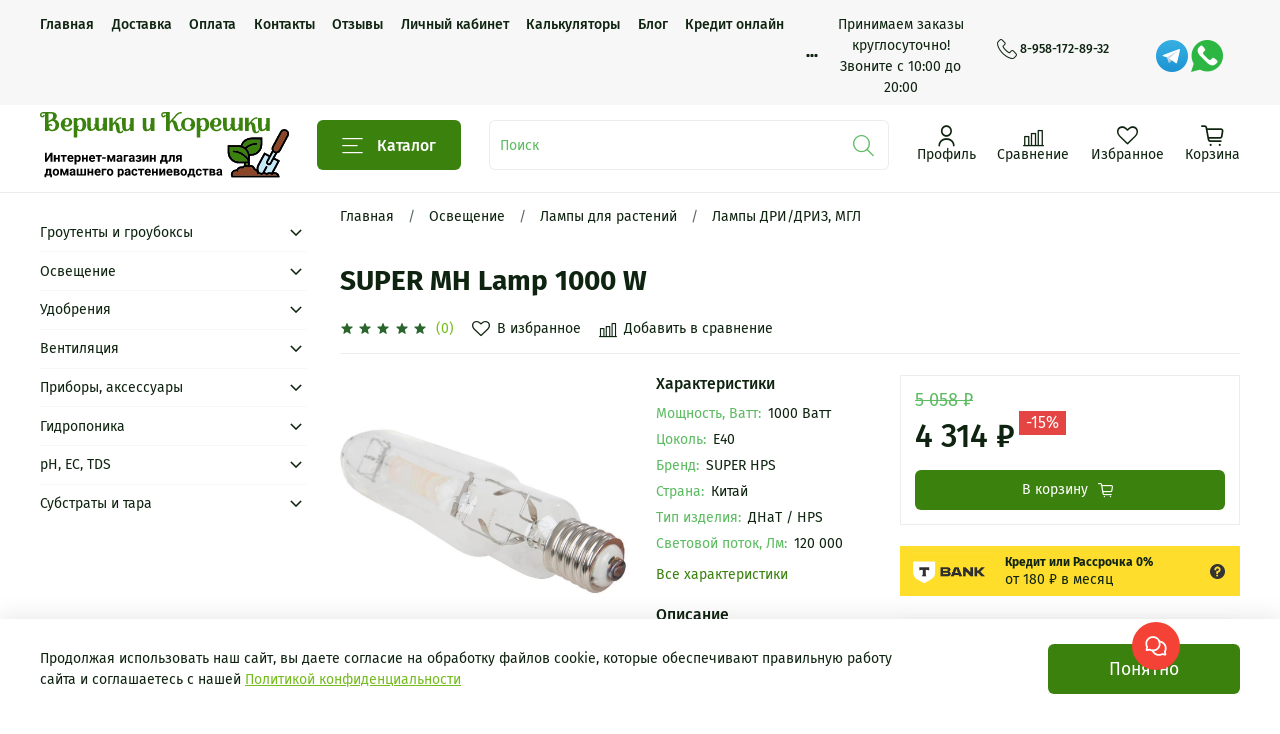

--- FILE ---
content_type: text/html; charset=utf-8
request_url: https://www.vershki-koreshki.su/product/super-mh-lamp-1000w
body_size: 70499
content:
<!DOCTYPE html>
<html
  style="
    --color-btn-bg:#3B810E;
--color-btn-bg-is-dark:true;
--bg:#FFFFFF;
--bg-is-dark:false;

--color-text: var(--color-text-dark);
--color-text-minor-shade: var(--color-text-dark-minor-shade);
--color-text-major-shade: var(--color-text-dark-major-shade);
--color-text-half-shade: var(--color-text-dark-half-shade);

--color-notice-warning-is-dark:false;
--color-notice-success-is-dark:false;
--color-notice-error-is-dark:false;
--color-notice-info-is-dark:false;
--color-form-controls-bg:var(--bg);
--color-form-controls-bg-disabled:var(--bg-minor-shade);
--color-form-controls-border-color:var(--bg-half-shade);
--color-form-controls-color:var(--color-text);
--is-editor:false;


  "
  >
  <head><meta data-config="{&quot;product_id&quot;:229561838}" name="page-config" content="" /><meta data-config="{&quot;money_with_currency_format&quot;:{&quot;delimiter&quot;:&quot; &quot;,&quot;separator&quot;:&quot;.&quot;,&quot;format&quot;:&quot;%n %u&quot;,&quot;unit&quot;:&quot;₽&quot;,&quot;show_price_without_cents&quot;:1},&quot;currency_code&quot;:&quot;RUR&quot;,&quot;currency_iso_code&quot;:&quot;RUB&quot;,&quot;default_currency&quot;:{&quot;title&quot;:&quot;Российский рубль&quot;,&quot;code&quot;:&quot;RUR&quot;,&quot;rate&quot;:1.0,&quot;format_string&quot;:&quot;%n %u&quot;,&quot;unit&quot;:&quot;₽&quot;,&quot;price_separator&quot;:&quot;&quot;,&quot;is_default&quot;:true,&quot;price_delimiter&quot;:&quot;&quot;,&quot;show_price_with_delimiter&quot;:true,&quot;show_price_without_cents&quot;:true},&quot;facebook&quot;:{&quot;pixelActive&quot;:false,&quot;currency_code&quot;:&quot;RUB&quot;,&quot;use_variants&quot;:null},&quot;vk&quot;:{&quot;pixel_active&quot;:null,&quot;price_list_id&quot;:null},&quot;new_ya_metrika&quot;:true,&quot;ecommerce_data_container&quot;:&quot;dataLayer&quot;,&quot;common_js_version&quot;:null,&quot;vue_ui_version&quot;:null,&quot;feedback_captcha_enabled&quot;:null,&quot;account_id&quot;:965876,&quot;hide_items_out_of_stock&quot;:false,&quot;forbid_order_over_existing&quot;:true,&quot;minimum_items_price&quot;:null,&quot;enable_comparison&quot;:true,&quot;locale&quot;:&quot;ru&quot;,&quot;client_group&quot;:null,&quot;consent_to_personal_data&quot;:{&quot;active&quot;:false,&quot;obligatory&quot;:true,&quot;description&quot;:&quot;\u003cp\u003eНастоящим подтверждаю, что я ознакомлен и согласен с условиями \u003ca href=\&quot;/page/agreement\&quot;\u003eоферты\u003c/a\u003e и \u003ca href=\&quot;https://www.vershki-koreshki.su/page/terms\&quot;\u003eполитики конфиденциальности\u003c/a\u003e.\u003c/p\u003e&quot;},&quot;recaptcha_key&quot;:&quot;6LfXhUEmAAAAAOGNQm5_a2Ach-HWlFKD3Sq7vfFj&quot;,&quot;recaptcha_key_v3&quot;:&quot;6LcZi0EmAAAAAPNov8uGBKSHCvBArp9oO15qAhXa&quot;,&quot;yandex_captcha_key&quot;:&quot;ysc1_ec1ApqrRlTZTXotpTnO8PmXe2ISPHxsd9MO3y0rye822b9d2&quot;,&quot;checkout_float_order_content_block&quot;:false,&quot;available_products_characteristics_ids&quot;:null,&quot;sber_id_app_id&quot;:&quot;5b5a3c11-72e5-4871-8649-4cdbab3ba9a4&quot;,&quot;theme_generation&quot;:4,&quot;quick_checkout_captcha_enabled&quot;:false,&quot;max_order_lines_count&quot;:500,&quot;sber_bnpl_min_amount&quot;:1000,&quot;sber_bnpl_max_amount&quot;:150000,&quot;counter_settings&quot;:{&quot;data_layer_name&quot;:&quot;dataLayer&quot;,&quot;new_counters_setup&quot;:true,&quot;add_to_cart_event&quot;:true,&quot;remove_from_cart_event&quot;:true,&quot;add_to_wishlist_event&quot;:true,&quot;purchase_event&quot;:true},&quot;site_setting&quot;:{&quot;show_cart_button&quot;:true,&quot;show_service_button&quot;:false,&quot;show_marketplace_button&quot;:false,&quot;show_quick_checkout_button&quot;:false},&quot;warehouses&quot;:[],&quot;captcha_type&quot;:&quot;google&quot;,&quot;human_readable_urls&quot;:false}" name="shop-config" content="" /><meta name='js-evnvironment' content='production' /><meta name='default-locale' content='ru' /><meta name='insales-redefined-api-methods' content="[]" /><script>dataLayer= []; dataLayer.push({
        event: 'view_item',
        ecommerce: {
          items: [{"item_id":"229561838","item_name":"SUPER MH Lamp 1000 W","item_category":"Каталог/Освещение/Лампы для растений/Лампы ДРИ/ДРИЗ, МГЛ","price":4314}]
         }
      });</script>
<!--InsalesCounter -->
<script type="text/javascript">
(function() {
  if (typeof window.__insalesCounterId !== 'undefined') {
    return;
  }

  try {
    Object.defineProperty(window, '__insalesCounterId', {
      value: 965876,
      writable: true,
      configurable: true
    });
  } catch (e) {
    console.error('InsalesCounter: Failed to define property, using fallback:', e);
    window.__insalesCounterId = 965876;
  }

  if (typeof window.__insalesCounterId === 'undefined') {
    console.error('InsalesCounter: Failed to set counter ID');
    return;
  }

  let script = document.createElement('script');
  script.async = true;
  script.src = '/javascripts/insales_counter.js?7';
  let firstScript = document.getElementsByTagName('script')[0];
  firstScript.parentNode.insertBefore(script, firstScript);
})();
</script>
<!-- /InsalesCounter -->

    <!-- meta -->
<meta charset="UTF-8" /><title>SUPER MH Lamp 1000 W - купить по выгодной цене | Интернет-магазин Вершки и Корешки — купить гроубоксы, оборудование и удобрения для растениеводства | Выращивание семян, рассады и растений в домашних условиях</title><meta name="description" content="Предлагаем купить SUPER MH Lamp 1000 W.
Цена - 4 314 ₽. Быстрая доставка.
☎️ +7(800)511-34-20
Смотрите все товары в разделе «Лампы ДРИ/ДРИЗ, МГЛ»
">
<meta data-config="{&quot;static-versioned&quot;: &quot;1.38&quot;}" name="theme-meta-data" content="">
<meta name="robots" content="index,follow" />
<meta http-equiv="X-UA-Compatible" content="IE=edge,chrome=1" />
<meta name="viewport" content="width=device-width, initial-scale=1.0" />
<meta name="SKYPE_TOOLBAR" content="SKYPE_TOOLBAR_PARSER_COMPATIBLE" />
<meta name="format-detection" content="telephone=no">
<meta name="yandex-verification" content="9934c8e003f7eca5" />

<!-- canonical url--><link rel="canonical" href="https://www.vershki-koreshki.su/product/super-mh-lamp-1000w"/>

<!-- rss feed-->
    <meta property="og:title" content="SUPER MH Lamp 1000 W">
    <meta property="og:type" content="website">
    <meta property="og:url" content="https://www.vershki-koreshki.su/product/super-mh-lamp-1000w">

    
      <meta property="og:image" content="https://static.insales-cdn.com/images/products/1/6155/426489867/SUPER_MH_Lamp_1000_W.jpg">
    




<!-- icons-->
<link rel="icon" type="image/png" sizes="16x16" href="https://static.insales-cdn.com/assets/1/2181/5310597/1762961660/favicon.png" /><style media="screen">
  @supports (content-visibility: hidden) {
    body:not(.settings_loaded) {
      content-visibility: hidden;
    }
  }
  @supports not (content-visibility: hidden) {
    body:not(.settings_loaded) {
      visibility: hidden;
    }
  }
</style>


  <meta name='product-id' content='229561838' />
</head>
  <body data-multi-lang="false">
    <noscript>
<div class="njs-alert-overlay">
  <div class="njs-alert-wrapper">
    <div class="njs-alert">
      <p>Включите в вашем браузере JavaScript!</p>
    </div>
  </div>
</div>
</noscript>

    <div class="page_layout page_layout_normal_left ">
      <header>
      
        <div
  class="layout widget-type_widget_v4_header_4_a36e6058c8dcd87c908258a4d514dca7"
  style="--logo-img:'https://static.insales-cdn.com/files/1/7607/32497079/original/VIK_Logo_RGB_SVG.svg'; --logo-width:249px; --live-search:true; --hide-search:false; --hide-language:false; --hide-personal:false; --hide-compare:false; --hide-favorite:false; --hide-menu-photo:false; --hide-counts:false; --bage-bg:#ff4100; --bage-bg-is-dark:true; --bage-bg-minor-shade:#ff531a; --bage-bg-minor-shade-is-dark:true; --bage-bg-major-shade:#ff6633; --bage-bg-major-shade-is-dark:true; --bage-bg-half-shade:#ff9f80; --bage-bg-half-shade-is-light:true; --header-wide-bg:true; --menu-grid-list-min-width:210px; --menu-grid-list-row-gap:3.5vw; --menu-grid-list-column-gap:3vw; --subcollections-items-limit:12; --img-border-radius:0px; --menu-img-ratio:1; --menu-img-fit:cover; --header-top-pt:1rem; --header-top-pb:0.5rem; --header-main-pt:0.5rem; --header-main-pb:1rem; --layout-content-max-width:1360px; --header-wide-content:false; --hide-desktop:false; --hide-mobile:false;"
  data-widget-drop-item-id="53803551"
  
  >
  <div class="layout__content">
    








<div class="header header_no-languages">
  <div class="header__content">
    <div class="header-part-top">
      <div class="header-part-top__inner">
        <div class="header__area-menu">
          <ul class="header__menu js-cut-list" data-navigation data-menu-handle="main-menu">
            
              <li class="header__menu-item" data-navigation-item data-menu-item-id="11462118">
                <div class="header__menu-controls">
                  <a href="/" class="header__menu-link" data-navigation-link="/">
                    Главная
                  </a>
                </div>
              </li>
            
              <li class="header__menu-item" data-navigation-item data-menu-item-id="13543053">
                <div class="header__menu-controls">
                  <a href="/page/delivery" class="header__menu-link" data-navigation-link="/page/delivery">
                    Доставка
                  </a>
                </div>
              </li>
            
              <li class="header__menu-item" data-navigation-item data-menu-item-id="13543054">
                <div class="header__menu-controls">
                  <a href="/page/payment" class="header__menu-link" data-navigation-link="/page/payment">
                    Оплата
                  </a>
                </div>
              </li>
            
              <li class="header__menu-item" data-navigation-item data-menu-item-id="13543056">
                <div class="header__menu-controls">
                  <a href="/page/contacts" class="header__menu-link" data-navigation-link="/page/contacts">
                    Контакты
                  </a>
                </div>
              </li>
            
              <li class="header__menu-item" data-navigation-item data-menu-item-id="27640712">
                <div class="header__menu-controls">
                  <a href="/page/otzyvy" class="header__menu-link" data-navigation-link="/page/otzyvy">
                    Отзывы
                  </a>
                </div>
              </li>
            
              <li class="header__menu-item" data-navigation-item data-menu-item-id="13543055">
                <div class="header__menu-controls">
                  <a href="/client_account/login" class="header__menu-link" data-navigation-link="/client_account/login">
                    Личный кабинет
                  </a>
                </div>
              </li>
            
              <li class="header__menu-item" data-navigation-item data-menu-item-id="38472673">
                <div class="header__menu-controls">
                  <a href="/page/kalkulyatory" class="header__menu-link" data-navigation-link="/page/kalkulyatory">
                    Калькуляторы
                  </a>
                </div>
              </li>
            
              <li class="header__menu-item" data-navigation-item data-menu-item-id="24225472">
                <div class="header__menu-controls">
                  <a href="/blogs/blog" class="header__menu-link" data-navigation-link="/blogs/blog">
                    Блог
                  </a>
                </div>
              </li>
            
              <li class="header__menu-item" data-navigation-item data-menu-item-id="20564928">
                <div class="header__menu-controls">
                  <a href="/page/credit-tinkoff" class="header__menu-link" data-navigation-link="/page/credit-tinkoff">
                    Кредит онлайн
                  </a>
                </div>
              </li>
            
              <li class="header__menu-item" data-navigation-item data-menu-item-id="12286396">
                <div class="header__menu-controls">
                  <a href="/page/tablitsy" class="header__menu-link" data-navigation-link="/page/tablitsy">
                    Таблицы
                  </a>
                </div>
              </li>
            
          </ul>
          <div class="header-text-custom">
          <p style="margin: 0;">Принимаем заказы круглосуточно!</p><p style="margin: 0;"> Звоните с 10:00 до 20:00</p>
          </div>
        </div>

        <div class="header__area-contacts">
          
  
    <div class="header__phone">
      <a class="header__phone-value" href="tel:89581728932">
        <span class="icon icon-phone"></span>
        8-958-172-89-32
      </a>
    </div>
  
  
    <div class="header__phone _phone-2">
      <a class="header__phone-value" href="tel:">
        
        <a title="Telegram" href="https://t.me/vershki_and_koreshki" rel="nofollow" target="_blank"><img src="https://static.insales-cdn.com/files/1/6714/27540026/original/telegram.png" alt="Telegram" width="32" height="32"></a> <a title="WhatsApp" href="https://wa.me/79811238309" rel="nofollow" target="_blank"><img src="https://static.insales-cdn.com/files/1/6716/27540028/original/whatsapp__1_.png" alt="WhatsApp" width="32" height="32"></a>
      </a>
    </div>
  

        </div>

        
  

      </div>
    </div>


    <div class="header-part-main">
      <div class="header-part-main__inner">
        <div class="header__area-logo">
          
  
    
      <a href=" / " class="header__logo">
        <img src="https://static.insales-cdn.com/files/1/7607/32497079/original/VIK_Logo_RGB_SVG.svg" alt="Интернет-магазин Вершки и Корешки — купить гроубоксы, оборудование и удобрения для растениеводства | Выращивание семян, рассады и растений в домашних условиях" title="Интернет-магазин Вершки и Корешки — купить гроубоксы, оборудование и удобрения для растениеводства | Выращивание семян, рассады и растений в домашних условиях"/>
      </a>
    
  

        </div>

        <div class="header__area-catalog">
          <button type="button" class="button button_size-l header__show-collection-btn js-show-header-collections">
            <span class="icon icon-bars _show"></span>
            <span class="icon icon-times _hide"></span>
            Каталог
          </button>
        </div>

        <div class="header__area-search">
          
  <div class="header__search">
    <form action="/search" method="get" class="header__search-form">
      <input type="text" autocomplete="off" class="form-control form-control_size-l header__search-field" name="q" value="" placeholder="Поиск"  data-search-field />
      <button type="submit" class="button button_size-l header__search-btn">
        <span class="icon icon-search"></span>
      </button>
      <input type="hidden" name="lang" value="ru">
      <div class="header__search__results" data-search-result></div>
    </form>
  </div>

        </div>

        <div class="header__area-controls">
          
            <a href="/client_account/orders" class="header__control-btn header__cabinet">
              <span class="icon icon-user"></span>
              <span class="header__control-text">Профиль</span>
            </a>
          

          
            
              <a href="/compares" class="header__control-btn header__compare">
                <span class="icon icon-compare">
                  <span class="header__control-bage compare-empty" data-compare-counter>0</span>
                </span>
                <span class="header__control-text">Сравнение</span>
              </a>
            
          

          
            <a href="/favorites" class="header__control-btn header__favorite">
              <span class="icon icon-favorites">
                <span class="header__control-bage favorites-empty" data-ui-favorites-counter>0</span>
              </span>
              <span class="header__control-text">Избранное</span>
            </a>
          

          <a href="/cart_items" class="header__control-btn header__cart">
            <span class="icon icon-cart">
              <span class="header__control-bage cart-empty" data-cart-positions-count></span>
            </span>
            <span class="header__control-text">Корзина</span>
          </a>
        </div>


        
        

        

        <div class="header__collections">
          <button type="button" class="button header__collections-hide-btn js-hide-header-collections">
            <span class="icon icon-times"></span>
          </button>

          <div class="header__collections-content">
            <div class="header__collections-content-top">
              <div class="header__collections-title">Каталог</div>
              
              <ul class="grid-list header__collections-menu" data-navigation data-subcollections-items-limit=12>
                
                  
                    

                    <li class="header__collections-item is-level-1" data-navigation-item>
                      <a class="header__collections-head" href="/collection/groutenty-i-grouboksy" data-navigation-link="/collection/groutenty-i-grouboksy">
                        
                          

                          
                          
                          <div class="header__collections-photo">
                            <div class="img-ratio img-fit">
                              <div class="img-ratio__inner">
                                

                                
                                  <picture>
                                    <source data-srcset="https://static.insales-cdn.com/r/Vz1b1TqG9kg/rs:fit:240:240:1/plain/images/collections/1/4557/93721037/medium_Growbox_12.jpg@webp" type="image/webp" class="lazyload">
                                    <img data-src="https://static.insales-cdn.com/images/collections/1/4557/93721037/medium_Growbox_12.jpg" class="lazyload">
                                  </picture>
                                
                              </div>
                            </div>
                          </div>
                        
                        <span class="header__collections-head-title">Гроутенты и гроубоксы</span>
                      </a>

                      
                        <ul class="header__collections-submenu" data-navigation-submenu>
                          
                            <li class="header__collections-item " data-navigation-item>
                              <div class="header__collections-controls">
                                <a href="/collection/gotovye-grouboksy-dlya-nachinayuschih" class="header__collections-link" data-navigation-link="/collection/gotovye-grouboksy-dlya-nachinayuschih">
                                  <span class="header__collections-item-name">Готовые гроубоксы для начинающих</span>
                                  
                                    
                                      <span class="header__collections-item-count">6</span>
                                    
                                  
                                </a>
                              </div>
                            </li>
                          
                            <li class="header__collections-item " data-navigation-item>
                              <div class="header__collections-controls">
                                <a href="/collection/grouboksy-pod-klyuch" class="header__collections-link" data-navigation-link="/collection/grouboksy-pod-klyuch">
                                  <span class="header__collections-item-name">Гроубоксы под ключ</span>
                                  
                                    
                                      <span class="header__collections-item-count">21</span>
                                    
                                  
                                </a>
                              </div>
                            </li>
                          
                            <li class="header__collections-item " data-navigation-item>
                              <div class="header__collections-controls">
                                <a href="/collection/grouboksy-i-groutenty-pustye" class="header__collections-link" data-navigation-link="/collection/grouboksy-i-groutenty-pustye">
                                  <span class="header__collections-item-name">Гроутенты</span>
                                  
                                    
                                      <span class="header__collections-item-count">44</span>
                                    
                                  
                                </a>
                              </div>
                            </li>
                          
                        </ul>
                        <div class="header__collections-show-more ">
                          <span class="button-link header__collections-show-more-link js-show-more-subcollections">
                            <span class="header__collections-show-more-text-show">Показать все</span>
                            <span class="header__collections-show-more-text-hide">Скрыть</span>
                            <span class="icon icon-angle-down"></span>
                          </span>
                        </div>
                      
                    </li>
                  
                    

                    <li class="header__collections-item is-level-1" data-navigation-item>
                      <a class="header__collections-head" href="/collection/osveschenie-dlya-rasteniy" data-navigation-link="/collection/osveschenie-dlya-rasteniy">
                        
                          

                          
                          
                          <div class="header__collections-photo">
                            <div class="img-ratio img-fit">
                              <div class="img-ratio__inner">
                                

                                
                                  <picture>
                                    <source data-srcset="https://static.insales-cdn.com/r/CyP3-Yatueg/rs:fit:240:240:1/plain/images/collections/1/4570/93721050/medium_Svet_01.jpg@webp" type="image/webp" class="lazyload">
                                    <img data-src="https://static.insales-cdn.com/images/collections/1/4570/93721050/medium_Svet_01.jpg" class="lazyload">
                                  </picture>
                                
                              </div>
                            </div>
                          </div>
                        
                        <span class="header__collections-head-title">Освещение</span>
                      </a>

                      
                        <ul class="header__collections-submenu" data-navigation-submenu>
                          
                            <li class="header__collections-item " data-navigation-item>
                              <div class="header__collections-controls">
                                <a href="/collection/led-osveschenie" class="header__collections-link" data-navigation-link="/collection/led-osveschenie">
                                  <span class="header__collections-item-name">LED освещение</span>
                                  
                                    
                                      <span class="header__collections-item-count">64</span>
                                    
                                  
                                </a>
                              </div>
                            </li>
                          
                            <li class="header__collections-item " data-navigation-item>
                              <div class="header__collections-controls">
                                <a href="/collection/lampy-dlya-rasteniy" class="header__collections-link" data-navigation-link="/collection/lampy-dlya-rasteniy">
                                  <span class="header__collections-item-name">Лампы для растений</span>
                                  
                                    
                                      <span class="header__collections-item-count">73</span>
                                    
                                  
                                </a>
                              </div>
                            </li>
                          
                            <li class="header__collections-item " data-navigation-item>
                              <div class="header__collections-controls">
                                <a href="/collection/svetilniki-dlya-rasteniy" class="header__collections-link" data-navigation-link="/collection/svetilniki-dlya-rasteniy">
                                  <span class="header__collections-item-name">Светильники для растений</span>
                                  
                                    
                                      <span class="header__collections-item-count">22</span>
                                    
                                  
                                </a>
                              </div>
                            </li>
                          
                            <li class="header__collections-item " data-navigation-item>
                              <div class="header__collections-controls">
                                <a href="/collection/epra-empra-osveschenie-dlya-rasteniy" class="header__collections-link" data-navigation-link="/collection/epra-empra-osveschenie-dlya-rasteniy">
                                  <span class="header__collections-item-name">ЭПРА</span>
                                  
                                    
                                      <span class="header__collections-item-count">3</span>
                                    
                                  
                                </a>
                              </div>
                            </li>
                          
                            <li class="header__collections-item " data-navigation-item>
                              <div class="header__collections-controls">
                                <a href="/collection/aksessuary-dlya-osvescheniya" class="header__collections-link" data-navigation-link="/collection/aksessuary-dlya-osvescheniya">
                                  <span class="header__collections-item-name">Аксессуары для освещения</span>
                                  
                                    
                                      <span class="header__collections-item-count">34</span>
                                    
                                  
                                </a>
                              </div>
                            </li>
                          
                        </ul>
                        <div class="header__collections-show-more ">
                          <span class="button-link header__collections-show-more-link js-show-more-subcollections">
                            <span class="header__collections-show-more-text-show">Показать все</span>
                            <span class="header__collections-show-more-text-hide">Скрыть</span>
                            <span class="icon icon-angle-down"></span>
                          </span>
                        </div>
                      
                    </li>
                  
                    

                    <li class="header__collections-item is-level-1" data-navigation-item>
                      <a class="header__collections-head" href="/collection/udobreniya-i-stimulyatory" data-navigation-link="/collection/udobreniya-i-stimulyatory">
                        
                          

                          
                          
                          <div class="header__collections-photo">
                            <div class="img-ratio img-fit">
                              <div class="img-ratio__inner">
                                

                                
                                  <picture>
                                    <source data-srcset="https://static.insales-cdn.com/r/xbp1FW_G6k8/rs:fit:240:240:1/plain/images/collections/1/7151/93723631/medium_Udobr_02.jpg@webp" type="image/webp" class="lazyload">
                                    <img data-src="https://static.insales-cdn.com/images/collections/1/7151/93723631/medium_Udobr_02.jpg" class="lazyload">
                                  </picture>
                                
                              </div>
                            </div>
                          </div>
                        
                        <span class="header__collections-head-title">Удобрения</span>
                      </a>

                      
                        <ul class="header__collections-submenu" data-navigation-submenu>
                          
                            <li class="header__collections-item " data-navigation-item>
                              <div class="header__collections-controls">
                                <a href="/collection/mineralnye-udobreniya" class="header__collections-link" data-navigation-link="/collection/mineralnye-udobreniya">
                                  <span class="header__collections-item-name">Минеральные удобрения</span>
                                  
                                    
                                      <span class="header__collections-item-count">31</span>
                                    
                                  
                                </a>
                              </div>
                            </li>
                          
                            <li class="header__collections-item " data-navigation-item>
                              <div class="header__collections-controls">
                                <a href="/collection/organomineralnye-udobreniya" class="header__collections-link" data-navigation-link="/collection/organomineralnye-udobreniya">
                                  <span class="header__collections-item-name">Органоминеральные удобрения</span>
                                  
                                    
                                      <span class="header__collections-item-count">20</span>
                                    
                                  
                                </a>
                              </div>
                            </li>
                          
                            <li class="header__collections-item " data-navigation-item>
                              <div class="header__collections-controls">
                                <a href="/collection/organiceskie-udobreniya" class="header__collections-link" data-navigation-link="/collection/organiceskie-udobreniya">
                                  <span class="header__collections-item-name">Органические удобрения</span>
                                  
                                    
                                      <span class="header__collections-item-count">31</span>
                                    
                                  
                                </a>
                              </div>
                            </li>
                          
                            <li class="header__collections-item " data-navigation-item>
                              <div class="header__collections-controls">
                                <a href="/collection/udobreniya-dlya-gidroponiki" class="header__collections-link" data-navigation-link="/collection/udobreniya-dlya-gidroponiki">
                                  <span class="header__collections-item-name">Удобрения для гидропоники</span>
                                  
                                    
                                      <span class="header__collections-item-count">45</span>
                                    
                                  
                                </a>
                              </div>
                            </li>
                          
                            <li class="header__collections-item " data-navigation-item>
                              <div class="header__collections-controls">
                                <a href="/collection/komplekty-udobreniy" class="header__collections-link" data-navigation-link="/collection/komplekty-udobreniy">
                                  <span class="header__collections-item-name">Комплекты удобрений</span>
                                  
                                    
                                      <span class="header__collections-item-count">5</span>
                                    
                                  
                                </a>
                              </div>
                            </li>
                          
                            <li class="header__collections-item " data-navigation-item>
                              <div class="header__collections-controls">
                                <a href="/collection/dobavki-i-stimulyatory" class="header__collections-link" data-navigation-link="/collection/dobavki-i-stimulyatory">
                                  <span class="header__collections-item-name">Добавки и стимуляторы</span>
                                  
                                    
                                      <span class="header__collections-item-count">49</span>
                                    
                                  
                                </a>
                              </div>
                            </li>
                          
                            <li class="header__collections-item " data-navigation-item>
                              <div class="header__collections-controls">
                                <a href="/collection/terra-aquatica-ghe-udobreniya-i-stimulyatory" class="header__collections-link" data-navigation-link="/collection/terra-aquatica-ghe-udobreniya-i-stimulyatory">
                                  <span class="header__collections-item-name">Terra Aquatica (GHE)</span>
                                  
                                    
                                      <span class="header__collections-item-count">39</span>
                                    
                                  
                                </a>
                              </div>
                            </li>
                          
                            <li class="header__collections-item " data-navigation-item>
                              <div class="header__collections-controls">
                                <a href="/collection/plagron-udobreniya-i-stimulyatory" class="header__collections-link" data-navigation-link="/collection/plagron-udobreniya-i-stimulyatory">
                                  <span class="header__collections-item-name">PLAGRON</span>
                                  
                                    
                                      <span class="header__collections-item-count">18</span>
                                    
                                  
                                </a>
                              </div>
                            </li>
                          
                            <li class="header__collections-item " data-navigation-item>
                              <div class="header__collections-controls">
                                <a href="/collection/hesi-udobreniya-i-stimulyatory" class="header__collections-link" data-navigation-link="/collection/hesi-udobreniya-i-stimulyatory">
                                  <span class="header__collections-item-name">HESI</span>
                                  
                                    
                                      <span class="header__collections-item-count">14</span>
                                    
                                  
                                </a>
                              </div>
                            </li>
                          
                            <li class="header__collections-item " data-navigation-item>
                              <div class="header__collections-controls">
                                <a href="/collection/simplex-udobreniya-i-stimulyatory" class="header__collections-link" data-navigation-link="/collection/simplex-udobreniya-i-stimulyatory">
                                  <span class="header__collections-item-name">SIMPLEX</span>
                                  
                                    
                                      <span class="header__collections-item-count">24</span>
                                    
                                  
                                </a>
                              </div>
                            </li>
                          
                            <li class="header__collections-item " data-navigation-item>
                              <div class="header__collections-controls">
                                <a href="/collection/green-house-feeding-udobreniya-i-stimulyatory" class="header__collections-link" data-navigation-link="/collection/green-house-feeding-udobreniya-i-stimulyatory">
                                  <span class="header__collections-item-name">Green House Feeding</span>
                                  
                                    
                                      <span class="header__collections-item-count">9</span>
                                    
                                  
                                </a>
                              </div>
                            </li>
                          
                            <li class="header__collections-item " data-navigation-item>
                              <div class="header__collections-controls">
                                <a href="/collection/maxiclon-stimulyator-korneobrazovaniya" class="header__collections-link" data-navigation-link="/collection/maxiclon-stimulyator-korneobrazovaniya">
                                  <span class="header__collections-item-name">Maxiclon</span>
                                  
                                    
                                      <span class="header__collections-item-count">1</span>
                                    
                                  
                                </a>
                              </div>
                            </li>
                          
                            <li class="header__collections-item is-hide" data-navigation-item>
                              <div class="header__collections-controls">
                                <a href="/collection/sitifermer" class="header__collections-link" data-navigation-link="/collection/sitifermer">
                                  <span class="header__collections-item-name">Ситифермер</span>
                                  
                                    
                                      <span class="header__collections-item-count">7</span>
                                    
                                  
                                </a>
                              </div>
                            </li>
                          
                            <li class="header__collections-item is-hide" data-navigation-item>
                              <div class="header__collections-controls">
                                <a href="/collection/biobizz-udobreniya-i-stimulyatory" class="header__collections-link" data-navigation-link="/collection/biobizz-udobreniya-i-stimulyatory">
                                  <span class="header__collections-item-name">BioBizz</span>
                                  
                                    
                                      <span class="header__collections-item-count">5</span>
                                    
                                  
                                </a>
                              </div>
                            </li>
                          
                            <li class="header__collections-item is-hide" data-navigation-item>
                              <div class="header__collections-controls">
                                <a href="/collection/ivan-ovsinskiy-udobreniya-i-stimulyatory" class="header__collections-link" data-navigation-link="/collection/ivan-ovsinskiy-udobreniya-i-stimulyatory">
                                  <span class="header__collections-item-name">Иван Овсинский</span>
                                  
                                    
                                      <span class="header__collections-item-count">1</span>
                                    
                                  
                                </a>
                              </div>
                            </li>
                          
                        </ul>
                        <div class="header__collections-show-more is-show">
                          <span class="button-link header__collections-show-more-link js-show-more-subcollections">
                            <span class="header__collections-show-more-text-show">Показать все</span>
                            <span class="header__collections-show-more-text-hide">Скрыть</span>
                            <span class="icon icon-angle-down"></span>
                          </span>
                        </div>
                      
                    </li>
                  
                    

                    <li class="header__collections-item is-level-1" data-navigation-item>
                      <a class="header__collections-head" href="/collection/ventilyatsiya-dlya-grouboksov" data-navigation-link="/collection/ventilyatsiya-dlya-grouboksov">
                        
                          

                          
                          
                          <div class="header__collections-photo">
                            <div class="img-ratio img-fit">
                              <div class="img-ratio__inner">
                                

                                
                                  <picture>
                                    <source data-srcset="https://static.insales-cdn.com/r/NHdieALzahI/rs:fit:240:240:1/plain/images/collections/1/4805/93721285/medium_Vent_01.jpg@webp" type="image/webp" class="lazyload">
                                    <img data-src="https://static.insales-cdn.com/images/collections/1/4805/93721285/medium_Vent_01.jpg" class="lazyload">
                                  </picture>
                                
                              </div>
                            </div>
                          </div>
                        
                        <span class="header__collections-head-title">Вентиляция</span>
                      </a>

                      
                        <ul class="header__collections-submenu" data-navigation-submenu>
                          
                            <li class="header__collections-item " data-navigation-item>
                              <div class="header__collections-controls">
                                <a href="/collection/ugolnye-filtry" class="header__collections-link" data-navigation-link="/collection/ugolnye-filtry">
                                  <span class="header__collections-item-name">Угольные фильтры. Предфильтры</span>
                                  
                                    
                                      <span class="header__collections-item-count">80</span>
                                    
                                  
                                </a>
                              </div>
                            </li>
                          
                            <li class="header__collections-item " data-navigation-item>
                              <div class="header__collections-controls">
                                <a href="/collection/kanalnye-ventilyatory" class="header__collections-link" data-navigation-link="/collection/kanalnye-ventilyatory">
                                  <span class="header__collections-item-name">Канальные вентиляторы</span>
                                  
                                    
                                      <span class="header__collections-item-count">8</span>
                                    
                                  
                                </a>
                              </div>
                            </li>
                          
                            <li class="header__collections-item " data-navigation-item>
                              <div class="header__collections-controls">
                                <a href="/collection/ventilyatory-dlya-obduva-grouboksov" class="header__collections-link" data-navigation-link="/collection/ventilyatory-dlya-obduva-grouboksov">
                                  <span class="header__collections-item-name">Вентиляторы для обдува</span>
                                  
                                    
                                      <span class="header__collections-item-count">5</span>
                                    
                                  
                                </a>
                              </div>
                            </li>
                          
                            <li class="header__collections-item " data-navigation-item>
                              <div class="header__collections-controls">
                                <a href="/collection/co2" class="header__collections-link" data-navigation-link="/collection/co2">
                                  <span class="header__collections-item-name">Углекислый газ для растений</span>
                                  
                                    
                                      <span class="header__collections-item-count">3</span>
                                    
                                  
                                </a>
                              </div>
                            </li>
                          
                            <li class="header__collections-item " data-navigation-item>
                              <div class="header__collections-controls">
                                <a href="/collection/ugol-dlya-filtrov" class="header__collections-link" data-navigation-link="/collection/ugol-dlya-filtrov">
                                  <span class="header__collections-item-name">Воздуховоды. Уголь</span>
                                  
                                    
                                      <span class="header__collections-item-count">4</span>
                                    
                                  
                                </a>
                              </div>
                            </li>
                          
                            <li class="header__collections-item " data-navigation-item>
                              <div class="header__collections-controls">
                                <a href="/collection/neytralizatory-zapahov" class="header__collections-link" data-navigation-link="/collection/neytralizatory-zapahov">
                                  <span class="header__collections-item-name">Нейтрализаторы запахов</span>
                                  
                                    
                                      <span class="header__collections-item-count">8</span>
                                    
                                  
                                </a>
                              </div>
                            </li>
                          
                        </ul>
                        <div class="header__collections-show-more ">
                          <span class="button-link header__collections-show-more-link js-show-more-subcollections">
                            <span class="header__collections-show-more-text-show">Показать все</span>
                            <span class="header__collections-show-more-text-hide">Скрыть</span>
                            <span class="icon icon-angle-down"></span>
                          </span>
                        </div>
                      
                    </li>
                  
                    

                    <li class="header__collections-item is-level-1" data-navigation-item>
                      <a class="header__collections-head" href="/collection/pribory-aksessuary-dlya-raboty-s-rasteniyami" data-navigation-link="/collection/pribory-aksessuary-dlya-raboty-s-rasteniyami">
                        
                          

                          
                          
                          <div class="header__collections-photo">
                            <div class="img-ratio img-fit">
                              <div class="img-ratio__inner">
                                

                                
                                  <picture>
                                    <source data-srcset="https://static.insales-cdn.com/r/-jQOHzWQYA4/rs:fit:240:240:1/plain/images/collections/1/4835/93721315/medium_Pribory_01.jpg@webp" type="image/webp" class="lazyload">
                                    <img data-src="https://static.insales-cdn.com/images/collections/1/4835/93721315/medium_Pribory_01.jpg" class="lazyload">
                                  </picture>
                                
                              </div>
                            </div>
                          </div>
                        
                        <span class="header__collections-head-title">Приборы, аксессуары</span>
                      </a>

                      
                        <ul class="header__collections-submenu" data-navigation-submenu>
                          
                            <li class="header__collections-item " data-navigation-item>
                              <div class="header__collections-controls">
                                <a href="/collection/pribory-avtomatizatsii" class="header__collections-link" data-navigation-link="/collection/pribory-avtomatizatsii">
                                  <span class="header__collections-item-name">Приборы автоматизации</span>
                                  
                                    
                                      <span class="header__collections-item-count">25</span>
                                    
                                  
                                </a>
                              </div>
                            </li>
                          
                            <li class="header__collections-item " data-navigation-item>
                              <div class="header__collections-controls">
                                <a href="/collection/meteostantsii" class="header__collections-link" data-navigation-link="/collection/meteostantsii">
                                  <span class="header__collections-item-name">Метеостанции</span>
                                  
                                    
                                      <span class="header__collections-item-count">9</span>
                                    
                                  
                                </a>
                              </div>
                            </li>
                          
                            <li class="header__collections-item " data-navigation-item>
                              <div class="header__collections-controls">
                                <a href="/collection/aksessuary-dlya-groutentov" class="header__collections-link" data-navigation-link="/collection/aksessuary-dlya-groutentov">
                                  <span class="header__collections-item-name">Аксессуары для гроутентов</span>
                                  
                                    
                                      <span class="header__collections-item-count">92</span>
                                    
                                  
                                </a>
                              </div>
                            </li>
                          
                        </ul>
                        <div class="header__collections-show-more ">
                          <span class="button-link header__collections-show-more-link js-show-more-subcollections">
                            <span class="header__collections-show-more-text-show">Показать все</span>
                            <span class="header__collections-show-more-text-hide">Скрыть</span>
                            <span class="icon icon-angle-down"></span>
                          </span>
                        </div>
                      
                    </li>
                  
                    

                    <li class="header__collections-item is-level-1" data-navigation-item>
                      <a class="header__collections-head" href="/collection/gidroponika" data-navigation-link="/collection/gidroponika">
                        
                          

                          
                          
                          <div class="header__collections-photo">
                            <div class="img-ratio img-fit">
                              <div class="img-ratio__inner">
                                

                                
                                  <picture>
                                    <source data-srcset="https://static.insales-cdn.com/r/WtcBhIu0qxg/rs:fit:240:240:1/plain/images/collections/1/4821/93721301/medium_Gidra_01.jpg@webp" type="image/webp" class="lazyload">
                                    <img data-src="https://static.insales-cdn.com/images/collections/1/4821/93721301/medium_Gidra_01.jpg" class="lazyload">
                                  </picture>
                                
                              </div>
                            </div>
                          </div>
                        
                        <span class="header__collections-head-title">Гидропоника</span>
                      </a>

                      
                        <ul class="header__collections-submenu" data-navigation-submenu>
                          
                            <li class="header__collections-item " data-navigation-item>
                              <div class="header__collections-controls">
                                <a href="/collection/sistemy-e-mode" class="header__collections-link" data-navigation-link="/collection/sistemy-e-mode">
                                  <span class="header__collections-item-name">Системы E-Mode</span>
                                  
                                    
                                      <span class="header__collections-item-count">7</span>
                                    
                                  
                                </a>
                              </div>
                            </li>
                          
                            <li class="header__collections-item " data-navigation-item>
                              <div class="header__collections-controls">
                                <a href="/collection/dwc-gidroponika" class="header__collections-link" data-navigation-link="/collection/dwc-gidroponika">
                                  <span class="header__collections-item-name">Гидропонные системы DWC</span>
                                  
                                    
                                      <span class="header__collections-item-count">14</span>
                                    
                                  
                                </a>
                              </div>
                            </li>
                          
                            <li class="header__collections-item " data-navigation-item>
                              <div class="header__collections-controls">
                                <a href="/collection/sistemy-general-hydroponics" class="header__collections-link" data-navigation-link="/collection/sistemy-general-hydroponics">
                                  <span class="header__collections-item-name">Системы General Hydroponics</span>
                                  
                                    
                                      <span class="header__collections-item-count">20</span>
                                    
                                  
                                </a>
                              </div>
                            </li>
                          
                            <li class="header__collections-item " data-navigation-item>
                              <div class="header__collections-controls">
                                <a href="/collection/kapelnyy-poliv" class="header__collections-link" data-navigation-link="/collection/kapelnyy-poliv">
                                  <span class="header__collections-item-name">Капельный полив</span>
                                  
                                    
                                      <span class="header__collections-item-count">4</span>
                                    
                                  
                                </a>
                              </div>
                            </li>
                          
                            <li class="header__collections-item " data-navigation-item>
                              <div class="header__collections-controls">
                                <a href="/collection/fitilnyy-poliv" class="header__collections-link" data-navigation-link="/collection/fitilnyy-poliv">
                                  <span class="header__collections-item-name">Фитильный полив</span>
                                  
                                    
                                      <span class="header__collections-item-count">2</span>
                                    
                                  
                                </a>
                              </div>
                            </li>
                          
                            <li class="header__collections-item " data-navigation-item>
                              <div class="header__collections-controls">
                                <a href="/collection/zapchasti-gidroponika" class="header__collections-link" data-navigation-link="/collection/zapchasti-gidroponika">
                                  <span class="header__collections-item-name">Комплектующие гидропонных систем</span>
                                  
                                    
                                      <span class="header__collections-item-count">47</span>
                                    
                                  
                                </a>
                              </div>
                            </li>
                          
                        </ul>
                        <div class="header__collections-show-more ">
                          <span class="button-link header__collections-show-more-link js-show-more-subcollections">
                            <span class="header__collections-show-more-text-show">Показать все</span>
                            <span class="header__collections-show-more-text-hide">Скрыть</span>
                            <span class="icon icon-angle-down"></span>
                          </span>
                        </div>
                      
                    </li>
                  
                    

                    <li class="header__collections-item is-level-1" data-navigation-item>
                      <a class="header__collections-head" href="/collection/ph-ec-tds" data-navigation-link="/collection/ph-ec-tds">
                        
                          

                          
                          
                          <div class="header__collections-photo">
                            <div class="img-ratio img-fit">
                              <div class="img-ratio__inner">
                                

                                
                                  <picture>
                                    <source data-srcset="https://static.insales-cdn.com/r/Jge2Od96TVU/rs:fit:240:240:1/plain/images/collections/1/4831/93721311/medium_pH.jpg@webp" type="image/webp" class="lazyload">
                                    <img data-src="https://static.insales-cdn.com/images/collections/1/4831/93721311/medium_pH.jpg" class="lazyload">
                                  </picture>
                                
                              </div>
                            </div>
                          </div>
                        
                        <span class="header__collections-head-title">рН, EC, TDS</span>
                      </a>

                      
                        <ul class="header__collections-submenu" data-navigation-submenu>
                          
                            <li class="header__collections-item " data-navigation-item>
                              <div class="header__collections-controls">
                                <a href="/collection/regulatory-ph" class="header__collections-link" data-navigation-link="/collection/regulatory-ph">
                                  <span class="header__collections-item-name">Регуляторы рН</span>
                                  
                                    
                                      <span class="header__collections-item-count">14</span>
                                    
                                  
                                </a>
                              </div>
                            </li>
                          
                            <li class="header__collections-item " data-navigation-item>
                              <div class="header__collections-controls">
                                <a href="/collection/ec-ph-testery-i-kalibrovochnye-rastvory" class="header__collections-link" data-navigation-link="/collection/ec-ph-testery-i-kalibrovochnye-rastvory">
                                  <span class="header__collections-item-name">EC, pH тестеры и калибровочные растворы</span>
                                  
                                    
                                      <span class="header__collections-item-count">15</span>
                                    
                                  
                                </a>
                              </div>
                            </li>
                          
                        </ul>
                        <div class="header__collections-show-more ">
                          <span class="button-link header__collections-show-more-link js-show-more-subcollections">
                            <span class="header__collections-show-more-text-show">Показать все</span>
                            <span class="header__collections-show-more-text-hide">Скрыть</span>
                            <span class="icon icon-angle-down"></span>
                          </span>
                        </div>
                      
                    </li>
                  
                    

                    <li class="header__collections-item is-level-1" data-navigation-item>
                      <a class="header__collections-head" href="/collection/substraty-tara-i-gorshki" data-navigation-link="/collection/substraty-tara-i-gorshki">
                        
                          

                          
                          
                          <div class="header__collections-photo">
                            <div class="img-ratio img-fit">
                              <div class="img-ratio__inner">
                                

                                
                                  <picture>
                                    <source data-srcset="https://static.insales-cdn.com/r/ehZ93mzQMts/rs:fit:240:240:1/plain/images/collections/1/4834/93721314/medium_Tara.jpg@webp" type="image/webp" class="lazyload">
                                    <img data-src="https://static.insales-cdn.com/images/collections/1/4834/93721314/medium_Tara.jpg" class="lazyload">
                                  </picture>
                                
                              </div>
                            </div>
                          </div>
                        
                        <span class="header__collections-head-title">Субстраты  и тара</span>
                      </a>

                      
                        <ul class="header__collections-submenu" data-navigation-submenu>
                          
                            <li class="header__collections-item " data-navigation-item>
                              <div class="header__collections-controls">
                                <a href="/collection/substraty" class="header__collections-link" data-navigation-link="/collection/substraty">
                                  <span class="header__collections-item-name">Субстраты</span>
                                  
                                    
                                      <span class="header__collections-item-count">29</span>
                                    
                                  
                                </a>
                              </div>
                            </li>
                          
                            <li class="header__collections-item " data-navigation-item>
                              <div class="header__collections-controls">
                                <a href="/collection/gorshki-dlya-vyraschivaniya" class="header__collections-link" data-navigation-link="/collection/gorshki-dlya-vyraschivaniya">
                                  <span class="header__collections-item-name">Горшки для выращивания</span>
                                  
                                    
                                      <span class="header__collections-item-count">29</span>
                                    
                                  
                                </a>
                              </div>
                            </li>
                          
                        </ul>
                        <div class="header__collections-show-more ">
                          <span class="button-link header__collections-show-more-link js-show-more-subcollections">
                            <span class="header__collections-show-more-text-show">Показать все</span>
                            <span class="header__collections-show-more-text-hide">Скрыть</span>
                            <span class="icon icon-angle-down"></span>
                          </span>
                        </div>
                      
                    </li>
                  
                
              </ul>
            </div>
            <div class="header__collections-content-bottom">
              
  


              <ul class="header__mobile-menu" data-navigation data-menu-handle="main-menu">
                
                  <li class="header__mobile-menu-item" data-navigation-item data-menu-item-id="11462118">
                    <div class="header__mobile-menu-controls">
                      <a href="/" class="header__mobile-menu-link" data-navigation-link="/">
                        Главная
                      </a>
                    </div>
                  </li>
                
                  <li class="header__mobile-menu-item" data-navigation-item data-menu-item-id="13543053">
                    <div class="header__mobile-menu-controls">
                      <a href="/page/delivery" class="header__mobile-menu-link" data-navigation-link="/page/delivery">
                        Доставка
                      </a>
                    </div>
                  </li>
                
                  <li class="header__mobile-menu-item" data-navigation-item data-menu-item-id="13543054">
                    <div class="header__mobile-menu-controls">
                      <a href="/page/payment" class="header__mobile-menu-link" data-navigation-link="/page/payment">
                        Оплата
                      </a>
                    </div>
                  </li>
                
                  <li class="header__mobile-menu-item" data-navigation-item data-menu-item-id="13543056">
                    <div class="header__mobile-menu-controls">
                      <a href="/page/contacts" class="header__mobile-menu-link" data-navigation-link="/page/contacts">
                        Контакты
                      </a>
                    </div>
                  </li>
                
                  <li class="header__mobile-menu-item" data-navigation-item data-menu-item-id="27640712">
                    <div class="header__mobile-menu-controls">
                      <a href="/page/otzyvy" class="header__mobile-menu-link" data-navigation-link="/page/otzyvy">
                        Отзывы
                      </a>
                    </div>
                  </li>
                
                  <li class="header__mobile-menu-item" data-navigation-item data-menu-item-id="13543055">
                    <div class="header__mobile-menu-controls">
                      <a href="/client_account/login" class="header__mobile-menu-link" data-navigation-link="/client_account/login">
                        Личный кабинет
                      </a>
                    </div>
                  </li>
                
                  <li class="header__mobile-menu-item" data-navigation-item data-menu-item-id="38472673">
                    <div class="header__mobile-menu-controls">
                      <a href="/page/kalkulyatory" class="header__mobile-menu-link" data-navigation-link="/page/kalkulyatory">
                        Калькуляторы
                      </a>
                    </div>
                  </li>
                
                  <li class="header__mobile-menu-item" data-navigation-item data-menu-item-id="24225472">
                    <div class="header__mobile-menu-controls">
                      <a href="/blogs/blog" class="header__mobile-menu-link" data-navigation-link="/blogs/blog">
                        Блог
                      </a>
                    </div>
                  </li>
                
                  <li class="header__mobile-menu-item" data-navigation-item data-menu-item-id="20564928">
                    <div class="header__mobile-menu-controls">
                      <a href="/page/credit-tinkoff" class="header__mobile-menu-link" data-navigation-link="/page/credit-tinkoff">
                        Кредит онлайн
                      </a>
                    </div>
                  </li>
                
                  <li class="header__mobile-menu-item" data-navigation-item data-menu-item-id="12286396">
                    <div class="header__mobile-menu-controls">
                      <a href="/page/tablitsy" class="header__mobile-menu-link" data-navigation-link="/page/tablitsy">
                        Таблицы
                      </a>
                    </div>
                  </li>
                
              </ul>
              <div class="header__other">
                <div class="other-phones">
                  
  
    <div class="header__phone">
      <a class="header__phone-value" href="tel:89581728932">
        <span class="icon icon-phone"></span>
        8-958-172-89-32
      </a>
    </div>
  
  
    <div class="header__phone _phone-2">
      <a class="header__phone-value" href="tel:">
        
        <a title="Telegram" href="https://t.me/vershki_and_koreshki" rel="nofollow" target="_blank"><img src="https://static.insales-cdn.com/files/1/6714/27540026/original/telegram.png" alt="Telegram" width="32" height="32"></a> <a title="WhatsApp" href="https://wa.me/79811238309" rel="nofollow" target="_blank"><img src="https://static.insales-cdn.com/files/1/6716/27540028/original/whatsapp__1_.png" alt="WhatsApp" width="32" height="32"></a>
      </a>
    </div>
  

                </div>
              </div>
            </div>
          </div>
        </div>
      </div>
    </div>
  </div>

  <div class="header-mobile-panel">
    <div class="header-mobile-panel__content">
      <div class="header-mobile-panel__top">
        <button type="button" class="button button_size-m header-mobile-panel__show-menu-btn js-show-header-collections">
          <span class="icon icon-bars _show"></span>
          <span class="icon icon-times _hide"></span>
        </button>
        <div class="header-mobile-panel__personal">
          <a href="/client_account/orders" class="header__control-btn header__cabinet">
            <span class="icon icon-user"></span>
            <span class="header__control-text">Профиль</span>
          </a>
          
            
              <a href="/compares" class="header__control-btn header__compare">
                <span class="icon icon-compare">
                  <span class="header__control-bage compare-empty" data-compare-counter>0</span>
                </span>
                <span class="header__control-text">Сравнение</span>
              </a>
            
          
        </div>

        <div class="header-mobile-panel__logo">
          
  
    
      <a href=" / " class="header__logo">
        <img src="https://static.insales-cdn.com/files/1/7607/32497079/original/VIK_Logo_RGB_SVG.svg" alt="Интернет-магазин Вершки и Корешки — купить гроубоксы, оборудование и удобрения для растениеводства | Выращивание семян, рассады и растений в домашних условиях" title="Интернет-магазин Вершки и Корешки — купить гроубоксы, оборудование и удобрения для растениеводства | Выращивание семян, рассады и растений в домашних условиях"/>
      </a>
    
  

        </div>

        <div class="header-mobile-panel__controls">
          
            <a href="/favorites" class="header__control-btn header__favorite">
              <span class="icon icon-favorites">
                <span class="header__control-bage favorites-empty" data-ui-favorites-counter>0</span>
              </span>
              <span class="header__control-text">Избранное</span>
            </a>
          
          <a href="/cart_items" class="header__control-btn header__mobile-cart">
            <span class="icon icon-cart">
              <span class="header__control-bage cart-empty" data-cart-positions-count></span>
            </span>
          </a>
        </div>
      </div>
      <div class="header-mobile-panel__bottom">
        <button type="button" class="button button_size-m header-mobile-panel__show-menu-btn js-show-header-collections">
          <span class="icon icon-bars _show"></span>
          <span class="icon icon-times _hide"></span>
        </button>
        
  <div class="header__search">
    <form action="/search" method="get" class="header__search-form">
      <input type="text" autocomplete="off" class="form-control form-control_size-l header__search-field" name="q" value="" placeholder="Поиск"  data-search-field />
      <button type="submit" class="button button_size-l header__search-btn">
        <span class="icon icon-search"></span>
      </button>
      <input type="hidden" name="lang" value="ru">
      <div class="header__search__results" data-search-result></div>
    </form>
  </div>

      </div>
      <div class="header-mobile-container__custom">
        <p style="margin: 0;">Принимаем заказы круглосуточно!</p>
        <p>Звоните с 10:00 до 20:00. Бесплатно по России.</p>
        <div class="header-mobile-custom">
          <a href="tel:+79581728932">8 (958) 172-89-32</a>
          <a href="https://t.me/vershki_and_koreshki/"><img src="https://static.insales-cdn.com/assets/1/2181/5310597/1762961660/telegram.png" width="30" class="header-social-custom"></a>
          <a href="https://wa.me/79811238309"><img src="https://static.insales-cdn.com/assets/1/2181/5310597/1762961660/whatsapp__1_.png" width="30" class="header-social-custom"></a>
        </div>
      </div>
    </div>
  </div>
</div>

<div class="header__collections-overlay"></div>



  </div>
</div>

      
      </header>

      

      <main>
              
        <script>
          window.convead_product_info = {
            product_id: '229561838',
            product_name: 'SUPER MH Lamp 1000 W',
            product_url: 'https://www.vershki-koreshki.su/product/super-mh-lamp-1000w'
          };
        </script>
      


  <div
  class="layout widget-type_system_widget_v4_breadcrumbs_1"
  style="--delemeter:1; --align:start; --layout-wide-bg:false; --layout-pt:1vw; --layout-pb:0vw; --layout-content-max-width:1232px; --layout-wide-content:false; --layout-edge:false; --hide-desktop:false; --hide-mobile:false;"
  data-widget-drop-item-id="53803537"
  
  >
  <div class="layout__content">
    

<div class="breadcrumb-wrapper delemeter_1">
  <ul class="breadcrumb">
    <li class="breadcrumb-item home">
      <a class="breadcrumb-link" title="Главная" href="/">Главная</a>
    </li>
    
      
      
      
        
        
        
      
        
        
          <li class="breadcrumb-item" data-breadcrumbs="2">
            <a class="breadcrumb-link" title="Освещение" href="/collection/osveschenie-dlya-rasteniy">Освещение</a>
          </li>
          
            <li class="breadcrumb-item button-breadcrumb">
              <button class="bttn-hidden-breadcrumbs hidden-breadcrumbs js-hidden-bread">
                ...
              </button>
            </li>
          
        
        
      
        
        
          <li class="breadcrumb-item" data-breadcrumbs="3">
            <a class="breadcrumb-link" title="Лампы для растений" href="/collection/lampy-dlya-rasteniy">Лампы для растений</a>
          </li>
          
        
        
      
        
        
          <li class="breadcrumb-item" data-breadcrumbs="4">
            <a class="breadcrumb-link" title="Лампы ДРИ/ДРИЗ, МГЛ" href="/collection/lampy-dri-mgl-osveschenie-dlya-rasteniy">Лампы ДРИ/ДРИЗ, МГЛ</a>
          </li>
          
        
        
      
    
  </ul>
</div>




  </div>
</div>


  <div
  class="layout widget-type_widget_v4_product_5_a26308fbd3331643ce7a6f3d45d4069c"
  style="--display-property-color:text; --show-selected-variant-photos:false; --product-hide-variants-title:false; --product-hide-sku:false; --product-hide-short-description:false; --product-hide-compare:false; --rating-color:#FF0000; --rating-color-is-dark:true; --rating-color-minor-shade:#ff1a1a; --rating-color-minor-shade-is-dark:true; --rating-color-major-shade:#ff3333; --rating-color-major-shade-is-dark:true; --rating-color-half-shade:#ff8080; --rating-color-half-shade-is-dark:true; --sale-bg:#E44542; --sale-bg-is-dark:true; --sale-bg-minor-shade:#e8605d; --sale-bg-minor-shade-is-dark:true; --sale-bg-major-shade:#ec7977; --sale-bg-major-shade-is-dark:true; --sale-bg-half-shade:#f7c6c5; --sale-bg-half-shade-is-light:true; --sticker-font-size:0.9rem; --properties-limit:6; --video-before-image:false; --img-ratio:1; --img-fit:contain; --layout-wide-bg:false; --layout-pt:2vw; --layout-pb:2vw; --layout-wide-content:false; --layout-edge:false; --hide-desktop:false; --hide-mobile:false;"
  data-widget-drop-item-id="53803538"
  
  >
  <div class="layout__content">
    



<form
  data-product-id="229561838"
  data-product-json="{&quot;id&quot;:229561838,&quot;url&quot;:&quot;/product/super-mh-lamp-1000w&quot;,&quot;title&quot;:&quot;SUPER MH Lamp 1000 W&quot;,&quot;short_description&quot;:&quot;\u003cp\u003e\u003cstrong\u003eПредназначена для освещения растений в закрытом грунте (оранжереи. теплицы и т.п.)\u003c/strong\u003e\u003c/p\u003e&quot;,&quot;available&quot;:true,&quot;unit&quot;:&quot;pce&quot;,&quot;permalink&quot;:&quot;super-mh-lamp-1000w&quot;,&quot;images&quot;:[{&quot;id&quot;:426489867,&quot;product_id&quot;:229561838,&quot;external_id&quot;:null,&quot;position&quot;:1,&quot;created_at&quot;:&quot;2021-04-14T16:03:36.000+03:00&quot;,&quot;image_processing&quot;:false,&quot;title&quot;:null,&quot;url&quot;:&quot;https://static.insales-cdn.com/images/products/1/6155/426489867/thumb_SUPER_MH_Lamp_1000_W.jpg&quot;,&quot;original_url&quot;:&quot;https://static.insales-cdn.com/images/products/1/6155/426489867/SUPER_MH_Lamp_1000_W.jpg&quot;,&quot;medium_url&quot;:&quot;https://static.insales-cdn.com/images/products/1/6155/426489867/medium_SUPER_MH_Lamp_1000_W.jpg&quot;,&quot;small_url&quot;:&quot;https://static.insales-cdn.com/images/products/1/6155/426489867/micro_SUPER_MH_Lamp_1000_W.jpg&quot;,&quot;thumb_url&quot;:&quot;https://static.insales-cdn.com/images/products/1/6155/426489867/thumb_SUPER_MH_Lamp_1000_W.jpg&quot;,&quot;compact_url&quot;:&quot;https://static.insales-cdn.com/images/products/1/6155/426489867/compact_SUPER_MH_Lamp_1000_W.jpg&quot;,&quot;large_url&quot;:&quot;https://static.insales-cdn.com/images/products/1/6155/426489867/large_SUPER_MH_Lamp_1000_W.jpg&quot;,&quot;filename&quot;:&quot;SUPER_MH_Lamp_1000_W.jpg&quot;,&quot;image_content_type&quot;:&quot;image/jpeg&quot;},{&quot;id&quot;:426489868,&quot;product_id&quot;:229561838,&quot;external_id&quot;:null,&quot;position&quot;:2,&quot;created_at&quot;:&quot;2021-04-14T16:03:36.000+03:00&quot;,&quot;image_processing&quot;:false,&quot;title&quot;:null,&quot;url&quot;:&quot;https://static.insales-cdn.com/images/products/1/6156/426489868/thumb_SUPER_MH_Lamp_1000_W_01.jpg&quot;,&quot;original_url&quot;:&quot;https://static.insales-cdn.com/images/products/1/6156/426489868/SUPER_MH_Lamp_1000_W_01.jpg&quot;,&quot;medium_url&quot;:&quot;https://static.insales-cdn.com/images/products/1/6156/426489868/medium_SUPER_MH_Lamp_1000_W_01.jpg&quot;,&quot;small_url&quot;:&quot;https://static.insales-cdn.com/images/products/1/6156/426489868/micro_SUPER_MH_Lamp_1000_W_01.jpg&quot;,&quot;thumb_url&quot;:&quot;https://static.insales-cdn.com/images/products/1/6156/426489868/thumb_SUPER_MH_Lamp_1000_W_01.jpg&quot;,&quot;compact_url&quot;:&quot;https://static.insales-cdn.com/images/products/1/6156/426489868/compact_SUPER_MH_Lamp_1000_W_01.jpg&quot;,&quot;large_url&quot;:&quot;https://static.insales-cdn.com/images/products/1/6156/426489868/large_SUPER_MH_Lamp_1000_W_01.jpg&quot;,&quot;filename&quot;:&quot;SUPER_MH_Lamp_1000_W_01.jpg&quot;,&quot;image_content_type&quot;:&quot;image/jpeg&quot;}],&quot;first_image&quot;:{&quot;id&quot;:426489867,&quot;product_id&quot;:229561838,&quot;external_id&quot;:null,&quot;position&quot;:1,&quot;created_at&quot;:&quot;2021-04-14T16:03:36.000+03:00&quot;,&quot;image_processing&quot;:false,&quot;title&quot;:null,&quot;url&quot;:&quot;https://static.insales-cdn.com/images/products/1/6155/426489867/thumb_SUPER_MH_Lamp_1000_W.jpg&quot;,&quot;original_url&quot;:&quot;https://static.insales-cdn.com/images/products/1/6155/426489867/SUPER_MH_Lamp_1000_W.jpg&quot;,&quot;medium_url&quot;:&quot;https://static.insales-cdn.com/images/products/1/6155/426489867/medium_SUPER_MH_Lamp_1000_W.jpg&quot;,&quot;small_url&quot;:&quot;https://static.insales-cdn.com/images/products/1/6155/426489867/micro_SUPER_MH_Lamp_1000_W.jpg&quot;,&quot;thumb_url&quot;:&quot;https://static.insales-cdn.com/images/products/1/6155/426489867/thumb_SUPER_MH_Lamp_1000_W.jpg&quot;,&quot;compact_url&quot;:&quot;https://static.insales-cdn.com/images/products/1/6155/426489867/compact_SUPER_MH_Lamp_1000_W.jpg&quot;,&quot;large_url&quot;:&quot;https://static.insales-cdn.com/images/products/1/6155/426489867/large_SUPER_MH_Lamp_1000_W.jpg&quot;,&quot;filename&quot;:&quot;SUPER_MH_Lamp_1000_W.jpg&quot;,&quot;image_content_type&quot;:&quot;image/jpeg&quot;},&quot;category_id&quot;:21395044,&quot;canonical_url_collection_id&quot;:18293133,&quot;price_kinds&quot;:[],&quot;price_min&quot;:&quot;4314.0&quot;,&quot;price_max&quot;:&quot;4314.0&quot;,&quot;bundle&quot;:null,&quot;updated_at&quot;:&quot;2025-07-15T13:47:41.000+03:00&quot;,&quot;video_links&quot;:[],&quot;reviews_average_rating_cached&quot;:null,&quot;reviews_count_cached&quot;:null,&quot;sber_bnpl_price&quot;:1078,&quot;sber_bnpl_price2&quot;:0,&quot;option_names&quot;:[],&quot;properties&quot;:[{&quot;id&quot;:28302402,&quot;position&quot;:13,&quot;backoffice&quot;:false,&quot;is_hidden&quot;:false,&quot;is_navigational&quot;:true,&quot;permalink&quot;:&quot;moschnost-vatt&quot;,&quot;title&quot;:&quot;Мощность, Ватт&quot;},{&quot;id&quot;:28302682,&quot;position&quot;:14,&quot;backoffice&quot;:false,&quot;is_hidden&quot;:false,&quot;is_navigational&quot;:true,&quot;permalink&quot;:&quot;tsokol&quot;,&quot;title&quot;:&quot;Цоколь&quot;},{&quot;id&quot;:28302568,&quot;position&quot;:16,&quot;backoffice&quot;:false,&quot;is_hidden&quot;:false,&quot;is_navigational&quot;:true,&quot;permalink&quot;:&quot;brend&quot;,&quot;title&quot;:&quot;Бренд&quot;},{&quot;id&quot;:28302569,&quot;position&quot;:17,&quot;backoffice&quot;:false,&quot;is_hidden&quot;:false,&quot;is_navigational&quot;:true,&quot;permalink&quot;:&quot;strana&quot;,&quot;title&quot;:&quot;Страна&quot;},{&quot;id&quot;:28293695,&quot;position&quot;:20,&quot;backoffice&quot;:false,&quot;is_hidden&quot;:false,&quot;is_navigational&quot;:true,&quot;permalink&quot;:&quot;tip-izdeliya&quot;,&quot;title&quot;:&quot;Тип изделия&quot;},{&quot;id&quot;:28345872,&quot;position&quot;:28,&quot;backoffice&quot;:false,&quot;is_hidden&quot;:false,&quot;is_navigational&quot;:true,&quot;permalink&quot;:&quot;svetovoy-potok-lm&quot;,&quot;title&quot;:&quot;Световой поток, Лм&quot;},{&quot;id&quot;:28345873,&quot;position&quot;:29,&quot;backoffice&quot;:false,&quot;is_hidden&quot;:false,&quot;is_navigational&quot;:true,&quot;permalink&quot;:&quot;tsvetovaya-temperatura-k&quot;,&quot;title&quot;:&quot;Цветовая температура, К&quot;},{&quot;id&quot;:28345874,&quot;position&quot;:30,&quot;backoffice&quot;:false,&quot;is_hidden&quot;:false,&quot;is_navigational&quot;:true,&quot;permalink&quot;:&quot;srok-sluzhby-ch&quot;,&quot;title&quot;:&quot;Срок службы, ч&quot;}],&quot;characteristics&quot;:[{&quot;id&quot;:107316977,&quot;property_id&quot;:28293695,&quot;position&quot;:11,&quot;title&quot;:&quot;ДНаТ / HPS&quot;,&quot;permalink&quot;:&quot;dnat-hps&quot;},{&quot;id&quot;:106951830,&quot;property_id&quot;:28302569,&quot;position&quot;:7,&quot;title&quot;:&quot;Китай&quot;,&quot;permalink&quot;:&quot;kitay&quot;},{&quot;id&quot;:107871748,&quot;property_id&quot;:28302568,&quot;position&quot;:68,&quot;title&quot;:&quot;SUPER HPS&quot;,&quot;permalink&quot;:&quot;super-hps&quot;},{&quot;id&quot;:106950556,&quot;property_id&quot;:28302402,&quot;position&quot;:66,&quot;title&quot;:&quot;1000 Ватт&quot;,&quot;permalink&quot;:&quot;1000-vatt&quot;},{&quot;id&quot;:106952362,&quot;property_id&quot;:28302682,&quot;position&quot;:4,&quot;title&quot;:&quot;E40&quot;,&quot;permalink&quot;:&quot;e40&quot;},{&quot;id&quot;:107871913,&quot;property_id&quot;:28345872,&quot;position&quot;:17,&quot;title&quot;:&quot;120 000&quot;,&quot;permalink&quot;:&quot;120000&quot;},{&quot;id&quot;:107871914,&quot;property_id&quot;:28345873,&quot;position&quot;:10,&quot;title&quot;:&quot;6500&quot;,&quot;permalink&quot;:&quot;6500&quot;},{&quot;id&quot;:107871915,&quot;property_id&quot;:28345874,&quot;position&quot;:1,&quot;title&quot;:&quot;10000&quot;,&quot;permalink&quot;:&quot;10000&quot;}],&quot;variants&quot;:[{&quot;ozon_link&quot;:null,&quot;wildberries_link&quot;:null,&quot;id&quot;:391892698,&quot;title&quot;:&quot;&quot;,&quot;product_id&quot;:229561838,&quot;sku&quot;:null,&quot;barcode&quot;:null,&quot;dimensions&quot;:&quot;4.8x4.8x28.3&quot;,&quot;available&quot;:true,&quot;image_ids&quot;:[],&quot;image_id&quot;:null,&quot;weight&quot;:&quot;0.315&quot;,&quot;created_at&quot;:&quot;2021-02-10T15:10:51.000+03:00&quot;,&quot;updated_at&quot;:&quot;2025-07-15T13:47:47.000+03:00&quot;,&quot;quantity&quot;:18,&quot;price&quot;:&quot;4314.0&quot;,&quot;base_price&quot;:&quot;4314.0&quot;,&quot;old_price&quot;:&quot;5058.0&quot;,&quot;price2&quot;:null,&quot;prices&quot;:[null],&quot;variant_field_values&quot;:[],&quot;option_values&quot;:[],&quot;sber_bnpl_price&quot;:1078,&quot;sber_bnpl_price2&quot;:0}],&quot;accessories&quot;:[],&quot;list_card_mode&quot;:&quot;buy&quot;,&quot;list_card_mode_with_variants&quot;:&quot;buy&quot;}"
  data-gallery-type="all-photos"
  class="product    is-zero-count-preorder   "
  action="/cart_items"
  method="post"
>
  
  <div class="stickers">
	
	<div class="sticker sticker-preorder" data-sticker-title="sticker-preorder">Предзаказ</div>
  </div>

  <div class="product__area-title">
	<h1 class="product__title heading">
	  SUPER MH Lamp 1000 W
	</h1>
  </div>

  <div class="product__area-rating">
	
	  
  <div class="product__rating" data-trigger-click="reviews-open:insales:site">
	<div class="product__rating-list">
	  
	  
		<span class="product__rating-star icon-star "></span>
		
	  
		<span class="product__rating-star icon-star "></span>
		
	  
		<span class="product__rating-star icon-star "></span>
		
	  
		<span class="product__rating-star icon-star "></span>
		
	  
		<span class="product__rating-star icon-star "></span>
		
	  
	</div>
	
	  <div class="product__reviews-count">(0)</div>
	
  </div>

	
  </div>

  <div class="product__area-user-controls">
	
	  
  <div class="product__rating" data-trigger-click="reviews-open:insales:site">
	<div class="product__rating-list">
	  
	  
		<span class="product__rating-star icon-star "></span>
		
	  
		<span class="product__rating-star icon-star "></span>
		
	  
		<span class="product__rating-star icon-star "></span>
		
	  
		<span class="product__rating-star icon-star "></span>
		
	  
		<span class="product__rating-star icon-star "></span>
		
	  
	</div>
	
	  <div class="product__reviews-count">(0)</div>
	
  </div>

	
	
	  <span class="button favorites_btn" data-ui-favorites-trigger="229561838">
		<span class="btn-icon icon-favorites-o"></span>
		<span class="btn-icon icon-favorites-f"></span>
		<span class="btn-text"
		  data-ui-favorites-trigger-added-text="В избранном"
		  data-ui-favorites-trigger-not-added-text="В избранное"
		></span>
	  </span>
	
	
	  
	  
		<span data-compare-trigger="229561838" class="product__user-btn product__compare-btn">
		  <span class="product__user-btn-icon icon-compare"></span>
		  <span class="product__user-btn-text" data-compare-trigger-added-text="В сравнении" data-compare-trigger-not-added-text="Добавить в сравнение"
		  >
			Добавить в сравнение
		  </span>
		</span>
	  
	  
	
  </div>

  <div class="product__area-sku">
	
	  <div class="product__sku">
		<span data-product-card-sku='{"skuLabel": "арт. "}'></span>
	  </div>
	
  </div>

  <div class="product__area-separate"></div>

  <div class="product__area-photo">
	
	  <div class="product__gallery js-product-gallery">
		<div style="display:none" class="js-product-all-images  ">
		  
		  
		
		
		  
			
			
			<div class="splide__slide product__slide-main" data-product-img-id="426489867">
			  <a class="img-ratio img-fit product__photo" data-alt="SUPER MH Lamp 1000 W" data-fslightbox="product-photos-lightbox" data-type="image" href="https://static.insales-cdn.com/images/products/1/6155/426489867/SUPER_MH_Lamp_1000_W.jpg">
				<div class="img-ratio__inner">
				  
					<picture>
					  <source  data-srcset="https://static.insales-cdn.com/r/Tq3GDGbIyXI/rs:fit:1000:0:1/q:100/plain/images/products/1/6155/426489867/SUPER_MH_Lamp_1000_W.jpg@webp" type="image/webp" class="lazyload">
					  <img data-src="https://static.insales-cdn.com/r/xISKgbUAZWc/rs:fit:1000:0:1/q:100/plain/images/products/1/6155/426489867/SUPER_MH_Lamp_1000_W.jpg@jpg" class="lazyload" alt="SUPER MH Lamp 1000 W" />
					</picture>

					
				  
				</div>
			  </a>
			</div>
			<div class="splide__slide product__slide-tumbs js-product-gallery-tumbs-slide" data-product-img-id="426489867"
			>
			  <div class="img-ratio img-ratio_contain product__photo-tumb">
				<div class="img-ratio__inner">
				  
					<picture>
					  <source  data-srcset="https://static.insales-cdn.com/r/XeXH0W62sG0/rs:fit:150:0:1/q:100/plain/images/products/1/6155/426489867/SUPER_MH_Lamp_1000_W.jpg@webp" type="image/webp" class="lazyload">
					  <img data-src="https://static.insales-cdn.com/r/Lj-jlUrOTt8/rs:fit:150:0:1/q:100/plain/images/products/1/6155/426489867/SUPER_MH_Lamp_1000_W.jpg@jpg" class="lazyload" alt="SUPER MH Lamp 1000 W" />
					</picture>

					
				  
				</div>
			  </div>
			</div>
		  
			
			
			<div class="splide__slide product__slide-main" data-product-img-id="426489868">
			  <a class="img-ratio img-fit product__photo" data-alt="SUPER MH Lamp 1000 W" data-fslightbox="product-photos-lightbox" data-type="image" href="https://static.insales-cdn.com/images/products/1/6156/426489868/SUPER_MH_Lamp_1000_W_01.jpg">
				<div class="img-ratio__inner">
				  
					<picture>
					  <source  data-srcset="https://static.insales-cdn.com/r/S1oohO0nrt8/rs:fit:1000:0:1/q:100/plain/images/products/1/6156/426489868/SUPER_MH_Lamp_1000_W_01.jpg@webp" type="image/webp" class="lazyload">
					  <img data-src="https://static.insales-cdn.com/r/efkSuaJak5M/rs:fit:1000:0:1/q:100/plain/images/products/1/6156/426489868/SUPER_MH_Lamp_1000_W_01.jpg@jpg" class="lazyload" alt="SUPER MH Lamp 1000 W" />
					</picture>

					
				  
				</div>
			  </a>
			</div>
			<div class="splide__slide product__slide-tumbs js-product-gallery-tumbs-slide" data-product-img-id="426489868"
			>
			  <div class="img-ratio img-ratio_contain product__photo-tumb">
				<div class="img-ratio__inner">
				  
					<picture>
					  <source  data-srcset="https://static.insales-cdn.com/r/Mb_V6blQL2U/rs:fit:150:0:1/q:100/plain/images/products/1/6156/426489868/SUPER_MH_Lamp_1000_W_01.jpg@webp" type="image/webp" class="lazyload">
					  <img data-src="https://static.insales-cdn.com/r/d7hywhvHeUk/rs:fit:150:0:1/q:100/plain/images/products/1/6156/426489868/SUPER_MH_Lamp_1000_W_01.jpg@jpg" class="lazyload" alt="SUPER MH Lamp 1000 W" />
					</picture>

					
				  
				</div>
			  </div>
			</div>
		  
		   
			
		  
		
		</div>

		<div class="product__gallery-main">
		  <div class="splide js-product-gallery-main">
			<div class="splide__track">
			  <div class="splide__list">

			  </div>
			</div>
			<div class="splide__arrows">
			  <button type="button" class="splide__arrow splide__arrow--prev">
				<span class="splide__arrow-icon icon-angle-left"></span>
			  </button>
			  <button type="button" class="splide__arrow splide__arrow--next">
				<span class="splide__arrow-icon icon-angle-right"></span>
			  </button>
			</div>
		  </div>
		</div>
		<div class="product__gallery-tumbs" style="--img-ratio: 1;">
		  <div class="splide js-product-gallery-tumbs">
			<div class="splide__track">
			  <div class="splide__list">

			  </div>
			</div>
			<div class="splide__arrows">
			  <button type="button" class="splide__arrow splide__arrow--prev">
				<span class="splide__arrow-icon icon-angle-left"></span>
			  </button>
			  <button type="button" class="splide__arrow splide__arrow--next">
				<span class="splide__arrow-icon icon-angle-right"></span>
			  </button>
			</div>
		  </div>
		</div>
	  </div>
	
  </div>

  <div class="product__area-variants-bundle">
	
	  
		<input type="hidden" name="variant_id" value="391892698" />
	  

	  
		<div class="product__properties">
		  <div class="product__block-title">Характеристики</div>
		  <div class="product__properties-items">
			
			

			
			  
				
				<div class="product__property ">
				  <div class="product__property-name">Мощность, Ватт:</div>
				  <div class="product__property-value">
					
					  1000 Ватт
					
				  </div>
				</div>
			  
			
			  
				
				<div class="product__property ">
				  <div class="product__property-name">Цоколь:</div>
				  <div class="product__property-value">
					
					  E40
					
				  </div>
				</div>
			  
			
			  
				
				<div class="product__property ">
				  <div class="product__property-name">Бренд:</div>
				  <div class="product__property-value">
					
					  SUPER HPS
					
				  </div>
				</div>
			  
			
			  
				
				<div class="product__property ">
				  <div class="product__property-name">Страна:</div>
				  <div class="product__property-value">
					
					  Китай
					
				  </div>
				</div>
			  
			
			  
				
				<div class="product__property ">
				  <div class="product__property-name">Тип изделия:</div>
				  <div class="product__property-value">
					
					  ДНаТ / HPS
					
				  </div>
				</div>
			  
			
			  
				
				<div class="product__property ">
				  <div class="product__property-name">Световой поток, Лм:</div>
				  <div class="product__property-value">
					
					  120 000
					
				  </div>
				</div>
			  
			
			  
				
				<div class="product__property  is-hide">
				  <div class="product__property-name">Цветовая температура, К:</div>
				  <div class="product__property-value">
					
					  6500
					
				  </div>
				</div>
			  
			
			  
				
				<div class="product__property  is-hide">
				  <div class="product__property-name">Срок службы, ч:</div>
				  <div class="product__property-value">
					
					  10000
					
				  </div>
				</div>
			  
			
		  </div>
		  <div class="product__properties-controls is-show">
			<span class="button-link" data-trigger-click="properties-open:insales:site">Все характеристики</span>
		  </div>
		</div>
	  
	

	
	  
		<div class="product__short-description static-text">
		  <div class="product__block-title">Описание</div>
		  <div class="cut-block js-cut-block" data-max-height="88">
			<div class="cut-block__content-wrapper">
			  <div class="cut-block__content">
				<div class="product__description-content static-text">
				  <p><strong>Предназначена для освещения растений в закрытом грунте (оранжереи. теплицы и т.п.)</strong></p>
				</div>
			  </div>
			</div>
			<div class="cut-block__controls">
			  <span class="cut-block__controls-link _show button-link js-show-cut-block">
				Показать полностью
			  </span>
			  <span class="cut-block__controls-link _hide button-link js-hide-cut-block">
				Свернуть
			  </span>
			</div>
		  </div>
		</div>
	  
	
  </div>

  <div class="product__area-buy">
	<div class="product__buy">
	  <div class="product__price">
		<span class="product__price-old" data-product-card-old-price></span>
		<span class="product__price-cur" data-product-card-price-from-cart></span>
		<span class="product__sale">
		  <span class="product__sale-value" data-product-card-sale-value></span>
		</span>
	  </div>

	  <div class="product__controls">
		<div class="product__buy-btn-area" id="product-detail-buy-area">
		  <div class="product__buy-btn-area-inner">
			<div class="add-cart-counter" data-add-cart-counter='{"step": "1"}'>
			  <button type="button" class="button add-cart-counter__btn" data-add-cart-counter-btn>
				<span class="add-cart-counter__btn-label">В корзину</span>
				<span class="button__icon icon-cart"></span>
			  </button>
			  <div class="add-cart-counter__controls">
				<button data-add-cart-counter-minus class="button add-cart-counter__controls-btn" type="button">-</button>
				<a href="/cart_items" class="button add-cart-counter__detail">
				  <span class="add-cart-counter__detail-text">В корзине <span data-add-cart-counter-count></span> шт</span>
				  <span class="add-cart-counter__detail-dop-text">Перейти</span>
				</a>
				<button data-add-cart-counter-plus class="button add-cart-counter__controls-btn" type="button">+</button>
			  </div>
			</div>
			<button data-product-card-preorder class="button button_wide product__preorder-btn" type="button">Предзаказ</button>
		  </div>

		  <span class="button button_wide product__not-available">Нет в наличии</span>
		</div>

		
		
		  
	  </div>
	</div>
  </div>

  <div class="product__area-calculate-delivery">


	  <div id="split_widget"></div>

	  
		
		
				
			
			<div class="about-tbank-credit-box about-payments-wrapper">
				<div class="about-tbank-credit-box-inner js-show-about-payments">
					<div class="tbank-logo" style="background-image: url(https://static.insales-cdn.com/assets/1/2181/5310597/1762961660/tbank.png?v=1)"></div>
					<div href="javascript:;" class="about-tbank-credit-link ">
						<div><b>Кредит или Рассрочка&nbsp;0%</b><br/>от 180 ₽ в месяц</div>
						<div style="margin-right: 5px;"><img src="https://static.insales-cdn.com/assets/1/2181/5310597/1762961660/tbank-info.svg"></div>
					</div>
				</div>
										
				<div class="about-tbank-credit-note about-payments-note hide-note">
					Оформить кредит или рассрочку от Т-Банк — быстро и легко.
					<br/>При оформлении заказа среди способов оплаты необходимо выбрать: 
					«Т-банк в рассрочку на 3 месяца» или «Т-банк в кредит от 3 до 24 месяцев»
					<br/>Кредит и Рассрочка доступны при покупке от 3000 до 200 000 ₽
				</div>
			</div>		
		
		
	  


	<div class="product__calculate-delivery">
	  

	  

<div
  class="insales_widget-delivery insales_widget-delivery--box-shadow insales_widget-delivery--border-radius insales_widget-delivery--with-background insales_widget-delivery--minimal insales_widget-delivery--space "
  data-options='{
    "variantId": 391892698,
    "productId": 229561838,
    "current_default_locality_mode": &quot;locate&quot;,
    
    "default_address": { "country":&quot;RU&quot;, "state":&quot;г Санкт-Петербург&quot;, "result":&quot;г Санкт-Петербург&quot;, "city":&quot;Санкт-Петербург&quot; },
    
    "countries": [{&quot;code&quot;:&quot;RU&quot;,&quot;title&quot;:&quot;Россия&quot;}],
    "consider_quantity": false,
    "widget_enabled": true
  }'
>
  <div class="insales_widget-delivery_form">
    <div class="insales_widget-delivery_header">
      <div class="insales_widget-delivery_city">
        <div class="insales_widget-label">
          Выбрать
        </div>
        <div class="insales_widget-editable">
        </div>
      </div>
    </div>

    <div class="insales_widget-delivery_info" id='insales_widget-delivery_info'></div>

    <div class="insales_widget-modal">
      <div class="insales_widget-modal-header-top">
       </div>
      <div class="insales-autocomplete-address">
        <input
          id="insales_widget-full_locality_name"
          type="text"
          class="insales-autocomplete-address-input"
          placeholder=""
        >
        <ul class="insales-autocomplete-address-result-list"></ul>
      </div>
      <button type="button" class="insales_widget-modal_close">

      </button>
    </div>
  </div>
</div>

<link href="https://static.insales-cdn.com/assets/static-versioned/5.92/static/calculate_delivery/InsalesCalculateDelivery.css" rel="stylesheet" type="text/css" />
<script src="https://static.insales-cdn.com/assets/static-versioned/5.92/static/calculate_delivery/InsalesCalculateDelivery.js"></script>

<script>
(function() {
  function setDeliveryWidgetMinHeight(deliveryInfo, height) {
    if (height > 0) {
      deliveryInfo.style.minHeight = height + 'px';
    }
  }

  function resetDeliveryWidgetMinHeight(deliveryInfo) {
    deliveryInfo.style.minHeight = '';
  }

  function initDeliveryWidgetObservers() {
    const deliveryWidgets = document.querySelectorAll('.insales_widget-delivery');

    deliveryWidgets.forEach(widget => {
      const deliveryInfo = widget.querySelector('.insales_widget-delivery_info');

      if (deliveryInfo) {
        const existingUl = deliveryInfo.querySelector('ul');
        let savedHeight = 0;
        if (existingUl) {
          resetDeliveryWidgetMinHeight(deliveryInfo);
          savedHeight = deliveryInfo.offsetHeight;
        }

        const observer = new MutationObserver(function(mutations) {
          mutations.forEach(function(mutation) {
            if (mutation.type === 'childList') {
              const removedNodes = Array.from(mutation.removedNodes);
              const hasRemovedUl = removedNodes.some(node =>
                node.nodeType === Node.ELEMENT_NODE && node.tagName === 'UL'
              );

              if (hasRemovedUl) {
                setDeliveryWidgetMinHeight(deliveryInfo, savedHeight);
              }

              const addedNodes = Array.from(mutation.addedNodes);
              const hasAddedUl = addedNodes.some(node =>
                node.nodeType === Node.ELEMENT_NODE && node.tagName === 'UL'
              );

              if (hasAddedUl) {
                resetDeliveryWidgetMinHeight(deliveryInfo);
              }

              const currentUl = deliveryInfo.querySelector('ul');
              if (currentUl) {
                savedHeight = deliveryInfo.offsetHeight;
              }
            }
          });
        });

        observer.observe(deliveryInfo, {
          childList: true,
          subtree: true
        });
      }
    });
  }

  if (document.readyState === 'loading') {
    document.addEventListener('DOMContentLoaded', initDeliveryWidgetObservers);
  } else {
    initDeliveryWidgetObservers();
  }
})();
</script>





	</div>
  </div>
</form>





  </div>
</div>


  <div
  class="layout widget-type_system_widget_v4_product_info_2"
  style="--rating-color:#1b2738; --rating-color-is-dark:true; --rating-color-minor-shade:#283b54; --rating-color-minor-shade-is-dark:true; --rating-color-major-shade:#364f71; --rating-color-major-shade-is-dark:true; --rating-color-half-shade:#6e8eb9; --rating-color-half-shade-is-dark:true; --reviews-min-width:450px; --img-border-radius:6px; --manager-photo:'https://static.insales-cdn.com/fallback_files/1/1474/1474/original/manager.png'; --layout-wide-bg:true; --reviews-row-gap:0.5rem; --reviews-column-gap:2rem; --layout-pt:2vw; --layout-pb:2vw; --layout-wide-content:false; --layout-edge:false; --hide-desktop:false; --hide-mobile:false;"
  data-widget-drop-item-id="53803539"
  
  >
  <div class="layout__content">
    










  <div class="tabs">
    <div class="tabs__head">
      
        
  <div class="tabs__head-item is-active" data-tabs-item="tab-description">
    <span class="tabs__head-icon icon-content"></span>
    <span class="tabs__head-label">Описание</span>
    <span class="tabs__head-arrow icon-angle-down"></span>
  </div>

      
      
        
  <div class="tabs__head-item " data-tabs-item="tab-characteristics">
    <span class="tabs__head-icon icon-sliders"></span>
    <span class="tabs__head-label">Характеристики</span>
    <span class="tabs__head-arrow icon-angle-down"></span>
  </div>

      
      
        
  <div class="tabs__head-item " data-tabs-item="tab-reviews">
    <span class="tabs__head-icon icon-comments"></span>
    <span class="tabs__head-label">
        Отзывы
        
    </span>
    <span class="tabs__head-arrow icon-angle-down"></span>
  </div>

      
      
    </div>

    <div class="tabs__content">
      
        
  <div class="tabs__head-item is-active" data-tabs-item="tab-description">
    <span class="tabs__head-icon icon-content"></span>
    <span class="tabs__head-label">Описание</span>
    <span class="tabs__head-arrow icon-angle-down"></span>
  </div>

        <div id="tab-description" class="tabs__item is-active">
          <div class="product-description static-text">
            <p>Обладают смещенным к синему световым спектром, используются для вегетативной стадии роста.</p>
<p>Разработаны и протестированы для работы с электронными балластами.</p>
<p>Высокая степень светоотдачи и широкий световой спектр для получения максимального урожая.</p>
<p><strong>Характеристики:</strong></p>
<ul>
<li><strong>мощность:</strong> 1000 Вт</li>
<li><strong>цветовая температура:</strong> 6500 К</li>
<li><strong>люмены:</strong> 120000</li>
<li><strong>срок службы (ч)</strong> 10000</li>
<li><strong>фаза:</strong> цветение</li>
<li><strong>степень цветопередачи &ndash; 22 ФАИ (фотосинтетически - активное излучение):</strong> 2050</li>
<li><strong>вес (нетто):</strong> 0,14 кг</li>
</ul>
<p><strong>ВНИМАНИЕ!</strong><em><br /></em>Использовать только в горизонтальном положении.<br />Не брать голыми руками.<br />Требуется правильная установка и подсоединение лампы.<br />Совместимы с электронными балластами высокой частотности.</p>
          </div>
        </div>
      

      
        
  <div class="tabs__head-item " data-tabs-item="tab-characteristics">
    <span class="tabs__head-icon icon-sliders"></span>
    <span class="tabs__head-label">Характеристики</span>
    <span class="tabs__head-arrow icon-angle-down"></span>
  </div>

        <div id="tab-characteristics" class="tabs__item ">
          <div class="product-properties block-with-more-items">
            <div class="properties-items">
              
              
                
              	
                  <div class="property ">
                    <div class="property__name">Мощность, Ватт</div>
                    <div class="property__delimiter"></div>
                    <div class="property__content">
                      
                        1000 Ватт
                      
                    </div>
                  </div>
                
              
                
              	
                  <div class="property ">
                    <div class="property__name">Цоколь</div>
                    <div class="property__delimiter"></div>
                    <div class="property__content">
                      
                        E40
                      
                    </div>
                  </div>
                
              
                
              	
                  <div class="property ">
                    <div class="property__name">Бренд</div>
                    <div class="property__delimiter"></div>
                    <div class="property__content">
                      
                        SUPER HPS
                      
                    </div>
                  </div>
                
              
                
              	
                  <div class="property ">
                    <div class="property__name">Страна</div>
                    <div class="property__delimiter"></div>
                    <div class="property__content">
                      
                        Китай
                      
                    </div>
                  </div>
                
              
                
              	
                  <div class="property ">
                    <div class="property__name">Тип изделия</div>
                    <div class="property__delimiter"></div>
                    <div class="property__content">
                      
                        ДНаТ / HPS
                      
                    </div>
                  </div>
                
              
                
              	
                  <div class="property ">
                    <div class="property__name">Световой поток, Лм</div>
                    <div class="property__delimiter"></div>
                    <div class="property__content">
                      
                        120 000
                      
                    </div>
                  </div>
                
              
                
              	
                  <div class="property ">
                    <div class="property__name">Цветовая температура, К</div>
                    <div class="property__delimiter"></div>
                    <div class="property__content">
                      
                        6500
                      
                    </div>
                  </div>
                
              
                
              	
                  <div class="property ">
                    <div class="property__name">Срок службы, ч</div>
                    <div class="property__delimiter"></div>
                    <div class="property__content">
                      
                        10000
                      
                    </div>
                  </div>
                
              
            </div>
            
          </div>
        </div>
      

      
        
  <div class="tabs__head-item " data-tabs-item="tab-reviews">
    <span class="tabs__head-icon icon-comments"></span>
    <span class="tabs__head-label">
        Отзывы
        
    </span>
    <span class="tabs__head-arrow icon-angle-down"></span>
  </div>

        <div id="tab-reviews" class="tabs__item ">
          
          <div class="product-reviews">
            <div class="reviews block-with-more-items">
              <div class="grid-list masonry-reviews-list">
                

                
                  <div class="notice-empty-reviews">Отзывов еще никто не оставлял</div>
                
              </div>

              
            </div>

            <div class="show-review-form-controls">
              <button class="button more-items__btn show-form-btn js-show-form ">
                Написать отзыв
              </button>
            </div>

            <div class="review-form-wrapper">
            <form data-reviews-form-wrapper='{"reviews_moderated": true , "url": "/product/super-mh-lamp-1000w" }' class="review-form" method="post" action="/product/super-mh-lamp-1000w/reviews#review_form" enctype="multipart/form-data">
              
              

              <div data-reviews-form-success='{"showTime": 10000, "message": "Отзыв успешно отправлен.<br/> Он будет проверен администратором перед публикацией.", "reloadPage": false }' class="notice-success"></div>
              <div id="review_form" class="reviews-wrapper hidden">
                <div class="review-form-header">
                  <div class="review-form-title"></div>
                  <span class="button-link hide-form-btn js-hide-form">Отмена</span>
                </div>
                <div class="reviews-form">
                  <div class="add-review-form js-review-wrapper">
                    <div class="form-row star-rating-row">
                      <div data-reviews-form-field-area class="star-rating-wrapper">
                        <div class="star-rating">
                          
                          
                          <input
                            data-reviews-form-field
                            name="review[rating]"
                            id="star5-229561838-53845643"
                            type="radio"
                            class="star-radio"
                            value="5"
                          />
                          <label
                            title="5"
                            for="star5-229561838-53845643"
                            class="star-label icon icon-star"
                          ></label>
                          
                          
                          <input
                            data-reviews-form-field
                            name="review[rating]"
                            id="star4-229561838-53845643"
                            type="radio"
                            class="star-radio"
                            value="4"
                          />
                          <label
                            title="4"
                            for="star4-229561838-53845643"
                            class="star-label icon icon-star"
                          ></label>
                          
                          
                          <input
                            data-reviews-form-field
                            name="review[rating]"
                            id="star3-229561838-53845643"
                            type="radio"
                            class="star-radio"
                            value="3"
                          />
                          <label
                            title="3"
                            for="star3-229561838-53845643"
                            class="star-label icon icon-star"
                          ></label>
                          
                          
                          <input
                            data-reviews-form-field
                            name="review[rating]"
                            id="star2-229561838-53845643"
                            type="radio"
                            class="star-radio"
                            value="2"
                          />
                          <label
                            title="2"
                            for="star2-229561838-53845643"
                            class="star-label icon icon-star"
                          ></label>
                          
                          
                          <input
                            data-reviews-form-field
                            name="review[rating]"
                            id="star1-229561838-53845643"
                            type="radio"
                            class="star-radio"
                            value="1"
                          />
                          <label
                            title="1"
                            for="star1-229561838-53845643"
                            class="star-label icon icon-star"
                          ></label>
                          
                          
                        </div>
                        <div data-reviews-form-field-error class="form__field-error"></div>
                      </div>
                    </div>
                    <div class="grid-list grid-list_wide">
                      <div data-reviews-form-field-area class="form-row form-author is-required ">
                        <label class="form-label">Имя <span class="text-error">*</span></label>
                        <input data-reviews-form-field='{"isRequired": true, "errorMessage": "Необходимо заполнить поле Имя"}' name="review[author]" placeholder="Имя" value="" type="text" class="form-control form-control_size-l">
                        <div data-reviews-form-field-error class="form__field-error"></div>
                      </div>
                      <div data-reviews-form-field-area class="form-row form-email is-required ">
                        <label class="form-label">Email <span class="text-error">*</span></label>
                        <input data-reviews-form-field='{"isRequired": true, "errorMessage": "Неверно заполнено поле Email"}' name="review[email]" placeholder="Email" value="" type="text" class="form-control form-control_size-l">
                        <div data-reviews-form-field-error class="form__field-error"></div>
                      </div>
                    </div>
                    <div data-reviews-form-field-area class="form-row form-comment is-required ">
                      <label class="form-label">Отзыв <span class="text-error">*</span></label>
                      <textarea data-reviews-form-field='{"isRequired": true, "errorMessage": "Пожалуйста, введите сообщение"}' name="review[content]" placeholder="Отзыв" class="form-control is-textarea"></textarea>
                      <div data-reviews-form-field-error class="form__field-error"></div>
                    </div>
                    
                    <div data-reviews-form-field-area class="form-row form-file is-required ">
                      <label class="form-label icon icon-camera">
                        <span data-reviews-file-input-name="Прикрепить фото" class="load-review-image-name">Прикрепить фото</span>
                        <input data-reviews-form-image type="file" class="js-load-review-image hidden"  name="review[image_attributes][image]">
                      </label>
                      <div data-reviews-form-field-error class="form__field-error"></div>
                    </div>
                    

                    
                      
                      <div data-reviews-form-field-area class="form-row form-captcha ">
                        <div
                          data-recaptcha-type="invisible"
                          data-reviews-form-recaptcha='{"isRequired": true, "errorMessage": "Необходимо подтвердить «Я не робот»"}' id="captcha_challenge" class="captcha-recaptcha"
                        ></div>
                        <div data-reviews-form-field-error class="form__field-error"></div>
                      </div>
                      
                    

                    <div class="form-controls">
                      <button type="submit" class="button button_size-l">Оставить отзыв</button>
                    </div>
                  </div>
                  
                  <div class="moderation">
                    <p>Перед публикацией отзывы проходят модерацию</p>
                  </div>
                  
                </div>
              </div>
            </form>
            </div>
          </div>
        </div>
      

      
    </div>
  </div>





  </div>
</div>


  <div
  class="layout widget-type_system_widget_v4_products_related_1"
  style="--count-special-products:12; --product-desc-limit:10; --hide-title:false; --hide-sku:true; --product-hide-rating:true; --hide-description:true; --hide-variants:true; --hide-variants-title:true; --switch-img-on-hover:false; --align-title:left; --slide-width:220px; --slide-gap:30rem; --product-border-radius:10px; --product-info-align:left; --product-info-accent:price; --display-property-color:text; --rating-color:#ff4100; --rating-color-is-dark:true; --rating-color-minor-shade:#ff531a; --rating-color-minor-shade-is-dark:true; --rating-color-major-shade:#ff6633; --rating-color-major-shade-is-dark:true; --rating-color-half-shade:#ff9f80; --rating-color-half-shade-is-light:true; --sticker-font-size:0.9rem; --img-ratio:1; --img-fit:contain; --slide-width-mobile:150px; --layout-wide-bg:false; --layout-pt:3vw; --layout-pb:3vw; --layout-wide-content:false; --layout-edge:false; --hide-desktop:false; --hide-mobile:false;"
  data-widget-drop-item-id="58243763"
  
  >
  <div class="layout__content">
    



  <div class="special-products js-special-products">
    <div class="special-products__head">
      <div class="h2 special-products__title heading">Сопутствующие товары</div>
      <div class="special-products__slider-controls">
        <div class="special-products__slider-arrow special-products__slider-arrow-prev js-move-slide">
          <span class="special-products__slider-arrow-icon icon-arrow-left"></span>
        </div>
        <div class="special-products__slider-arrow special-products__slider-arrow-next js-move-slide">
          <span class="special-products__slider-arrow-icon icon-arrow-right"></span>
        </div>
      </div>
    </div>
    <div
      class="splide js-special-products-slider"
      data-slide-min-width="220"
      data-slide-min-width-mobile="150"
      data-slide-gap="30">
      <div class="splide__track">
        <div class="splide__list">
          
            
            
            <div class="splide__slide">
              <form
                action="/cart_items"
                method="post"
                data-product-id="230705699"
                data-product-updated-at="1756907000"
                data-review-singular="Отзыв"
                data-review-singular-gen="Отзыва"
                data-review-plural="Отзывов"
                class="product-preview   is-zero-count-preorder     is-forbid-order-over-existing "
                >
                <div class="product-preview__content">
                  <div class="product-preview__area-photo">
                    <div class="product-preview__photo">
                      
                        <span class="button button_size-s favorites_btn" data-ui-favorites-trigger="230705699">
                          <span class="btn-icon icon-favorites-o"></span>
                          <span class="btn-icon icon-favorites-f"></span>
                        </span>
                      
                      <div class="img-ratio img-ratio_cover">
                        <div class="img-ratio__inner">
                          
                          
                            <a href="/product/pearlpro-xl">
                              
                              
                              
                              
                                
                                
                                  <picture>
                                    <source
                                      media="(min-width:481px)"
                                      srcset="https://static.insales-cdn.com/r/NWj1xeb3QkY/rs:fit:440:0:1/q:100/plain/images/products/1/2929/2303314801/large_PEARLPRO_02.jpg@webp"
                                      type="image/webp"
                                      loading="lazy">
                                    <source
                                      media="(max-width:480px)"
                                      srcset="https://static.insales-cdn.com/r/Nr-4ODCfJdw/rs:fit:500:0:1/q:100/plain/images/products/1/2929/2303314801/PEARLPRO_02.jpg@webp"
                                      type="image/webp"
                                      loading="lazy">
                                    <img
                                      src="https://static.insales-cdn.com/r/gv4RPjOqM2U/rs:fit:440:0:1/q:100/plain/images/products/1/2929/2303314801/large_PEARLPRO_02.jpg@jpg"
                                      loading="lazy"
                                      alt="Светильник с отражателем для ламп ДНаТ PEARLPRO XL, 55×60/63/66 см, упаковка 5 шт">
                                  </picture>
                                
                              
                            
                          </a>
                        
                        </div>
                      </div>
                      <div class="product-preview__available">
                        <span data-product-card-available='{
                                                                                                                                                                                            "availableText": "В наличии",
                                                                                                                                                                                            "notAvailableText": "Нет в наличии"
                                                                                                                                                                                            }'>
                          
                            В наличии
                          
                        </span>
                      </div>
                      <div class="stickers">
                        
                        <div
                          class="sticker sticker-sale"
                          data-product-card-sale-value
                          data-sticker-title="sticker-sale"></div>
                        <div class="sticker sticker-preorder" data-sticker-title="sticker-preorder">Предзаказ</div>
                      </div>
                    </div>
                  </div>
                  <div class="product-preview__area-sku">
                    <div class="product-preview__sku">
                      
                    </div>
                  </div>

                  <div class="product-preview__area-title">
                    <div class="product-preview__title">
                      <a href="/product/pearlpro-xl">Светильник с отражателем для ламп ДНаТ PEARLPRO XL, 55×60/63/66 см, упаковка 5 шт</a>
                    </div>
                  </div>

                  
                       
                  <div class="product-preview__area-description">
                    
                  </div>

                  <div class="product-preview__area-variants">
                    
                      <input
                        type="hidden"
                        name="variant_id"
                        value="394520448" />
                    
                  </div>

                  <div class="product-preview__area-bottom">
                    <div class="product-preview__price">
                      <span class="product-preview__price-old" data-product-card-old-price></span>
                      <span class="product-preview__price-cur" data-product-card-price-from-cart></span>
                    </div>

                    <div class="product-preview__price-cur product-preview__price-range">
                      
                        
                          <span class="product-preview__price-old">18 000 ₽</span>
                        
                        <span class="product-preview__price-cur">16 200 ₽</span>
                      
                    </div>

                    <div class="product-preview__controls">


                    
                      <div class="add-cart-counter" data-add-cart-counter>
                        <button
                          type="button"
                          class="button add-cart-counter__btn"
                          data-add-cart-counter-btn>
                          <span class="add-cart-counter__btn-label">В корзину</span>
                          <span class="button__icon icon-cart"></span>
                        </button>
                        <div class="add-cart-counter__controls">
                          <button
                            data-add-cart-counter-minus
                            class="button add-cart-counter__controls-btn"
                            type="button">-</button>
                          <a href="/cart_items" class="button add-cart-counter__detail">
                            <span class="add-cart-counter__detail-text">
                              <span class="add-cart-counter__detail-label">В корзине</span>
                              <span data-add-cart-counter-count class="add-cart-counter__detail-count"></span>
                              шт
                            </span>
                            <span class="add-cart-counter__detail-dop-text">Перейти</span>
                          </a>
                          <button
                            data-add-cart-counter-plus
                            class="button add-cart-counter__controls-btn"
                            type="button">+</button>
                        </div>
                      </div>

                      <button
                        data-product-card-preorder
                        class="button button_wide product-preview__preorder-btn"
                        type="button">Предзаказ</button>

                      <a href="/product/pearlpro-xl" class="button button_wide product-preview__detail-btn">Подробнее</a>

                      <a href="/product/pearlpro-xl" class="button button_wide product-preview__detail-select-btn">Выбрать</a>


                    
                    </div>
                  </div>
                </div>
              </form>
            </div>
          
            
            
            <div class="splide__slide">
              <form
                action="/cart_items"
                method="post"
                data-product-id="230685269"
                data-product-updated-at="1756908965"
                data-review-singular="Отзыв"
                data-review-singular-gen="Отзыва"
                data-review-plural="Отзывов"
                class="product-preview   is-zero-count-preorder     is-forbid-order-over-existing "
                >
                <div class="product-preview__content">
                  <div class="product-preview__area-photo">
                    <div class="product-preview__photo">
                      
                        <span class="button button_size-s favorites_btn" data-ui-favorites-trigger="230685269">
                          <span class="btn-icon icon-favorites-o"></span>
                          <span class="btn-icon icon-favorites-f"></span>
                        </span>
                      
                      <div class="img-ratio img-ratio_cover">
                        <div class="img-ratio__inner">
                          
                          
                            <a href="/product/protube-150-l">
                              
                              
                              
                              
                                
                                
                                  <picture>
                                    <source
                                      media="(min-width:481px)"
                                      srcset="https://static.insales-cdn.com/r/JSi7SHjNJ_I/rs:fit:440:0:1/q:100/plain/images/products/1/3805/426634973/large_PROTUBE_150_L_01.jpg@webp"
                                      type="image/webp"
                                      loading="lazy">
                                    <source
                                      media="(max-width:480px)"
                                      srcset="https://static.insales-cdn.com/r/nQQ2bmK0oKY/rs:fit:500:0:1/q:100/plain/images/products/1/3805/426634973/PROTUBE_150_L_01.jpg@webp"
                                      type="image/webp"
                                      loading="lazy">
                                    <img
                                      src="https://static.insales-cdn.com/r/uD5qelTbYq4/rs:fit:440:0:1/q:100/plain/images/products/1/3805/426634973/large_PROTUBE_150_L_01.jpg@jpg"
                                      loading="lazy"
                                      alt="Култуб с активным охлаждение и отражателем PROTUBE 150 L">
                                  </picture>
                                
                              
                            
                          </a>
                        
                        </div>
                      </div>
                      <div class="product-preview__available">
                        <span data-product-card-available='{
                                                                                                                                                                                            "availableText": "В наличии",
                                                                                                                                                                                            "notAvailableText": "Нет в наличии"
                                                                                                                                                                                            }'>
                          
                            В наличии
                          
                        </span>
                      </div>
                      <div class="stickers">
                        
                        <div
                          class="sticker sticker-sale"
                          data-product-card-sale-value
                          data-sticker-title="sticker-sale"></div>
                        <div class="sticker sticker-preorder" data-sticker-title="sticker-preorder">Предзаказ</div>
                      </div>
                    </div>
                  </div>
                  <div class="product-preview__area-sku">
                    <div class="product-preview__sku">
                      
                    </div>
                  </div>

                  <div class="product-preview__area-title">
                    <div class="product-preview__title">
                      <a href="/product/protube-150-l">Култуб с активным охлаждение и отражателем PROTUBE 150 L</a>
                    </div>
                  </div>

                  
                       
                  <div class="product-preview__area-description">
                    
                  </div>

                  <div class="product-preview__area-variants">
                    
                      <input
                        type="hidden"
                        name="variant_id"
                        value="394491533" />
                    
                  </div>

                  <div class="product-preview__area-bottom">
                    <div class="product-preview__price">
                      <span class="product-preview__price-old" data-product-card-old-price></span>
                      <span class="product-preview__price-cur" data-product-card-price-from-cart></span>
                    </div>

                    <div class="product-preview__price-cur product-preview__price-range">
                      
                        
                          <span class="product-preview__price-old">8 750 ₽</span>
                        
                        <span class="product-preview__price-cur">6 900 ₽</span>
                      
                    </div>

                    <div class="product-preview__controls">


                    
                      <div class="add-cart-counter" data-add-cart-counter>
                        <button
                          type="button"
                          class="button add-cart-counter__btn"
                          data-add-cart-counter-btn>
                          <span class="add-cart-counter__btn-label">В корзину</span>
                          <span class="button__icon icon-cart"></span>
                        </button>
                        <div class="add-cart-counter__controls">
                          <button
                            data-add-cart-counter-minus
                            class="button add-cart-counter__controls-btn"
                            type="button">-</button>
                          <a href="/cart_items" class="button add-cart-counter__detail">
                            <span class="add-cart-counter__detail-text">
                              <span class="add-cart-counter__detail-label">В корзине</span>
                              <span data-add-cart-counter-count class="add-cart-counter__detail-count"></span>
                              шт
                            </span>
                            <span class="add-cart-counter__detail-dop-text">Перейти</span>
                          </a>
                          <button
                            data-add-cart-counter-plus
                            class="button add-cart-counter__controls-btn"
                            type="button">+</button>
                        </div>
                      </div>

                      <button
                        data-product-card-preorder
                        class="button button_wide product-preview__preorder-btn"
                        type="button">Предзаказ</button>

                      <a href="/product/protube-150-l" class="button button_wide product-preview__detail-btn">Подробнее</a>

                      <a href="/product/protube-150-l" class="button button_wide product-preview__detail-select-btn">Выбрать</a>


                    
                    </div>
                  </div>
                </div>
              </form>
            </div>
          
            
            
            <div class="splide__slide">
              <form
                action="/cart_items"
                method="post"
                data-product-id="230689021"
                data-product-updated-at="1756908780"
                data-review-singular="Отзыв"
                data-review-singular-gen="Отзыва"
                data-review-plural="Отзывов"
                class="product-preview   is-zero-count-preorder   is-more-variants  is-forbid-order-over-existing is-more-old-prices"
                >
                <div class="product-preview__content">
                  <div class="product-preview__area-photo">
                    <div class="product-preview__photo">
                      
                        <span class="button button_size-s favorites_btn" data-ui-favorites-trigger="230689021">
                          <span class="btn-icon icon-favorites-o"></span>
                          <span class="btn-icon icon-favorites-f"></span>
                        </span>
                      
                      <div class="img-ratio img-ratio_cover">
                        <div class="img-ratio__inner">
                          
                          
                            <a href="/product/protube-125">
                              
                              
                              
                              
                                
                                
                                  <picture>
                                    <source
                                      media="(min-width:481px)"
                                      srcset="https://static.insales-cdn.com/r/EgR-aWy6LZ0/rs:fit:440:0:1/q:100/plain/images/products/1/4176/426635344/large_PROTUBE_125_LMS_01.jpg@webp"
                                      type="image/webp"
                                      loading="lazy">
                                    <source
                                      media="(max-width:480px)"
                                      srcset="https://static.insales-cdn.com/r/JZqJZbBf8I8/rs:fit:500:0:1/q:100/plain/images/products/1/4176/426635344/PROTUBE_125_LMS_01.jpg@webp"
                                      type="image/webp"
                                      loading="lazy">
                                    <img
                                      src="https://static.insales-cdn.com/r/TcqsA0GgRWs/rs:fit:440:0:1/q:100/plain/images/products/1/4176/426635344/large_PROTUBE_125_LMS_01.jpg@jpg"
                                      loading="lazy"
                                      alt="Светильник с отражателем для ламп ДНаТ култуб PROTUBE 125 L, М, S">
                                  </picture>
                                
                              
                            
                          </a>
                        
                        </div>
                      </div>
                      <div class="product-preview__available">
                        <span data-product-card-available='{
                                                                                                                                                                                            "availableText": "В наличии",
                                                                                                                                                                                            "notAvailableText": "Нет в наличии"
                                                                                                                                                                                            }'>
                          
                            В наличии
                          
                        </span>
                      </div>
                      <div class="stickers">
                        
                        <div
                          class="sticker sticker-sale"
                          data-product-card-sale-value
                          data-sticker-title="sticker-sale"></div>
                        <div class="sticker sticker-preorder" data-sticker-title="sticker-preorder">Предзаказ</div>
                      </div>
                    </div>
                  </div>
                  <div class="product-preview__area-sku">
                    <div class="product-preview__sku">
                      
                    </div>
                  </div>

                  <div class="product-preview__area-title">
                    <div class="product-preview__title">
                      <a href="/product/protube-125">Светильник с отражателем для ламп ДНаТ култуб PROTUBE 125 L, М, S</a>
                    </div>
                  </div>

                  
                       
                  <div class="product-preview__area-description">
                    
                  </div>

                  <div class="product-preview__area-variants">
                    
                      
                        <input
                          type="hidden"
                          name="variant_id"
                          value="394497082" />
                      
                    
                  </div>

                  <div class="product-preview__area-bottom">
                    <div class="product-preview__price">
                      <span class="product-preview__price-old" data-product-card-old-price></span>
                      <span class="product-preview__price-cur" data-product-card-price-from-cart></span>
                    </div>

                    <div class="product-preview__price-cur product-preview__price-range">
                      
                        <span class="product-preview__price-label">От</span>
                        4 895 ₽
                      
                    </div>

                    <div class="product-preview__controls">


                    
                      <div class="add-cart-counter" data-add-cart-counter>
                        <button
                          type="button"
                          class="button add-cart-counter__btn"
                          data-add-cart-counter-btn>
                          <span class="add-cart-counter__btn-label">В корзину</span>
                          <span class="button__icon icon-cart"></span>
                        </button>
                        <div class="add-cart-counter__controls">
                          <button
                            data-add-cart-counter-minus
                            class="button add-cart-counter__controls-btn"
                            type="button">-</button>
                          <a href="/cart_items" class="button add-cart-counter__detail">
                            <span class="add-cart-counter__detail-text">
                              <span class="add-cart-counter__detail-label">В корзине</span>
                              <span data-add-cart-counter-count class="add-cart-counter__detail-count"></span>
                              шт
                            </span>
                            <span class="add-cart-counter__detail-dop-text">Перейти</span>
                          </a>
                          <button
                            data-add-cart-counter-plus
                            class="button add-cart-counter__controls-btn"
                            type="button">+</button>
                        </div>
                      </div>

                      <button
                        data-product-card-preorder
                        class="button button_wide product-preview__preorder-btn"
                        type="button">Предзаказ</button>

                      <a href="/product/protube-125" class="button button_wide product-preview__detail-btn">Подробнее</a>

                      <a href="/product/protube-125" class="button button_wide product-preview__detail-select-btn">Выбрать</a>


                    
                    </div>
                  </div>
                </div>
              </form>
            </div>
          
        </div>
      </div>
    </div>
  </div>






  </div>
</div>


  <div
  class="layout widget-type_system_widget_v4_products_similar_1"
  style="--count-special-products:12; --product-desc-limit:10; --hide-title:false; --hide-sku:true; --product-hide-rating:true; --hide-description:true; --hide-variants:true; --hide-variants-title:true; --switch-img-on-hover:false; --align-title:left; --slide-width:220px; --slide-gap:30; --product-border-radius:10px; --product-info-align:left; --product-info-accent:price; --display-property-color:text; --rating-color:#ff4100; --rating-color-is-dark:true; --rating-color-minor-shade:#ff531a; --rating-color-minor-shade-is-dark:true; --rating-color-major-shade:#ff6633; --rating-color-major-shade-is-dark:true; --rating-color-half-shade:#ff9f80; --rating-color-half-shade-is-light:true; --sticker-font-size:0.9rem; --img-ratio:1; --img-fit:contain; --slide-width-mobile:150px; --layout-wide-bg:false; --layout-pt:3vw; --layout-pb:3vw; --layout-wide-content:false; --layout-edge:false; --hide-desktop:false; --hide-mobile:false;"
  data-widget-drop-item-id="58243766"
  
  >
  <div class="layout__content">
    
  <div class="special-products js-special-products">
    <div class="special-products__head">
      <div class="h2 special-products__title heading">Аналогичные товары</div>
      <div class="special-products__slider-controls">
        <div class="special-products__slider-arrow special-products__slider-arrow-prev js-move-slide">
          <span class="special-products__slider-arrow-icon icon-arrow-left"></span>
        </div>
        <div class="special-products__slider-arrow special-products__slider-arrow-next js-move-slide">
          <span class="special-products__slider-arrow-icon icon-arrow-right"></span>
        </div>
      </div>
    </div>
    <div
      class="splide js-special-products-slider"
      data-slide-min-width="220"
      data-slide-min-width-mobile="150"
      data-slide-gap="30">
      <div class="splide__track">
        <div class="splide__list">
          
            
            
            <div class="splide__slide">
              <form
                action="/cart_items"
                method="post"
                data-product-id="230500476"
                data-product-updated-at="1752576461"
                data-review-singular="Отзыв"
                data-review-singular-gen="Отзыва"
                data-review-plural="Отзывов"
                class="product-preview   is-zero-count-preorder    is-all-variants-not-available is-forbid-order-over-existing "
                >

                <div class="product-preview__content">
                  <div class="product-preview__area-photo">
                    <div class="product-preview__photo">
                      
                        <span class="button button_size-s favorites_btn" data-ui-favorites-trigger="230500476">
                          <span class="btn-icon icon-favorites-o"></span>
                          <span class="btn-icon icon-favorites-f"></span>
                        </span>
                      
                      <div class="img-ratio img-ratio_cover">
                        <div class="img-ratio__inner">
                          
                          
                          <a href="/product/super-mh-lamp-400-w">
                            
                            
                            
                            
                              
                                                      
                              <picture>
                                <source
                                  media="(min-width:481px)"
                                  srcset="https://static.insales-cdn.com/r/q5eed_gC61Q/rs:fit:440:0:1/q:100/plain/images/products/1/2848/426560288/large_SUPER_MH_Lamp_400_W__%D0%9C%D0%B5%D1%82%D0%B0%D0%BB%D0%BB%D0%BE%D0%B3%D0%B0%D0%BB%D0%BE%D0%B3%D0%B5%D0%BD%D0%BD%D0%B0%D1%8F_%D0%BB%D0%B0%D0%BC%D0%BF%D0%B0_400_%D0%92%D1%82__%D0%95-40_.jpg@webp"
                                  type="image/webp"
                                  loading="lazy">
                                <source
                                  media="(max-width:480px)"
                                  srcset="https://static.insales-cdn.com/r/-N_jfCjHX3I/rs:fit:500:0:1/q:100/plain/images/products/1/2848/426560288/SUPER_MH_Lamp_400_W__%D0%9C%D0%B5%D1%82%D0%B0%D0%BB%D0%BB%D0%BE%D0%B3%D0%B0%D0%BB%D0%BE%D0%B3%D0%B5%D0%BD%D0%BD%D0%B0%D1%8F_%D0%BB%D0%B0%D0%BC%D0%BF%D0%B0_400_%D0%92%D1%82__%D0%95-40_.jpg@webp"
                                  type="image/webp"
                                  loading="lazy">
                                <img
                                  src="https://static.insales-cdn.com/r/xGl9i7jlYYM/rs:fit:440:0:1/q:100/plain/images/products/1/2848/426560288/large_SUPER_MH_Lamp_400_W__%D0%9C%D0%B5%D1%82%D0%B0%D0%BB%D0%BB%D0%BE%D0%B3%D0%B0%D0%BB%D0%BE%D0%B3%D0%B5%D0%BD%D0%BD%D0%B0%D1%8F_%D0%BB%D0%B0%D0%BC%D0%BF%D0%B0_400_%D0%92%D1%82__%D0%95-40_.jpg@jpg"
                                  loading="lazy"
                                  alt="SUPER MH Lamp 400 W, Е40">
                              </picture>
                              
                            
                            
                          </a>
                        
                        </div>
                      </div>
                      <div class="product-preview__available">
                        <span data-product-card-available='{
                                                                                                        "availableText": "В наличии",
                                                                                                        "notAvailableText": "Нет в наличии"
                                                                                                        }'>
                          
                            Нет в наличии
                          
                        </span>
                      </div>
                      <div class="stickers">
                        
                        <div
                          class="sticker sticker-sale"
                          data-product-card-sale-value
                          data-sticker-title="sticker-sale"></div>
                        <div class="sticker sticker-preorder" data-sticker-title="sticker-preorder">Предзаказ</div>
                      </div>
                    </div>
                  </div>
                  <div class="product-preview__area-sku">
                    <div class="product-preview__sku">
                      
                        <span data-product-card-sku='{
                                                                                                      "skuLabel": "арт. "
                                                                                                      }'>
                          арт. 
                        </span>
                      
                    </div>
                  </div>

                  <div class="product-preview__area-title">
                    <div class="product-preview__title">
                      <a href="/product/super-mh-lamp-400-w">SUPER MH Lamp 400 W, Е40</a>
                    </div>
                  </div>

                  

                  <div class="product-preview__area-description">
                    
                      <div class="product-preview__description">
                        Металлогалогенная лампа 400 Вт
                      </div>
                    
                  </div>


                  <div class="product-preview__area-variants">
                    
                      <input
                        type="hidden"
                        name="variant_id"
                        value="393915117" />
                    
                  </div>

                  <div class="product-preview__area-bottom">
                    <div class="product-preview__price">
                      <span class="product-preview__price-old" data-product-card-old-price></span>
                      <span class="product-preview__price-cur" data-product-card-price-from-cart></span>
                    </div>

                    <div class="product-preview__price-cur product-preview__price-range">
                      
                        
                        <span class="product-preview__price-cur">1 600 ₽</span>
                      
                    </div>

                    <div class="product-preview__controls">


                    
                      <div class="add-cart-counter" data-add-cart-counter>
                        <button
                          type="button"
                          class="button add-cart-counter__btn"
                          data-add-cart-counter-btn>
                          <span class="add-cart-counter__btn-label">В корзину</span>
                          <span class="button__icon icon-cart"></span>
                        </button>
                        <div class="add-cart-counter__controls">
                          <button
                            data-add-cart-counter-minus
                            class="button add-cart-counter__controls-btn"
                            type="button">-</button>
                          <a href="/cart_items" class="button add-cart-counter__detail">
                            <span class="add-cart-counter__detail-text">
                              <span class="add-cart-counter__detail-label">В корзине</span>
                              <span data-add-cart-counter-count class="add-cart-counter__detail-count"></span>
                              шт
                            </span>
                            <span class="add-cart-counter__detail-dop-text">Перейти</span>
                          </a>
                          <button
                            data-add-cart-counter-plus
                            class="button add-cart-counter__controls-btn"
                            type="button">+</button>
                        </div>
                      </div>

                      <button
                        data-product-card-preorder
                        class="button button_wide product-preview__preorder-btn"
                        type="button">Предзаказ</button>

                      <a href="/product/super-mh-lamp-400-w" class="button button_wide product-preview__detail-btn">Подробнее</a>

                      <a href="/product/super-mh-lamp-400-w" class="button button_wide product-preview__detail-select-btn">Выбрать</a>


                    
                    </div>
                  </div>
                </div>
              </form>
            </div>
          
            
            
            <div class="splide__slide">
              <form
                action="/cart_items"
                method="post"
                data-product-id="230500772"
                data-product-updated-at="1752576461"
                data-review-singular="Отзыв"
                data-review-singular-gen="Отзыва"
                data-review-plural="Отзывов"
                class="product-preview   is-zero-count-preorder    is-all-variants-not-available is-forbid-order-over-existing "
                >

                <div class="product-preview__content">
                  <div class="product-preview__area-photo">
                    <div class="product-preview__photo">
                      
                        <span class="button button_size-s favorites_btn" data-ui-favorites-trigger="230500772">
                          <span class="btn-icon icon-favorites-o"></span>
                          <span class="btn-icon icon-favorites-f"></span>
                        </span>
                      
                      <div class="img-ratio img-ratio_cover">
                        <div class="img-ratio__inner">
                          
                          
                          <a href="/product/super-mh-lamp-250-w">
                            
                            
                            
                            
                              
                                                      
                              <picture>
                                <source
                                  media="(min-width:481px)"
                                  srcset="https://static.insales-cdn.com/r/q-1Z6irZ9f4/rs:fit:440:0:1/q:100/plain/images/products/1/2388/426559828/large_SUPER_MH_Lamp_250_W.jpg@webp"
                                  type="image/webp"
                                  loading="lazy">
                                <source
                                  media="(max-width:480px)"
                                  srcset="https://static.insales-cdn.com/r/RJudb8dqGmY/rs:fit:500:0:1/q:100/plain/images/products/1/2388/426559828/SUPER_MH_Lamp_250_W.jpg@webp"
                                  type="image/webp"
                                  loading="lazy">
                                <img
                                  src="https://static.insales-cdn.com/r/FesONxTUbbI/rs:fit:440:0:1/q:100/plain/images/products/1/2388/426559828/large_SUPER_MH_Lamp_250_W.jpg@jpg"
                                  loading="lazy"
                                  alt="SUPER MH Lamp 250 W, Е40">
                              </picture>
                              
                            
                            
                          </a>
                        
                        </div>
                      </div>
                      <div class="product-preview__available">
                        <span data-product-card-available='{
                                                                                                        "availableText": "В наличии",
                                                                                                        "notAvailableText": "Нет в наличии"
                                                                                                        }'>
                          
                            Нет в наличии
                          
                        </span>
                      </div>
                      <div class="stickers">
                        
                        <div
                          class="sticker sticker-sale"
                          data-product-card-sale-value
                          data-sticker-title="sticker-sale"></div>
                        <div class="sticker sticker-preorder" data-sticker-title="sticker-preorder">Предзаказ</div>
                      </div>
                    </div>
                  </div>
                  <div class="product-preview__area-sku">
                    <div class="product-preview__sku">
                      
                        <span data-product-card-sku='{
                                                                                                      "skuLabel": "арт. "
                                                                                                      }'>
                          арт. 
                        </span>
                      
                    </div>
                  </div>

                  <div class="product-preview__area-title">
                    <div class="product-preview__title">
                      <a href="/product/super-mh-lamp-250-w">SUPER MH Lamp 250 W, Е40</a>
                    </div>
                  </div>

                  

                  <div class="product-preview__area-description">
                    
                      <div class="product-preview__description">
                        Металлогалогенная лампа 250 Вт
                      </div>
                    
                  </div>


                  <div class="product-preview__area-variants">
                    
                      <input
                        type="hidden"
                        name="variant_id"
                        value="393916780" />
                    
                  </div>

                  <div class="product-preview__area-bottom">
                    <div class="product-preview__price">
                      <span class="product-preview__price-old" data-product-card-old-price></span>
                      <span class="product-preview__price-cur" data-product-card-price-from-cart></span>
                    </div>

                    <div class="product-preview__price-cur product-preview__price-range">
                      
                        
                          <span class="product-preview__price-old">1 540 ₽</span>
                        
                        <span class="product-preview__price-cur">1 400 ₽</span>
                      
                    </div>

                    <div class="product-preview__controls">


                    
                      <div class="add-cart-counter" data-add-cart-counter>
                        <button
                          type="button"
                          class="button add-cart-counter__btn"
                          data-add-cart-counter-btn>
                          <span class="add-cart-counter__btn-label">В корзину</span>
                          <span class="button__icon icon-cart"></span>
                        </button>
                        <div class="add-cart-counter__controls">
                          <button
                            data-add-cart-counter-minus
                            class="button add-cart-counter__controls-btn"
                            type="button">-</button>
                          <a href="/cart_items" class="button add-cart-counter__detail">
                            <span class="add-cart-counter__detail-text">
                              <span class="add-cart-counter__detail-label">В корзине</span>
                              <span data-add-cart-counter-count class="add-cart-counter__detail-count"></span>
                              шт
                            </span>
                            <span class="add-cart-counter__detail-dop-text">Перейти</span>
                          </a>
                          <button
                            data-add-cart-counter-plus
                            class="button add-cart-counter__controls-btn"
                            type="button">+</button>
                        </div>
                      </div>

                      <button
                        data-product-card-preorder
                        class="button button_wide product-preview__preorder-btn"
                        type="button">Предзаказ</button>

                      <a href="/product/super-mh-lamp-250-w" class="button button_wide product-preview__detail-btn">Подробнее</a>

                      <a href="/product/super-mh-lamp-250-w" class="button button_wide product-preview__detail-select-btn">Выбрать</a>


                    
                    </div>
                  </div>
                </div>
              </form>
            </div>
          
            
            
            <div class="splide__slide">
              <form
                action="/cart_items"
                method="post"
                data-product-id="230499038"
                data-product-updated-at="1752576461"
                data-review-singular="Отзыв"
                data-review-singular-gen="Отзыва"
                data-review-plural="Отзывов"
                class="product-preview   is-zero-count-preorder    is-all-variants-not-available is-forbid-order-over-existing "
                >

                <div class="product-preview__content">
                  <div class="product-preview__area-photo">
                    <div class="product-preview__photo">
                      
                        <span class="button button_size-s favorites_btn" data-ui-favorites-trigger="230499038">
                          <span class="btn-icon icon-favorites-o"></span>
                          <span class="btn-icon icon-favorites-f"></span>
                        </span>
                      
                      <div class="img-ratio img-ratio_cover">
                        <div class="img-ratio__inner">
                          
                          
                          <a href="/product/super-mh-lamp-600w">
                            
                            
                            
                            
                              
                                                      
                              <picture>
                                <source
                                  media="(min-width:481px)"
                                  srcset="https://static.insales-cdn.com/r/lrGHB2ijeY8/rs:fit:440:0:1/q:100/plain/images/products/1/4563/426488275/large_SUPER_MH_Lamp_600_W__%D0%9C%D0%B5%D1%82%D0%B0%D0%BB%D0%BB%D0%BE%D0%B3%D0%B0%D0%BB%D0%BE%D0%B3%D0%B5%D0%BD%D0%BD%D0%B0%D1%8F_%D0%BB%D0%B0%D0%BC%D0%BF%D0%B0_600_%D0%92%D1%82__%D0%95-40_.jpg@webp"
                                  type="image/webp"
                                  loading="lazy">
                                <source
                                  media="(max-width:480px)"
                                  srcset="https://static.insales-cdn.com/r/jFet3aVSOnw/rs:fit:500:0:1/q:100/plain/images/products/1/4563/426488275/SUPER_MH_Lamp_600_W__%D0%9C%D0%B5%D1%82%D0%B0%D0%BB%D0%BB%D0%BE%D0%B3%D0%B0%D0%BB%D0%BE%D0%B3%D0%B5%D0%BD%D0%BD%D0%B0%D1%8F_%D0%BB%D0%B0%D0%BC%D0%BF%D0%B0_600_%D0%92%D1%82__%D0%95-40_.jpg@webp"
                                  type="image/webp"
                                  loading="lazy">
                                <img
                                  src="https://static.insales-cdn.com/r/ODD-XUYW3mA/rs:fit:440:0:1/q:100/plain/images/products/1/4563/426488275/large_SUPER_MH_Lamp_600_W__%D0%9C%D0%B5%D1%82%D0%B0%D0%BB%D0%BB%D0%BE%D0%B3%D0%B0%D0%BB%D0%BE%D0%B3%D0%B5%D0%BD%D0%BD%D0%B0%D1%8F_%D0%BB%D0%B0%D0%BC%D0%BF%D0%B0_600_%D0%92%D1%82__%D0%95-40_.jpg@jpg"
                                  loading="lazy"
                                  alt="SUPER MH Lamp 600 W, Е40">
                              </picture>
                              
                            
                            
                          </a>
                        
                        </div>
                      </div>
                      <div class="product-preview__available">
                        <span data-product-card-available='{
                                                                                                        "availableText": "В наличии",
                                                                                                        "notAvailableText": "Нет в наличии"
                                                                                                        }'>
                          
                            Нет в наличии
                          
                        </span>
                      </div>
                      <div class="stickers">
                        
                        <div
                          class="sticker sticker-sale"
                          data-product-card-sale-value
                          data-sticker-title="sticker-sale"></div>
                        <div class="sticker sticker-preorder" data-sticker-title="sticker-preorder">Предзаказ</div>
                      </div>
                    </div>
                  </div>
                  <div class="product-preview__area-sku">
                    <div class="product-preview__sku">
                      
                        <span data-product-card-sku='{
                                                                                                      "skuLabel": "арт. "
                                                                                                      }'>
                          арт. 
                        </span>
                      
                    </div>
                  </div>

                  <div class="product-preview__area-title">
                    <div class="product-preview__title">
                      <a href="/product/super-mh-lamp-600w">SUPER MH Lamp 600 W, Е40</a>
                    </div>
                  </div>

                  

                  <div class="product-preview__area-description">
                    
                      <div class="product-preview__description">
                        Металлогалогенная лампа 600 Вт
                      </div>
                    
                  </div>


                  <div class="product-preview__area-variants">
                    
                      <input
                        type="hidden"
                        name="variant_id"
                        value="393910591" />
                    
                  </div>

                  <div class="product-preview__area-bottom">
                    <div class="product-preview__price">
                      <span class="product-preview__price-old" data-product-card-old-price></span>
                      <span class="product-preview__price-cur" data-product-card-price-from-cart></span>
                    </div>

                    <div class="product-preview__price-cur product-preview__price-range">
                      
                        
                          <span class="product-preview__price-old">2 500 ₽</span>
                        
                        <span class="product-preview__price-cur">2 292 ₽</span>
                      
                    </div>

                    <div class="product-preview__controls">


                    
                      <div class="add-cart-counter" data-add-cart-counter>
                        <button
                          type="button"
                          class="button add-cart-counter__btn"
                          data-add-cart-counter-btn>
                          <span class="add-cart-counter__btn-label">В корзину</span>
                          <span class="button__icon icon-cart"></span>
                        </button>
                        <div class="add-cart-counter__controls">
                          <button
                            data-add-cart-counter-minus
                            class="button add-cart-counter__controls-btn"
                            type="button">-</button>
                          <a href="/cart_items" class="button add-cart-counter__detail">
                            <span class="add-cart-counter__detail-text">
                              <span class="add-cart-counter__detail-label">В корзине</span>
                              <span data-add-cart-counter-count class="add-cart-counter__detail-count"></span>
                              шт
                            </span>
                            <span class="add-cart-counter__detail-dop-text">Перейти</span>
                          </a>
                          <button
                            data-add-cart-counter-plus
                            class="button add-cart-counter__controls-btn"
                            type="button">+</button>
                        </div>
                      </div>

                      <button
                        data-product-card-preorder
                        class="button button_wide product-preview__preorder-btn"
                        type="button">Предзаказ</button>

                      <a href="/product/super-mh-lamp-600w" class="button button_wide product-preview__detail-btn">Подробнее</a>

                      <a href="/product/super-mh-lamp-600w" class="button button_wide product-preview__detail-select-btn">Выбрать</a>


                    
                    </div>
                  </div>
                </div>
              </form>
            </div>
          
            
            
            <div class="splide__slide">
              <form
                action="/cart_items"
                method="post"
                data-product-id="250864182"
                data-product-updated-at="1752576461"
                data-review-singular="Отзыв"
                data-review-singular-gen="Отзыва"
                data-review-plural="Отзывов"
                class="product-preview   is-zero-count-preorder    is-all-variants-not-available is-forbid-order-over-existing "
                >

                <div class="product-preview__content">
                  <div class="product-preview__area-photo">
                    <div class="product-preview__photo">
                      
                        <span class="button button_size-s favorites_btn" data-ui-favorites-trigger="250864182">
                          <span class="btn-icon icon-favorites-o"></span>
                          <span class="btn-icon icon-favorites-f"></span>
                        </span>
                      
                      <div class="img-ratio img-ratio_cover">
                        <div class="img-ratio__inner">
                          
                          
                          <a href="/product/dri-nanolux-de-mh-1000w-6k">
                            
                            
                            
                            
                              
                                                      
                              <picture>
                                <source
                                  media="(min-width:481px)"
                                  srcset="https://static.insales-cdn.com/r/TjNFniRy5lw/rs:fit:440:0:1/q:100/plain/images/products/1/7882/446873290/large_MH1000W-6k.jpg@webp"
                                  type="image/webp"
                                  loading="lazy">
                                <source
                                  media="(max-width:480px)"
                                  srcset="https://static.insales-cdn.com/r/-I0WINUvoUA/rs:fit:500:0:1/q:100/plain/images/products/1/7882/446873290/MH1000W-6k.jpg@webp"
                                  type="image/webp"
                                  loading="lazy">
                                <img
                                  src="https://static.insales-cdn.com/r/2sYysZS2wow/rs:fit:440:0:1/q:100/plain/images/products/1/7882/446873290/large_MH1000W-6k.jpg@jpg"
                                  loading="lazy"
                                  alt="Лампа ДРИ Nanolux DE MH 1000W 6K">
                              </picture>
                              
                            
                            
                          </a>
                        
                        </div>
                      </div>
                      <div class="product-preview__available">
                        <span data-product-card-available='{
                                                                                                        "availableText": "В наличии",
                                                                                                        "notAvailableText": "Нет в наличии"
                                                                                                        }'>
                          
                            Нет в наличии
                          
                        </span>
                      </div>
                      <div class="stickers">
                        
                        <div
                          class="sticker sticker-sale"
                          data-product-card-sale-value
                          data-sticker-title="sticker-sale"></div>
                        <div class="sticker sticker-preorder" data-sticker-title="sticker-preorder">Предзаказ</div>
                      </div>
                    </div>
                  </div>
                  <div class="product-preview__area-sku">
                    <div class="product-preview__sku">
                      
                        <span data-product-card-sku='{
                                                                                                      "skuLabel": "арт. "
                                                                                                      }'>
                          арт. 
                        </span>
                      
                    </div>
                  </div>

                  <div class="product-preview__area-title">
                    <div class="product-preview__title">
                      <a href="/product/dri-nanolux-de-mh-1000w-6k">Лампа ДРИ Nanolux DE MH 1000W 6K</a>
                    </div>
                  </div>

                  

                  <div class="product-preview__area-description">
                    
                      <div class="product-preview__description">
                        Двухцокольная лампа с противовзрыной оболочкой. Предназначена для освещения растений в...
                      </div>
                    
                  </div>


                  <div class="product-preview__area-variants">
                    
                      <input
                        type="hidden"
                        name="variant_id"
                        value="427768968" />
                    
                  </div>

                  <div class="product-preview__area-bottom">
                    <div class="product-preview__price">
                      <span class="product-preview__price-old" data-product-card-old-price></span>
                      <span class="product-preview__price-cur" data-product-card-price-from-cart></span>
                    </div>

                    <div class="product-preview__price-cur product-preview__price-range">
                      
                        
                          <span class="product-preview__price-old">4 900 ₽</span>
                        
                        <span class="product-preview__price-cur">4 320 ₽</span>
                      
                    </div>

                    <div class="product-preview__controls">


                    
                      <div class="add-cart-counter" data-add-cart-counter>
                        <button
                          type="button"
                          class="button add-cart-counter__btn"
                          data-add-cart-counter-btn>
                          <span class="add-cart-counter__btn-label">В корзину</span>
                          <span class="button__icon icon-cart"></span>
                        </button>
                        <div class="add-cart-counter__controls">
                          <button
                            data-add-cart-counter-minus
                            class="button add-cart-counter__controls-btn"
                            type="button">-</button>
                          <a href="/cart_items" class="button add-cart-counter__detail">
                            <span class="add-cart-counter__detail-text">
                              <span class="add-cart-counter__detail-label">В корзине</span>
                              <span data-add-cart-counter-count class="add-cart-counter__detail-count"></span>
                              шт
                            </span>
                            <span class="add-cart-counter__detail-dop-text">Перейти</span>
                          </a>
                          <button
                            data-add-cart-counter-plus
                            class="button add-cart-counter__controls-btn"
                            type="button">+</button>
                        </div>
                      </div>

                      <button
                        data-product-card-preorder
                        class="button button_wide product-preview__preorder-btn"
                        type="button">Предзаказ</button>

                      <a href="/product/dri-nanolux-de-mh-1000w-6k" class="button button_wide product-preview__detail-btn">Подробнее</a>

                      <a href="/product/dri-nanolux-de-mh-1000w-6k" class="button button_wide product-preview__detail-select-btn">Выбрать</a>


                    
                    </div>
                  </div>
                </div>
              </form>
            </div>
          
        </div>
      </div>
    </div>
  </div>






  </div>
</div>


  <div
  class="layout widget-type_system_widget_v4_viewed_products_1"
  style="--slide-width:280px; --slide-gap:30; --img-ratio:1; --img-fit:contain; --layout-wide-bg:false; --layout-pt:0vw; --layout-pb:0vw; --layout-content-max-width:1408px; --layout-wide-content:false; --layout-edge:false; --hide-desktop:false; --hide-mobile:false;"
  data-widget-drop-item-id="53803543"
  
  >
  <div class="layout__content">
    <div class="viewed-products">
  <div class="special-products js-special-products" data-is-page-product="229561838">
    <div class="special-products__head">
      
        <div class="h2 special-products__title heading">Вы уже смотрели</div>
      
      <div class="special-products__slider-controls">
        <div class="special-products__slider-arrow special-products__slider-arrow-prev js-move-slide">
          <span class="special-products__slider-arrow-icon icon-arrow-left"></span>
        </div>
        <div class="special-products__slider-arrow special-products__slider-arrow-next js-move-slide">
          <span class="special-products__slider-arrow-icon icon-arrow-right"></span>
        </div>
      </div>
      <div class="special-products__slider-controls sidebar">
        <div class="special-products__slider-arrow special-products__slider-arrow-prev js-move-slide">
          <span class="special-products__slider-arrow-icon icon-angle-left"></span>
        </div>
        <div class="special-products__slider-arrow special-products__slider-arrow-next js-move-slide">
          <span class="special-products__slider-arrow-icon icon-angle-right"></span>
        </div>
      </div>
    </div>
    <div
      class="splide js-special-products-slider"
      data-slide-min-width="280"
      data-slide-gap="30"
      data-price-label="От"
      data-mobile-right-padding="50"
      >
      <div class="splide__track">
        <div class="splide__list"></div>
      </div>
    </div>
  </div>
</div>

  </div>
</div>



      </main>

      
      <aside>
        
            
              <div
  class="layout widget-type_system_widget_v4_delimeters_2"
  style="--height-size:20px; --layout-wide-bg:true; --layout-wide-content:false; --layout-edge:false; --hide-desktop:false; --hide-mobile:false;"
  data-widget-drop-item-id="76563242"
  
  >
  <div class="layout__content">
    <div class="delimeter">

</div>

  </div>
</div>

            
              <div
  class="layout widget-type_system_widget_v4_sidebar_collections_menu_1"
  style="--hide-title:true; --layout-pt:0vw; --layout-pb:1vw; --hide-desktop:false; --hide-mobile:true;"
  data-widget-drop-item-id="76547977"
  
  >
  <div class="layout__content">
    <div class="sidebar-collections">
  
  
  

  

  <ul class="sidebar-collections__menu" data-navigation>
    
    
    
      
      
      

      
      

      
      

      
        

        

        <li class="sidebar-collections__item" data-navigation-item>
          <div class="sidebar-collections__controls with-submenu">
            <a href="/collection/groutenty-i-grouboksy" class="sidebar-collections__link" data-navigation-link="/collection/groutenty-i-grouboksy" >
              Гроутенты и гроубоксы
            </a>

            
              <button class="button button_size-s sidebar-collections__show-submenu-btn js-show-submenu" type="button">
                <span class="icon icon-angle-down"></span>
              </button>
            
          </div>

          
            <ul class="sidebar-collections__submenu" data-navigation-submenu>
          

          

          

          
      
    
      
      
      

      
      

      
      

      
        

        

        <li class="sidebar-collections__item" data-navigation-item>
          <div class="sidebar-collections__controls ">
            <a href="/collection/gotovye-grouboksy-dlya-nachinayuschih" class="sidebar-collections__link" data-navigation-link="/collection/gotovye-grouboksy-dlya-nachinayuschih" >
              Готовые гроубоксы для начинающих
            </a>

            
          </div>

          

          

          
            </li>
          

          
      
    
      
      
      

      
      

      
      

      
        

        

        <li class="sidebar-collections__item" data-navigation-item>
          <div class="sidebar-collections__controls ">
            <a href="/collection/grouboksy-pod-klyuch" class="sidebar-collections__link" data-navigation-link="/collection/grouboksy-pod-klyuch" >
              Гроубоксы под ключ
            </a>

            
          </div>

          

          

          
            </li>
          

          
      
    
      
      
      

      
      

      
      

      
        

        

        <li class="sidebar-collections__item" data-navigation-item>
          <div class="sidebar-collections__controls with-submenu">
            <a href="/collection/grouboksy-i-groutenty-pustye" class="sidebar-collections__link" data-navigation-link="/collection/grouboksy-i-groutenty-pustye" >
              Гроутенты
            </a>

            
              <button class="button button_size-s sidebar-collections__show-submenu-btn js-show-submenu" type="button">
                <span class="icon icon-angle-down"></span>
              </button>
            
          </div>

          
            <ul class="sidebar-collections__submenu" data-navigation-submenu>
          

          

          

          
      
    
      
      
      

      
      

      
      

      
        

        

        <li class="sidebar-collections__item" data-navigation-item>
          <div class="sidebar-collections__controls ">
            <a href="/collection/growtent-s-40-80-cm" class="sidebar-collections__link" data-navigation-link="/collection/growtent-s-40-80-cm" >
              Малые 40-80 см
            </a>

            
          </div>

          

          

          
            </li>
          

          
      
    
      
      
      

      
      

      
      

      
        

        

        <li class="sidebar-collections__item" data-navigation-item>
          <div class="sidebar-collections__controls ">
            <a href="/collection/growtent-m-100-150-cm" class="sidebar-collections__link" data-navigation-link="/collection/growtent-m-100-150-cm" >
              Средние 100-150 см
            </a>

            
          </div>

          

          

          
            </li>
          

          
      
    
      
      
      

      
      

      
      

      
        

        

        <li class="sidebar-collections__item" data-navigation-item>
          <div class="sidebar-collections__controls ">
            <a href="/collection/growtent-l-ot-240-cm" class="sidebar-collections__link" data-navigation-link="/collection/growtent-l-ot-240-cm" >
              Большие от 240 см
            </a>

            
          </div>

          

          

          
            </li>
          

          
      
    
      
      
      

      
      

      
      

      
        

        

        <li class="sidebar-collections__item" data-navigation-item>
          <div class="sidebar-collections__controls ">
            <a href="/collection/growbox-propagator" class="sidebar-collections__link" data-navigation-link="/collection/growbox-propagator" >
              Пропагаторы
            </a>

            
          </div>

          

          

          
            </li>
          

          
      
    
      
      
      

      
      

      
      

      
        

        

        <li class="sidebar-collections__item" data-navigation-item>
          <div class="sidebar-collections__controls ">
            <a href="/collection/growbox-garden-highpro" class="sidebar-collections__link" data-navigation-link="/collection/growbox-garden-highpro" >
              PROBOX
            </a>

            
          </div>

          

          

          
            </li>
          

          
      
    
      
      
      

      
      

      
      

      
    
      
      
      

      
      

      
      

      
    
      
      
      

      
      

      
      

      
    
      
      
      

      
      

      
      

      
    
      
      
      

      
      

      
      

      
    
      
      
      

      
      

      
      

      
    
      
      
      

      
      

      
      

      
        

        

        <li class="sidebar-collections__item" data-navigation-item>
          <div class="sidebar-collections__controls ">
            <a href="/collection/growbox-secret-jardin" class="sidebar-collections__link" data-navigation-link="/collection/growbox-secret-jardin" >
              Secret Jardin
            </a>

            
          </div>

          

          

          
            </li>
          

          
      
    
      
      
      

      
      

      
      

      
    
      
      
      

      
      

      
      

      
        

        
          
            
            </ul>
          
            
              </li>
            
            </ul>
          

          </li>
        

        <li class="sidebar-collections__item" data-navigation-item>
          <div class="sidebar-collections__controls with-submenu">
            <a href="/collection/osveschenie-dlya-rasteniy" class="sidebar-collections__link" data-navigation-link="/collection/osveschenie-dlya-rasteniy" >
              Освещение
            </a>

            
              <button class="button button_size-s sidebar-collections__show-submenu-btn js-show-submenu" type="button">
                <span class="icon icon-angle-down"></span>
              </button>
            
          </div>

          
            <ul class="sidebar-collections__submenu" data-navigation-submenu>
          

          

          

          
      
    
      
      
      

      
      

      
      

      
        

        

        <li class="sidebar-collections__item" data-navigation-item>
          <div class="sidebar-collections__controls with-submenu">
            <a href="/collection/led-osveschenie" class="sidebar-collections__link" data-navigation-link="/collection/led-osveschenie" >
              LED освещение
            </a>

            
              <button class="button button_size-s sidebar-collections__show-submenu-btn js-show-submenu" type="button">
                <span class="icon icon-angle-down"></span>
              </button>
            
          </div>

          
            <ul class="sidebar-collections__submenu" data-navigation-submenu>
          

          

          

          
      
    
      
      
      

      
      

      
      

      
        

        

        <li class="sidebar-collections__item" data-navigation-item>
          <div class="sidebar-collections__controls ">
            <a href="/collection/quantum-board-led-osveschenie" class="sidebar-collections__link" data-navigation-link="/collection/quantum-board-led-osveschenie" >
              Quantum board
            </a>

            
          </div>

          

          

          
            </li>
          

          
      
    
      
      
      

      
      

      
      

      
        

        

        <li class="sidebar-collections__item" data-navigation-item>
          <div class="sidebar-collections__controls ">
            <a href="/collection/lineynye-fitolampy" class="sidebar-collections__link" data-navigation-link="/collection/lineynye-fitolampy" >
              Линейные фитолампы
            </a>

            
          </div>

          

          

          
            </li>
          

          
      
    
      
      
      

      
      

      
      

      
        

        

        <li class="sidebar-collections__item" data-navigation-item>
          <div class="sidebar-collections__controls ">
            <a href="/collection/boostery-led-osveschenie" class="sidebar-collections__link" data-navigation-link="/collection/boostery-led-osveschenie" >
              Booster line
            </a>

            
          </div>

          

          

          
            </li>
          

          
      
    
      
      
      

      
      

      
      

      
        

        

        <li class="sidebar-collections__item" data-navigation-item>
          <div class="sidebar-collections__controls ">
            <a href="/collection/nyota" class="sidebar-collections__link" data-navigation-link="/collection/nyota" >
              Nyota
            </a>

            
          </div>

          

          

          
            </li>
          

          
      
    
      
      
      

      
      

      
      

      
        

        

        <li class="sidebar-collections__item" data-navigation-item>
          <div class="sidebar-collections__controls ">
            <a href="/collection/grow-star" class="sidebar-collections__link" data-navigation-link="/collection/grow-star" >
              Grow Star
            </a>

            
          </div>

          

          

          
            </li>
          

          
      
    
      
      
      

      
      

      
      

      
        

        

        <li class="sidebar-collections__item" data-navigation-item>
          <div class="sidebar-collections__controls ">
            <a href="/collection/apollo-led-osveschenie" class="sidebar-collections__link" data-navigation-link="/collection/apollo-led-osveschenie" >
              APOLLO
            </a>

            
          </div>

          

          

          
            </li>
          

          
      
    
      
      
      

      
      

      
      

      
        

        

        <li class="sidebar-collections__item" data-navigation-item>
          <div class="sidebar-collections__controls ">
            <a href="/collection/propagator-tube-led-osveschenie" class="sidebar-collections__link" data-navigation-link="/collection/propagator-tube-led-osveschenie" >
              Propagator LED Tube
            </a>

            
          </div>

          

          

          
            </li>
          

          
      
    
      
      
      

      
      

      
      

      
        

        

        <li class="sidebar-collections__item" data-navigation-item>
          <div class="sidebar-collections__controls ">
            <a href="/collection/tled-secret-jardin-led-osveschenie" class="sidebar-collections__link" data-navigation-link="/collection/tled-secret-jardin-led-osveschenie" >
              Secret Jardin TLED
            </a>

            
          </div>

          

          

          
            </li>
          

          
      
    
      
      
      

      
      

      
      

      
        

        
          
            
            </ul>
          

          </li>
        

        <li class="sidebar-collections__item" data-navigation-item>
          <div class="sidebar-collections__controls with-submenu">
            <a href="/collection/lampy-dlya-rasteniy" class="sidebar-collections__link" data-navigation-link="/collection/lampy-dlya-rasteniy" >
              Лампы для растений
            </a>

            
              <button class="button button_size-s sidebar-collections__show-submenu-btn js-show-submenu" type="button">
                <span class="icon icon-angle-down"></span>
              </button>
            
          </div>

          
            <ul class="sidebar-collections__submenu" data-navigation-submenu>
          

          

          

          
      
    
      
      
      

      
      

      
      

      
        

        

        <li class="sidebar-collections__item" data-navigation-item>
          <div class="sidebar-collections__controls ">
            <a href="/collection/fitolampy" class="sidebar-collections__link" data-navigation-link="/collection/fitolampy" >
              Фитолампы
            </a>

            
          </div>

          

          

          
            </li>
          

          
      
    
      
      
      

      
      

      
      

      
        

        

        <li class="sidebar-collections__item" data-navigation-item>
          <div class="sidebar-collections__controls ">
            <a href="/collection/lampy-dnat-osveschenie-dlya-rasteniy" class="sidebar-collections__link" data-navigation-link="/collection/lampy-dnat-osveschenie-dlya-rasteniy" >
              Лампы ДНАТ/HPS
            </a>

            
          </div>

          

          

          
            </li>
          

          
      
    
      
      
      

      
      

      
      

      
    
      
      
      

      
      

      
      

      
    
      
      
      

      
      

      
      

      
    
      
      
      

      
      

      
      

      
    
      
      
      

      
      

      
      

      
        

        

        <li class="sidebar-collections__item" data-navigation-item>
          <div class="sidebar-collections__controls ">
            <a href="/collection/lampy-dri-mgl-osveschenie-dlya-rasteniy" class="sidebar-collections__link" data-navigation-link="/collection/lampy-dri-mgl-osveschenie-dlya-rasteniy" >
              Лампы ДРИ/ДРИЗ, МГЛ
            </a>

            
          </div>

          

          

          
            </li>
          

          
      
    
      
      
      

      
      

      
      

      
        

        

        <li class="sidebar-collections__item" data-navigation-item>
          <div class="sidebar-collections__controls ">
            <a href="/collection/lampy-esl-kll-osveschenie-dlya-rasteniy" class="sidebar-collections__link" data-navigation-link="/collection/lampy-esl-kll-osveschenie-dlya-rasteniy" >
              Лампы ЭСЛ/КЛЛ
            </a>

            
          </div>

          

          

          
            </li>
          

          
      
    
      
      
      

      
      

      
      

      
        

        
          
            
            </ul>
          

          </li>
        

        <li class="sidebar-collections__item" data-navigation-item>
          <div class="sidebar-collections__controls with-submenu">
            <a href="/collection/svetilniki-dlya-rasteniy" class="sidebar-collections__link" data-navigation-link="/collection/svetilniki-dlya-rasteniy" >
              Светильники для растений
            </a>

            
              <button class="button button_size-s sidebar-collections__show-submenu-btn js-show-submenu" type="button">
                <span class="icon icon-angle-down"></span>
              </button>
            
          </div>

          
            <ul class="sidebar-collections__submenu" data-navigation-submenu>
          

          

          

          
      
    
      
      
      

      
      

      
      

      
        

        

        <li class="sidebar-collections__item" data-navigation-item>
          <div class="sidebar-collections__controls ">
            <a href="/collection/otkrytye-svetilniki" class="sidebar-collections__link" data-navigation-link="/collection/otkrytye-svetilniki" >
              Открытые светильники
            </a>

            
          </div>

          

          

          
            </li>
          

          
      
    
      
      
      

      
      

      
      

      
        

        

        <li class="sidebar-collections__item" data-navigation-item>
          <div class="sidebar-collections__controls ">
            <a href="/collection/zakrytie-svetilniki-korpusnye" class="sidebar-collections__link" data-navigation-link="/collection/zakrytie-svetilniki-korpusnye" >
              Закрытые светильники
            </a>

            
          </div>

          

          

          
            </li>
          

          
      
    
      
      
      

      
      

      
      

      
        

        

        <li class="sidebar-collections__item" data-navigation-item>
          <div class="sidebar-collections__controls ">
            <a href="/collection/svetilniki-na-2-lampy-korpusnye" class="sidebar-collections__link" data-navigation-link="/collection/svetilniki-na-2-lampy-korpusnye" >
              Светильники на 2 лампы
            </a>

            
          </div>

          

          

          
            </li>
          

          
      
    
      
      
      

      
      

      
      

      
        

        

        <li class="sidebar-collections__item" data-navigation-item>
          <div class="sidebar-collections__controls ">
            <a href="/collection/fitotech" class="sidebar-collections__link" data-navigation-link="/collection/fitotech" >
              FitoTech
            </a>

            
          </div>

          

          

          
            </li>
          

          
      
    
      
      
      

      
      

      
      

      
        

        
          
            
            </ul>
          

          </li>
        

        <li class="sidebar-collections__item" data-navigation-item>
          <div class="sidebar-collections__controls ">
            <a href="/collection/epra-empra-osveschenie-dlya-rasteniy" class="sidebar-collections__link" data-navigation-link="/collection/epra-empra-osveschenie-dlya-rasteniy" >
              ЭПРА
            </a>

            
          </div>

          

          

          
            </li>
          

          
      
    
      
      
      

      
      

      
      

      
        

        

        <li class="sidebar-collections__item" data-navigation-item>
          <div class="sidebar-collections__controls ">
            <a href="/collection/aksessuary-dlya-osvescheniya" class="sidebar-collections__link" data-navigation-link="/collection/aksessuary-dlya-osvescheniya" >
              Аксессуары для освещения
            </a>

            
          </div>

          

          

          
            </li>
          

          
      
    
      
      
      

      
      

      
      

      
        

        
          
            
            </ul>
          

          </li>
        

        <li class="sidebar-collections__item" data-navigation-item>
          <div class="sidebar-collections__controls with-submenu">
            <a href="/collection/udobreniya-i-stimulyatory" class="sidebar-collections__link" data-navigation-link="/collection/udobreniya-i-stimulyatory" >
              Удобрения
            </a>

            
              <button class="button button_size-s sidebar-collections__show-submenu-btn js-show-submenu" type="button">
                <span class="icon icon-angle-down"></span>
              </button>
            
          </div>

          
            <ul class="sidebar-collections__submenu" data-navigation-submenu>
          

          

          

          
      
    
      
      
      

      
      

      
      

      
        

        

        <li class="sidebar-collections__item" data-navigation-item>
          <div class="sidebar-collections__controls ">
            <a href="/collection/mineralnye-udobreniya" class="sidebar-collections__link" data-navigation-link="/collection/mineralnye-udobreniya" >
              Минеральные удобрения
            </a>

            
          </div>

          

          

          
            </li>
          

          
      
    
      
      
      

      
      

      
      

      
        

        

        <li class="sidebar-collections__item" data-navigation-item>
          <div class="sidebar-collections__controls ">
            <a href="/collection/organomineralnye-udobreniya" class="sidebar-collections__link" data-navigation-link="/collection/organomineralnye-udobreniya" >
              Органоминеральные удобрения
            </a>

            
          </div>

          

          

          
            </li>
          

          
      
    
      
      
      

      
      

      
      

      
        

        

        <li class="sidebar-collections__item" data-navigation-item>
          <div class="sidebar-collections__controls ">
            <a href="/collection/organiceskie-udobreniya" class="sidebar-collections__link" data-navigation-link="/collection/organiceskie-udobreniya" >
              Органические удобрения
            </a>

            
          </div>

          

          

          
            </li>
          

          
      
    
      
      
      

      
      

      
      

      
        

        

        <li class="sidebar-collections__item" data-navigation-item>
          <div class="sidebar-collections__controls ">
            <a href="/collection/udobreniya-dlya-gidroponiki" class="sidebar-collections__link" data-navigation-link="/collection/udobreniya-dlya-gidroponiki" >
              Удобрения для гидропоники
            </a>

            
          </div>

          

          

          
            </li>
          

          
      
    
      
      
      

      
      

      
      

      
        

        

        <li class="sidebar-collections__item" data-navigation-item>
          <div class="sidebar-collections__controls ">
            <a href="/collection/komplekty-udobreniy" class="sidebar-collections__link" data-navigation-link="/collection/komplekty-udobreniy" >
              Комплекты удобрений
            </a>

            
          </div>

          

          

          
            </li>
          

          
      
    
      
      
      

      
      

      
      

      
        

        

        <li class="sidebar-collections__item" data-navigation-item>
          <div class="sidebar-collections__controls with-submenu">
            <a href="/collection/dobavki-i-stimulyatory" class="sidebar-collections__link" data-navigation-link="/collection/dobavki-i-stimulyatory" >
              Добавки и стимуляторы
            </a>

            
              <button class="button button_size-s sidebar-collections__show-submenu-btn js-show-submenu" type="button">
                <span class="icon icon-angle-down"></span>
              </button>
            
          </div>

          
            <ul class="sidebar-collections__submenu" data-navigation-submenu>
          

          

          

          
      
    
      
      
      

      
      

      
      

      
        

        

        <li class="sidebar-collections__item" data-navigation-item>
          <div class="sidebar-collections__controls ">
            <a href="/collection/dobavki-dlya-rosta" class="sidebar-collections__link" data-navigation-link="/collection/dobavki-dlya-rosta" >
              Стимуляторы роста
            </a>

            
          </div>

          

          

          
            </li>
          

          
      
    
      
      
      

      
      

      
      

      
        

        

        <li class="sidebar-collections__item" data-navigation-item>
          <div class="sidebar-collections__controls ">
            <a href="/collection/dobavki-dlya-tsvetenia" class="sidebar-collections__link" data-navigation-link="/collection/dobavki-dlya-tsvetenia" >
              Стимуляторы цветения
            </a>

            
          </div>

          

          

          
            </li>
          

          
      
    
      
      
      

      
      

      
      

      
        

        

        <li class="sidebar-collections__item" data-navigation-item>
          <div class="sidebar-collections__controls ">
            <a href="/collection/dobavki-dlya-sozrevaniya" class="sidebar-collections__link" data-navigation-link="/collection/dobavki-dlya-sozrevaniya" >
              Стимуляторы созревания
            </a>

            
          </div>

          

          

          
            </li>
          

          
      
    
      
      
      

      
      

      
      

      
        

        

        <li class="sidebar-collections__item" data-navigation-item>
          <div class="sidebar-collections__controls ">
            <a href="/collection/dobavki-korni-substraty" class="sidebar-collections__link" data-navigation-link="/collection/dobavki-korni-substraty" >
              Для корней и субстратов
            </a>

            
          </div>

          

          

          
            </li>
          

          
      
    
      
      
      

      
      

      
      

      
        

        

        <li class="sidebar-collections__item" data-navigation-item>
          <div class="sidebar-collections__controls ">
            <a href="/collection/dobavki-konditsionery" class="sidebar-collections__link" data-navigation-link="/collection/dobavki-konditsionery" >
              Кондиционеры
            </a>

            
          </div>

          

          

          
            </li>
          

          
      
    
      
      
      

      
      

      
      

      
        

        

        <li class="sidebar-collections__item" data-navigation-item>
          <div class="sidebar-collections__controls ">
            <a href="/collection/dobavki-dlya-zaschity" class="sidebar-collections__link" data-navigation-link="/collection/dobavki-dlya-zaschity" >
              Для защиты
            </a>

            
          </div>

          

          

          
            </li>
          

          
      
    
      
      
      

      
      

      
      

      
        

        

        <li class="sidebar-collections__item" data-navigation-item>
          <div class="sidebar-collections__controls ">
            <a href="/collection/dobavki-dlya-semyan" class="sidebar-collections__link" data-navigation-link="/collection/dobavki-dlya-semyan" >
              Для семян
            </a>

            
          </div>

          

          

          
            </li>
          

          
      
    
      
      
      

      
      

      
      

      
        

        

        <li class="sidebar-collections__item" data-navigation-item>
          <div class="sidebar-collections__controls ">
            <a href="/collection/dobavki-cherenki-materi" class="sidebar-collections__link" data-navigation-link="/collection/dobavki-cherenki-materi" >
              Для черенков и материнских растений
            </a>

            
          </div>

          

          

          
            </li>
          

          
      
    
      
      
      

      
      

      
      

      
        

        

        <li class="sidebar-collections__item" data-navigation-item>
          <div class="sidebar-collections__controls ">
            <a href="/collection/dobavki-mineraly" class="sidebar-collections__link" data-navigation-link="/collection/dobavki-mineraly" >
              Минералы
            </a>

            
          </div>

          

          

          
            </li>
          

          
      
    
      
      
      

      
      

      
      

      
        

        
          
            
            </ul>
          

          </li>
        

        <li class="sidebar-collections__item" data-navigation-item>
          <div class="sidebar-collections__controls with-submenu">
            <a href="/collection/terra-aquatica-ghe-udobreniya-i-stimulyatory" class="sidebar-collections__link" data-navigation-link="/collection/terra-aquatica-ghe-udobreniya-i-stimulyatory" >
              Terra Aquatica (GHE)
            </a>

            
              <button class="button button_size-s sidebar-collections__show-submenu-btn js-show-submenu" type="button">
                <span class="icon icon-angle-down"></span>
              </button>
            
          </div>

          
            <ul class="sidebar-collections__submenu" data-navigation-submenu>
          

          

          

          
      
    
      
      
      

      
      

      
      

      
        

        

        <li class="sidebar-collections__item" data-navigation-item>
          <div class="sidebar-collections__controls ">
            <a href="/collection/tripart-flora-series-mineralnie-udobreniya" class="sidebar-collections__link" data-navigation-link="/collection/tripart-flora-series-mineralnie-udobreniya" >
              TriPart (Flora Series)
            </a>

            
          </div>

          

          

          
            </li>
          

          
      
    
      
      
      

      
      

      
      

      
        

        

        <li class="sidebar-collections__item" data-navigation-item>
          <div class="sidebar-collections__controls ">
            <a href="/collection/dualpart-floraduo-udobreniya-i-stimulyatory" class="sidebar-collections__link" data-navigation-link="/collection/dualpart-floraduo-udobreniya-i-stimulyatory" >
              DualPart (FloraDuo)
            </a>

            
          </div>

          

          

          
            </li>
          

          
      
    
      
      
      

      
      

      
      

      
        

        

        <li class="sidebar-collections__item" data-navigation-item>
          <div class="sidebar-collections__controls ">
            <a href="/collection/dualpart-coco-floracoco-mineralnie-udobreniya" class="sidebar-collections__link" data-navigation-link="/collection/dualpart-coco-floracoco-mineralnie-udobreniya" >
              DualPart Coco (FloraCoco)
            </a>

            
          </div>

          

          

          
            </li>
          

          
      
    
      
      
      

      
      

      
      

      
        

        

        <li class="sidebar-collections__item" data-navigation-item>
          <div class="sidebar-collections__controls ">
            <a href="/collection/floranova-novamax-udobreniya-i-stimulyatory" class="sidebar-collections__link" data-navigation-link="/collection/floranova-novamax-udobreniya-i-stimulyatory" >
              NovaMax (Flora Nova)
            </a>

            
          </div>

          

          

          
            </li>
          

          
      
    
      
      
      

      
      

      
      

      
        

        

        <li class="sidebar-collections__item" data-navigation-item>
          <div class="sidebar-collections__controls ">
            <a href="/collection/perma-bloom-udobreniya" class="sidebar-collections__link" data-navigation-link="/collection/perma-bloom-udobreniya" >
              PermaBloom (Flora Mato)
            </a>

            
          </div>

          

          

          
            </li>
          

          
      
    
      
      
      

      
      

      
      

      
        

        

        <li class="sidebar-collections__item" data-navigation-item>
          <div class="sidebar-collections__controls ">
            <a href="/collection/maxiseries-suhie-mineralnie-udobreniya" class="sidebar-collections__link" data-navigation-link="/collection/maxiseries-suhie-mineralnie-udobreniya" >
              Maxi Series
            </a>

            
          </div>

          

          

          
            </li>
          

          
      
    
      
      
      

      
      

      
      

      
        

        

        <li class="sidebar-collections__item" data-navigation-item>
          <div class="sidebar-collections__controls ">
            <a href="/collection/komplekty-terra-aquatica" class="sidebar-collections__link" data-navigation-link="/collection/komplekty-terra-aquatica" >
              Комплекты Terra Aquatica
            </a>

            
          </div>

          

          

          
            </li>
          

          
      
    
      
      
      

      
      

      
      

      
        

        

        <li class="sidebar-collections__item" data-navigation-item>
          <div class="sidebar-collections__controls ">
            <a href="/collection/ta-ghe-dobavki-i-stimulyatory" class="sidebar-collections__link" data-navigation-link="/collection/ta-ghe-dobavki-i-stimulyatory" >
              Добавки и стимуляторы Terra Aquatica
            </a>

            
          </div>

          

          

          
            </li>
          

          
      
    
      
      
      

      
      

      
      

      
        

        
          
            
            </ul>
          

          </li>
        

        <li class="sidebar-collections__item" data-navigation-item>
          <div class="sidebar-collections__controls with-submenu">
            <a href="/collection/plagron-udobreniya-i-stimulyatory" class="sidebar-collections__link" data-navigation-link="/collection/plagron-udobreniya-i-stimulyatory" >
              PLAGRON
            </a>

            
              <button class="button button_size-s sidebar-collections__show-submenu-btn js-show-submenu" type="button">
                <span class="icon icon-angle-down"></span>
              </button>
            
          </div>

          
            <ul class="sidebar-collections__submenu" data-navigation-submenu>
          

          

          

          
      
    
      
      
      

      
      

      
      

      
        

        

        <li class="sidebar-collections__item" data-navigation-item>
          <div class="sidebar-collections__controls ">
            <a href="/collection/palgron-udobreniya" class="sidebar-collections__link" data-navigation-link="/collection/palgron-udobreniya" >
              Удобрения PLAGRON
            </a>

            
          </div>

          

          

          
            </li>
          

          
      
    
      
      
      

      
      

      
      

      
        

        

        <li class="sidebar-collections__item" data-navigation-item>
          <div class="sidebar-collections__controls ">
            <a href="/collection/plagron-dobavki-i-stimulyatory" class="sidebar-collections__link" data-navigation-link="/collection/plagron-dobavki-i-stimulyatory" >
              Добавки и стимуляторы PLAGRON
            </a>

            
          </div>

          

          

          
            </li>
          

          
      
    
      
      
      

      
      

      
      

      
        

        
          
            
            </ul>
          

          </li>
        

        <li class="sidebar-collections__item" data-navigation-item>
          <div class="sidebar-collections__controls with-submenu">
            <a href="/collection/hesi-udobreniya-i-stimulyatory" class="sidebar-collections__link" data-navigation-link="/collection/hesi-udobreniya-i-stimulyatory" >
              HESI
            </a>

            
              <button class="button button_size-s sidebar-collections__show-submenu-btn js-show-submenu" type="button">
                <span class="icon icon-angle-down"></span>
              </button>
            
          </div>

          
            <ul class="sidebar-collections__submenu" data-navigation-submenu>
          

          

          

          
      
    
      
      
      

      
      

      
      

      
        

        

        <li class="sidebar-collections__item" data-navigation-item>
          <div class="sidebar-collections__controls ">
            <a href="/collection/hesi-udobreniya" class="sidebar-collections__link" data-navigation-link="/collection/hesi-udobreniya" >
              Удобрения HESI
            </a>

            
          </div>

          

          

          
            </li>
          

          
      
    
      
      
      

      
      

      
      

      
        

        

        <li class="sidebar-collections__item" data-navigation-item>
          <div class="sidebar-collections__controls ">
            <a href="/collection/hesi-dobavki-i-stimulyatory" class="sidebar-collections__link" data-navigation-link="/collection/hesi-dobavki-i-stimulyatory" >
              Добавки и стимуляторы HESI
            </a>

            
          </div>

          

          

          
            </li>
          

          
      
    
      
      
      

      
      

      
      

      
        

        
          
            
            </ul>
          

          </li>
        

        <li class="sidebar-collections__item" data-navigation-item>
          <div class="sidebar-collections__controls with-submenu">
            <a href="/collection/simplex-udobreniya-i-stimulyatory" class="sidebar-collections__link" data-navigation-link="/collection/simplex-udobreniya-i-stimulyatory" >
              SIMPLEX
            </a>

            
              <button class="button button_size-s sidebar-collections__show-submenu-btn js-show-submenu" type="button">
                <span class="icon icon-angle-down"></span>
              </button>
            
          </div>

          
            <ul class="sidebar-collections__submenu" data-navigation-submenu>
          

          

          

          
      
    
      
      
      

      
      

      
      

      
        

        

        <li class="sidebar-collections__item" data-navigation-item>
          <div class="sidebar-collections__controls ">
            <a href="/collection/simplex-udobreniya" class="sidebar-collections__link" data-navigation-link="/collection/simplex-udobreniya" >
              Базовые удобрения Simplex
            </a>

            
          </div>

          

          

          
            </li>
          

          
      
    
      
      
      

      
      

      
      

      
        

        

        <li class="sidebar-collections__item" data-navigation-item>
          <div class="sidebar-collections__controls ">
            <a href="/collection/simplex-dobavki-i-stimulyatory" class="sidebar-collections__link" data-navigation-link="/collection/simplex-dobavki-i-stimulyatory" >
              Добавки и стимуляторы Simplex
            </a>

            
          </div>

          

          

          
            </li>
          

          
      
    
      
      
      

      
      

      
      

      
        

        
          
            
            </ul>
          

          </li>
        

        <li class="sidebar-collections__item" data-navigation-item>
          <div class="sidebar-collections__controls with-submenu">
            <a href="/collection/green-house-feeding-udobreniya-i-stimulyatory" class="sidebar-collections__link" data-navigation-link="/collection/green-house-feeding-udobreniya-i-stimulyatory" >
              Green House Feeding
            </a>

            
              <button class="button button_size-s sidebar-collections__show-submenu-btn js-show-submenu" type="button">
                <span class="icon icon-angle-down"></span>
              </button>
            
          </div>

          
            <ul class="sidebar-collections__submenu" data-navigation-submenu>
          

          

          

          
      
    
      
      
      

      
      

      
      

      
        

        

        <li class="sidebar-collections__item" data-navigation-item>
          <div class="sidebar-collections__controls ">
            <a href="/collection/green-house-bio-organicheskie-udobreniya" class="sidebar-collections__link" data-navigation-link="/collection/green-house-bio-organicheskie-udobreniya" >
              Органические удобрения GH
            </a>

            
          </div>

          

          

          
            </li>
          

          
      
    
      
      
      

      
      

      
      

      
        

        

        <li class="sidebar-collections__item" data-navigation-item>
          <div class="sidebar-collections__controls ">
            <a href="/collection/green-house-mineralnie-udobreniya" class="sidebar-collections__link" data-navigation-link="/collection/green-house-mineralnie-udobreniya" >
              Минеральные удобрения GH
            </a>

            
          </div>

          

          

          
            </li>
          

          
      
    
      
      
      

      
      

      
      

      
        

        

        <li class="sidebar-collections__item" data-navigation-item>
          <div class="sidebar-collections__controls ">
            <a href="/collection/green-house-dobavki" class="sidebar-collections__link" data-navigation-link="/collection/green-house-dobavki" >
              Добавки и стимуляторы GH
            </a>

            
          </div>

          

          

          
            </li>
          

          
      
    
      
      
      

      
      

      
      

      
        

        
          
            
            </ul>
          

          </li>
        

        <li class="sidebar-collections__item" data-navigation-item>
          <div class="sidebar-collections__controls ">
            <a href="/collection/maxiclon-stimulyator-korneobrazovaniya" class="sidebar-collections__link" data-navigation-link="/collection/maxiclon-stimulyator-korneobrazovaniya" >
              Maxiclon
            </a>

            
          </div>

          

          

          
            </li>
          

          
      
    
      
      
      

      
      

      
      

      
        

        

        <li class="sidebar-collections__item" data-navigation-item>
          <div class="sidebar-collections__controls ">
            <a href="/collection/sitifermer" class="sidebar-collections__link" data-navigation-link="/collection/sitifermer" >
              Ситифермер
            </a>

            
          </div>

          

          

          
            </li>
          

          
      
    
      
      
      

      
      

      
      

      
        

        

        <li class="sidebar-collections__item" data-navigation-item>
          <div class="sidebar-collections__controls ">
            <a href="/collection/biobizz-udobreniya-i-stimulyatory" class="sidebar-collections__link" data-navigation-link="/collection/biobizz-udobreniya-i-stimulyatory" >
              BioBizz
            </a>

            
          </div>

          

          

          
            </li>
          

          
      
    
      
      
      

      
      

      
      

      
        

        

        <li class="sidebar-collections__item" data-navigation-item>
          <div class="sidebar-collections__controls ">
            <a href="/collection/ivan-ovsinskiy-udobreniya-i-stimulyatory" class="sidebar-collections__link" data-navigation-link="/collection/ivan-ovsinskiy-udobreniya-i-stimulyatory" >
              Иван Овсинский
            </a>

            
          </div>

          

          

          
            </li>
          

          
      
    
      
      
      

      
      

      
      

      
        

        
          
            
            </ul>
          

          </li>
        

        <li class="sidebar-collections__item" data-navigation-item>
          <div class="sidebar-collections__controls with-submenu">
            <a href="/collection/ventilyatsiya-dlya-grouboksov" class="sidebar-collections__link" data-navigation-link="/collection/ventilyatsiya-dlya-grouboksov" >
              Вентиляция
            </a>

            
              <button class="button button_size-s sidebar-collections__show-submenu-btn js-show-submenu" type="button">
                <span class="icon icon-angle-down"></span>
              </button>
            
          </div>

          
            <ul class="sidebar-collections__submenu" data-navigation-submenu>
          

          

          

          
      
    
      
      
      

      
      

      
      

      
        

        

        <li class="sidebar-collections__item" data-navigation-item>
          <div class="sidebar-collections__controls with-submenu">
            <a href="/collection/ugolnye-filtry" class="sidebar-collections__link" data-navigation-link="/collection/ugolnye-filtry" >
              Угольные фильтры. Предфильтры
            </a>

            
              <button class="button button_size-s sidebar-collections__show-submenu-btn js-show-submenu" type="button">
                <span class="icon icon-angle-down"></span>
              </button>
            
          </div>

          
            <ul class="sidebar-collections__submenu" data-navigation-submenu>
          

          

          

          
      
    
      
      
      

      
      

      
      

      
        

        

        <li class="sidebar-collections__item" data-navigation-item>
          <div class="sidebar-collections__controls ">
            <a href="/collection/kanalnye-ugolnye-filtry" class="sidebar-collections__link" data-navigation-link="/collection/kanalnye-ugolnye-filtry" >
              Канальные угольные фильтры
            </a>

            
          </div>

          

          

          
            </li>
          

          
      
    
      
      
      

      
      

      
      

      
        

        

        <li class="sidebar-collections__item" data-navigation-item>
          <div class="sidebar-collections__controls ">
            <a href="/collection/klever-ugolnye-filtry" class="sidebar-collections__link" data-navigation-link="/collection/klever-ugolnye-filtry" >
              Клевер
            </a>

            
          </div>

          

          

          
            </li>
          

          
      
    
      
      
      

      
      

      
      

      
        

        

        <li class="sidebar-collections__item" data-navigation-item>
          <div class="sidebar-collections__controls ">
            <a href="/collection/magic-air-ugolnye-filtry" class="sidebar-collections__link" data-navigation-link="/collection/magic-air-ugolnye-filtry" >
              Magic Air
            </a>

            
          </div>

          

          

          
            </li>
          

          
      
    
      
      
      

      
      

      
      

      
        

        

        <li class="sidebar-collections__item" data-navigation-item>
          <div class="sidebar-collections__controls ">
            <a href="/collection/proactive-ugolnye-filtry" class="sidebar-collections__link" data-navigation-link="/collection/proactive-ugolnye-filtry" >
              PROACTIVE
            </a>

            
          </div>

          

          

          
            </li>
          

          
      
    
      
      
      

      
      

      
      

      
        

        

        <li class="sidebar-collections__item" data-navigation-item>
          <div class="sidebar-collections__controls ">
            <a href="/collection/nano-filter-ugolnye-filtry" class="sidebar-collections__link" data-navigation-link="/collection/nano-filter-ugolnye-filtry" >
              Nano Filter
            </a>

            
          </div>

          

          

          
            </li>
          

          
      
    
      
      
      

      
      

      
      

      
        

        

        <li class="sidebar-collections__item" data-navigation-item>
          <div class="sidebar-collections__controls ">
            <a href="/collection/predfiltry" class="sidebar-collections__link" data-navigation-link="/collection/predfiltry" >
              Предфильтры
            </a>

            
          </div>

          

          

          
            </li>
          

          
      
    
      
      
      

      
      

      
      

      
        

        
          
            
            </ul>
          

          </li>
        

        <li class="sidebar-collections__item" data-navigation-item>
          <div class="sidebar-collections__controls with-submenu">
            <a href="/collection/kanalnye-ventilyatory" class="sidebar-collections__link" data-navigation-link="/collection/kanalnye-ventilyatory" >
              Канальные вентиляторы
            </a>

            
              <button class="button button_size-s sidebar-collections__show-submenu-btn js-show-submenu" type="button">
                <span class="icon icon-angle-down"></span>
              </button>
            
          </div>

          
            <ul class="sidebar-collections__submenu" data-navigation-submenu>
          

          

          

          
      
    
      
      
      

      
      

      
      

      
        

        

        <li class="sidebar-collections__item" data-navigation-item>
          <div class="sidebar-collections__controls ">
            <a href="/collection/garden-highpro-kanalnye-ventilyatory" class="sidebar-collections__link" data-navigation-link="/collection/garden-highpro-kanalnye-ventilyatory" >
              GARDEN HIGHPRO
            </a>

            
          </div>

          

          

          
            </li>
          

          
      
    
      
      
      

      
      

      
      

      
        

        

        <li class="sidebar-collections__item" data-navigation-item>
          <div class="sidebar-collections__controls ">
            <a href="/collection/soler-palau-kanalnye-ventilyatory" class="sidebar-collections__link" data-navigation-link="/collection/soler-palau-kanalnye-ventilyatory" >
              Soler & Palau
            </a>

            
          </div>

          

          

          
            </li>
          

          
      
    
      
      
      

      
      

      
      

      
        

        
          
            
            </ul>
          

          </li>
        

        <li class="sidebar-collections__item" data-navigation-item>
          <div class="sidebar-collections__controls ">
            <a href="/collection/ventilyatory-dlya-obduva-grouboksov" class="sidebar-collections__link" data-navigation-link="/collection/ventilyatory-dlya-obduva-grouboksov" >
              Вентиляторы для обдува
            </a>

            
          </div>

          

          

          
            </li>
          

          
      
    
      
      
      

      
      

      
      

      
        

        

        <li class="sidebar-collections__item" data-navigation-item>
          <div class="sidebar-collections__controls ">
            <a href="/collection/co2" class="sidebar-collections__link" data-navigation-link="/collection/co2" >
              Углекислый газ для растений
            </a>

            
          </div>

          

          

          
            </li>
          

          
      
    
      
      
      

      
      

      
      

      
        

        

        <li class="sidebar-collections__item" data-navigation-item>
          <div class="sidebar-collections__controls ">
            <a href="/collection/ugol-dlya-filtrov" class="sidebar-collections__link" data-navigation-link="/collection/ugol-dlya-filtrov" >
              Воздуховоды. Уголь
            </a>

            
          </div>

          

          

          
            </li>
          

          
      
    
      
      
      

      
      

      
      

      
        

        

        <li class="sidebar-collections__item" data-navigation-item>
          <div class="sidebar-collections__controls ">
            <a href="/collection/neytralizatory-zapahov" class="sidebar-collections__link" data-navigation-link="/collection/neytralizatory-zapahov" >
              Нейтрализаторы запахов
            </a>

            
          </div>

          

          

          
            </li>
          

          
      
    
      
      
      

      
      

      
      

      
        

        
          
            
            </ul>
          

          </li>
        

        <li class="sidebar-collections__item" data-navigation-item>
          <div class="sidebar-collections__controls with-submenu">
            <a href="/collection/pribory-aksessuary-dlya-raboty-s-rasteniyami" class="sidebar-collections__link" data-navigation-link="/collection/pribory-aksessuary-dlya-raboty-s-rasteniyami" >
              Приборы, аксессуары
            </a>

            
              <button class="button button_size-s sidebar-collections__show-submenu-btn js-show-submenu" type="button">
                <span class="icon icon-angle-down"></span>
              </button>
            
          </div>

          
            <ul class="sidebar-collections__submenu" data-navigation-submenu>
          

          

          

          
      
    
      
      
      

      
      

      
      

      
        

        

        <li class="sidebar-collections__item" data-navigation-item>
          <div class="sidebar-collections__controls ">
            <a href="/collection/pribory-avtomatizatsii" class="sidebar-collections__link" data-navigation-link="/collection/pribory-avtomatizatsii" >
              Приборы автоматизации
            </a>

            
          </div>

          

          

          
            </li>
          

          
      
    
      
      
      

      
      

      
      

      
        

        

        <li class="sidebar-collections__item" data-navigation-item>
          <div class="sidebar-collections__controls ">
            <a href="/collection/meteostantsii" class="sidebar-collections__link" data-navigation-link="/collection/meteostantsii" >
              Метеостанции
            </a>

            
          </div>

          

          

          
            </li>
          

          
      
    
      
      
      

      
      

      
      

      
        

        

        <li class="sidebar-collections__item" data-navigation-item>
          <div class="sidebar-collections__controls with-submenu">
            <a href="/collection/aksessuary-dlya-groutentov" class="sidebar-collections__link" data-navigation-link="/collection/aksessuary-dlya-groutentov" >
              Аксессуары для гроутентов
            </a>

            
              <button class="button button_size-s sidebar-collections__show-submenu-btn js-show-submenu" type="button">
                <span class="icon icon-angle-down"></span>
              </button>
            
          </div>

          
            <ul class="sidebar-collections__submenu" data-navigation-submenu>
          

          

          

          
      
    
      
      
      

      
      

      
      

      
        

        

        <li class="sidebar-collections__item" data-navigation-item>
          <div class="sidebar-collections__controls ">
            <a href="/collection/sushilki-aksessuary-dlya-groutentov" class="sidebar-collections__link" data-navigation-link="/collection/sushilki-aksessuary-dlya-groutentov" >
              Сушилки
            </a>

            
          </div>

          

          

          
            </li>
          

          
      
    
      
      
      

      
      

      
      

      
        

        

        <li class="sidebar-collections__item" data-navigation-item>
          <div class="sidebar-collections__controls ">
            <a href="/collection/podvesy-setki-aksessuary-dlya-groutentov" class="sidebar-collections__link" data-navigation-link="/collection/podvesy-setki-aksessuary-dlya-groutentov" >
              Сетки скрог, подвесы
            </a>

            
          </div>

          

          

          
            </li>
          

          
      
    
      
      
      

      
      

      
      

      
        

        

        <li class="sidebar-collections__item" data-navigation-item>
          <div class="sidebar-collections__controls ">
            <a href="/collection/poddony-aksessuary-dlya-groutentov" class="sidebar-collections__link" data-navigation-link="/collection/poddony-aksessuary-dlya-groutentov" >
              Поддоны
            </a>

            
          </div>

          

          

          
            </li>
          

          
      
    
      
      
      

      
      

      
      

      
        

        

        <li class="sidebar-collections__item" data-navigation-item>
          <div class="sidebar-collections__controls ">
            <a href="/collection/komplekty-trubok-i-ugolkov" class="sidebar-collections__link" data-navigation-link="/collection/komplekty-trubok-i-ugolkov" >
              Комплекты трубок и уголков
            </a>

            
          </div>

          

          

          
            </li>
          

          
      
    
      
      
      

      
      

      
      

      
        

        

        <li class="sidebar-collections__item" data-navigation-item>
          <div class="sidebar-collections__controls ">
            <a href="/collection/elektro-taimery-kabeli-rozetki" class="sidebar-collections__link" data-navigation-link="/collection/elektro-taimery-kabeli-rozetki" >
              Таймеры, кабели, розетки
            </a>

            
          </div>

          

          

          
            </li>
          

          
      
    
      
      
      

      
      

      
      

      
        

        

        <li class="sidebar-collections__item" data-navigation-item>
          <div class="sidebar-collections__controls ">
            <a href="/collection/inventar" class="sidebar-collections__link" data-navigation-link="/collection/inventar" >
              Инвентарь
            </a>

            
          </div>

          

          

          
            </li>
          

          
      
    
      
      
      

      
      

      
      

      
        

        

        <li class="sidebar-collections__item" data-navigation-item>
          <div class="sidebar-collections__controls ">
            <a href="/collection/meshki-dlya-ekstraktsii" class="sidebar-collections__link" data-navigation-link="/collection/meshki-dlya-ekstraktsii" >
              Мешки для экстракции
            </a>

            
          </div>

          

          

          
            </li>
          

          
      
    
      
      
      

      
      

      
      

      
        

        

        <li class="sidebar-collections__item" data-navigation-item>
          <div class="sidebar-collections__controls ">
            <a href="/collection/rukava-i-zazhimy-dlya-provodov-aksessuary-dlya-groutentov" class="sidebar-collections__link" data-navigation-link="/collection/rukava-i-zazhimy-dlya-provodov-aksessuary-dlya-groutentov" >
              Рукава и зажимы для проводов
            </a>

            
          </div>

          

          

          
            </li>
          

          
      
    
      
      
      

      
      

      
      

      
        

        
          
            
            </ul>
          
            
              </li>
            
            </ul>
          

          </li>
        

        <li class="sidebar-collections__item" data-navigation-item>
          <div class="sidebar-collections__controls with-submenu">
            <a href="/collection/gidroponika" class="sidebar-collections__link" data-navigation-link="/collection/gidroponika" >
              Гидропоника
            </a>

            
              <button class="button button_size-s sidebar-collections__show-submenu-btn js-show-submenu" type="button">
                <span class="icon icon-angle-down"></span>
              </button>
            
          </div>

          
            <ul class="sidebar-collections__submenu" data-navigation-submenu>
          

          

          

          
      
    
      
      
      

      
      

      
      

      
        

        

        <li class="sidebar-collections__item" data-navigation-item>
          <div class="sidebar-collections__controls ">
            <a href="/collection/sistemy-e-mode" class="sidebar-collections__link" data-navigation-link="/collection/sistemy-e-mode" >
              Системы E-Mode
            </a>

            
          </div>

          

          

          
            </li>
          

          
      
    
      
      
      

      
      

      
      

      
        

        

        <li class="sidebar-collections__item" data-navigation-item>
          <div class="sidebar-collections__controls ">
            <a href="/collection/dwc-gidroponika" class="sidebar-collections__link" data-navigation-link="/collection/dwc-gidroponika" >
              Гидропонные системы DWC
            </a>

            
          </div>

          

          

          
            </li>
          

          
      
    
      
      
      

      
      

      
      

      
        

        

        <li class="sidebar-collections__item" data-navigation-item>
          <div class="sidebar-collections__controls with-submenu">
            <a href="/collection/sistemy-general-hydroponics" class="sidebar-collections__link" data-navigation-link="/collection/sistemy-general-hydroponics" >
              Системы General Hydroponics
            </a>

            
              <button class="button button_size-s sidebar-collections__show-submenu-btn js-show-submenu" type="button">
                <span class="icon icon-angle-down"></span>
              </button>
            
          </div>

          
            <ul class="sidebar-collections__submenu" data-navigation-submenu>
          

          

          

          
      
    
      
      
      

      
      

      
      

      
        

        

        <li class="sidebar-collections__item" data-navigation-item>
          <div class="sidebar-collections__controls ">
            <a href="/collection/malye-sistemy-general-hydroponics" class="sidebar-collections__link" data-navigation-link="/collection/malye-sistemy-general-hydroponics" >
              Малые системы
            </a>

            
          </div>

          

          

          
            </li>
          

          
      
    
      
      
      

      
      

      
      

      
        

        

        <li class="sidebar-collections__item" data-navigation-item>
          <div class="sidebar-collections__controls ">
            <a href="/collection/razmnozhenie-sistemy-general-hydroponics" class="sidebar-collections__link" data-navigation-link="/collection/razmnozhenie-sistemy-general-hydroponics" >
              Размножение
            </a>

            
          </div>

          

          

          
            </li>
          

          
      
    
      
      
      

      
      

      
      

      
        

        

        <li class="sidebar-collections__item" data-navigation-item>
          <div class="sidebar-collections__controls ">
            <a href="/collection/komplektuyuschie-sistemy-general-hydroponics" class="sidebar-collections__link" data-navigation-link="/collection/komplektuyuschie-sistemy-general-hydroponics" >
              Комплектующие систем GH
            </a>

            
          </div>

          

          

          
            </li>
          

          
      
    
      
      
      

      
      

      
      

      
        

        
          
            
            </ul>
          

          </li>
        

        <li class="sidebar-collections__item" data-navigation-item>
          <div class="sidebar-collections__controls ">
            <a href="/collection/kapelnyy-poliv" class="sidebar-collections__link" data-navigation-link="/collection/kapelnyy-poliv" >
              Капельный полив
            </a>

            
          </div>

          

          

          
            </li>
          

          
      
    
      
      
      

      
      

      
      

      
        

        

        <li class="sidebar-collections__item" data-navigation-item>
          <div class="sidebar-collections__controls ">
            <a href="/collection/fitilnyy-poliv" class="sidebar-collections__link" data-navigation-link="/collection/fitilnyy-poliv" >
              Фитильный полив
            </a>

            
          </div>

          

          

          
            </li>
          

          
      
    
      
      
      

      
      

      
      

      
        

        

        <li class="sidebar-collections__item" data-navigation-item>
          <div class="sidebar-collections__controls with-submenu">
            <a href="/collection/zapchasti-gidroponika" class="sidebar-collections__link" data-navigation-link="/collection/zapchasti-gidroponika" >
              Комплектующие гидропонных систем
            </a>

            
              <button class="button button_size-s sidebar-collections__show-submenu-btn js-show-submenu" type="button">
                <span class="icon icon-angle-down"></span>
              </button>
            
          </div>

          
            <ul class="sidebar-collections__submenu" data-navigation-submenu>
          

          

          

          
      
    
      
      
      

      
      

      
      

      
        

        

        <li class="sidebar-collections__item" data-navigation-item>
          <div class="sidebar-collections__controls ">
            <a href="/collection/pompy-i-kompressory-komplektuyuschie-gidroponnyh-sistem" class="sidebar-collections__link" data-navigation-link="/collection/pompy-i-kompressory-komplektuyuschie-gidroponnyh-sistem" >
              Помпы и компрессоры
            </a>

            
          </div>

          

          

          
            </li>
          

          
      
    
      
      
      

      
      

      
      

      
        

        

        <li class="sidebar-collections__item" data-navigation-item>
          <div class="sidebar-collections__controls ">
            <a href="/collection/fitingi" class="sidebar-collections__link" data-navigation-link="/collection/fitingi" >
              Фитинги
            </a>

            
          </div>

          

          

          
            </li>
          

          
      
    
      
      
      

      
      

      
      

      
        

        

        <li class="sidebar-collections__item" data-navigation-item>
          <div class="sidebar-collections__controls ">
            <a href="/collection/filtry" class="sidebar-collections__link" data-navigation-link="/collection/filtry" >
              Фильтры
            </a>

            
          </div>

          

          

          
            </li>
          

          
      
    
      
      
      

      
      

      
      

      
        

        

        <li class="sidebar-collections__item" data-navigation-item>
          <div class="sidebar-collections__controls ">
            <a href="/collection/kapelnitsy-truby-nakonechniki" class="sidebar-collections__link" data-navigation-link="/collection/kapelnitsy-truby-nakonechniki" >
              Капельницы. Трубы. Наконечники
            </a>

            
          </div>

          

          

          
            </li>
          

          
      
    
      
      
      

      
      

      
      

      
        

        

        <li class="sidebar-collections__item" data-navigation-item>
          <div class="sidebar-collections__controls ">
            <a href="/collection/zaglushki-uplotniteli-komplektuyuschie-gidroponnyh-sistem" class="sidebar-collections__link" data-navigation-link="/collection/zaglushki-uplotniteli-komplektuyuschie-gidroponnyh-sistem" >
              Заглушки. Уплотнители
            </a>

            
          </div>

          

          

          
            </li>
          

          
      
    
      
      
      

      
      

      
      

      
        

        

        <li class="sidebar-collections__item" data-navigation-item>
          <div class="sidebar-collections__controls ">
            <a href="/collection/easy2grow-extenders-komplektuyuschie-gidroponnyh-sistem" class="sidebar-collections__link" data-navigation-link="/collection/easy2grow-extenders-komplektuyuschie-gidroponnyh-sistem" >
              Аксессуары для расширения системы Еasy2grow
            </a>

            
          </div>

          

          

          
            </li>
          

          
      
    
      
      
      

      
      

      
      

      
        

        

        <li class="sidebar-collections__item" data-navigation-item>
          <div class="sidebar-collections__controls ">
            <a href="/collection/1pot-module-extenders" class="sidebar-collections__link" data-navigation-link="/collection/1pot-module-extenders" >
              Аксессуары для расширения системы 1Pot Module
            </a>

            
          </div>

          

          

          
            </li>
          

          
      
    
      
      
      

      
      

      
      

      
        

        
          
            
            </ul>
          
            
              </li>
            
            </ul>
          

          </li>
        

        <li class="sidebar-collections__item" data-navigation-item>
          <div class="sidebar-collections__controls with-submenu">
            <a href="/collection/ph-ec-tds" class="sidebar-collections__link" data-navigation-link="/collection/ph-ec-tds" >
              рН, EC, TDS
            </a>

            
              <button class="button button_size-s sidebar-collections__show-submenu-btn js-show-submenu" type="button">
                <span class="icon icon-angle-down"></span>
              </button>
            
          </div>

          
            <ul class="sidebar-collections__submenu" data-navigation-submenu>
          

          

          

          
      
    
      
      
      

      
      

      
      

      
        

        

        <li class="sidebar-collections__item" data-navigation-item>
          <div class="sidebar-collections__controls ">
            <a href="/collection/regulatory-ph" class="sidebar-collections__link" data-navigation-link="/collection/regulatory-ph" >
              Регуляторы рН
            </a>

            
          </div>

          

          

          
            </li>
          

          
      
    
      
      
      

      
      

      
      

      
        

        

        <li class="sidebar-collections__item" data-navigation-item>
          <div class="sidebar-collections__controls ">
            <a href="/collection/ec-ph-testery-i-kalibrovochnye-rastvory" class="sidebar-collections__link" data-navigation-link="/collection/ec-ph-testery-i-kalibrovochnye-rastvory" >
              EC, pH тестеры и калибровочные растворы
            </a>

            
          </div>

          

          

          
            </li>
          

          
      
    
      
      
      

      
      

      
      

      
        

        
          
            
            </ul>
          

          </li>
        

        <li class="sidebar-collections__item" data-navigation-item>
          <div class="sidebar-collections__controls with-submenu">
            <a href="/collection/substraty-tara-i-gorshki" class="sidebar-collections__link" data-navigation-link="/collection/substraty-tara-i-gorshki" >
              Субстраты  и тара
            </a>

            
              <button class="button button_size-s sidebar-collections__show-submenu-btn js-show-submenu" type="button">
                <span class="icon icon-angle-down"></span>
              </button>
            
          </div>

          
            <ul class="sidebar-collections__submenu" data-navigation-submenu>
          

          

          

          
      
    
      
      
      

      
      

      
      

      
        

        

        <li class="sidebar-collections__item" data-navigation-item>
          <div class="sidebar-collections__controls with-submenu">
            <a href="/collection/substraty" class="sidebar-collections__link" data-navigation-link="/collection/substraty" >
              Субстраты
            </a>

            
              <button class="button button_size-s sidebar-collections__show-submenu-btn js-show-submenu" type="button">
                <span class="icon icon-angle-down"></span>
              </button>
            
          </div>

          
            <ul class="sidebar-collections__submenu" data-navigation-submenu>
          

          

          

          
      
    
      
      
      

      
      

      
      

      
        

        

        <li class="sidebar-collections__item" data-navigation-item>
          <div class="sidebar-collections__controls ">
            <a href="/collection/grunt-substraty" class="sidebar-collections__link" data-navigation-link="/collection/grunt-substraty" >
              Грунт
            </a>

            
          </div>

          

          

          
            </li>
          

          
      
    
      
      
      

      
      

      
      

      
        

        

        <li class="sidebar-collections__item" data-navigation-item>
          <div class="sidebar-collections__controls ">
            <a href="/collection/cocos-substraty" class="sidebar-collections__link" data-navigation-link="/collection/cocos-substraty" >
              Кокос
            </a>

            
          </div>

          

          

          
            </li>
          

          
      
    
      
      
      

      
      

      
      

      
        

        

        <li class="sidebar-collections__item" data-navigation-item>
          <div class="sidebar-collections__controls ">
            <a href="/collection/keramzit" class="sidebar-collections__link" data-navigation-link="/collection/keramzit" >
              Керамзит
            </a>

            
          </div>

          

          

          
            </li>
          

          
      
    
      
      
      

      
      

      
      

      
        

        

        <li class="sidebar-collections__item" data-navigation-item>
          <div class="sidebar-collections__controls ">
            <a href="/collection/penosteklo-growplant-substraty" class="sidebar-collections__link" data-navigation-link="/collection/penosteklo-growplant-substraty" >
              Пеностекло GrowPlant
            </a>

            
          </div>

          

          

          
            </li>
          

          
      
    
      
      
      

      
      

      
      

      
        

        
          
            
            </ul>
          

          </li>
        

        <li class="sidebar-collections__item" data-navigation-item>
          <div class="sidebar-collections__controls with-submenu">
            <a href="/collection/gorshki-dlya-vyraschivaniya" class="sidebar-collections__link" data-navigation-link="/collection/gorshki-dlya-vyraschivaniya" >
              Горшки для выращивания
            </a>

            
              <button class="button button_size-s sidebar-collections__show-submenu-btn js-show-submenu" type="button">
                <span class="icon icon-angle-down"></span>
              </button>
            
          </div>

          
            <ul class="sidebar-collections__submenu" data-navigation-submenu>
          

          

          

          
      
    
      
      
      

      
      

      
      

      
        

        

        <li class="sidebar-collections__item" data-navigation-item>
          <div class="sidebar-collections__controls ">
            <a href="/collection/grow-bag" class="sidebar-collections__link" data-navigation-link="/collection/grow-bag" >
              Grow Bag
            </a>

            
          </div>

          

          

          
            </li>
          

          
      
    
      
      
      

      
      

      
      

      
        

        

        <li class="sidebar-collections__item" data-navigation-item>
          <div class="sidebar-collections__controls ">
            <a href="/collection/propot" class="sidebar-collections__link" data-navigation-link="/collection/propot" >
              ProPot
            </a>

            
          </div>

          

          

          
            </li>
          

          
      
    
      
      
      

      
      

      
      

      
        

        

        <li class="sidebar-collections__item" data-navigation-item>
          <div class="sidebar-collections__controls ">
            <a href="/collection/aero-pot" class="sidebar-collections__link" data-navigation-link="/collection/aero-pot" >
              Горшки Aero Pot
            </a>

            
          </div>

          

          

          
            </li>
          

          
            
              
                </ul>
              
                </ul>
              
          
      
    
    
  </ul>
</div>

  </div>
</div>

            
              
            
        
      </aside>
      

      <footer>
        
          <div
  class="layout widget-type_system_widget_v4_simple_text_2"
  style="--bg:#E8F5E0; --bg-is-light:true; --bg-minor-shade:#e0f2d6; --bg-minor-shade-is-light:true; --bg-major-shade:#d6edc7; --bg-major-shade-is-light:true; --bg-half-shade:#67b139; --bg-half-shade-is-dark:true; --layout-wide-bg:true; --layout-pt:1.5vw; --layout-pb:1vw; --layout-wide-content:false; --layout-edge:false; --hide-desktop:true; --hide-mobile:false;"
  data-widget-drop-item-id="56523077"
  
  >
  <div class="layout__content">
    
  <div class="editable-block simple_text">
    <div class="static-text">
      <p><strong>Стоимость и время доставки в ДНР, ЛНР, Казахстан, Беларусь, Азербайджан, Армению, Грузию менеджер рассчитывает в ручном режиме. При оформлении заказ укажите город в России. Менеджер свяжется с Вами для согласования заказа и после этого рассчитает стоимость и срок доставки заказа.</strong></p>
    </div>
  </div>


  </div>
</div>

        
          <div
  class="layout widget-type_widget_v4_footer_3_bccf225fcde18f86d219323c5a7cc0dc"
  style="--logo-img:'https://static.insales-cdn.com/files/1/7607/32497079/original/VIK_Logo_RGB_SVG.svg'; --logo-max-width:260px; --hide-pay:false; --pay-img-1:'https://static.insales-cdn.com/fallback_files/1/1646/1646/original/Group.svg'; --pay-img-2:'https://static.insales-cdn.com/fallback_files/1/1695/1695/original/Visa.svg'; --pay-img-3:'https://static.insales-cdn.com/fallback_files/1/1673/1673/original/mir-logo_1.svg'; --hide-social:false; --social-img-1:'https://static.insales-cdn.com/files/1/6716/27540028/original/whatsapp__1_.png'; --social-img-2:'https://static.insales-cdn.com/files/1/6714/27540026/original/telegram.png'; --social-img-3:'https://static.insales-cdn.com/files/1/398/18112910/original/email.png'; --social-img-4:'https://static.insales-cdn.com/files/1/4191/32174175/original/blob_742035334b21beb27db8e45e0f7001bb.'; --bg:#fafafa; --bg-is-light:true; --bg-minor-shade:#f2f2f2; --bg-minor-shade-is-light:true; --bg-major-shade:#e8e8e8; --bg-major-shade-is-light:true; --bg-half-shade:#7d7d7d; --bg-half-shade-is-dark:true; --layout-wide-bg:true; --layout-mt:0vw; --layout-mb:0vw; --layout-pt:1.5vw; --layout-pb:1.5vw; --layout-content-max-width:1408px; --layout-wide-content:false; --layout-edge:false; --hide-desktop:false; --hide-mobile:false;"
  data-widget-drop-item-id="53803508"
  
  >
  <div class="layout__content">
    
<div class="footer-wrap">
  <div class="footer-top">
    <div class="footer__area-menu">
      
      
      
      <div class="menu-item user-style" data-menu-handle="main-menu">
        
          <div class="menu-title">
            Интернет-магазин
          </div>
        
        
        
        <a class"menu-link "
        href="/"
        data-menu-item-id="11462118"
        >
        Главная
        </a>
        
        
        <a class"menu-link "
        href="/page/delivery"
        data-menu-item-id="13543053"
        >
        Доставка
        </a>
        
        
        <a class"menu-link "
        href="/page/payment"
        data-menu-item-id="13543054"
        >
        Оплата
        </a>
        
        
        <a class"menu-link "
        href="/page/contacts"
        data-menu-item-id="13543056"
        >
        Контакты
        </a>
        
        
        <a class"menu-link "
        href="/page/otzyvy"
        data-menu-item-id="27640712"
        >
        Отзывы
        </a>
        
        
        <a class"menu-link "
        href="/client_account/login"
        data-menu-item-id="13543055"
        >
        Личный кабинет
        </a>
        
        
        <a class"menu-link "
        href="/page/kalkulyatory"
        data-menu-item-id="38472673"
        >
        Калькуляторы
        </a>
        
        
        <a class"menu-link "
        href="/blogs/blog"
        data-menu-item-id="24225472"
        >
        Блог
        </a>
        
        
        <a class"menu-link "
        href="/page/credit-tinkoff"
        data-menu-item-id="20564928"
        >
        Кредит онлайн
        </a>
        
        
        <a class"menu-link "
        href="/page/tablitsy"
        data-menu-item-id="12286396"
        >
        Таблицы
        </a>
        
      </div>
      
      
      
      
      <div class="menu-item user-style" data-menu-handle="footer-menu">
        
          <div class="menu-title">
            Информация
          </div>
        
        
        
        <a class"menu-link "
        href="/page/about-us"
        data-menu-item-id="13874769"
        >
        О магазине
        </a>
        
        
        <a class"menu-link "
        href="/page/feedback"
        data-menu-item-id="11452817"
        >
        Обратная связь
        </a>
        
        
        <a class"menu-link "
        href="/page/exchange"
        data-menu-item-id="11452815"
        >
        Условия обмена и возврата
        </a>
        
        
        <a class"menu-link "
        href="/page/terms"
        data-menu-item-id="11452813"
        >
        Политика конфиденциальности
        </a>
        
        
        <a class"menu-link "
        href="/page/agreement"
        data-menu-item-id="11452814"
        >
        Пользовательское соглашение
        </a>
        
      </div>
      
      
      <ul class="menu is-collection hidesm ">
        <div class="menu-title-catalog">
            Каталог
          </div>
    
    <li class="menu-item">
      <a href="/collection/groutenty-i-grouboksy" class="menu-link ">
        Гроутенты и гроубоксы
      </a>
    </li>
    
    <li class="menu-item">
      <a href="/collection/osveschenie-dlya-rasteniy" class="menu-link ">
        Освещение
      </a>
    </li>
    
    <li class="menu-item">
      <a href="/collection/udobreniya-i-stimulyatory" class="menu-link ">
        Удобрения
      </a>
    </li>
    
    <li class="menu-item">
      <a href="/collection/ventilyatsiya-dlya-grouboksov" class="menu-link ">
        Вентиляция
      </a>
    </li>
    
    <li class="menu-item">
      <a href="/collection/pribory-aksessuary-dlya-raboty-s-rasteniyami" class="menu-link ">
        Приборы, аксессуары
      </a>
    </li>
    
    <li class="menu-item">
      <a href="/collection/gidroponika" class="menu-link ">
        Гидропоника
      </a>
    </li>
    
    <li class="menu-item">
      <a href="/collection/ph-ec-tds" class="menu-link ">
        рН, EC, TDS
      </a>
    </li>
    
    <li class="menu-item">
      <a href="/collection/substraty-tara-i-gorshki" class="menu-link ">
        Субстраты  и тара
      </a>
    </li>
  
</ul>
<div class="menu is-collection hidelg user-style">
        <div class="menu-title-catalog">
            Каталог
          </div>
    
      <a href="/collection/groutenty-i-grouboksy" class="menu-link " style="text-decoration:none;color:black;padding-right:10px;">
        Гроутенты и гроубоксы
      </a>
    
    
      <a href="/collection/osveschenie-dlya-rasteniy" class="menu-link " style="text-decoration:none;color:black;padding-right:10px;">
        Освещение
      </a>
    
    
      <a href="/collection/udobreniya-i-stimulyatory" class="menu-link " style="text-decoration:none;color:black;padding-right:10px;">
        Удобрения
      </a>
    
    
      <a href="/collection/ventilyatsiya-dlya-grouboksov" class="menu-link " style="text-decoration:none;color:black;padding-right:10px;">
        Вентиляция
      </a>
    
    
      <a href="/collection/pribory-aksessuary-dlya-raboty-s-rasteniyami" class="menu-link " style="text-decoration:none;color:black;padding-right:10px;">
        Приборы, аксессуары
      </a>
    
    
      <a href="/collection/gidroponika" class="menu-link " style="text-decoration:none;color:black;padding-right:10px;">
        Гидропоника
      </a>
    
    
      <a href="/collection/ph-ec-tds" class="menu-link " style="text-decoration:none;color:black;padding-right:10px;">
        рН, EC, TDS
      </a>
    
    
      <a href="/collection/substraty-tara-i-gorshki" class="menu-link " style="text-decoration:none;color:black;padding-right:10px;">
        Субстраты  и тара
      </a>
    
  
</div>
    </div>
    <div class="footer__area-sidebar">
      <div class="footer__area-social">
        
        <div class="title">Напишите нам!</div>
        
        <div class="social-items">
          
          
          
          
            <a target="_blank" href="https://wa.me/79811238309" class="social-img-item">
              <img src="https://static.insales-cdn.com/files/1/6716/27540028/original/whatsapp__1_.png"/>
            </a>
          
          
          
          
          
          
            <a target="_blank" href="https://t.me/vershki_and_koreshki" class="social-img-item">
              <img src="https://static.insales-cdn.com/files/1/6714/27540026/original/telegram.png"/>
            </a>
          
          
          
          
          
          
            <a target="_blank" href="mailto:info@vershki-koreshki.su" class="social-img-item">
              <img src="https://static.insales-cdn.com/files/1/398/18112910/original/email.png"/>
            </a>
          
          
          
          
          
          
            <a target="_blank" href="https://www.youtube.com/channel/UCT5xMpVIoqFg0RZBrv2WgSA" class="social-img-item">
              <img src="https://static.insales-cdn.com/files/1/4191/32174175/original/blob_742035334b21beb27db8e45e0f7001bb."/>
            </a>
          
          
          
          
          
          
          
          
          
          
          
          
        </div>
        <div class="footer__tg-link"><a href="https://t.me/vershki_blog" target="_blank" rel="nofollow"><img src="https://static.insales-cdn.com/assets/1/2181/5310597/1762961660/Knopka_01.png" alt="tg"></a></div>
      </div>
      <div class="footer__area-contacts">
        

<div class="footer__phone">
  <a class="footer__phone-value" href="tel:89581728932">8-958-172-89-32</a>
  
  <div class="phone-info">Звонок по России</div>
  
</div>



      </div>
    </div>
  </div>
  <div class="footer-bottom">
    
      <div class="footer__area-logo">
        <a href="/" class="footer__logo">
        <img src="https://static.insales-cdn.com/files/1/7607/32497079/original/VIK_Logo_RGB_SVG.svg" alt="Интернет-магазин Вершки и Корешки — купить гроубоксы, оборудование и удобрения для растениеводства | Выращивание семян, рассады и растений в домашних условиях" title="Интернет-магазин Вершки и Корешки — купить гроубоксы, оборудование и удобрения для растениеводства | Выращивание семян, рассады и растений в домашних условиях" />
        </a>
      </div>
    
    <div class="footer__area-pay">
      
      
      
      <div class="pay-img-item">
        <img src="https://static.insales-cdn.com/fallback_files/1/1646/1646/original/Group.svg"/>
      </div>
      
      
      
      
      <div class="pay-img-item">
        <img src="https://static.insales-cdn.com/fallback_files/1/1695/1695/original/Visa.svg"/>
      </div>
      
      
      
      
      <div class="pay-img-item">
        <img src="https://static.insales-cdn.com/fallback_files/1/1673/1673/original/mir-logo_1.svg"/>
      </div>
      
      
      
      
      
      
      
      <div class="pay-img-item">
        <img src=""/>
      </div>
      
      
      
      
      <div class="pay-img-item">
        <img src=""/>
      </div>
      
      
      
      
      <div class="pay-img-item">
        <img src=""/>
      </div>
      
      
    </div>
  </div>
</div>

  </div>
</div>

        
          <div
  class="layout widget-type_system_widget_v4_footer_4"
  style="--hide-pay:true; --pay-img-1:'https://static.insales-cdn.com/fallback_files/1/1646/1646/original/Group.svg'; --pay-img-2:'https://static.insales-cdn.com/fallback_files/1/1695/1695/original/Visa.svg'; --pay-img-3:'https://static.insales-cdn.com/fallback_files/1/1673/1673/original/mir-logo_1.svg'; --layout-wide-bg:false; --layout-pt:0.5vw; --layout-pb:0vw; --layout-content-max-width:1408px; --layout-wide-content:false; --layout-edge:false; --hide-desktop:false; --hide-mobile:false;"
  data-widget-drop-item-id="53803509"
  
  >
  <div class="layout__content">
    <div class="footer">
  <div class="footer_copyright-1">
    <p>© 2020–2025 Любое использование контента без письменного разрешения запрещено</p>
<p><strong>Внимание! Сайт не является публичной офертой, вся информация носит справочный характер. Все условия заказа уточняются с менеджером!</strong></p>
<p>ИП Минина Юлия Юрьевна, ИНН 781698817135, ОКПО 0156269953, ОГРН 307784731600527</p>
  </div>
  <div class="footer_copyright-2">
    
  </div>
  <div class="footer__area-pay">
    
    
    
      <div class="pay-img-item">
        <img src="https://static.insales-cdn.com/fallback_files/1/1646/1646/original/Group.svg" alt="Иконка платежной системы">
      </div>
    
    
    
    
      <div class="pay-img-item">
        <img src="https://static.insales-cdn.com/fallback_files/1/1695/1695/original/Visa.svg" alt="Иконка платежной системы">
      </div>
    
    
    
    
      <div class="pay-img-item">
        <img src="https://static.insales-cdn.com/fallback_files/1/1673/1673/original/mir-logo_1.svg" alt="Иконка платежной системы">
      </div>
    
    
    
    
    
    
    
    
    
    
    
    
    
    
  </div>
</div>

  </div>
</div>

        
      </footer>
    </div>
    <div class="outside-widgets">
      
      <div
  class="layout widget-type_system_widget_v4_button_on_top_1"
  style="--button-view:bg; --color-btn-bg:#469612; --color-btn-bg-is-dark:true; --color-btn-bg-minor-shade:#55b515; --color-btn-bg-minor-shade-is-dark:true; --color-btn-bg-major-shade:#64d419; --color-btn-bg-major-shade-is-dark:true; --color-btn-bg-half-shade:#9ced66; --color-btn-bg-half-shade-is-light:true; --icon-view:icon-angle-up; --align:left; --size:1.5rem; --margin-bottom:3rem; --margin-side:3rem; --hide-desktop:false; --hide-mobile:false;"
  data-widget-drop-item-id="53803556"
  
  >
  <div class="layout__content">
    <button type="button" class="btn-on-top js-go-top-page">
	<span class="icon-angle-up"></span>
</button>
  </div>
</div>

      
      <div
  class="layout widget-type_system_widget_v4_preorder_1"
  style="--hide-use-agree:false; --layout-pt:2vw; --layout-pb:2vw; --layout-content-max-width:480px;"
  data-widget-drop-item-id="53803557"
  
  >
  <div class="layout__content">
    <div class="preorder">
  <div class="preorder__head">
    <div class="preorder__title">Предзаказ</div>
    <button type="button" class="button button_size-m preorder__hide-btn js-hide-preorder">
      <span class="icon icon-times"></span>
    </button>
  </div>
  <div class="preorder__main">
    <form method="post" action="/client_account/feedback" data-feedback-form-wrapper class="preorder__form">
      <input type="hidden" value="" name="is-preorder-form">
      <div data-feedback-form-success='{"showTime": 5000}' class="preorder__success-message">Предзаказ успешно отправлен!</div>
      <div class="preorder__content">
        <div class="preorder__fields">
          <div data-feedback-form-field-area class="preorder__field-area">
            <div class="preorder__field-label">
              Имя
              <span class="preorder__field-label-star">*</span>
            </div>
            <input name="name" data-feedback-form-field='{"isRequired": true, "errorMessage": "Необходимо заполнить поле Имя"}' type="text" value="" class="form-control form-control_size-l form-control_wide">
            <div data-feedback-form-field-error class="preorder__field-error"></div>
          </div>

          <div data-feedback-form-field-area class="preorder__field-area">
            <div class="preorder__field-label">
              Телефон
              <span class="preorder__field-label-star">*</span>
            </div>
            <input
              name="phone"
              data-feedback-form-field='{"isRequired": true, "errorMessage": "Неверно заполнено поле Телефон", "phoneNumberLength": 11}' type="text" autocomplete="off" class="form-control form-control_size-l form-control_wide" />
            <div data-feedback-form-field-error class="preorder__field-error"></div>
          </div>

          
            <div data-feedback-form-field-area class="preorder__field-area agree">
              <label class="agree__checkbox">
                <input data-feedback-form-agree='{"errorMessage": "Необходимо подтвердить согласие"}' name="agree" type="checkbox" value="" class="agree__field">
                <span class="agree__content">
                  <span class="agree__btn icon-check"></span>
                    <span class="agree__label">
                      Настоящим подтверждаю, что я ознакомлен и согласен с условиями
                      
                        <a href="https://www.vershki-koreshki.su/page/agreement" target="_blank">оферты и политики конфиденциальности</a>
                      
                      <span class="preorder__field-label-star">*</span>
                    </span>
                </span>
              </label>
              <div data-feedback-form-field-error class="preorder__field-error"></div>
            </div>
          

          <input type="hidden" value="Предзаказ" data-feedback-form-field name="subject">
          <input type="hidden" data-preorder-product-label="Товар: " data-preorder-variant-label="Вариант: " data-preorder-accessories-label="Опции:" value="" name="content" data-feedback-form-field>

          

          <div class="preorder__field-area">
            <button
              class="button button_size-l button_wide preorder__submit-btn"
              type="submit">Отправить</button>
          </div>
        </div>
      </div>
    </form>
  </div>
</div>

  </div>
</div>

      
      <div
  class="layout widget-type_system_widget_v4_alerts"
  style=""
  data-widget-drop-item-id="53803558"
  
  >
  <div class="layout__content">
    
<div class="micro-alerts" data-micro-alerts-settings='{"success_feedback": "✓ Сообщение успешно отправлено","success_cart": "✓ Товар добавлен в корзину","add_item_compares": "✓ Товар добавлен в сравнение","remove_item_compares": "Товар удален из сравнения","add_item_favorites": "✓ Товар добавлен в избранное","remove_item_favorites": "Товар удален из избранного","overload_compares": "⚠ Достигнуто максимальное количество товаров для сравнения","overload_favorites": "⚠ Достигнуто максимальное количество товаров в избранном","overload_quantity": "⚠ Достигнуто максимальное количество единиц товара для заказа","success_preorder": "✓ Предзаказ успешно отправлен","accessories_count_error": "Выбрано неверное количество опций","copy_link": "Ссылка скопирована"}'></div>

  </div>
</div>

      
      <div
  class="layout widget-type_system_widget_v4_notification_add_to_cart_1"
  style="--bg:#469612; --bg-is-dark:true; --bg-minor-shade:#55b515; --bg-minor-shade-is-dark:true; --bg-major-shade:#64d419; --bg-major-shade-is-dark:true; --bg-half-shade:#9ced66; --bg-half-shade-is-light:true; --layout-pt:2vw; --layout-pb:2vw; --layout-content-max-width:300px;"
  data-widget-drop-item-id="53803559"
  
  >
  <div class="layout__content">
    <!--noindex-->
<div class="notification" data-nosnippet>
  <div class="notification__head">
    <div class="notification__title">Добавить в корзину</div>
    <button type="button" class="button button_size-m notification__hide-btn js-hide-notification">
      <span class="icon icon-times"></span>
    </button>
  </div>
  <div class="notification__content">
    <div class="notification-product">
      <div class="notification-product__photo"><img src="/images/no_image_medium.jpg"></div>
      <div class="notification-product__title">Название товара</div>
      <div class="notification-product__info">
        <div class="notification-product__price">100 ₽</div>
        <div class="notification-product__count">1 шт.</div>
      </div>
      <div class="notification-product__controls">
        <button type="button" class="button notification-product__close-btn js-hide-notification">Вернуться к покупкам</button>
        <a class="button notification-product__to-cart" href="/cart_items">Перейти в корзину</a>
      </div>
    </div>
  </div>
</div>
<!--/noindex-->

  </div>
</div>

      
      <div
  class="layout widget-type_system_widget_v4_modal_cookie_1"
  style="--cookie_show:true; --layout-wide-bg:true; --layout-pt:2vw; --layout-pb:2vw; --layout-content-max-width:1408px; --layout-wide-content:false; --layout-edge:false; --hide-desktop:false; --hide-mobile:false;"
  data-widget-drop-item-id="53803560"
  
  >
  <div class="layout__content">
    
  <div class="cookie-banner ">
    <div class="cookie-text">
      <p>Продолжая использовать наш сайт, вы даете согласие на обработку файлов cookie, которые обеспечивают правильную работу сайта и соглашаетесь с нашей <a href="https://www.vershki-koreshki.su/page/terms" rel="noopener" target="_blank">Политикой конфиденциальности</a></p>
    </div>
    <div class="cookie-link">
     <button class="button button_size-l js-cookies-button">Понятно</button>
    </div>
  </div>


  </div>
</div>

      
      <div
  class="layout widget-type_system_widget_v4_stiker_hex_color"
  style=""
  data-widget-drop-item-id="53803561"
  
  >
  <div class="layout__content">
    <style>
[data-sticker-title] {
    background-color: #ffffff;--bg: #ffffff;--color-text: var(--color-text-dark);
    --color-text-minor-shade: var(--color-text-dark-minor-shade);
    --color-text-major-shade: var(--color-text-dark-major-shade);
    --color-text-half-shade: var(--color-text-dark-half-shade);color: var(--color-text);
}[data-sticker-title="Новинка"] {
    background-color: #009688;--bg:#009688;--color-text: var(--color-text-light);
    --color-text-minor-shade: var(--color-text-light-minor-shade);
    --color-text-major-shade: var(--color-text-light-major-shade);
    --color-text-half-shade: var(--color-text-light-half-shade);color: var(--color-text);
  }[data-sticker-title="Распродажа"] {
    background-color: #e44542;--bg:#e44542;--color-text: var(--color-text-light);
    --color-text-minor-shade: var(--color-text-light-minor-shade);
    --color-text-major-shade: var(--color-text-light-major-shade);
    --color-text-half-shade: var(--color-text-light-half-shade);color: var(--color-text);
  }[data-sticker-title="sticker-sale"] {
    background-color: #e44542;--bg: #e44542;--color-text: var(--color-text-light);
    --color-text-minor-shade: var(--color-text-light-minor-shade);
    --color-text-major-shade: var(--color-text-light-major-shade);
    --color-text-half-shade: var(--color-text-light-half-shade);color: var(--color-text);
}
  
[data-sticker-title="sticker-preorder"] {
    background-color: #e44542;--bg: #e44542;--color-text: var(--color-text-light);
    --color-text-minor-shade: var(--color-text-light-minor-shade);
    --color-text-major-shade: var(--color-text-light-major-shade);
    --color-text-half-shade: var(--color-text-light-half-shade);color: var(--color-text);
}
</style>
  </div>
</div>

      
      <div
  class="layout widget-type_system_widget_v4_callback_modal_1"
  style="--hide-field-content:false; --hide-use-agree:false; --bg:#469612; --bg-is-dark:true; --bg-minor-shade:#55b515; --bg-minor-shade-is-dark:true; --bg-major-shade:#64d419; --bg-major-shade-is-dark:true; --bg-half-shade:#9ced66; --bg-half-shade-is-light:true; --layout-pt:2vw; --layout-pb:2vw; --layout-content-max-width:480px;"
  data-widget-drop-item-id="53803562"
  
  >
  <div class="layout__content">
    <div class="callback">
  <div class="callback__head">
    <div class="callback__title">Заказать обратный звонок</div>
    <button type="button" class="button button_size-m callback__hide-btn js-hide-modal">
      <span class="icon icon-times"></span>
    </button>
  </div>
  <div class="callback__main">
    <form method="post" action="/client_account/feedback" data-feedback-form-wrapper class="callback__form">
      <div data-feedback-form-success='{"showTime": 5000}' class="callback__success-message">Запрос успешно отправлен!</div>
      <div class="callback__content">
        <div class="callback__fields">
          <div data-feedback-form-field-area class="callback__field-area">
            <div class="callback__field-label">
              Имя
              <span class="callback__field-label-star">*</span>
            </div>
            <input name="name" data-feedback-form-field='{"isRequired": true, "errorMessage": "Необходимо заполнить поле Имя"}' type="text" value="" class="form-control form-control_size-l form-control_wide">
            <div data-feedback-form-field-error class="callback__field-error"></div>
          </div>

          <div data-feedback-form-field-area class="callback__field-area">
            <div class="callback__field-label">
              Телефон
              <span class="callback__field-label-star">*</span>
            </div>
            <input
              name="phone"
              data-feedback-form-field='{"isRequired": true, "errorMessage": "Неверно заполнено поле Телефон", "phoneNumberLength": 11}' type="text" autocomplete="off" class="form-control form-control_size-l form-control_wide" />
            <div data-feedback-form-field-error class="callback__field-error"></div>
          </div>

          
            <div data-feedback-form-field-area class="callback__field-area">
              <div class="callback__field-label">
                Сообщение
                <span class="callback__field-label-star">*</span>
              </div>
              <textarea name="content" data-feedback-form-field='{"isRequired": true,"errorMessage": "Пожалуйста, введите сообщение"}' class="form-control form-control_wide"></textarea>
              <div data-feedback-form-field-error class="callback__field-error"></div>
            </div>
          

          
            <div data-feedback-form-field-area class="callback__field-area agree">
              <label class="agree__checkbox">
                <input data-feedback-form-agree='{"errorMessage": "Необходимо подтвердить согласие"}' name="agree" type="checkbox" value="" class="agree__field">
                <span class="agree__content">
                  <span class="agree__btn icon-check"></span>
                    <span class="agree__label">
                      Настоящим подтверждаю, что я ознакомлен и согласен с условиями
                      
                        <a href="https://www.vershki-koreshki.su/page/agreement" target="_blank">оферты и политики конфиденциальности</a>
                      
                      <span class="callback__field-label-star">*</span>
                    </span>
                </span>
              </label>
              <div data-feedback-form-field-error class="callback__field-error"></div>
            </div>
          

          <input type="hidden" value="Заказать обратный звонок" data-feedback-form-field name="subject">

          

          <div class="callback__field-area">
            <button
              class="button button_size-l button_wide callback__submit-btn"
              type="submit">Отправить</button>
          </div>
        </div>
      </div>
    </form>
  </div>
</div>

  </div>
</div>

      
    </div>
        <!-- Yandex.Metrika counter -->
      <script type="text/javascript" >
        (function(m,e,t,r,i,k,a){m[i]=m[i]||function(){(m[i].a=m[i].a||[]).push(arguments)};
        m[i].l=1*new Date();
        for (var j = 0; j < document.scripts.length; j++) {if (document.scripts[j].src === r) { return; }}
        k=e.createElement(t),a=e.getElementsByTagName(t)[0],k.async=1,k.src=r,a.parentNode.insertBefore(k,a)})
        (window, document, "script", "https://mc.yandex.ru/metrika/tag.js", "ym");

        ym(72832423, "init", {
             clickmap:true,
             trackLinks:true,
             accurateTrackBounce:true,
             webvisor:true,
             ecommerce:"dataLayer"
        });
      </script>
      
      <noscript><div><img src="https://mc.yandex.ru/watch/72832423" style="position:absolute; left:-9999px;" alt="" /></div></noscript>
      <!-- /Yandex.Metrika counter -->
<!-- Top.Mail.Ru counter -->
<script type="text/javascript">
var _tmr = window._tmr || (window._tmr = []);
_tmr.push({id: "VK-RTRG-1030010-hm9Tk", type: "pageView", start: (new Date()).getTime()});
(function (d, w, id) {
  if (d.getElementById(id)) return;
  var ts = d.createElement("script"); ts.type = "text/javascript"; ts.async = true; ts.id = id;
  ts.src = "https://top-fwz1.mail.ru/js/code.js";
  var f = function () {var s = d.getElementsByTagName("script")[0]; s.parentNode.insertBefore(ts, s);};
  if (w.opera == "[object Opera]") { d.addEventListener("DOMContentLoaded", f, false); } else { f(); }
})(document, window, "tmr-code");
</script>
<noscript><div><img src="https://top-fwz1.mail.ru/counter?id=VK-RTRG-1030010-hm9Tk;js=na" style="position:absolute;left:-9999px;" alt="Top.Mail.Ru" /></div></noscript>
<!-- /Top.Mail.Ru counter -->
    <script type="text/javascript">
      (function() {
        const widgetData = "[base64]/0YDQvtGB0YshIiwiaWNvbl91cmwiOm51bGwsImRlc2NyaXB0aW9uIjoi0JfQtNGA0LDQstGB0YLQstGD0LnRgtC1ISDQn9C+0LzQvtCz0YMg0YHQtNC10LvQsNGC0Ywg0YLQvtGH0L3Ri9C5INC4INC/[base64]"
const widgetToken = "72e76b33-57c5-4648-9f35-2b1de08df160"

window.__MESSENGERS_DATA__ = widgetData
window.__MESSENGERS_WIDGET_TOKEN__ = widgetToken

const script = document.createElement('script')
script.type = 'text/javascript'
script.async = true
script.src = "https://messengers.insales.ru/widget/script.js"
script.setAttribute('data-messengers-app-widget', widgetToken)

const firstScript = document.getElementsByTagName('script')[0]
firstScript.parentNode.insertBefore(script, firstScript)

      })();
    </script>
</body>

  <div data-q1=""></div>
<script src='https://static.insales-cdn.com/assets/common-js/common.v2.25.32.js'></script><script src='https://static.insales-cdn.com/assets/static-versioned/5.83/static/libs/my-layout/1.0.0/my-layout.js'></script><link href='https://static.insales-cdn.com/assets/static-versioned/5.76/static/libs/my-layout/1.0.0/core-css.css' rel='stylesheet' type='text/css' /><script src='https://static.insales-cdn.com/assets/static-versioned/5.7/static/libs/splide/3.6.12/js/splide.min.js'></script><link href='https://static.insales-cdn.com/assets/static-versioned/5.7/static/libs/splide/3.6.12/css/splide.min.css' rel='stylesheet' type='text/css' /><script src='https://static.insales-cdn.com/assets/static-versioned/4.81/static/libs/jquery/3.5.1/jquery-3.5.1.min.js'></script><script src='https://static.insales-cdn.com/assets/static-versioned/4.81/static/libs/splide/2.4.21/js/splide.min.js'></script><link href='https://static.insales-cdn.com/assets/static-versioned/4.81/static/libs/splide/2.4.21/css/splide.min.css' rel='stylesheet' type='text/css' /><script src='https://static.insales-cdn.com/assets/static-versioned/4.81/static/libs/nouislider/14.6.3/nouislider.min.js'></script><link href='https://static.insales-cdn.com/assets/static-versioned/4.81/static/libs/nouislider/14.6.3/nouislider.min.css' rel='stylesheet' type='text/css' /><script src='https://static.insales-cdn.com/assets/static-versioned/4.81/static/libs/js-cookie/3.0.0/js.cookie.min.js'></script><script src='https://static.insales-cdn.com/assets/static-versioned/4.81/static/libs/body-scroll-lock/v3.1.3/bodyScrollLock.min.js'></script><script src='https://static.insales-cdn.com/assets/static-versioned/5.4/static/libs/cut-list/1.0.0/jquery.cut-list.min.js'></script><link href='https://static.insales-cdn.com/assets/static-versioned/5.4/static/libs/cut-list/1.0.0/jquery.cut-list.css' rel='stylesheet' type='text/css' /><script src='https://static.insales-cdn.com/assets/static-versioned/5.13/static/libs/vanilla-lazyload/17.9.0/lazyload.min.js'></script><script src='https://static.insales-cdn.com/assets/static-versioned/4.81/static/libs/fslightbox/3.4.1/fslightbox.js'></script><script src='https://static.insales-cdn.com/assets/static-versioned/4.81/static/libs/microalert/0.1.0/microAlert.js'></script><link href='https://static.insales-cdn.com/assets/static-versioned/4.81/static/libs/microalert/0.1.0/microAlert.css' rel='stylesheet' type='text/css' />
<div data-q2=""></div>
<style>
  :root body{ 
--bg:var(--draft-bg, #FFFFFF); --bg-is-light:var(--draft-bg-is-light, true); --bg-minor-shade:var(--draft-bg-minor-shade, #f7f7f7); --bg-minor-shade-is-light:var(--draft-bg-minor-shade-is-light, true); --bg-major-shade:var(--draft-bg-major-shade, #ededed); --bg-major-shade-is-light:var(--draft-bg-major-shade-is-light, true); --bg-half-shade:var(--draft-bg-half-shade, #808080); --bg-half-shade-is-dark:var(--draft-bg-half-shade-is-dark, true); --color-btn-bg:var(--draft-color-btn-bg, #3B810E); --color-btn-bg-is-dark:var(--draft-color-btn-bg-is-dark, true); --color-btn-bg-minor-shade:var(--draft-color-btn-bg-minor-shade, #49a212); --color-btn-bg-minor-shade-is-dark:var(--draft-color-btn-bg-minor-shade-is-dark, true); --color-btn-bg-major-shade:var(--draft-color-btn-bg-major-shade, #58c316); --color-btn-bg-major-shade-is-dark:var(--draft-color-btn-bg-major-shade-is-dark, true); --color-btn-bg-half-shade:var(--draft-color-btn-bg-half-shade, #92ed5a); --color-btn-bg-half-shade-is-light:var(--draft-color-btn-bg-half-shade-is-light, true); --color-accent-text:var(--draft-color-accent-text, #76BC21); --color-accent-text-is-dark:var(--draft-color-accent-text-is-dark, true); --color-accent-text-minor-shade:var(--draft-color-accent-text-minor-shade, #85d325); --color-accent-text-minor-shade-is-dark:var(--draft-color-accent-text-minor-shade-is-dark, true); --color-accent-text-major-shade:var(--draft-color-accent-text-major-shade, #93dc39); --color-accent-text-major-shade-is-light:var(--draft-color-accent-text-major-shade-is-light, true); --color-accent-text-half-shade:var(--draft-color-accent-text-half-shade, #bbe983); --color-accent-text-half-shade-is-light:var(--draft-color-accent-text-half-shade-is-light, true); --color-text-dark:var(--draft-color-text-dark, #0F2410); --color-text-dark-is-dark:var(--draft-color-text-dark-is-dark, true); --color-text-dark-minor-shade:var(--draft-color-text-dark-minor-shade, #1d441f); --color-text-dark-minor-shade-is-dark:var(--draft-color-text-dark-minor-shade-is-dark, true); --color-text-dark-major-shade:var(--draft-color-text-dark-major-shade, #2a652d); --color-text-dark-major-shade-is-dark:var(--draft-color-text-dark-major-shade-is-dark, true); --color-text-dark-half-shade:var(--draft-color-text-dark-half-shade, #5dbb62); --color-text-dark-half-shade-is-dark:var(--draft-color-text-dark-half-shade-is-dark, true); --color-text-light:var(--draft-color-text-light, #FFFFFF); --color-text-light-is-light:var(--draft-color-text-light-is-light, true); --color-text-light-minor-shade:var(--draft-color-text-light-minor-shade, #f7f7f7); --color-text-light-minor-shade-is-light:var(--draft-color-text-light-minor-shade-is-light, true); --color-text-light-major-shade:var(--draft-color-text-light-major-shade, #ededed); --color-text-light-major-shade-is-light:var(--draft-color-text-light-major-shade-is-light, true); --color-text-light-half-shade:var(--draft-color-text-light-half-shade, #808080); --color-text-light-half-shade-is-dark:var(--draft-color-text-light-half-shade-is-dark, true); --icons_pack:var(--draft-icons_pack, minimal); --controls-btn-border-radius:var(--draft-controls-btn-border-radius, 6px); --color-notice-warning:var(--draft-color-notice-warning, #fff3cd); --color-notice-warning-is-light:var(--draft-color-notice-warning-is-light, true); --color-notice-warning-minor-shade:var(--draft-color-notice-warning-minor-shade, #fff0be); --color-notice-warning-minor-shade-is-light:var(--draft-color-notice-warning-minor-shade-is-light, true); --color-notice-warning-major-shade:var(--draft-color-notice-warning-major-shade, #ffecac); --color-notice-warning-major-shade-is-light:var(--draft-color-notice-warning-major-shade-is-light, true); --color-notice-warning-half-shade:var(--draft-color-notice-warning-half-shade, #e6b000); --color-notice-warning-half-shade-is-dark:var(--draft-color-notice-warning-half-shade-is-dark, true); --color-notice-success:var(--draft-color-notice-success, #d4edda); --color-notice-success-is-light:var(--draft-color-notice-success-is-light, true); --color-notice-success-minor-shade:var(--draft-color-notice-success-minor-shade, #cae9d2); --color-notice-success-minor-shade-is-light:var(--draft-color-notice-success-minor-shade-is-light, true); --color-notice-success-major-shade:var(--draft-color-notice-success-major-shade, #bee4c7); --color-notice-success-major-shade-is-light:var(--draft-color-notice-success-major-shade-is-light, true); --color-notice-success-half-shade:var(--draft-color-notice-success-half-shade, #429e58); --color-notice-success-half-shade-is-dark:var(--draft-color-notice-success-half-shade-is-dark, true); --color-notice-error:var(--draft-color-notice-error, #f8d7da); --color-notice-error-is-light:var(--draft-color-notice-error-is-light, true); --color-notice-error-minor-shade:var(--draft-color-notice-error-minor-shade, #f6ccd0); --color-notice-error-minor-shade-is-light:var(--draft-color-notice-error-minor-shade-is-light, true); --color-notice-error-major-shade:var(--draft-color-notice-error-major-shade, #f3bcc1); --color-notice-error-major-shade-is-light:var(--draft-color-notice-error-major-shade-is-light, true); --color-notice-error-half-shade:var(--draft-color-notice-error-half-shade, #c52330); --color-notice-error-half-shade-is-dark:var(--draft-color-notice-error-half-shade-is-dark, true); --color-notice-info:var(--draft-color-notice-info, #cce5ff); --color-notice-info-is-light:var(--draft-color-notice-info-is-light, true); --color-notice-info-minor-shade:var(--draft-color-notice-info-minor-shade, #bedeff); --color-notice-info-minor-shade-is-light:var(--draft-color-notice-info-minor-shade-is-light, true); --color-notice-info-major-shade:var(--draft-color-notice-info-major-shade, #acd4ff); --color-notice-info-major-shade-is-light:var(--draft-color-notice-info-major-shade-is-light, true); --color-notice-info-half-shade:var(--draft-color-notice-info-half-shade, #006fe6); --color-notice-info-half-shade-is-dark:var(--draft-color-notice-info-half-shade-is-dark, true); --font-family:var(--draft-font-family, 'Fira Sans'); --font-size:var(--draft-font-size, 14px); --font-family-heading:var(--draft-font-family-heading, 'Fira Sans'); --collection_count:var(--draft-collection_count, 30); --search_count:var(--draft-search_count, 14); --blog_size:var(--draft-blog_size, 12); --product_not_available:var(--draft-product_not_available, preorder); --layout-content-max-width:var(--draft-layout-content-max-width, 1360px); --delta_sidebar:var(--draft-delta_sidebar, 1); --sidebar_index_show:var(--draft-sidebar_index_show, true); --sidebar_index_position:var(--draft-sidebar_index_position, left); --sidebar_collection_show:var(--draft-sidebar_collection_show, true); --sidebar_collection_position:var(--draft-sidebar_collection_position, left); --sidebar_cart_show:var(--draft-sidebar_cart_show, true); --sidebar_cart_position:var(--draft-sidebar_cart_position, left); --sidebar_product_show:var(--draft-sidebar_product_show, true); --sidebar_product_position:var(--draft-sidebar_product_position, left); --sidebar_blog_show:var(--draft-sidebar_blog_show, false); --sidebar_blog_position:var(--draft-sidebar_blog_position, left); --sidebar_article_show:var(--draft-sidebar_article_show, false); --sidebar_article_position:var(--draft-sidebar_article_position, left); --sidebar_page_show:var(--draft-sidebar_page_show, false); --sidebar_page_position:var(--draft-sidebar_page_position, left); --sidebar_compare_show:var(--draft-sidebar_compare_show, true); --sidebar_compare_position:var(--draft-sidebar_compare_position, left); --sidebar_search_show:var(--draft-sidebar_search_show, true); --sidebar_search_position:var(--draft-sidebar_search_position, left); --feedback_captcha_enabled:var(--draft-feedback_captcha_enabled, false); --favorite_enabled:var(--draft-favorite_enabled, true);} 

</style>
<style>
  .widget-type_system_widget_v4_alerts .micro-alerts{display:none}
.widget-type_system_widget_v4_breadcrumbs_1{background-color:var(--bg)}.widget-type_system_widget_v4_breadcrumbs_1[style*="--bg-is-dark:true"]{color:var(--color-text-light);--color-text: var(--color-text-light);--color-text-minor-shade: var(--color-text-light-minor-shade);--color-text-major-shade: var(--color-text-light-major-shade);--color-text-half-shade: var(--color-text-light-half-shade)}.widget-type_system_widget_v4_breadcrumbs_1[style*="--bg-is-light:true"]{color:var(--color-text-dark);--color-text: var(--color-text-dark);--color-text-minor-shade: var(--color-text-dark-minor-shade);--color-text-major-shade: var(--color-text-dark-major-shade);--color-text-half-shade: var(--color-text-dark-half-shade)}.widget-type_system_widget_v4_breadcrumbs_1[style*="--delemeter:1"] .breadcrumb-wrapper ul>*:not(:last-child):after{content:"/"}.widget-type_system_widget_v4_breadcrumbs_1[style*="--delemeter:2"] .breadcrumb-wrapper ul>*:not(:last-child):after{content:'-';font-size:1.5rem;vertical-align:middle;line-height:0;font-family:auto}.widget-type_system_widget_v4_breadcrumbs_1[style*="--delemeter:3"] .breadcrumb-wrapper ul>*:not(:last-child):after{content:">"}.widget-type_system_widget_v4_breadcrumbs_1[style*="--delemeter:4"] .breadcrumb-wrapper ul>*:not(:last-child):after{content:"\2022"}@media screen and (min-width: 769px){.widget-type_system_widget_v4_breadcrumbs_1 .breadcrumb-wrapper ul .button-breadcrumb{display:none}}.widget-type_system_widget_v4_breadcrumbs_1 .breadcrumb-item.hidden{display:none}.widget-type_system_widget_v4_breadcrumbs_1 .bttn-hidden-breadcrumbs{border:none;line-height:1;background:none}.widget-type_system_widget_v4_breadcrumbs_1 .breadcrumb-wrapper{display:grid;justify-content:var(--align)}.widget-type_system_widget_v4_breadcrumbs_1 .breadcrumb-wrapper ul{margin:0;padding:0}.widget-type_system_widget_v4_breadcrumbs_1 .breadcrumb-wrapper ul li{display:inline-block;vertical-align:top;color:var(--breadcrumb-color, var(--color-text-half-shade))}.widget-type_system_widget_v4_breadcrumbs_1 .breadcrumb-wrapper ul li a{text-decoration:none;color:var(--breadcrumb-color, var(--color-text-half-shade))}.widget-type_system_widget_v4_breadcrumbs_1 .breadcrumb-wrapper ul>*:not(:last-child):after{content:"/";display:inline-block;vertical-align:top;opacity:0.7;margin:0 10px}@media screen and (max-width: 768px){.widget-type_system_widget_v4_breadcrumbs_1 .breadcrumb-wrapper ul>*:not(:last-child):after{margin:0 5px}}
.widget-type_system_widget_v4_callback_modal_1.layout{position:fixed;top:0;bottom:0;left:0;right:0;margin-top:0;padding-top:var(--layout-mt);padding-bottom:var(--layout-mb);margin-bottom:0;z-index:var(--zindex-modal);align-items:center;justify-content:center;display:flex;background:rgba(0,0,0,0.5) !important;overflow-y:auto;display:none}.widget-type_system_widget_v4_callback_modal_1.layout.is-show-fullscreen{display:flex}.widget-type_system_widget_v4_callback_modal_1.layout .layout__content{flex-grow:1;padding:0 !important;margin:auto;position:relative}.widget-type_system_widget_v4_callback_modal_1 .callback__head{position:relative;padding:2rem calc(var(--controls-height-m) + 2rem) 2rem 2rem;background-color:var(--bg-minor-shade)}@media screen and (max-width: 767px){.widget-type_system_widget_v4_callback_modal_1 .callback__head{padding:1rem calc(var(--controls-height-m) + 1rem) 1rem 1rem}}.widget-type_system_widget_v4_callback_modal_1 .callback__title{font-size:1.6rem;font-weight:600;line-height:1.3}@media screen and (max-width: 767px){.widget-type_system_widget_v4_callback_modal_1 .callback__title{font-size:1.2rem}}.widget-type_system_widget_v4_callback_modal_1 .callback__hide-btn.button{position:absolute;top:50%;right:1rem;transform:translateY(-50%);background:none;padding:0;width:var(--controls-height-m);height:var(--controls-height-m);font-size:1.5rem;color:var(--color-text);border-color:transparent}.widget-type_system_widget_v4_callback_modal_1 .callback__hide-btn.button:hover{background:none;color:var(--color-accent-text);border-color:transparent}@media screen and (max-width: 767px){.widget-type_system_widget_v4_callback_modal_1 .callback__hide-btn.button{right:0.5rem}}.widget-type_system_widget_v4_callback_modal_1 .callback__main{padding:var(--layout-pt) 2rem var(--layout-pb) 2rem}@media screen and (max-width: 767px){.widget-type_system_widget_v4_callback_modal_1 .callback__main{padding:var(--layout-pt) 1rem var(--layout-pb) 1rem}}.widget-type_system_widget_v4_callback_modal_1 .callback__form{position:relative}.widget-type_system_widget_v4_callback_modal_1 .callback__form.is-sended .callback__content{display:none}.widget-type_system_widget_v4_callback_modal_1 .callback__form.is-sended .callback__success-message{display:block}.widget-type_system_widget_v4_callback_modal_1 .callback__success-message{font-size:1.2rem;text-align:center;padding:0.5rem 0;display:none}.widget-type_system_widget_v4_callback_modal_1 .callback__field-area{margin-bottom:20px}.widget-type_system_widget_v4_callback_modal_1 .callback__field-area:last-child{margin-bottom:0}.widget-type_system_widget_v4_callback_modal_1 .callback__field_label{margin-bottom:5px}.widget-type_system_widget_v4_callback_modal_1 .callback__field-label-star{color:var(--color-error)}.widget-type_system_widget_v4_callback_modal_1 .callback__field-error{font-size:0.875rem;color:var(--color-error)}.widget-type_system_widget_v4_callback_modal_1 .agree{margin-bottom:20px;text-align:left;line-height:1.3}.widget-type_system_widget_v4_callback_modal_1 .agree__field{display:none}.widget-type_system_widget_v4_callback_modal_1 .agree__field:checked+.agree__content .agree__btn{border-color:var(--color-btn-bg)}.widget-type_system_widget_v4_callback_modal_1 .agree__field:checked+.agree__content .agree__btn:before{opacity:1;visibility:visible}.widget-type_system_widget_v4_callback_modal_1 .agree__content{display:inline-flex}.widget-type_system_widget_v4_callback_modal_1 .agree__btn{width:1.5rem;min-width:1.5rem;height:1.5rem;margin-right:0.8rem;border:var(--controls-border-width) solid var(--color-form-controls-border-color);border-radius:calc(var(--controls-form-border-radius) / 2);position:relative}.widget-type_system_widget_v4_callback_modal_1 .agree__btn:before{position:absolute;top:50%;left:50%;transform:translate(-50%, -50%);font-size:1rem;color:var(--color-btn-bg);opacity:0;visibility:hidden}.widget-type_system_widget_v4_callback_modal_1 .agree__label{align-self:center}
.widget-type_system_widget_v4_footer_4{background-color:var(--bg)}.widget-type_system_widget_v4_footer_4[style*="--bg-is-dark:true"]{color:var(--color-text-light);--color-text: var(--color-text-light);--color-text-minor-shade: var(--color-text-light-minor-shade);--color-text-major-shade: var(--color-text-light-major-shade);--color-text-half-shade: var(--color-text-light-half-shade)}.widget-type_system_widget_v4_footer_4[style*="--bg-is-light:true"]{color:var(--color-text-dark);--color-text: var(--color-text-dark);--color-text-minor-shade: var(--color-text-dark-minor-shade);--color-text-major-shade: var(--color-text-dark-major-shade);--color-text-half-shade: var(--color-text-dark-half-shade)}.widget-type_system_widget_v4_footer_4[style*="--hide-pay:true"] .footer__area-pay{display:none !important}.widget-type_system_widget_v4_footer_4 .footer{display:grid;gap:2rem;font-size:0.9rem;grid-auto-flow:column;justify-content:space-between;align-items:center}@media screen and (max-width: 767px){.widget-type_system_widget_v4_footer_4 .footer{grid-auto-flow:row;gap:1rem;grid-template-columns:auto}}.widget-type_system_widget_v4_footer_4 .footer a{color:var(--color-text);text-decoration:none;font-size:0.9rem}.widget-type_system_widget_v4_footer_4 .footer p{margin:0}.widget-type_system_widget_v4_footer_4 .footer__area-pay{display:flex;grid-auto-flow:column;align-content:center;flex-wrap:wrap}@media screen and (max-width: 767px){.widget-type_system_widget_v4_footer_4 .footer__area-pay{justify-self:center}}.widget-type_system_widget_v4_footer_4 .footer__area-pay .pay-img-item{margin:0.5rem 1rem 0.5rem 0;max-height:40px}.widget-type_system_widget_v4_footer_4 .footer__area-pay .pay-img-item img{max-width:80px;max-height:40px}.widget-type_system_widget_v4_footer_4 .footer__area-pay .pay-img-item:last-child{margin-right:0}
.widget-type_system_widget_v4_modal_cookie_1{background-color:var(--bg)}[style*="--bg-is-dark:true"].widget-type_system_widget_v4_modal_cookie_1{color:var(--color-text-light);--color-text:var(--color-text-light);--color-text-minor-shade:var(--color-text-light-minor-shade);--color-text-major-shade:var(--color-text-light-major-shade);--color-text-half-shade:var(--color-text-light-half-shade)}[style*="--bg-is-light:true"].widget-type_system_widget_v4_modal_cookie_1{color:var(--color-text-dark);--color-text:var(--color-text-dark);--color-text-minor-shade:var(--color-text-dark-minor-shade);--color-text-major-shade:var(--color-text-dark-major-shade);--color-text-half-shade:var(--color-text-dark-half-shade)}.widget-type_system_widget_v4_modal_cookie_1.layout{z-index:var(--zindex-modal);position:fixed;bottom:0;width:100%;display:none;-webkit-box-shadow:0px -1px 23px 2px rgba(0,0,0,0.09);-moz-box-shadow:0px -1px 23px 2px rgba(0,0,0,0.09);box-shadow:0px -1px 23px 2px rgba(0,0,0,0.09)}.widget-type_system_widget_v4_modal_cookie_1.layout.is-show-fullscreen{display:block}.widget-type_system_widget_v4_modal_cookie_1 .cookie-banner{align-items:center;display:grid;gap:2rem;grid-template-columns:auto 300px}@media screen and (max-width: 767px){.widget-type_system_widget_v4_modal_cookie_1 .cookie-banner{grid-template-columns:auto;gap:1rem}}.widget-type_system_widget_v4_modal_cookie_1 .cookie-text p{margin:0}.widget-type_system_widget_v4_modal_cookie_1 .cookie-link{justify-self:end}@media screen and (max-width: 767px){.widget-type_system_widget_v4_modal_cookie_1 .cookie-link{justify-self:start}}.widget-type_system_widget_v4_modal_cookie_1 .cookie-link .button{padding:0 60px}
.widget-type_system_widget_v4_notification_add_to_cart_1.layout{position:fixed;top:0;bottom:0;left:0;right:0;margin-top:0;padding-top:var(--layout-mt);padding-bottom:var(--layout-mb);margin-bottom:0;z-index:var(--zindex-modal);align-items:flex-start;display:flex;background:rgba(0,0,0,0.5) !important;overflow-y:auto;display:none}.widget-type_system_widget_v4_notification_add_to_cart_1.layout.is-show-fullscreen{display:flex}.widget-type_system_widget_v4_notification_add_to_cart_1.layout .layout__content{flex-grow:1;padding:0 !important;position:relative}.widget-type_system_widget_v4_notification_add_to_cart_1 .notification__head{position:relative;padding:2rem calc(var(--controls-height-m) + 2rem) 2rem 2rem;background-color:var(--bg-minor-shade)}@media screen and (max-width: 767px){.widget-type_system_widget_v4_notification_add_to_cart_1 .notification__head{padding:1rem calc(var(--controls-height-m) + 1rem) 1rem 1rem}}.widget-type_system_widget_v4_notification_add_to_cart_1 .notification__title{font-size:1.6rem;font-weight:600;line-height:1.3}@media screen and (max-width: 767px){.widget-type_system_widget_v4_notification_add_to_cart_1 .notification__title{font-size:1.2rem}}.widget-type_system_widget_v4_notification_add_to_cart_1 .notification__hide-btn.button{position:absolute;top:50%;right:1rem;transform:translateY(-50%);background:none;padding:0;width:var(--controls-height-m);height:var(--controls-height-m);font-size:1.5rem;color:var(--color-text);border-color:transparent}.widget-type_system_widget_v4_notification_add_to_cart_1 .notification__hide-btn.button:hover{background:none;color:var(--color-accent-text);border-color:transparent}@media screen and (max-width: 767px){.widget-type_system_widget_v4_notification_add_to_cart_1 .notification__hide-btn.button{right:0.5rem}}.widget-type_system_widget_v4_notification_add_to_cart_1 .notification__content{padding:var(--layout-pt) 2rem var(--layout-pb) 2rem}@media screen and (max-width: 767px){.widget-type_system_widget_v4_notification_add_to_cart_1 .notification__content{padding:var(--layout-pt) 1rem var(--layout-pb) 1rem}}.widget-type_system_widget_v4_notification_add_to_cart_1 .notification-product{display:grid;grid-template-areas:"photo title" "photo info" "photo controls";grid-template-columns:30% 1fr;grid-template-rows:min-content 1fr min-content;grid-column-gap:2rem}@media screen and (max-width: 767px){.widget-type_system_widget_v4_notification_add_to_cart_1 .notification-product{grid-template-areas:"photo title" "info info" "controls controls";grid-column-gap:1rem;grid-row-gap:1rem;align-items:center}}.widget-type_system_widget_v4_notification_add_to_cart_1 .notification-product__photo{grid-area:photo;min-width:0}.widget-type_system_widget_v4_notification_add_to_cart_1 .notification-product__photo img{max-width:100%}.widget-type_system_widget_v4_notification_add_to_cart_1 .notification-product__title{grid-area:title;padding:5px 0 1rem;font-size:1.6rem;line-height:1.3;font-weight:600}@media screen and (max-width: 767px){.widget-type_system_widget_v4_notification_add_to_cart_1 .notification-product__title{font-size:1.2rem;padding:0}}.widget-type_system_widget_v4_notification_add_to_cart_1 .notification-product__info{grid-area:info}.widget-type_system_widget_v4_notification_add_to_cart_1 .notification-product__controls{grid-area:controls;padding-top:1rem;display:flex;flex-wrap:wrap;margin:0 -5px}@media screen and (max-width: 767px){.widget-type_system_widget_v4_notification_add_to_cart_1 .notification-product__controls{padding-top:0}}.widget-type_system_widget_v4_notification_add_to_cart_1 .notification-product__controls .button{flex-grow:1;margin:0 5px 5px}.widget-type_system_widget_v4_notification_add_to_cart_1 .notification-product__price{display:inline-block;vertical-align:middle;font-size:1.6rem;font-weight:600;margin-right:0.5rem}@media screen and (max-width: 767px){.widget-type_system_widget_v4_notification_add_to_cart_1 .notification-product__price{font-size:1.2rem}}.widget-type_system_widget_v4_notification_add_to_cart_1 .notification-product__count{display:inline-block;vertical-align:middle;font-size:1.5rem}@media screen and (max-width: 767px){.widget-type_system_widget_v4_notification_add_to_cart_1 .notification-product__count{font-size:1rem}}.widget-type_system_widget_v4_notification_add_to_cart_1 .notification-product__close-btn{background:var(--color-btn-color);color:var(--color-btn-bg);border-color:var(--color-btn-bg)}.widget-type_system_widget_v4_notification_add_to_cart_1 .notification-product__close-btn:hover{background:var(--color-btn-color);color:var(--color-btn-bg-minor-shade);border-color:var(--color-btn-bg-minor-shade)}
.widget-type_system_widget_v4_preorder_1.layout{position:fixed;top:0;bottom:0;left:0;right:0;margin-top:0;padding-top:var(--layout-mt);padding-bottom:var(--layout-mb);margin-bottom:0;z-index:var(--zindex-modal);align-items:flex-start;display:flex;background:rgba(0,0,0,0.5) !important;overflow-y:auto;display:none}.widget-type_system_widget_v4_preorder_1.layout.is-show-fullscreen{display:flex}.widget-type_system_widget_v4_preorder_1.layout .layout__content{flex-grow:1;padding:0 !important;position:relative}.widget-type_system_widget_v4_preorder_1 .preorder__head{position:relative;padding:2rem calc(var(--controls-height-m) + 2rem) 2rem 2rem;background-color:var(--bg-minor-shade)}@media screen and (max-width: 767px){.widget-type_system_widget_v4_preorder_1 .preorder__head{padding:1rem calc(var(--controls-height-m) + 1rem) 1rem 1rem}}.widget-type_system_widget_v4_preorder_1 .preorder__title{font-size:1.6rem;font-weight:600;line-height:1.3}@media screen and (max-width: 767px){.widget-type_system_widget_v4_preorder_1 .preorder__title{font-size:1.2rem}}.widget-type_system_widget_v4_preorder_1 .preorder__hide-btn.button{position:absolute;top:50%;right:1rem;transform:translateY(-50%);background:none;padding:0;width:var(--controls-height-m);height:var(--controls-height-m);font-size:1.5rem;color:var(--color-text);border-color:transparent}.widget-type_system_widget_v4_preorder_1 .preorder__hide-btn.button:hover{background:none;color:var(--color-accent-text);border-color:transparent}@media screen and (max-width: 767px){.widget-type_system_widget_v4_preorder_1 .preorder__hide-btn.button{right:0.5rem}}.widget-type_system_widget_v4_preorder_1 .preorder__main{padding:var(--layout-pt) 2rem var(--layout-pb) 2rem}@media screen and (max-width: 767px){.widget-type_system_widget_v4_preorder_1 .preorder__main{padding:var(--layout-pt) 1rem var(--layout-pb) 1rem}}.widget-type_system_widget_v4_preorder_1 .preorder__form{position:relative}.widget-type_system_widget_v4_preorder_1 .preorder__form.is-sended .preorder__content{display:none}.widget-type_system_widget_v4_preorder_1 .preorder__form.is-sended .preorder__success-message{display:block}.widget-type_system_widget_v4_preorder_1 .preorder__success-message{font-size:1.2rem;text-align:center;padding:0.5rem 0;display:none}.widget-type_system_widget_v4_preorder_1 .preorder__field-area{margin-bottom:20px}.widget-type_system_widget_v4_preorder_1 .preorder__field-area:last-child{margin-bottom:0}.widget-type_system_widget_v4_preorder_1 .preorder__field_label{margin-bottom:5px}.widget-type_system_widget_v4_preorder_1 .preorder__field-label-star{color:var(--color-error)}.widget-type_system_widget_v4_preorder_1 .preorder__field-error{font-size:0.875rem;color:var(--color-error)}.widget-type_system_widget_v4_preorder_1 .agree{margin-bottom:20px;text-align:left;line-height:1.3}.widget-type_system_widget_v4_preorder_1 .agree__field{display:none}.widget-type_system_widget_v4_preorder_1 .agree__field:checked+.agree__content .agree__btn{border-color:var(--color-btn-bg)}.widget-type_system_widget_v4_preorder_1 .agree__field:checked+.agree__content .agree__btn:before{opacity:1;visibility:visible}.widget-type_system_widget_v4_preorder_1 .agree__content{display:inline-flex}.widget-type_system_widget_v4_preorder_1 .agree__btn{width:1.5rem;min-width:1.5rem;height:1.5rem;margin-right:0.8rem;border:var(--controls-border-width) solid var(--color-form-controls-border-color);border-radius:calc(var(--controls-form-border-radius) / 2);position:relative}.widget-type_system_widget_v4_preorder_1 .agree__btn:before{position:absolute;top:50%;left:50%;transform:translate(-50%, -50%);font-size:1rem;color:var(--color-btn-bg);opacity:0;visibility:hidden}.widget-type_system_widget_v4_preorder_1 .agree__label{align-self:center}
.widget-type_system_widget_v4_products_related_1{background-color:var(--bg)}.widget-type_system_widget_v4_products_related_1[style*="--bg-is-dark:true"]{color:var(--color-text-light);--color-text: var(--color-text-light);--color-text-minor-shade: var(--color-text-light-minor-shade);--color-text-major-shade: var(--color-text-light-major-shade);--color-text-half-shade: var(--color-text-light-half-shade)}.widget-type_system_widget_v4_products_related_1[style*="--bg-is-light:true"]{color:var(--color-text-dark);--color-text: var(--color-text-dark);--color-text-minor-shade: var(--color-text-dark-minor-shade);--color-text-major-shade: var(--color-text-dark-major-shade);--color-text-half-shade: var(--color-text-dark-half-shade)}.widget-type_system_widget_v4_products_related_1[style*="--product-hide-rating:true"] .product-preview__area-rating{display:none}.widget-type_system_widget_v4_products_related_1[style*="--product-info-align:center"] .product-preview__rating{align-items:center}.widget-type_system_widget_v4_products_related_1[style*="--product-info-align:right"] .product-preview__rating{align-items:flex-end}.widget-type_system_widget_v4_products_related_1[style*="--switch-img-on-hover:true"] .product-preview:not(.is-touch) .product-preview__photo:hover .product-preview__img-1{left:100%}.widget-type_system_widget_v4_products_related_1[style*="--switch-img-on-hover:true"] .product-preview:not(.is-touch) .product-preview__photo:hover .product-preview__img-2{left:0}.widget-type_system_widget_v4_products_related_1[style*="--product-info-accent:title"] .product-preview__title{font-size:1.25rem;font-weight:600;line-height:1.25rem}@media screen and (max-width: 767px){.widget-type_system_widget_v4_products_related_1[style*="--product-info-accent:title"] .product-preview__title{font-size:1.125rem}}.widget-type_system_widget_v4_products_related_1[style*="--product-info-accent:title"] .product-preview__price-cur{font-size:1rem;font-weight:normal}.widget-type_system_widget_v4_products_related_1[style*="--product-info-accent:title"] .product-preview__price-label{font-weight:normal}.widget-type_system_widget_v4_products_related_1[style*="--product-info-accent:no"] .product-preview__price-cur{font-size:1.125rem;font-weight:normal}@media screen and (max-width: 767px){.widget-type_system_widget_v4_products_related_1[style*="--product-info-accent:no"] .product-preview__price-cur{font-size:1rem}}.widget-type_system_widget_v4_products_related_1[style*="--hide-title:true"] .special-products__title{display:none}.widget-type_system_widget_v4_products_related_1[style*="--hide-title:true"] .special-products__head{justify-content:end}@media screen and (min-width: 768px){.widget-type_system_widget_v4_products_related_1[style*="--align-title:center"] .special-products__title{padding-left:85px}}.widget-type_system_widget_v4_products_related_1[style*="--hide-description:true"] .product-preview__description{display:none !important}.widget-type_system_widget_v4_products_related_1[style*="--img-fit:contain"] .product-preview__photo .img-ratio img{object-fit:contain}.widget-type_system_widget_v4_products_related_1[style*="--hide-variants:true"] .product-preview__variants{display:none !important}.widget-type_system_widget_v4_products_related_1[style*="--hide-variants:true"] .product-preview__price{display:none}.widget-type_system_widget_v4_products_related_1[style*="--hide-variants:true"] .product-preview__price-range{display:block}.widget-type_system_widget_v4_products_related_1[style*="--hide-variants:true"] .product-preview.is-more-variants .product-preview__preorder-btn,.widget-type_system_widget_v4_products_related_1[style*="--hide-variants:true"] .product-preview.is-more-variants .add-cart-counter,.widget-type_system_widget_v4_products_related_1[style*="--hide-variants:true"] .product-preview.is-more-variants .product-preview__detail-btn{display:none !important}.widget-type_system_widget_v4_products_related_1[style*="--hide-variants:true"] .product-preview.is-more-variants .product-preview__detail-select-btn{display:inline-flex !important}.widget-type_system_widget_v4_products_related_1[style*="--hide-variants:true"] .product-preview.is-more-variants.is-zero-count-hidden .product-preview__detail-select-btn,.widget-type_system_widget_v4_products_related_1[style*="--hide-variants:true"] .product-preview.is-more-variants.is-all-variants-not-available.is-zero-count-shown.is-forbid-order-over-existing .product-preview__detail-select-btn{display:none !important}.widget-type_system_widget_v4_products_related_1[style*="--hide-variants:true"] .product-preview.is-more-variants.is-zero-count-hidden .product-preview__detail-btn,.widget-type_system_widget_v4_products_related_1[style*="--hide-variants:true"] .product-preview.is-more-variants.is-all-variants-not-available.is-zero-count-shown.is-forbid-order-over-existing .product-preview__detail-btn{display:inline-flex !important}.widget-type_system_widget_v4_products_related_1[style*="--hide-variants:true"] .product-preview.is-more-old-prices .sticker-sale{display:none}.widget-type_system_widget_v4_products_related_1[style*="--hide-variants:true"] .product-preview .add-cart-counter{display:grid !important}.widget-type_system_widget_v4_products_related_1[style*="--hide-variants:true"] .product-preview.is-more-variants .add-cart-counter{display:none !important}.widget-type_system_widget_v4_products_related_1[style*="--hide-variants-title:true"] .option-selector .option-label{display:none !important}.widget-type_system_widget_v4_products_related_1[style*="--hide-sku:true"] .product-preview__sku{display:none !important}@media screen and (max-width: 767px){.widget-type_system_widget_v4_products_related_1[style*="--slide-width-mobile:1"] .add-cart-counter__detail{font-size:0.875rem}}@media screen and (max-width: 767px){.widget-type_system_widget_v4_products_related_1[style*="--slide-width-mobile:1"] .add-cart-counter__detail-label,.widget-type_system_widget_v4_products_related_1[style*="--slide-width-mobile:1"] .add-cart-counter__detail-dop-text{display:none}}.widget-type_system_widget_v4_products_related_1 .special-products{margin-bottom:2rem}.widget-type_system_widget_v4_products_related_1 .special-products:last-child{margin-bottom:0}.widget-type_system_widget_v4_products_related_1 .special-products__head{display:flex;justify-content:space-between;align-items:center}.widget-type_system_widget_v4_products_related_1 .special-products__title{text-align:var(--align-title, left);width:calc(100% - 85px)}@media screen and (max-width: 767px){.widget-type_system_widget_v4_products_related_1 .special-products__title{width:100%}}.widget-type_system_widget_v4_products_related_1 .special-products .splide.is-hide-paging .splide__pagination{display:none}.widget-type_system_widget_v4_products_related_1 .special-products .splide__arrows{display:none}.widget-type_system_widget_v4_products_related_1 .special-products .splide__pagination{position:relative;bottom:auto;left:auto;text-align:left;margin-top:1rem;width:auto;transform:translateX(0);display:none}.widget-type_system_widget_v4_products_related_1 .special-products .splide__pagination.is-hide{display:none}@media screen and (max-width: 767px){.widget-type_system_widget_v4_products_related_1 .special-products .splide__pagination{display:block}.widget-type_system_widget_v4_products_related_1 .special-products .splide__pagination.is-hide{display:none}}.widget-type_system_widget_v4_products_related_1 .special-products .splide__pagination__page{margin:0 4px;width:6px;height:6px;background:var(--color-text-half-shade);opacity:1}.widget-type_system_widget_v4_products_related_1 .special-products .splide__pagination__page.is-active{transform:scale(1);background:var(--color-text)}.widget-type_system_widget_v4_products_related_1 .special-products__slider-controls{display:flex}@media screen and (max-width: 767px){.widget-type_system_widget_v4_products_related_1 .special-products__slider-controls{display:none}}.widget-type_system_widget_v4_products_related_1 .special-products__slider-arrow{display:inline-flex;align-items:center;justify-content:center;position:relative;left:auto;top:auto;right:auto;bottom:auto;margin-top:0;width:40px;height:40px;color:var(--color-btn-bg);font-size:1.5rem;outline:none;border:none;margin-bottom:1rem;cursor:pointer;user-select:none}.widget-type_system_widget_v4_products_related_1 .special-products__slider-arrow.is-hide{display:none}.widget-type_system_widget_v4_products_related_1 .special-products__slider-arrow.is-disabled{opacity:0.5;cursor:default}.widget-type_system_widget_v4_products_related_1 .special-products .splide__slide .product-preview{height:100%}.widget-type_system_widget_v4_products_related_1 .product-preview{border:1px solid var(--bg-minor-shade);padding:10px;border-radius:var(--product-border-radius);background-color:var(--product-bg)}.widget-type_system_widget_v4_products_related_1[style*="--product-bg-is-dark:true"] .product-preview{color:var(--color-text-light);--color-text: var(--color-text-light);--color-text-minor-shade: var(--color-text-light-minor-shade);--color-text-major-shade: var(--color-text-light-major-shade);--color-text-half-shade: var(--color-text-light-half-shade)}.widget-type_system_widget_v4_products_related_1[style*="--product-bg-is-light:true"] .product-preview{color:var(--color-text-dark);--color-text: var(--color-text-dark);--color-text-minor-shade: var(--color-text-dark-minor-shade);--color-text-major-shade: var(--color-text-dark-major-shade);--color-text-half-shade: var(--color-text-dark-half-shade)}@media screen and (max-width: 767px){.widget-type_system_widget_v4_products_related_1 .product-preview{padding:0.5rem 0.3rem}}.widget-type_system_widget_v4_products_related_1 .product-preview.not-available.is-zero-count-hidden .product-preview__preorder-btn,.widget-type_system_widget_v4_products_related_1 .product-preview.not-available.is-zero-count-hidden .add-cart-counter,.widget-type_system_widget_v4_products_related_1 .product-preview.not-available.is-zero-count-shown.is-forbid-order-over-existing .product-preview__preorder-btn,.widget-type_system_widget_v4_products_related_1 .product-preview.not-available.is-zero-count-shown.is-forbid-order-over-existing .add-cart-counter{display:none !important}.widget-type_system_widget_v4_products_related_1 .product-preview.not-available.is-zero-count-hidden .product-preview__detail-btn,.widget-type_system_widget_v4_products_related_1 .product-preview.not-available.is-zero-count-shown.is-forbid-order-over-existing .product-preview__detail-btn{display:inline-flex}.widget-type_system_widget_v4_products_related_1 .product-preview.not-available.is-zero-count-hidden .product-preview__available,.widget-type_system_widget_v4_products_related_1 .product-preview.not-available.is-zero-count-shown.is-forbid-order-over-existing .product-preview__available{display:block}.widget-type_system_widget_v4_products_related_1 .product-preview.not-available.is-zero-count-hidden .product-preview__photo img,.widget-type_system_widget_v4_products_related_1 .product-preview.not-available.is-zero-count-shown.is-forbid-order-over-existing .product-preview__photo img{opacity:0.3}.widget-type_system_widget_v4_products_related_1 .product-preview.not-available.is-zero-count-hidden .product-preview__price-cur,.widget-type_system_widget_v4_products_related_1 .product-preview.not-available.is-zero-count-shown.is-forbid-order-over-existing .product-preview__price-cur{color:var(--color-text-half-shade)}.widget-type_system_widget_v4_products_related_1 .product-preview.not-available.is-zero-count-preorder .product-preview__detail-btn,.widget-type_system_widget_v4_products_related_1 .product-preview.not-available.is-zero-count-preorder .add-cart-counter{display:none !important}.widget-type_system_widget_v4_products_related_1 .product-preview.not-available.is-zero-count-preorder .product-preview__preorder-btn{display:inline-flex}.widget-type_system_widget_v4_products_related_1 .product-preview.not-available.is-zero-count-preorder .sticker-preorder{display:inline-flex}.widget-type_system_widget_v4_products_related_1 .product-preview.not-available .option-value.is-radio>span{color:var(--color-text)}.widget-type_system_widget_v4_products_related_1 .product-preview__content{display:grid;grid-template-columns:100%;grid-template-rows:repeat(5, max-content) 1fr;line-height:1.25;height:100%}.widget-type_system_widget_v4_products_related_1 .product-preview__photo{min-width:0;position:relative;margin:-10px -10px 1rem -10px}@media screen and (max-width: 767px){.widget-type_system_widget_v4_products_related_1 .product-preview__photo{margin:-0.5rem -0.3rem 1rem -0.3rem}}.widget-type_system_widget_v4_products_related_1 .product-preview__photo img{border-top-left-radius:var(--product-border-radius);border-top-right-radius:var(--product-border-radius);background:var(--product-background);position:absolute}.widget-type_system_widget_v4_products_related_1 .product-preview__img-2{left:100%}.widget-type_system_widget_v4_products_related_1 .product-preview__title{margin-bottom:1rem;word-break:break-word;text-align:var(--product-info-align, left)}.widget-type_system_widget_v4_products_related_1 .product-preview__title a{color:inherit;text-decoration:none}.widget-type_system_widget_v4_products_related_1 .product-preview__title a:hover{color:var(--color-accent-text)}.widget-type_system_widget_v4_products_related_1 .product-preview__available{position:absolute;top:50%;left:0;right:0;text-align:center;padding:0 1rem;transform:translateY(-50%);color:var(--color-text);display:none}.widget-type_system_widget_v4_products_related_1 .product-preview__sku{color:var(--color-text-half-shade);font-size:0.75rem;margin-bottom:5px;text-align:var(--product-info-align, left)}.widget-type_system_widget_v4_products_related_1 .product-preview__description{color:var(--color-text-half-shade);font-size:0.875rem;margin-bottom:1rem;text-align:var(--product-info-align, left)}.widget-type_system_widget_v4_products_related_1 .product-preview__variants{margin-bottom:0.5rem;text-align:var(--product-info-align, left)}.widget-type_system_widget_v4_products_related_1 .product-preview__variants select{display:none}.widget-type_system_widget_v4_products_related_1 .product-preview__area-bottom{display:flex;flex-direction:column;justify-content:flex-end}.widget-type_system_widget_v4_products_related_1 .product-preview__price{margin-bottom:0.5rem;text-align:var(--product-info-align, left)}.widget-type_system_widget_v4_products_related_1 .product-preview__price-cur{display:block;font-size:1.75rem;font-weight:600;white-space:nowrap;text-align:var(--product-info-align, left)}@media screen and (max-width: 767px){.widget-type_system_widget_v4_products_related_1 .product-preview__price-cur{font-size:1.3rem}}.widget-type_system_widget_v4_products_related_1 .product-preview__price-old{display:block;font-size:1.125rem;color:var(--color-text-half-shade);text-decoration:line-through;white-space:nowrap}@media screen and (max-width: 767px){.widget-type_system_widget_v4_products_related_1 .product-preview__price-old{font-size:1rem}}.widget-type_system_widget_v4_products_related_1 .product-preview__price-range{margin-bottom:0.5rem;display:none}.widget-type_system_widget_v4_products_related_1 .product-preview__price-label{font-size:1rem}.widget-type_system_widget_v4_products_related_1 .product-preview .option-selector .option{margin-bottom:10px}.widget-type_system_widget_v4_products_related_1 .product-preview .option-selector .option:last-child{margin-bottom:0}.widget-type_system_widget_v4_products_related_1 .product-preview .option-selector .option-label{display:block;margin-bottom:5px;font-size:0.75rem}.widget-type_system_widget_v4_products_related_1 .product-preview .option-selector .option-value.is-radio,.widget-type_system_widget_v4_products_related_1 .product-preview .option-selector .option-value.is-span{display:inline-block;margin:0 2px 5px 0;line-height:1;font-size:0.875rem;cursor:pointer}@media screen and (max-width: 767px){.widget-type_system_widget_v4_products_related_1 .product-preview .option-selector .option-value.is-radio,.widget-type_system_widget_v4_products_related_1 .product-preview .option-selector .option-value.is-span{font-size:0.75rem}}.widget-type_system_widget_v4_products_related_1 .product-preview .option-selector .option-value.is-radio.is-active>span,.widget-type_system_widget_v4_products_related_1 .product-preview .option-selector .option-value.is-radio.is-active.is-span,.widget-type_system_widget_v4_products_related_1 .product-preview .option-selector .option-value.is-span.is-active>span,.widget-type_system_widget_v4_products_related_1 .product-preview .option-selector .option-value.is-span.is-active.is-span{background-color:transparent;border:2px solid var(--color-btn-bg)}.widget-type_system_widget_v4_products_related_1 .product-preview .option-selector .option-value.is-radio>input,.widget-type_system_widget_v4_products_related_1 .product-preview .option-selector .option-value.is-span>input{display:none}.widget-type_system_widget_v4_products_related_1 .product-preview .option-selector .option-value.is-radio>span,.widget-type_system_widget_v4_products_related_1 .product-preview .option-selector .option-value.is-radio.is-span,.widget-type_system_widget_v4_products_related_1 .product-preview .option-selector .option-value.is-span>span,.widget-type_system_widget_v4_products_related_1 .product-preview .option-selector .option-value.is-span.is-span{--option-bg: var(--product-bg-minor-shade, var(--bg-minor-shade));display:inline-block;padding:0.3rem 0.5rem;border-radius:var(--controls-btn-border-radius);border:2px solid var(--option-bg);background-color:var(--option-bg)}.widget-type_system_widget_v4_products_related_1[style*="--option-bg-is-dark:true"] .product-preview .option-selector .option-value.is-radio>span,.widget-type_system_widget_v4_products_related_1[style*="--option-bg-is-dark:true"] .product-preview .option-selector .option-value.is-radio.is-span,.widget-type_system_widget_v4_products_related_1[style*="--option-bg-is-dark:true"] .product-preview .option-selector .option-value.is-span>span,.widget-type_system_widget_v4_products_related_1[style*="--option-bg-is-dark:true"] .product-preview .option-selector .option-value.is-span.is-span{color:var(--color-text-light);--color-text: var(--color-text-light);--color-text-minor-shade: var(--color-text-light-minor-shade);--color-text-major-shade: var(--color-text-light-major-shade);--color-text-half-shade: var(--color-text-light-half-shade)}.widget-type_system_widget_v4_products_related_1[style*="--option-bg-is-light:true"] .product-preview .option-selector .option-value.is-radio>span,.widget-type_system_widget_v4_products_related_1[style*="--option-bg-is-light:true"] .product-preview .option-selector .option-value.is-radio.is-span,.widget-type_system_widget_v4_products_related_1[style*="--option-bg-is-light:true"] .product-preview .option-selector .option-value.is-span>span,.widget-type_system_widget_v4_products_related_1[style*="--option-bg-is-light:true"] .product-preview .option-selector .option-value.is-span.is-span{color:var(--color-text-dark);--color-text: var(--color-text-dark);--color-text-minor-shade: var(--color-text-dark-minor-shade);--color-text-major-shade: var(--color-text-dark-major-shade);--color-text-half-shade: var(--color-text-dark-half-shade)}.widget-type_system_widget_v4_products_related_1 .product-preview__preorder-btn,.widget-type_system_widget_v4_products_related_1 .product-preview__detail-btn,.widget-type_system_widget_v4_products_related_1 .product-preview__detail-select-btn{display:none}.widget-type_system_widget_v4_products_related_1 .product-preview .stickers{position:absolute;top:3px;left:3px;z-index:1;line-height:1;font-size:0;width:calc(100% - 2rem)}.widget-type_system_widget_v4_products_related_1 .product-preview .sticker{display:inline-flex;vertical-align:middle;margin:0 5px 5px 0;line-height:1;padding:0.35em;font-size:var(--sticker-font-size, 0.875rem);border-radius:var(--controls-btn-border-radius)}@media screen and (max-width: 767px){.widget-type_system_widget_v4_products_related_1 .product-preview .sticker{font-size:calc(0.75 * var(--sticker-font-size, 0.875rem))}}.widget-type_system_widget_v4_products_related_1 .product-preview .sticker.sticker-preorder{display:none}.widget-type_system_widget_v4_products_related_1 .product-preview .sticker:empty{display:none}.widget-type_system_widget_v4_products_related_1 .product-preview .sticker:last-child{margin-right:0}.widget-type_system_widget_v4_products_related_1 .product-preview .stickers,.widget-type_system_widget_v4_products_related_1 .product-preview .favorites_btn{transform:translateZ(0)}.widget-type_system_widget_v4_products_related_1 .product-preview__rating{margin-bottom:1rem;display:flex;flex-direction:column}.widget-type_system_widget_v4_products_related_1 .product-preview__rating-stars{display:inline-flex;vertical-align:text-bottom}.widget-type_system_widget_v4_products_related_1 .product-preview__rating-star{color:var(--color-text-half-shade)}.widget-type_system_widget_v4_products_related_1 .product-preview__rating-star.is-active{color:var(--rating-color)}.widget-type_system_widget_v4_products_related_1 .product-preview__reviews{font-size:1rem;color:var(--color-text)}.widget-type_system_widget_v4_products_related_1 .product-preview__review-text{text-transform:lowercase}.widget-type_system_widget_v4_products_related_1 .add-cart-counter.is-add-cart .add-cart-counter__btn{display:none}.widget-type_system_widget_v4_products_related_1 .add-cart-counter.is-add-cart .add-cart-counter__controls{display:flex}.widget-type_system_widget_v4_products_related_1 .add-cart-counter__btn{width:100%}.widget-type_system_widget_v4_products_related_1 .add-cart-counter__btn .button__icon{margin-left:0.3rem}.widget-type_system_widget_v4_products_related_1 .add-cart-counter__controls{width:100%;height:var(--controls-height-m);text-align:center;display:none}.widget-type_system_widget_v4_products_related_1 .add-cart-counter__controls-btn{width:var(--controls-height-m);min-width:var(--controls-height-m);padding:0;font-size:1.5rem}.widget-type_system_widget_v4_products_related_1 .add-cart-counter__controls-btn[data-add-cart-counter-minus]{border-top-right-radius:0;border-bottom-right-radius:0}.widget-type_system_widget_v4_products_related_1 .add-cart-counter__controls-btn[data-add-cart-counter-plus]{border-top-left-radius:0;border-bottom-left-radius:0}.widget-type_system_widget_v4_products_related_1 .add-cart-counter__detail{flex-grow:1;margin:0 1px;text-decoration:none;line-height:1;flex-direction:column;border-radius:0;padding:0 5px;font-size:0.75rem}.widget-type_system_widget_v4_products_related_1 .add-cart-counter__detail-text{display:block}.widget-type_system_widget_v4_products_related_1 .add-cart-counter__detail-dop-text{display:block;margin-top:4px}.widget-type_system_widget_v4_products_related_1 .favorites_btn,.widget-type_system_widget_v4_products_related_1 .favorites_btn:hover{position:absolute;z-index:1;right:0.25rem;top:0.25rem;font-size:1.25rem;background:transparent;color:var(--color-text-half-shade);outline:none;padding:0;border:0;height:32px;width:32px}.widget-type_system_widget_v4_products_related_1 .favorites_btn:before,.widget-type_system_widget_v4_products_related_1 .favorites_btn:hover:before{content:"";border-radius:50%;background:var(--bg);width:32px;height:32px;position:absolute;opacity:0.6;right:0;top:0}.widget-type_system_widget_v4_products_related_1 .favorites_btn .icon-favorites-f,.widget-type_system_widget_v4_products_related_1 .favorites_btn:hover .icon-favorites-f{display:none}.widget-type_system_widget_v4_products_related_1 .favorites_btn .btn-icon,.widget-type_system_widget_v4_products_related_1 .favorites_btn:hover .btn-icon{z-index:2;font-weight:bold}.widget-type_system_widget_v4_products_related_1 .favorites_btn.favorites-added{color:var(--color-btn-bg)}.widget-type_system_widget_v4_products_related_1 .favorites_btn.favorites-added .icon-favorites-f{display:block}.widget-type_system_widget_v4_products_related_1 .favorites_btn.favorites-added .icon-favorites-o{display:none}.widget-type_system_widget_v4_products_related_1 .product-preview__variants .option-selector .is-system-color .option-value-system-color.with-image-color{padding:1px !important;border-radius:50% !important;background-color:transparent !important}.widget-type_system_widget_v4_products_related_1 .product-preview__variants .option-selector .is-system-color .option-value-system-color.with-image-color img{width:20px;height:20px;border-radius:50%;object-fit:cover}.widget-type_system_widget_v4_products_related_1 .product-preview.with-accessories .product-preview__preorder-btn,.widget-type_system_widget_v4_products_related_1 .product-preview.with-accessories .add-cart-counter,.widget-type_system_widget_v4_products_related_1 .product-preview.with-accessories .add-cart-counter__btn,.widget-type_system_widget_v4_products_related_1 .product-preview.with-accessories .product-preview__detail-btn{display:none !important}.widget-type_system_widget_v4_products_related_1 .product-preview.with-accessories .product-preview__detail-select-btn{display:inline-flex !important}.widget-type_system_widget_v4_products_related_1 .product-preview.with-accessories.is-zero-count-hidden .product-preview__detail-select-btn,.widget-type_system_widget_v4_products_related_1 .product-preview.with-accessories.is-all-variants-not-available.is-zero-count-shown.is-forbid-order-over-existing .product-preview__detail-select-btn{display:none !important}.widget-type_system_widget_v4_products_related_1 .product-preview.with-accessories.is-zero-count-hidden .product-preview__detail-btn,.widget-type_system_widget_v4_products_related_1 .product-preview.with-accessories.is-all-variants-not-available.is-zero-count-shown.is-forbid-order-over-existing .product-preview__detail-btn{display:inline-flex !important}.widget-type_system_widget_v4_products_related_1 .product-preview.with-accessories .product-preview__variants{display:none}
.widget-type_system_widget_v4_products_similar_1{background-color:var(--bg)}.widget-type_system_widget_v4_products_similar_1[style*="--bg-is-dark:true"]{color:var(--color-text-light);--color-text: var(--color-text-light);--color-text-minor-shade: var(--color-text-light-minor-shade);--color-text-major-shade: var(--color-text-light-major-shade);--color-text-half-shade: var(--color-text-light-half-shade)}.widget-type_system_widget_v4_products_similar_1[style*="--bg-is-light:true"]{color:var(--color-text-dark);--color-text: var(--color-text-dark);--color-text-minor-shade: var(--color-text-dark-minor-shade);--color-text-major-shade: var(--color-text-dark-major-shade);--color-text-half-shade: var(--color-text-dark-half-shade)}.widget-type_system_widget_v4_products_similar_1[style*="--product-hide-rating:true"] .product-preview__area-rating{display:none}.widget-type_system_widget_v4_products_similar_1[style*="--product-info-align:center"] .product-preview__rating{align-items:center}.widget-type_system_widget_v4_products_similar_1[style*="--product-info-align:right"] .product-preview__rating{align-items:flex-end}.widget-type_system_widget_v4_products_similar_1[style*="--switch-img-on-hover:true"] .product-preview:not(.is-touch) .product-preview__photo:hover .product-preview__img-1{left:100%}.widget-type_system_widget_v4_products_similar_1[style*="--switch-img-on-hover:true"] .product-preview:not(.is-touch) .product-preview__photo:hover .product-preview__img-2{left:0}.widget-type_system_widget_v4_products_similar_1[style*="--product-info-accent:title"] .product-preview__title{font-size:1.25rem;font-weight:600;line-height:1.25rem}@media screen and (max-width: 767px){.widget-type_system_widget_v4_products_similar_1[style*="--product-info-accent:title"] .product-preview__title{font-size:1.125rem}}.widget-type_system_widget_v4_products_similar_1[style*="--product-info-accent:title"] .product-preview__price-cur{font-size:1rem;font-weight:normal}.widget-type_system_widget_v4_products_similar_1[style*="--product-info-accent:title"] .product-preview__price-label{font-weight:normal}.widget-type_system_widget_v4_products_similar_1[style*="--product-info-accent:no"] .product-preview__price-cur{font-size:1.125rem;font-weight:normal}@media screen and (max-width: 767px){.widget-type_system_widget_v4_products_similar_1[style*="--product-info-accent:no"] .product-preview__price-cur{font-size:1rem}}.widget-type_system_widget_v4_products_similar_1[style*="--hide-title:true"] .special-products__title{display:none}.widget-type_system_widget_v4_products_similar_1[style*="--hide-title:true"] .special-products__head{justify-content:end}@media screen and (min-width: 768px){.widget-type_system_widget_v4_products_similar_1[style*="--align-title:center"] .special-products__title{padding-left:85px}}.widget-type_system_widget_v4_products_similar_1[style*="--hide-description:true"] .product-preview__description{display:none !important}.widget-type_system_widget_v4_products_similar_1[style*="--img-fit:contain"] .product-preview__photo .img-ratio img{object-fit:contain}.widget-type_system_widget_v4_products_similar_1[style*="--hide-variants:true"] .product-preview__variants{display:none !important}.widget-type_system_widget_v4_products_similar_1[style*="--hide-variants:true"] .product-preview__price{display:none}.widget-type_system_widget_v4_products_similar_1[style*="--hide-variants:true"] .product-preview__price-range{display:block;text-align:var(--product-info-align, left)}.widget-type_system_widget_v4_products_similar_1[style*="--hide-variants:true"] .product-preview.is-more-variants .product-preview__preorder-btn,.widget-type_system_widget_v4_products_similar_1[style*="--hide-variants:true"] .product-preview.is-more-variants .add-cart-counter,.widget-type_system_widget_v4_products_similar_1[style*="--hide-variants:true"] .product-preview.is-more-variants .product-preview__detail-btn{display:none !important}.widget-type_system_widget_v4_products_similar_1[style*="--hide-variants:true"] .product-preview.is-more-variants .product-preview__detail-select-btn{display:inline-flex !important}.widget-type_system_widget_v4_products_similar_1[style*="--hide-variants:true"] .product-preview.is-more-variants.is-zero-count-hidden .product-preview__detail-select-btn,.widget-type_system_widget_v4_products_similar_1[style*="--hide-variants:true"] .product-preview.is-more-variants.is-all-variants-not-available.is-zero-count-shown.is-forbid-order-over-existing .product-preview__detail-select-btn{display:none !important}.widget-type_system_widget_v4_products_similar_1[style*="--hide-variants:true"] .product-preview.is-more-variants.is-zero-count-hidden .product-preview__detail-btn,.widget-type_system_widget_v4_products_similar_1[style*="--hide-variants:true"] .product-preview.is-more-variants.is-all-variants-not-available.is-zero-count-shown.is-forbid-order-over-existing .product-preview__detail-btn{display:inline-flex !important}.widget-type_system_widget_v4_products_similar_1[style*="--hide-variants:true"] .product-preview.is-more-old-prices .sticker-sale{display:none}.widget-type_system_widget_v4_products_similar_1[style*="--hide-variants:true"] .product-preview .add-cart-counter{display:grid !important}.widget-type_system_widget_v4_products_similar_1[style*="--hide-variants:true"] .product-preview.is-more-variants .add-cart-counter{display:none !important}.widget-type_system_widget_v4_products_similar_1[style*="--hide-variants-title:true"] .option-selector .option-label{display:none !important}.widget-type_system_widget_v4_products_similar_1[style*="--hide-sku:true"] .product-preview__sku{display:none !important}@media screen and (max-width: 767px){.widget-type_system_widget_v4_products_similar_1[style*="--slide-width-mobile:1"] .add-cart-counter__detail{font-size:0.875rem}}@media screen and (max-width: 767px){.widget-type_system_widget_v4_products_similar_1[style*="--slide-width-mobile:1"] .add-cart-counter__detail-label,.widget-type_system_widget_v4_products_similar_1[style*="--slide-width-mobile:1"] .add-cart-counter__detail-dop-text{display:none}}.widget-type_system_widget_v4_products_similar_1 .special-products{margin-bottom:2rem}.widget-type_system_widget_v4_products_similar_1 .special-products:last-child{margin-bottom:0}.widget-type_system_widget_v4_products_similar_1 .special-products__head{display:flex;justify-content:space-between;align-items:center}.widget-type_system_widget_v4_products_similar_1 .special-products__title{text-align:var(--align-title, left);width:calc(100% - 85px)}@media screen and (max-width: 767px){.widget-type_system_widget_v4_products_similar_1 .special-products__title{width:100%}}.widget-type_system_widget_v4_products_similar_1 .special-products .splide.is-hide-paging .splide__pagination{display:none}.widget-type_system_widget_v4_products_similar_1 .special-products .splide__arrows{display:none}.widget-type_system_widget_v4_products_similar_1 .special-products .splide__pagination{position:relative;bottom:auto;left:auto;text-align:left;margin-top:1rem;width:auto;transform:translateX(0);display:none}.widget-type_system_widget_v4_products_similar_1 .special-products .splide__pagination.is-hide{display:none}@media screen and (max-width: 767px){.widget-type_system_widget_v4_products_similar_1 .special-products .splide__pagination{display:block}.widget-type_system_widget_v4_products_similar_1 .special-products .splide__pagination.is-hide{display:none}}.widget-type_system_widget_v4_products_similar_1 .special-products .splide__pagination__page{margin:0 4px;width:6px;height:6px;background:var(--color-text-half-shade);opacity:1}.widget-type_system_widget_v4_products_similar_1 .special-products .splide__pagination__page.is-active{transform:scale(1);background:var(--color-text)}.widget-type_system_widget_v4_products_similar_1 .special-products__slider-controls{display:flex}@media screen and (max-width: 767px){.widget-type_system_widget_v4_products_similar_1 .special-products__slider-controls{display:none}}.widget-type_system_widget_v4_products_similar_1 .special-products__slider-arrow{display:inline-flex;align-items:center;justify-content:center;position:relative;left:auto;top:auto;right:auto;bottom:auto;margin-top:0;width:40px;height:40px;color:var(--color-btn-bg);font-size:1.5rem;outline:none;border:none;margin-bottom:1rem;cursor:pointer;user-select:none}.widget-type_system_widget_v4_products_similar_1 .special-products__slider-arrow.is-hide{display:none}.widget-type_system_widget_v4_products_similar_1 .special-products__slider-arrow.is-disabled{opacity:0.5;cursor:default}.widget-type_system_widget_v4_products_similar_1 .special-products .splide__slide .product-preview{height:100%}.widget-type_system_widget_v4_products_similar_1 .product-preview{border:1px solid var(--bg-minor-shade);padding:10px;border-radius:var(--product-border-radius);background-color:var(--product-bg)}.widget-type_system_widget_v4_products_similar_1[style*="--product-bg-is-dark:true"] .product-preview{color:var(--color-text-light);--color-text: var(--color-text-light);--color-text-minor-shade: var(--color-text-light-minor-shade);--color-text-major-shade: var(--color-text-light-major-shade);--color-text-half-shade: var(--color-text-light-half-shade)}.widget-type_system_widget_v4_products_similar_1[style*="--product-bg-is-light:true"] .product-preview{color:var(--color-text-dark);--color-text: var(--color-text-dark);--color-text-minor-shade: var(--color-text-dark-minor-shade);--color-text-major-shade: var(--color-text-dark-major-shade);--color-text-half-shade: var(--color-text-dark-half-shade)}@media screen and (max-width: 767px){.widget-type_system_widget_v4_products_similar_1 .product-preview{padding:0.5rem 0.3rem}}.widget-type_system_widget_v4_products_similar_1 .product-preview.not-available.is-zero-count-hidden .product-preview__preorder-btn,.widget-type_system_widget_v4_products_similar_1 .product-preview.not-available.is-zero-count-hidden .add-cart-counter,.widget-type_system_widget_v4_products_similar_1 .product-preview.not-available.is-zero-count-shown.is-forbid-order-over-existing .product-preview__preorder-btn,.widget-type_system_widget_v4_products_similar_1 .product-preview.not-available.is-zero-count-shown.is-forbid-order-over-existing .add-cart-counter{display:none !important}.widget-type_system_widget_v4_products_similar_1 .product-preview.not-available.is-zero-count-hidden .product-preview__detail-btn,.widget-type_system_widget_v4_products_similar_1 .product-preview.not-available.is-zero-count-shown.is-forbid-order-over-existing .product-preview__detail-btn{display:inline-flex}.widget-type_system_widget_v4_products_similar_1 .product-preview.not-available.is-zero-count-hidden .product-preview__available,.widget-type_system_widget_v4_products_similar_1 .product-preview.not-available.is-zero-count-shown.is-forbid-order-over-existing .product-preview__available{display:block}.widget-type_system_widget_v4_products_similar_1 .product-preview.not-available.is-zero-count-hidden .product-preview__photo img,.widget-type_system_widget_v4_products_similar_1 .product-preview.not-available.is-zero-count-shown.is-forbid-order-over-existing .product-preview__photo img{opacity:0.3}.widget-type_system_widget_v4_products_similar_1 .product-preview.not-available.is-zero-count-hidden .product-preview__price-cur,.widget-type_system_widget_v4_products_similar_1 .product-preview.not-available.is-zero-count-shown.is-forbid-order-over-existing .product-preview__price-cur{color:var(--color-text-half-shade)}.widget-type_system_widget_v4_products_similar_1 .product-preview.not-available.is-zero-count-preorder .product-preview__detail-btn,.widget-type_system_widget_v4_products_similar_1 .product-preview.not-available.is-zero-count-preorder .add-cart-counter{display:none !important}.widget-type_system_widget_v4_products_similar_1 .product-preview.not-available.is-zero-count-preorder .product-preview__preorder-btn{display:inline-flex}.widget-type_system_widget_v4_products_similar_1 .product-preview.not-available.is-zero-count-preorder .sticker-preorder{display:inline-flex}.widget-type_system_widget_v4_products_similar_1 .product-preview.not-available .option-value.is-radio>span,.widget-type_system_widget_v4_products_similar_1 .product-preview.not-available .option-value.is-span>span{color:var(--color-text)}.widget-type_system_widget_v4_products_similar_1 .product-preview__content{display:grid;grid-template-columns:100%;grid-template-rows:repeat(5, max-content) 1fr;line-height:1.25;height:100%}.widget-type_system_widget_v4_products_similar_1 .product-preview__photo{min-width:0;position:relative;margin:-10px -10px 1rem -10px}@media screen and (max-width: 767px){.widget-type_system_widget_v4_products_similar_1 .product-preview__photo{margin:-0.5rem -0.3rem 1rem -0.3rem}}.widget-type_system_widget_v4_products_similar_1 .product-preview__photo img{border-top-left-radius:var(--product-border-radius);border-top-right-radius:var(--product-border-radius);background:var(--product-background);position:absolute}.widget-type_system_widget_v4_products_similar_1 .product-preview__img-2{left:100%}.widget-type_system_widget_v4_products_similar_1 .product-preview__title{margin-bottom:1rem;word-break:break-word;text-align:var(--product-info-align, left)}.widget-type_system_widget_v4_products_similar_1 .product-preview__title a{color:inherit;text-decoration:none}.widget-type_system_widget_v4_products_similar_1 .product-preview__title a:hover{color:var(--color-accent-text)}.widget-type_system_widget_v4_products_similar_1 .product-preview__available{position:absolute;top:50%;left:0;right:0;text-align:center;padding:0 1rem;transform:translateY(-50%);color:var(--color-text);display:none}.widget-type_system_widget_v4_products_similar_1 .product-preview__sku{color:var(--color-text-half-shade);font-size:0.75rem;margin-bottom:5px;text-align:var(--product-info-align, left)}.widget-type_system_widget_v4_products_similar_1 .product-preview__description{color:var(--color-text-half-shade);font-size:0.875rem;margin-bottom:1rem;text-align:var(--product-info-align, left)}.widget-type_system_widget_v4_products_similar_1 .product-preview__variants{margin-bottom:0.5rem;text-align:var(--product-info-align, left)}.widget-type_system_widget_v4_products_similar_1 .product-preview__variants select{display:none}.widget-type_system_widget_v4_products_similar_1 .product-preview__area-bottom{display:flex;flex-direction:column;justify-content:flex-end}.widget-type_system_widget_v4_products_similar_1 .product-preview__price{margin-bottom:0.5rem;text-align:var(--product-info-align, left)}.widget-type_system_widget_v4_products_similar_1 .product-preview__price-cur{display:block;font-size:1.75rem;font-weight:600;white-space:nowrap;text-align:var(--product-info-align, left)}@media screen and (max-width: 767px){.widget-type_system_widget_v4_products_similar_1 .product-preview__price-cur{font-size:1.3rem}}.widget-type_system_widget_v4_products_similar_1 .product-preview__price-old{display:block;font-size:1.125rem;color:var(--color-text-half-shade);text-decoration:line-through;white-space:nowrap}@media screen and (max-width: 767px){.widget-type_system_widget_v4_products_similar_1 .product-preview__price-old{font-size:1rem}}.widget-type_system_widget_v4_products_similar_1 .product-preview__price-range{margin-bottom:0.5rem;display:none}.widget-type_system_widget_v4_products_similar_1 .product-preview__price-label{font-size:1rem}.widget-type_system_widget_v4_products_similar_1 .product-preview .option-selector .option{margin-bottom:10px}.widget-type_system_widget_v4_products_similar_1 .product-preview .option-selector .option:last-child{margin-bottom:0}.widget-type_system_widget_v4_products_similar_1 .product-preview .option-selector .option-label{display:block;margin-bottom:5px;font-size:0.75rem}.widget-type_system_widget_v4_products_similar_1 .product-preview .option-selector .option-value.is-radio,.widget-type_system_widget_v4_products_similar_1 .product-preview .option-selector .option-value.is-span{display:inline-block;margin:0 2px 5px 0;line-height:1;font-size:0.875rem;cursor:pointer}@media screen and (max-width: 767px){.widget-type_system_widget_v4_products_similar_1 .product-preview .option-selector .option-value.is-radio,.widget-type_system_widget_v4_products_similar_1 .product-preview .option-selector .option-value.is-span{font-size:0.75rem}}.widget-type_system_widget_v4_products_similar_1 .product-preview .option-selector .option-value.is-radio.is-active>span,.widget-type_system_widget_v4_products_similar_1 .product-preview .option-selector .option-value.is-radio.is-active.is-span,.widget-type_system_widget_v4_products_similar_1 .product-preview .option-selector .option-value.is-span.is-active>span,.widget-type_system_widget_v4_products_similar_1 .product-preview .option-selector .option-value.is-span.is-active.is-span{background-color:transparent;border:2px solid var(--color-btn-bg)}.widget-type_system_widget_v4_products_similar_1 .product-preview .option-selector .option-value.is-radio>input,.widget-type_system_widget_v4_products_similar_1 .product-preview .option-selector .option-value.is-span>input{display:none}.widget-type_system_widget_v4_products_similar_1 .product-preview .option-selector .option-value.is-radio>span,.widget-type_system_widget_v4_products_similar_1 .product-preview .option-selector .option-value.is-radio.is-span,.widget-type_system_widget_v4_products_similar_1 .product-preview .option-selector .option-value.is-span>span,.widget-type_system_widget_v4_products_similar_1 .product-preview .option-selector .option-value.is-span.is-span{--option-bg: var(--product-bg-minor-shade, var(--bg-minor-shade));display:inline-block;padding:0.3rem 0.5rem;border-radius:var(--controls-btn-border-radius);border:2px solid var(--option-bg);background-color:var(--option-bg)}.widget-type_system_widget_v4_products_similar_1[style*="--option-bg-is-dark:true"] .product-preview .option-selector .option-value.is-radio>span,.widget-type_system_widget_v4_products_similar_1[style*="--option-bg-is-dark:true"] .product-preview .option-selector .option-value.is-radio.is-span,.widget-type_system_widget_v4_products_similar_1[style*="--option-bg-is-dark:true"] .product-preview .option-selector .option-value.is-span>span,.widget-type_system_widget_v4_products_similar_1[style*="--option-bg-is-dark:true"] .product-preview .option-selector .option-value.is-span.is-span{color:var(--color-text-light);--color-text: var(--color-text-light);--color-text-minor-shade: var(--color-text-light-minor-shade);--color-text-major-shade: var(--color-text-light-major-shade);--color-text-half-shade: var(--color-text-light-half-shade)}.widget-type_system_widget_v4_products_similar_1[style*="--option-bg-is-light:true"] .product-preview .option-selector .option-value.is-radio>span,.widget-type_system_widget_v4_products_similar_1[style*="--option-bg-is-light:true"] .product-preview .option-selector .option-value.is-radio.is-span,.widget-type_system_widget_v4_products_similar_1[style*="--option-bg-is-light:true"] .product-preview .option-selector .option-value.is-span>span,.widget-type_system_widget_v4_products_similar_1[style*="--option-bg-is-light:true"] .product-preview .option-selector .option-value.is-span.is-span{color:var(--color-text-dark);--color-text: var(--color-text-dark);--color-text-minor-shade: var(--color-text-dark-minor-shade);--color-text-major-shade: var(--color-text-dark-major-shade);--color-text-half-shade: var(--color-text-dark-half-shade)}.widget-type_system_widget_v4_products_similar_1 .product-preview__preorder-btn,.widget-type_system_widget_v4_products_similar_1 .product-preview__detail-btn,.widget-type_system_widget_v4_products_similar_1 .product-preview__detail-select-btn{display:none}.widget-type_system_widget_v4_products_similar_1 .product-preview .stickers{position:absolute;top:3px;left:3px;z-index:1;line-height:1;font-size:0;width:calc(100% - 2rem)}.widget-type_system_widget_v4_products_similar_1 .product-preview .sticker{display:inline-flex;vertical-align:middle;margin:0 5px 5px 0;line-height:1;padding:0.35em;font-size:var(--sticker-font-size, 0.875rem);border-radius:var(--controls-btn-border-radius)}@media screen and (max-width: 767px){.widget-type_system_widget_v4_products_similar_1 .product-preview .sticker{font-size:calc(0.75 * var(--sticker-font-size, 0.875rem))}}.widget-type_system_widget_v4_products_similar_1 .product-preview .sticker.sticker-preorder{display:none}.widget-type_system_widget_v4_products_similar_1 .product-preview .sticker:empty{display:none}.widget-type_system_widget_v4_products_similar_1 .product-preview .sticker:last-child{margin-right:0}.widget-type_system_widget_v4_products_similar_1 .product-preview .stickers,.widget-type_system_widget_v4_products_similar_1 .product-preview .favorites_btn{transform:translateZ(0)}.widget-type_system_widget_v4_products_similar_1 .product-preview__rating{margin-bottom:1rem;display:flex;flex-direction:column}.widget-type_system_widget_v4_products_similar_1 .product-preview__rating-stars{display:inline-flex;vertical-align:text-bottom}.widget-type_system_widget_v4_products_similar_1 .product-preview__rating-star{color:var(--color-text-half-shade)}.widget-type_system_widget_v4_products_similar_1 .product-preview__rating-star.is-active{color:var(--rating-color)}.widget-type_system_widget_v4_products_similar_1 .product-preview__reviews{font-size:1rem;color:var(--color-text)}.widget-type_system_widget_v4_products_similar_1 .product-preview__review-text{text-transform:lowercase}.widget-type_system_widget_v4_products_similar_1 .add-cart-counter.is-add-cart .add-cart-counter__btn{display:none}.widget-type_system_widget_v4_products_similar_1 .add-cart-counter.is-add-cart .add-cart-counter__controls{display:flex}.widget-type_system_widget_v4_products_similar_1 .add-cart-counter__btn{width:100%}.widget-type_system_widget_v4_products_similar_1 .add-cart-counter__btn .button__icon{margin-left:0.3rem}.widget-type_system_widget_v4_products_similar_1 .add-cart-counter__controls{width:100%;height:var(--controls-height-m);text-align:center;display:none}.widget-type_system_widget_v4_products_similar_1 .add-cart-counter__controls-btn{width:var(--controls-height-m);min-width:var(--controls-height-m);padding:0;font-size:1.5rem}.widget-type_system_widget_v4_products_similar_1 .add-cart-counter__controls-btn[data-add-cart-counter-minus]{border-top-right-radius:0;border-bottom-right-radius:0}.widget-type_system_widget_v4_products_similar_1 .add-cart-counter__controls-btn[data-add-cart-counter-plus]{border-top-left-radius:0;border-bottom-left-radius:0}.widget-type_system_widget_v4_products_similar_1 .add-cart-counter__detail{flex-grow:1;margin:0 1px;text-decoration:none;line-height:1;flex-direction:column;border-radius:0;padding:0 5px;font-size:0.75rem}.widget-type_system_widget_v4_products_similar_1 .add-cart-counter__detail-text{display:block}.widget-type_system_widget_v4_products_similar_1 .add-cart-counter__detail-dop-text{display:block;margin-top:4px}.widget-type_system_widget_v4_products_similar_1 .favorites_btn,.widget-type_system_widget_v4_products_similar_1 .favorites_btn:hover{position:absolute;z-index:1;right:0.25rem;top:0.25rem;font-size:1.25rem;background:transparent;color:var(--color-text-half-shade);outline:none;padding:0;border:0;height:32px;width:32px}.widget-type_system_widget_v4_products_similar_1 .favorites_btn:before,.widget-type_system_widget_v4_products_similar_1 .favorites_btn:hover:before{content:"";border-radius:50%;background:var(--bg);width:32px;height:32px;position:absolute;opacity:0.6;right:0;top:0}.widget-type_system_widget_v4_products_similar_1 .favorites_btn .icon-favorites-f,.widget-type_system_widget_v4_products_similar_1 .favorites_btn:hover .icon-favorites-f{display:none}.widget-type_system_widget_v4_products_similar_1 .favorites_btn .btn-icon,.widget-type_system_widget_v4_products_similar_1 .favorites_btn:hover .btn-icon{z-index:2;font-weight:bold}.widget-type_system_widget_v4_products_similar_1 .favorites_btn.favorites-added{color:var(--color-btn-bg)}.widget-type_system_widget_v4_products_similar_1 .favorites_btn.favorites-added .icon-favorites-f{display:block}.widget-type_system_widget_v4_products_similar_1 .favorites_btn.favorites-added .icon-favorites-o{display:none}.widget-type_system_widget_v4_products_similar_1 .product-preview__variants .option-selector .is-system-color .option-value-system-color.with-image-color{padding:1px !important;border-radius:50% !important;background-color:transparent !important}.widget-type_system_widget_v4_products_similar_1 .product-preview__variants .option-selector .is-system-color .option-value-system-color.with-image-color img{width:20px;height:20px;border-radius:50%;object-fit:cover}.widget-type_system_widget_v4_products_similar_1 .product-preview.with-accessories .product-preview__preorder-btn,.widget-type_system_widget_v4_products_similar_1 .product-preview.with-accessories .add-cart-counter,.widget-type_system_widget_v4_products_similar_1 .product-preview.with-accessories .add-cart-counter__btn,.widget-type_system_widget_v4_products_similar_1 .product-preview.with-accessories .product-preview__detail-btn{display:none !important}.widget-type_system_widget_v4_products_similar_1 .product-preview.with-accessories .product-preview__detail-select-btn{display:inline-flex !important}.widget-type_system_widget_v4_products_similar_1 .product-preview.with-accessories.is-zero-count-hidden .product-preview__detail-select-btn,.widget-type_system_widget_v4_products_similar_1 .product-preview.with-accessories.is-all-variants-not-available.is-zero-count-shown.is-forbid-order-over-existing .product-preview__detail-select-btn{display:none !important}.widget-type_system_widget_v4_products_similar_1 .product-preview.with-accessories.is-zero-count-hidden .product-preview__detail-btn,.widget-type_system_widget_v4_products_similar_1 .product-preview.with-accessories.is-all-variants-not-available.is-zero-count-shown.is-forbid-order-over-existing .product-preview__detail-btn{display:inline-flex !important}.widget-type_system_widget_v4_products_similar_1 .product-preview.with-accessories .product-preview__variants{display:none}
.widget-type_system_widget_v4_sidebar_collections_menu_1{background-color:var(--bg)}[style*="--bg-is-dark:true"].widget-type_system_widget_v4_sidebar_collections_menu_1{color:var(--color-text-light);--color-text:var(--color-text-light);--color-text-minor-shade:var(--color-text-light-minor-shade);--color-text-major-shade:var(--color-text-light-major-shade);--color-text-half-shade:var(--color-text-light-half-shade)}[style*="--bg-is-light:true"].widget-type_system_widget_v4_sidebar_collections_menu_1{color:var(--color-text-dark);--color-text:var(--color-text-dark);--color-text-minor-shade:var(--color-text-dark-minor-shade);--color-text-major-shade:var(--color-text-dark-major-shade);--color-text-half-shade:var(--color-text-dark-half-shade)}.widget-type_system_widget_v4_sidebar_collections_menu_1[style*="--hide-title:true"] .sidebar-collections__head{display:none !important}.widget-type_system_widget_v4_sidebar_collections_menu_1 .sidebar-collections__head{font-size:1.2rem;font-weight:600;margin-bottom:0.5rem}.widget-type_system_widget_v4_sidebar_collections_menu_1 .sidebar-collections__menu{list-style:none;padding:0;margin:0}.widget-type_system_widget_v4_sidebar_collections_menu_1 .sidebar-collections__menu>.sidebar-collections__item{border-bottom:1px solid var(--bg-minor-shade)}.widget-type_system_widget_v4_sidebar_collections_menu_1 .sidebar-collections__menu>.sidebar-collections__item:last-child{border-bottom:none}.widget-type_system_widget_v4_sidebar_collections_menu_1 .sidebar-collections__item.is-show>.sidebar-collections__submenu{display:block}.widget-type_system_widget_v4_sidebar_collections_menu_1 .sidebar-collections__item.is-show>.sidebar-collections__controls .sidebar-collections__show-submenu-btn{transform:translateY(-50%) rotate(180deg)}.widget-type_system_widget_v4_sidebar_collections_menu_1 .sidebar-collections__link{color:var(--color-text);text-decoration:none;display:block;padding-top:0.6rem;padding-bottom:0.6rem}.widget-type_system_widget_v4_sidebar_collections_menu_1 .sidebar-collections__link.is-current,.widget-type_system_widget_v4_sidebar_collections_menu_1 .sidebar-collections__link:hover{color:var(--color-accent-text)}.widget-type_system_widget_v4_sidebar_collections_menu_1 .sidebar-collections__submenu{list-style:none;padding:0 0 5px 0;margin:0 0 0 1rem;display:none}.widget-type_system_widget_v4_sidebar_collections_menu_1 .sidebar-collections__submenu .sidebar-collections__link{padding-top:5px;padding-bottom:5px}.widget-type_system_widget_v4_sidebar_collections_menu_1 .sidebar-collections__controls{position:relative}.widget-type_system_widget_v4_sidebar_collections_menu_1 .sidebar-collections__controls.with-submenu{padding-right:2rem}.widget-type_system_widget_v4_sidebar_collections_menu_1 .sidebar-collections__show-submenu-btn{position:absolute;right:0;top:50%;transform:translateY(-50%)}.widget-type_system_widget_v4_sidebar_collections_menu_1 .sidebar-collections__show-submenu-btn.button{width:1.5rem;height:1.5rem;font-size:1.4rem;background:transparent;border-color:transparent;color:var(--color-text);padding:0}.widget-type_system_widget_v4_sidebar_collections_menu_1 .sidebar-collections__show-submenu-btn.button:hover{background:transparent;border-color:transparent;color:var(--color-text)}.widget-type_system_widget_v4_sidebar_collections_menu_1 .sidebar-collections__show-submenu-btn.button .icon{position:absolute;top:50%;left:50%;transform:translate(-50%, -50%)}
.widget-type_system_widget_v4_product_info_2{background-color:var(--bg)}.widget-type_system_widget_v4_product_info_2[style*="--bg-is-dark:true"]{color:var(--color-text-light);--color-text: var(--color-text-light);--color-text-minor-shade: var(--color-text-light-minor-shade);--color-text-major-shade: var(--color-text-light-major-shade);--color-text-half-shade: var(--color-text-light-half-shade)}.widget-type_system_widget_v4_product_info_2[style*="--bg-is-light:true"]{color:var(--color-text-dark);--color-text: var(--color-text-dark);--color-text-minor-shade: var(--color-text-dark-minor-shade);--color-text-major-shade: var(--color-text-dark-major-shade);--color-text-half-shade: var(--color-text-dark-half-shade)}.widget-type_system_widget_v4_product_info_2 .tabs__head{display:flex;flex-wrap:wrap;align-items:center;margin-bottom:1.5rem}@media screen and (max-width: 767px){.widget-type_system_widget_v4_product_info_2 .tabs__head{display:none}}.widget-type_system_widget_v4_product_info_2 .tabs__head-item{color:var(--color-text-half-shade);cursor:pointer;font-size:1.5rem;line-height:1;margin-right:3rem;padding:0.5rem 0;position:relative;transition:.2s}@media screen and (max-width: 1024px){.widget-type_system_widget_v4_product_info_2 .tabs__head-item{font-size:1.25rem;margin-right:2.5rem}}.widget-type_system_widget_v4_product_info_2 .tabs__head-item:last-child{margin-right:0}.widget-type_system_widget_v4_product_info_2 .tabs__head-item:hover,.widget-type_system_widget_v4_product_info_2 .tabs__head-item.is-active{color:var(--color-text)}.widget-type_system_widget_v4_product_info_2 .tabs__head-item.is-active{cursor:default}.widget-type_system_widget_v4_product_info_2 .tabs__head-item.is-active .tabs__head-arrow{transform:translateY(-50%) rotate(180deg)}.widget-type_system_widget_v4_product_info_2 .tabs__head-icon{vertical-align:middle;margin-right:3px;transition:.2s}.widget-type_system_widget_v4_product_info_2 .tabs__head-label{vertical-align:middle}.widget-type_system_widget_v4_product_info_2 .tabs__head-arrow{display:none}.widget-type_system_widget_v4_product_info_2 .tabs__content .tabs__head-item{margin-right:0;padding:1.5rem 2rem 1.5rem 0;border-top:1px solid var(--bg-major-shade);display:none}.widget-type_system_widget_v4_product_info_2 .tabs__content .tabs__head-item:first-child{border-top:none}@media screen and (max-width: 767px){.widget-type_system_widget_v4_product_info_2 .tabs__content .tabs__head-item{display:block}}.widget-type_system_widget_v4_product_info_2 .tabs__content .tabs__head-arrow{display:block;position:absolute;right:0;top:50%;font-size:1.5rem;transform:translateY(-50%)}.widget-type_system_widget_v4_product_info_2 .tabs__item{display:none}.widget-type_system_widget_v4_product_info_2 .tabs__item.is-active{display:block}@media screen and (max-width: 767px){.widget-type_system_widget_v4_product_info_2 .tabs__item.is-hide-mobile{display:none !important}}.widget-type_system_widget_v4_product_info_2 .tabs__item-title{font-size:1.25rem;margin-bottom:1rem;display:none}@media screen and (max-width: 767px){.widget-type_system_widget_v4_product_info_2 .tabs__item-title{display:block}}.widget-type_system_widget_v4_product_info_2 .hidden-item{display:none !important}.widget-type_system_widget_v4_product_info_2 .more-items{padding-top:1.5rem}.widget-type_system_widget_v4_product_info_2 .more-items__btn{text-decoration:none;cursor:pointer;display:inline-block;font-size:1.125rem}.widget-type_system_widget_v4_product_info_2 .product-description{font-size:1.125rem}.widget-type_system_widget_v4_product_info_2 .product-description a{word-break:break-word}@media screen and (max-width: 767px){.widget-type_system_widget_v4_product_info_2 .product-description{font-size:1rem}}.widget-type_system_widget_v4_product_info_2 .properties-items{display:grid;grid-template-columns:repeat(auto-fit, minmax(min(450px, 100%), 1fr));gap:1rem 3rem}.widget-type_system_widget_v4_product_info_2 .property{display:grid;grid-template-columns:auto 1fr 200px;align-items:end;gap:1rem}@media screen and (max-width: 767px){.widget-type_system_widget_v4_product_info_2 .property{display:block}}.widget-type_system_widget_v4_product_info_2 .property__name{max-width:200px}@media screen and (max-width: 767px){.widget-type_system_widget_v4_product_info_2 .property__name{max-width:100%;color:var(--color-text-half-shade)}}.widget-type_system_widget_v4_product_info_2 .property__delimiter{width:100%;height:2px;border-bottom:1px dotted var(--color-text-half-shade);margin-bottom:8px}@media screen and (max-width: 767px){.widget-type_system_widget_v4_product_info_2 .property__delimiter{display:none}}.widget-type_system_widget_v4_product_info_2 .masonry-reviews-list{grid-auto-rows:10px;align-items:stretch}.widget-type_system_widget_v4_product_info_2 .masonry-reviews-item__content{padding:1rem 0;border-bottom:1px solid var(--bg-major-shade);display:grid;gap:0.8rem;font-size:1.125rem}@media screen and (max-width: 767px){.widget-type_system_widget_v4_product_info_2 .masonry-reviews-item__content{font-size:1rem}}.widget-type_system_widget_v4_product_info_2 .masonry-reviews-item:nth-last-child(-n+2) .masonry-reviews-item__content{border:none}.widget-type_system_widget_v4_product_info_2 .product-reviews .hidden{display:none}.widget-type_system_widget_v4_product_info_2 .reviews{--grid-list-min-width: var(--reviews-min-width);--grid-list-row-gap: var(--reviews-row-gap);--grid-list-column-gap: var(--reviews-column-gap)}.widget-type_system_widget_v4_product_info_2 .reviews .date{color:var(--color-text-half-shade)}.widget-type_system_widget_v4_product_info_2 .reviews .reviews__photo{width:80px;height:80px}.widget-type_system_widget_v4_product_info_2 .reviews .reviews__photo .img-ratio{display:block}.widget-type_system_widget_v4_product_info_2 .reviews .reviews__photo img{border-radius:var(--img-border-radius)}.widget-type_system_widget_v4_product_info_2 .reviews .more-items{margin-bottom:2rem}.widget-type_system_widget_v4_product_info_2 .form-message.form-message_error ul{padding-left:1rem;margin-top:-1rem}.widget-type_system_widget_v4_product_info_2 .review-footer,.widget-type_system_widget_v4_product_info_2 .review-header{display:flex}.widget-type_system_widget_v4_product_info_2 .review-footer .button-link{padding-left:1.5rem;text-decoration:none;cursor:pointer}.widget-type_system_widget_v4_product_info_2 .review-header{align-items:center}.widget-type_system_widget_v4_product_info_2 .review-header .star-rating-wrapper{color:var(--rating-color);padding-left:1rem;display:flex;align-items:center}.widget-type_system_widget_v4_product_info_2 .review-header .star-rating-wrapper .icon{font-size:12px}.widget-type_system_widget_v4_product_info_2 .review-header .star-rating-wrapper .title{font-weight:bold;padding-left:0.25rem}.widget-type_system_widget_v4_product_info_2 .comments-item{border-left:1px solid var(--color-btn-bg);display:grid;grid-template-columns:min-content 1fr;gap:0 1rem;font-size:0.875rem}.widget-type_system_widget_v4_product_info_2 .comments-item .comment-photo{grid-column:1 /1;grid-row:1 / 3;width:45px;margin-left:1rem}.widget-type_system_widget_v4_product_info_2 .comments-item .comment-photo img{width:100%;border-radius:50%}.widget-type_system_widget_v4_product_info_2 .comments-item .comment-body{grid-column:2/2}.widget-type_system_widget_v4_product_info_2 .comments-item .comment-name{grid-column:2/2;font-weight:bold}.widget-type_system_widget_v4_product_info_2 .star-radio{display:none}.widget-type_system_widget_v4_product_info_2 .star-rating{display:flex;flex-flow:row-reverse;width:max-content;font-size:2rem;color:var(--color-text-half-shade)}.widget-type_system_widget_v4_product_info_2 .star-rating .star-label{padding-right:0.5rem}.widget-type_system_widget_v4_product_info_2 .star-rating .star-radio:checked~.star-label,.widget-type_system_widget_v4_product_info_2 .star-rating .star-label:hover~.star-label,.widget-type_system_widget_v4_product_info_2 .star-rating .star-label:hover{color:var(--rating-color)}.widget-type_system_widget_v4_product_info_2 .review-form-wrapper{max-width:680px}.widget-type_system_widget_v4_product_info_2 .reviews-wrapper{background:var(--bg-minor-shade);padding:2rem}@media screen and (max-width: 767px){.widget-type_system_widget_v4_product_info_2 .reviews-wrapper{padding:1.5rem 1rem}}.widget-type_system_widget_v4_product_info_2 .review-form-header{display:flex;justify-content:space-between;flex-wrap:wrap;align-items:center;margin-bottom:1.5rem;line-height:1.1}.widget-type_system_widget_v4_product_info_2 .review-form-header .review-form-title{font-size:1.5rem;margin-right:1rem}.widget-type_system_widget_v4_product_info_2 .review-form-header .hide-form-btn{text-decoration:none;display:inline-block;cursor:pointer}.widget-type_system_widget_v4_product_info_2 .add-review-form .grid-list{--grid-list-min-width: 250px;--grid-list-row-gap: 0;--grid-list-column-gap: 2rem}.widget-type_system_widget_v4_product_info_2 .add-review-form .form-control{border-color:var(--color-form-controls-bg);font-size:var(--controls-font-size-m)}.widget-type_system_widget_v4_product_info_2 .add-review-form .form-file label{padding-left:2.2rem;cursor:pointer;color:var(--color-btn-bg);position:relative;font-family:var(--font-family) !important}.widget-type_system_widget_v4_product_info_2 .add-review-form .form-file label:before{left:0px;top:50%;position:absolute;font-size:1.5rem;margin-top:-0.75rem;font-family:'insales-icons' !important}.widget-type_system_widget_v4_product_info_2 .add-review-form .form-controls{padding-top:0.5rem}.widget-type_system_widget_v4_product_info_2 .add-review-form .form-controls .button{width:100%}.widget-type_system_widget_v4_product_info_2 .add-review-form .form-row.is-error{color:var(--color-error)}.widget-type_system_widget_v4_product_info_2 .add-review-form .form-row.is-error input,.widget-type_system_widget_v4_product_info_2 .add-review-form .form-row.is-error textarea{border-color:var(--color-error)}.widget-type_system_widget_v4_product_info_2 .form-row{display:grid;gap:0.25rem;margin-bottom:1.5rem}.widget-type_system_widget_v4_product_info_2 .notice-success{padding:2rem 0;font-weight:bold;color:var(--color-accent-text);font-size:1.5rem;display:none}.widget-type_system_widget_v4_product_info_2 .notice-success.is-show{display:block}.widget-type_system_widget_v4_product_info_2 .notice-success.is-show+#review_form{display:none}.widget-type_system_widget_v4_product_info_2 .moderation{padding-top:1rem;font-size:0.9rem}.widget-type_system_widget_v4_product_info_2 .notice-empty-reviews{margin-bottom:1.5rem}.widget-type_system_widget_v4_product_info_2 .js-load-review-image{display:none}
.widget-type_system_widget_v4_button_on_top_1[style*="--align:left"] .btn-on-top{right:auto;left:var(--margin-side)}.widget-type_system_widget_v4_button_on_top_1[style*="--button-view:bg"] .btn-on-top{background-color:var(--color-btn-bg);color:var(--color-btn-color)}[style*="--color-btn-bg-is-dark:true"].widget-type_system_widget_v4_button_on_top_1[style*="--button-view:bg"] .btn-on-top{color:var(--color-text-light);--color-text:var(--color-text-light);--color-text-minor-shade:var(--color-text-light-minor-shade);--color-text-major-shade:var(--color-text-light-major-shade);--color-text-half-shade:var(--color-text-light-half-shade)}[style*="--color-btn-bg-is-light:true"].widget-type_system_widget_v4_button_on_top_1[style*="--button-view:bg"] .btn-on-top{color:var(--color-text-dark);--color-text:var(--color-text-dark);--color-text-minor-shade:var(--color-text-dark-minor-shade);--color-text-major-shade:var(--color-text-dark-major-shade);--color-text-half-shade:var(--color-text-dark-half-shade)}.widget-type_system_widget_v4_button_on_top_1[style*="--button-view:bg"] .btn-on-top:hover{background-color:var(--color-btn-bg-minor-shade)}.widget-type_system_widget_v4_button_on_top_1[style*="--button-view:border"] .btn-on-top{background-color:var(--bg);color:var(--color-text)}.widget-type_system_widget_v4_button_on_top_1[style*="--button-view:border"] .btn-on-top:hover{background-color:var(--bg);border-color:var(--color-btn-bg-minor-shade);color:var(--color-text-minor-shade)}.widget-type_system_widget_v4_button_on_top_1[style*="--button-view:transparent"] .btn-on-top{background-color:transparent;border-color:transparent;color:var(--color-btn-bg)}.widget-type_system_widget_v4_button_on_top_1[style*="--button-view:transparent"] .btn-on-top:hover{background-color:transparent;color:var(--color-btn-bg-minor-shade)}.widget-type_system_widget_v4_button_on_top_1 .btn-on-top{position:fixed;bottom:var(--margin-bottom);right:var(--margin-side);padding:calc(var(--size) / 2);width:auto;height:auto;outline:none;cursor:pointer;background-color:var(--color-btn-bg);border:1px solid var(--color-btn-bg);border-radius:var(--controls-btn-border-radius);color:var(--color-btn-color);font-size:var(--size);line-height:1;z-index:calc(var(--zindex-modal) - 1);opacity:0;visibility:hidden;transition:.2s}.widget-type_system_widget_v4_button_on_top_1 .btn-on-top.is-show{visibility:visible;opacity:1}.widget-type_system_widget_v4_button_on_top_1 .btn-on-top>span:before{display:block}
.widget-type_system_widget_v4_viewed_products_1{background-color:var(--bg)}.widget-type_system_widget_v4_viewed_products_1[style*="--bg-is-dark:true"]{color:var(--color-text-light);--color-text: var(--color-text-light);--color-text-minor-shade: var(--color-text-light-minor-shade);--color-text-major-shade: var(--color-text-light-major-shade);--color-text-half-shade: var(--color-text-light-half-shade)}.widget-type_system_widget_v4_viewed_products_1[style*="--bg-is-light:true"]{color:var(--color-text-dark);--color-text: var(--color-text-dark);--color-text-minor-shade: var(--color-text-dark-minor-shade);--color-text-major-shade: var(--color-text-dark-major-shade);--color-text-half-shade: var(--color-text-dark-half-shade)}.widget-type_system_widget_v4_viewed_products_1.is-empty-viewed_products{display:none}@media screen and (max-width: 767px){.widget-type_system_widget_v4_viewed_products_1[style*="--layout-edge:false"] .special-products .splide{margin:0 calc(-1 * var(--layout-side-padding))}}.widget-type_system_widget_v4_viewed_products_1 .special-products.is-mounted .special-products__slider-controls{visibility:visible}.widget-type_system_widget_v4_viewed_products_1 .special-products__head{display:flex;justify-content:space-between;align-items:center}.widget-type_system_widget_v4_viewed_products_1 .special-products .splide__arrows{display:none}.widget-type_system_widget_v4_viewed_products_1 .special-products__slider-controls{visibility:hidden}@media screen and (max-width: 767px){.widget-type_system_widget_v4_viewed_products_1 .special-products__slider-controls{display:none}}.widget-type_system_widget_v4_viewed_products_1 .special-products__slider-arrow{display:inline-flex;align-items:center;justify-content:center;position:relative;left:auto;top:auto;right:auto;bottom:auto;width:auto;min-width:60px;min-height:32px;height:auto;padding:0.3rem 1rem;color:var(--color-btn-color);background-color:var(--color-btn-bg);border-radius:var(--controls-btn-border-radius);font-size:1rem;outline:none;border:none;margin:0 0 1rem 0.3rem;cursor:pointer;user-select:none}.widget-type_system_widget_v4_viewed_products_1 .special-products__slider-arrow.is-hide{display:none}.widget-type_system_widget_v4_viewed_products_1 .special-products__slider-arrow.is-disabled{opacity:0.5;cursor:default}.widget-type_system_widget_v4_viewed_products_1 .viewed-product{text-decoration:none;color:var(--color-text);display:grid;grid-template-areas:'photo .' 'photo title' 'photo price' 'photo .';grid-template-columns:30% 1fr;grid-column-gap:1rem}@media screen and (max-width: 767px){.widget-type_system_widget_v4_viewed_products_1 .viewed-product{grid-template-columns:80px 1fr}}.widget-type_system_widget_v4_viewed_products_1 .viewed-product:hover .viewed-product__title{color:var(--color-accent-text)}.widget-type_system_widget_v4_viewed_products_1 .viewed-product__photo{grid-area:photo;min-width:0}.widget-type_system_widget_v4_viewed_products_1 .viewed-product__title{grid-area:title}.widget-type_system_widget_v4_viewed_products_1 .viewed-product__price{grid-area:price;font-weight:500}.widget-type_system_widget_v4_viewed_products_1 .viewed-product img.lazyload{visibility:hidden}.widget-type_system_widget_v4_viewed_products_1 .viewed-product img.lazyload.loaded{visibility:visible}aside .widget-type_system_widget_v4_viewed_products_1 .viewed-product{text-decoration:none;color:var(--color-text);display:grid;grid-template-areas:'photo' 'title' 'price';grid-column-gap:1rem;grid-template-columns:auto;grid-row-gap:0.5rem}aside .widget-type_system_widget_v4_viewed_products_1 .special-products__slider-controls{display:none}aside .widget-type_system_widget_v4_viewed_products_1 .special-products__slider-controls.sidebar{display:flex}@media screen and (max-width: 767px){aside .widget-type_system_widget_v4_viewed_products_1 .special-products__slider-controls.sidebar{display:none}}aside .widget-type_system_widget_v4_viewed_products_1 .special-products__slider-arrow{display:inline-flex;align-items:center;justify-content:center;position:relative;left:auto;top:auto;right:auto;bottom:auto;width:auto;min-width:27px;min-height:29px;height:auto;color:var(--color-text);background-color:var(--bg-major-shade);border:none;cursor:pointer;user-select:none;border-radius:var(--controls-btn-border-radius);padding:0}aside .widget-type_system_widget_v4_viewed_products_1 .special-products__slider-arrow span{font-weight:600}aside .widget-type_system_widget_v4_viewed_products_1 .special-products__slider-arrow.is-hide{display:none}aside .widget-type_system_widget_v4_viewed_products_1 .special-products__slider-arrow:not(.is-disabled):hover{background:var(--color-btn-bg);color:var(--color-btn-color)}aside .widget-type_system_widget_v4_viewed_products_1 .special-products__slider-arrow.is-disabled{opacity:0.5;cursor:default}@media (min-width: 768px) and (max-width: 1024px){aside .widget-type_system_widget_v4_viewed_products_1 .special-products__head{flex-wrap:wrap}}.widget-type_system_widget_v4_viewed_products_1 .special-products__slider-controls.sidebar{display:none}
.widget-type_system_widget_v4_sidebar_filter_3{background-color:var(--bg)}.widget-type_system_widget_v4_sidebar_filter_3[style*="--bg-is-dark:true"]{color:var(--color-text-light);--color-text: var(--color-text-light);--color-text-minor-shade: var(--color-text-light-minor-shade);--color-text-major-shade: var(--color-text-light-major-shade);--color-text-half-shade: var(--color-text-light-half-shade)}.widget-type_system_widget_v4_sidebar_filter_3[style*="--bg-is-light:true"]{color:var(--color-text-dark);--color-text: var(--color-text-dark);--color-text-minor-shade: var(--color-text-dark-minor-shade);--color-text-major-shade: var(--color-text-dark-major-shade);--color-text-half-shade: var(--color-text-dark-half-shade)}@media screen and (max-width: 767px){.widget-type_system_widget_v4_sidebar_filter_3[style*="--hide-sorting-on-mobile:true"] .collection-sort{display:none !important}}.widget-type_system_widget_v4_sidebar_filter_3[style*="--hide-only-available:true"] .only_available{display:none !important}.widget-type_system_widget_v4_sidebar_filter_3 .layout__content{padding-left:0 !important;padding-right:0 !important}.widget-type_system_widget_v4_sidebar_filter_3[style*="--hide-count:true"] .filter__content .count{display:none !important}.widget-type_system_widget_v4_sidebar_filter_3[style*="--filter-onchange-submit:true"] .filter__controls{display:none !important}.widget-type_system_widget_v4_sidebar_filter_3[style*="--filter-onchange-submit:false"] .filter__head-reset{padding-top:0;border:0}.widget-type_system_widget_v4_sidebar_filter_3[style*="--hide-heading:true"] .filter__head{border:0}.widget-type_system_widget_v4_sidebar_filter_3[style*="--hide-heading:true"] .filter__head-title{display:none !important}.widget-type_system_widget_v4_sidebar_filter_3[style*="--hide-categories:true"] .filter-item.filter-item_menu{display:none !important}.widget-type_system_widget_v4_sidebar_filter_3 [data-ajax-filter-hide-all-btn]{display:none;margin-top:14px}.widget-type_system_widget_v4_sidebar_filter_3 [data-ajax-filter-view-all-btn]{margin-top:10px}.widget-type_system_widget_v4_sidebar_filter_3 .filter{border:1px solid var(--bg-major-shade)}.widget-type_system_widget_v4_sidebar_filter_3 .filter.ajax-filter-is-init .loader{display:none}@media screen and (max-width: 767px){.widget-type_system_widget_v4_sidebar_filter_3 .filter{position:fixed;top:0;right:0;bottom:0;left:0;z-index:var(--zindex-modal);background-color:var(--bg);transform:translate3d(100%, 0, 0);padding-bottom:60px;visibility:hidden;transition:.3s}.widget-type_system_widget_v4_sidebar_filter_3[style*="--bg-is-dark:true"] .filter{color:var(--color-text-light);--color-text: var(--color-text-light);--color-text-minor-shade: var(--color-text-light-minor-shade);--color-text-major-shade: var(--color-text-light-major-shade);--color-text-half-shade: var(--color-text-light-half-shade)}.widget-type_system_widget_v4_sidebar_filter_3[style*="--bg-is-light:true"] .filter{color:var(--color-text-dark);--color-text: var(--color-text-dark);--color-text-minor-shade: var(--color-text-dark-minor-shade);--color-text-major-shade: var(--color-text-dark-major-shade);--color-text-half-shade: var(--color-text-dark-half-shade)}.widget-type_system_widget_v4_sidebar_filter_3 .filter.is-show-mobile{transform:translate3d(0, 0, 0);visibility:visible}}.widget-type_system_widget_v4_sidebar_filter_3 .filter__head{position:relative;padding:1.25rem;border-bottom:1px solid var(--bg-major-shade)}.widget-type_system_widget_v4_sidebar_filter_3 .filter__head-title{margin-bottom:0}.widget-type_system_widget_v4_sidebar_filter_3 .filter__head-reset{display:none;padding:1.25rem;border-top:1px solid var(--bg-major-shade)}.widget-type_system_widget_v4_sidebar_filter_3 .filter__head-reset.is-active-filters{display:block}.widget-type_system_widget_v4_sidebar_filter_3 .filter__reset-btn{cursor:pointer;text-decoration:none}@media screen and (max-width: 767px){.widget-type_system_widget_v4_sidebar_filter_3 .filter__content{height:100%;padding:10px var(--layout-side-padding);overflow-y:auto;scrollbar-width:thin}.widget-type_system_widget_v4_sidebar_filter_3 .filter__content::-webkit-scrollbar{width:6px;background-color:var(--bg-minor-shade)}.widget-type_system_widget_v4_sidebar_filter_3 .filter__content::-webkit-scrollbar-thumb{background-color:var(--color-btn-bg)}}.widget-type_system_widget_v4_sidebar_filter_3 .filter__controls{padding:1.25rem;border-top:1px solid var(--bg-major-shade)}.widget-type_system_widget_v4_sidebar_filter_3 .filter__controls .button{font-weight:500;height:36px}.widget-type_system_widget_v4_sidebar_filter_3 .filter__hide-mobile-filter-btn{position:absolute;top:-10px;right:-5px;font-size:1.5rem;padding:0;width:40px;height:40px;border:none;background:none;color:var(--color-text);display:none}.widget-type_system_widget_v4_sidebar_filter_3 .filter__hide-mobile-filter-btn:hover,.widget-type_system_widget_v4_sidebar_filter_3 .filter__hide-mobile-filter-btn:active{background:none}@media screen and (max-width: 767px){.widget-type_system_widget_v4_sidebar_filter_3 .filter__hide-mobile-filter-btn{display:inline-flex}}.widget-type_system_widget_v4_sidebar_filter_3 .filter-item{line-height:1.2;border-bottom:1px solid var(--bg-major-shade);padding:0.5rem}.widget-type_system_widget_v4_sidebar_filter_3 .filter-item__head{display:inline-block;position:relative;font-size:0.95rem;font-weight:600;cursor:pointer;width:100%;user-select:none;display:flex;justify-content:space-between;padding:0.5rem 0.5rem 0.5rem 0.75rem;border-radius:var(--controls-btn-border-radius);align-items:center}.widget-type_system_widget_v4_sidebar_filter_3 .filter-item.is-active-filters .filter-item__name{background:var(--bg-minor-shade)}.widget-type_system_widget_v4_sidebar_filter_3 .filter-item:last-child{border:0}.widget-type_system_widget_v4_sidebar_filter_3 .filter-item.is-show .filter-item__content{display:block}.widget-type_system_widget_v4_sidebar_filter_3 .filter-item.is-show .icon{transform:rotate(180deg)}.widget-type_system_widget_v4_sidebar_filter_3 .filter-item__content{padding:0.5rem 0.75rem 0.75rem 0.75rem;display:none}.widget-type_system_widget_v4_sidebar_filter_3 .filter-item__name{display:inline-block;position:relative;font-size:0.95rem;font-weight:600;cursor:pointer;width:100%;user-select:none;display:flex;justify-content:space-between;padding:0.5rem 0.5rem 0.5rem 0.75rem;border-radius:var(--controls-btn-border-radius)}.widget-type_system_widget_v4_sidebar_filter_3 .filter-item__name:hover{background:var(--bg-minor-shade)}.widget-type_system_widget_v4_sidebar_filter_3 .filter-item__name .icon{font-size:1.1rem}.widget-type_system_widget_v4_sidebar_filter_3 .filter-item__name .text{position:relative}.widget-type_system_widget_v4_sidebar_filter_3 .filter-item__list-item{margin-bottom:6px;display:none}.widget-type_system_widget_v4_sidebar_filter_3 .filter-item button[data-ajax-filter-view-all-btn],.widget-type_system_widget_v4_sidebar_filter_3 .filter-item button[data-ajax-filter-hide-all-btn]{color:var(--color-accent-text);border:none;padding:0;background:transparent;cursor:pointer;transition:.2s}.widget-type_system_widget_v4_sidebar_filter_3 .filter-item button[data-ajax-filter-view-all-btn]:hover,.widget-type_system_widget_v4_sidebar_filter_3 .filter-item button[data-ajax-filter-hide-all-btn]:hover{color:var(--color-accent-text-half-shade)}.widget-type_system_widget_v4_sidebar_filter_3 .filter-item.ajax-filter-items-loading button[data-ajax-filter-hide-all-btn]{opacity:.5}.widget-type_system_widget_v4_sidebar_filter_3 .filter-item button[disabled]{cursor:not-allowed}.widget-type_system_widget_v4_sidebar_filter_3 .filter-item__list-item.ajax-filter-short-list-item-visible{display:block}.widget-type_system_widget_v4_sidebar_filter_3 .filter-item.expanded div.filter-item__content div.filter-item__list div.filter-item__list-item{display:block}.widget-type_system_widget_v4_sidebar_filter_3 .filter-item.expanded [data-ajax-filter-hide-all-btn]{display:initial}.widget-type_system_widget_v4_sidebar_filter_3 .filter-item.expanded [data-ajax-filter-view-all-btn]{display:none}.widget-type_system_widget_v4_sidebar_filter_3 .filter-item:not(.expanded) .filter-item__list-item.ajax-filter-item-checked{order:-1}.widget-type_system_widget_v4_sidebar_filter_3 .filter-item_price .filter-item__content{padding:0.5rem 0.75rem 1.25rem 0.75rem}.widget-type_system_widget_v4_sidebar_filter_3 .filter-option{display:inline-block;cursor:pointer;width:100%}.widget-type_system_widget_v4_sidebar_filter_3 .filter-option__field{display:none}.widget-type_system_widget_v4_sidebar_filter_3 .filter-option__field:checked+.filter-option__content .filter-option__btn{border-color:var(--color-btn-bg);background:var(--color-btn-bg)}.widget-type_system_widget_v4_sidebar_filter_3 .filter-option__field:checked+.filter-option__content .filter-option__btn:before{opacity:1;visibility:visible}.widget-type_system_widget_v4_sidebar_filter_3 .filter-option__content{display:inline-flex;width:100%}.widget-type_system_widget_v4_sidebar_filter_3 .filter-option__btn{width:1.125rem;min-width:1.125rem;height:1.125rem;margin-right:0.5rem;border:var(--controls-border-width) solid var(--bg-major-shade);border-radius:calc(var(--controls-form-border-radius) / 2);position:relative}.widget-type_system_widget_v4_sidebar_filter_3 .filter-option__btn:before{position:absolute;top:50%;left:50%;transform:translate(-50%, -50%);opacity:0;visibility:hidden;background:var(--color-btn-bg);color:var(--color-btn-color);font-size:0.7rem}.widget-type_system_widget_v4_sidebar_filter_3 .filter-option__label{display:flex;width:100%;justify-content:space-between;font-size:0.9rem}.widget-type_system_widget_v4_sidebar_filter_3 .filter-option .count{color:var(--color-text-half-shade);padding-left:0.5rem;font-size:0.8rem}.widget-type_system_widget_v4_sidebar_filter_3 .filter-range{margin-top:10px}.widget-type_system_widget_v4_sidebar_filter_3 .filter-range .noUi-target{background:var(--bg-major-shade);border-radius:0;border:none;box-shadow:none}.widget-type_system_widget_v4_sidebar_filter_3 .filter-range .noUi-horizontal{height:4px;padding:0 10px}.widget-type_system_widget_v4_sidebar_filter_3 .filter-range .noUi-horizontal .noUi-handle{width:30px;height:30px;right:-15px;top:-14px}.widget-type_system_widget_v4_sidebar_filter_3 .filter-range .noUi-connect{background:var(--color-btn-bg);border-radius:0;box-shadow:none}.widget-type_system_widget_v4_sidebar_filter_3 .filter-range .noUi-handle{border:none;border-radius:0;background:none;cursor:pointer;box-shadow:none;outline:none}.widget-type_system_widget_v4_sidebar_filter_3 .filter-range .noUi-handle:before{content:"";display:block;position:absolute;height:20px;width:20px;border:6px solid var(--color-text);border-radius:50%;background:var(--bg);left:50%;top:50%;transform:translate(-50%, -50%)}.widget-type_system_widget_v4_sidebar_filter_3 .filter-range .noUi-handle:after{display:none}.widget-type_system_widget_v4_sidebar_filter_3 .filter-range__values{margin-bottom:20px;display:flex;justify-content:space-between;align-items:center}.widget-type_system_widget_v4_sidebar_filter_3 .filter-range__values-item{width:48%;position:relative}.widget-type_system_widget_v4_sidebar_filter_3 .filter-range__values-label{position:absolute;left:10px;top:50%;transform:translateY(-50%);line-height:1;font-size:0.875rem;color:var(--color-text-half-shade)}.widget-type_system_widget_v4_sidebar_filter_3 .filter-range__field{width:100%;padding-left:30px;font-size:0.875rem}.widget-type_system_widget_v4_sidebar_filter_3 .filter-range__field:disabled{background:var(--color-form-controls-bg);border-color:var(--bg-major-shade);cursor:default;pointer-events:none}@media (max-width: 1024px) and (min-width: 768px){.widget-type_system_widget_v4_sidebar_filter_3 .filter-range__values{flex-wrap:wrap}.widget-type_system_widget_v4_sidebar_filter_3 .filter-range__values-item{width:100%}.widget-type_system_widget_v4_sidebar_filter_3 .filter-range__values-item:first-child{margin-bottom:10px}.widget-type_system_widget_v4_sidebar_filter_3 .filter-range .delimeter{display:none}}.widget-type_system_widget_v4_sidebar_filter_3 .filter-mobile-controls{display:none}@media screen and (max-width: 767px){.widget-type_system_widget_v4_sidebar_filter_3 .filter-mobile-controls{display:flex;justify-content:space-between}}.widget-type_system_widget_v4_sidebar_filter_3 .show-mobile-filter-btn{position:relative;min-width:40px;width:40px;font-size:1.5rem;padding:0;background:none;color:var(--color-text);border-color:transparent}.widget-type_system_widget_v4_sidebar_filter_3 .show-mobile-filter-btn:hover{background:none;color:var(--color-text);border-color:transparent}.widget-type_system_widget_v4_sidebar_filter_3 .show-mobile-filter-btn.is-active-filters .show-mobile-filter-btn__bage{display:block}.widget-type_system_widget_v4_sidebar_filter_3 .show-mobile-filter-btn__bage{width:1.125rem;height:1.125rem;line-height:1.2rem;font-size:0.6rem;text-align:center;border-radius:50%;position:absolute;top:-2px;right:-5px;background:var(--bg-major-shade);color:var(--color-accent-text);display:none}.widget-type_system_widget_v4_sidebar_filter_3 .collection-order{display:inline-block;margin:0 5px 5px 0}.widget-type_system_widget_v4_sidebar_filter_3 .collection-order:last-child{margin-right:0}.widget-type_system_widget_v4_sidebar_filter_3 .js-show-page-size{display:none}.widget-type_system_widget_v4_sidebar_filter_3 .select-wrapper{position:relative;z-index:1;background:var(--color-form-controls-bg);border-radius:var(--controls-form-border-radius);color:var(--color-form-controls-color)}.widget-type_system_widget_v4_sidebar_filter_3 .select-wrapper select{padding-right:2rem;-webkit-appearance:none;-moz-appearance:none;appearance:none;background:transparent}.widget-type_system_widget_v4_sidebar_filter_3 .select-wrapper:after{content:"\ea08";font-family:'insales-icons' !important;font-style:normal;font-weight:normal;font-variant:normal;text-transform:none;-webkit-font-smoothing:antialiased;right:0.8rem;line-height:1;margin:12px 0;position:absolute;z-index:0;pointer-events:none}.widget-type_system_widget_v4_sidebar_filter_3 .filter__reset-btn{background:var(--bg-major-shade);border:1px solid var(--bg-major-shade);color:var(--color-text);font-weight:500;height:36px}.widget-type_system_widget_v4_sidebar_filter_3 .more-items{text-decoration:none;padding:0.25rem 0;display:block}.widget-type_system_widget_v4_sidebar_filter_3 .delimeter{color:var(--bg-major-shade);font-size:1.5rem;padding:0 1rem}.widget-type_system_widget_v4_sidebar_filter_3 .hidden{display:none}.widget-type_system_widget_v4_sidebar_filter_3 .filter-item_menu.last{border:0}.widget-type_system_widget_v4_sidebar_filter_3 .sidebar-collections__menu{margin:0;padding:0;list-style:none}.widget-type_system_widget_v4_sidebar_filter_3 .sidebar-collections__item{margin-bottom:0.5rem;display:none}.widget-type_system_widget_v4_sidebar_filter_3 .sidebar-collections__item .count{color:var(--color-text-half-shade);padding-left:0.5rem;font-size:0.8rem}.widget-type_system_widget_v4_sidebar_filter_3 .sidebar-collections__item.is-current{font-weight:700;display:block}.widget-type_system_widget_v4_sidebar_filter_3 .sidebar-collections__item.is-current .count{display:none}.widget-type_system_widget_v4_sidebar_filter_3 .sidebar-collections__item.is-current .sidebar-collections__submenu{display:block}.widget-type_system_widget_v4_sidebar_filter_3 .sidebar-collections__controls{display:flex;width:100%;justify-content:space-between;font-size:0.9rem}.widget-type_system_widget_v4_sidebar_filter_3 .sidebar-collections__controls a{text-decoration:none;color:var(--color-text)}.widget-type_system_widget_v4_sidebar_filter_3 .sidebar-collections__submenu{display:none;padding-left:1rem;padding-top:0.75rem}.widget-type_system_widget_v4_sidebar_filter_3 .sidebar-collections__submenu .sidebar-collections__item{display:block;font-weight:400;margin-bottom:0.5rem}.widget-type_system_widget_v4_sidebar_filter_3 .sidebar-collections__submenu .count{display:block !important}.widget-type_system_widget_v4_sidebar_filter_3 .sidebar-collections__submenu .sidebar-collections__link.is-current{font-weight:500}.widget-type_system_widget_v4_sidebar_filter_3 .sidebar-collections .home_category{display:block}.widget-type_system_widget_v4_sidebar_filter_3 .sidebar-collections .home_category .icon{font-size:1.1rem;margin-right:0.25rem;margin-left:-5px}.widget-type_system_widget_v4_sidebar_filter_3 .sidebar-collections .home_category .text{padding:2px}.widget-type_system_widget_v4_sidebar_filter_3 .sidebar-collections .home_category .sidebar-collections__link{display:flex;padding-bottom:0.25rem}.widget-type_system_widget_v4_sidebar_filter_3 .sidebar-collections.is-home .sidebar-collections__item{display:block}.widget-type_system_widget_v4_sidebar_filter_3 .sidebar-collections.is-home .home_category{display:none}.widget-type_system_widget_v4_sidebar_filter_3 .filter-item__list.image-color{display:grid;grid-template-columns:repeat(auto-fill, minmax(27px, 1fr));grid-template-rows:auto;grid-row-gap:8px;grid-column-gap:8px;align-items:center}.widget-type_system_widget_v4_sidebar_filter_3 .filter-item__list.image-color .filter-option__label{width:27px;height:27px;border-radius:50%;position:relative}.widget-type_system_widget_v4_sidebar_filter_3 .filter-item__list.image-color .filter-option__label img{border-radius:50%;height:100%;width:100%}.widget-type_system_widget_v4_sidebar_filter_3 .filter-item__list.image-color .filter-option__content{vertical-align:middle}.widget-type_system_widget_v4_sidebar_filter_3 .filter-item__list.image-color .filter-option__btn{display:none}.widget-type_system_widget_v4_sidebar_filter_3 .filter-item__list.image-color .icon.icon-times{position:absolute;top:50%;left:50%;transform:translate(-50%, -50%);color:var(--color-text);font-size:0.7rem}.widget-type_system_widget_v4_sidebar_filter_3 .filter-item__list-item{margin:0 auto}.widget-type_system_widget_v4_sidebar_filter_3 .filter-item__list.image-color .filter-option__field+.filter-option__content .filter-option__label{border:var(--controls-border-width) solid var(--bg-major-shade)}.widget-type_system_widget_v4_sidebar_filter_3 .filter-item__list.image-color .filter-option__field:checked+.filter-option__content .filter-option__label{border:2px solid var(--color-text);padding:2px}.widget-type_system_widget_v4_sidebar_filter_3.with-nav .filter{padding-bottom:139px}.widget-type_system_widget_v4_sidebar_filter_3 .reveal-button{color:var(--color-btn-bg);cursor:pointer}.widget-type_system_widget_v4_sidebar_filter_3 .loader{position:relative;width:16px;height:16px;margin:0 auto}.widget-type_system_widget_v4_sidebar_filter_3 .loader:before,.widget-type_system_widget_v4_sidebar_filter_3 .loader:after{content:"";position:absolute;border-radius:50%;background:var(--color-text);width:16px;height:16px;top:calc(50% - 8px);left:calc(50% - 8px);animation:2s ease-in-out infinite}.widget-type_system_widget_v4_sidebar_filter_3 .loader::before{opacity:0.7;animation-name:loaderUpperDot}.widget-type_system_widget_v4_sidebar_filter_3 .loader::after{opacity:0.5;animation-name:loaderLowerDot}@keyframes loaderUpperDot{25%{transform:translateX(-50%)}47.5%,52.5%{transform:translateX(0)}75%{transform:translateX(50%)}}@keyframes loaderLowerDot{25%{transform:translateX(50%)}47.5%,52.5%{transform:translateX(0)}75%{transform:translateX(-50%)}}.widget-type_system_widget_v4_sidebar_filter_3 [data-ajax-filter-items-preloader]{overflow:hidden;width:100%;height:4px;background-color:var(--bg-major-shade);margin:10px auto;position:relative}.widget-type_system_widget_v4_sidebar_filter_3 [data-ajax-filter-items-preloader]:before{content:'';position:absolute;height:100%;background-color:var(--color-accent-text);animation:indeterminate_first 1.5s infinite ease-out}.widget-type_system_widget_v4_sidebar_filter_3 [data-ajax-filter-items-preloader]:after{content:'';position:absolute;height:100%;background-color:var(--color-accent-text);animation:indeterminate_second 1.5s infinite ease-in}@keyframes indeterminate_first{0%{left:-100%;width:100%}100%{left:100%;width:10%}}@keyframes indeterminate_second{0%{left:-150%;width:100%}100%{left:100%;width:10%}}
.widget-type_system_widget_v4_simple_text_2{background-color:var(--bg)}.widget-type_system_widget_v4_simple_text_2[style*="--bg-is-dark:true"]{color:var(--color-text-light);--color-text: var(--color-text-light);--color-text-minor-shade: var(--color-text-light-minor-shade);--color-text-major-shade: var(--color-text-light-major-shade);--color-text-half-shade: var(--color-text-light-half-shade)}.widget-type_system_widget_v4_simple_text_2[style*="--bg-is-light:true"]{color:var(--color-text-dark);--color-text: var(--color-text-dark);--color-text-minor-shade: var(--color-text-dark-minor-shade);--color-text-major-shade: var(--color-text-dark-major-shade);--color-text-half-shade: var(--color-text-dark-half-shade)}.widget-type_system_widget_v4_simple_text_2 .layout__content .insales-rich-editable{width:100%}
.widget-type_system_widget_v4_delimeters_2{background-color:var(--bg)}.widget-type_system_widget_v4_delimeters_2[style*="--bg-is-dark:true"]{color:var(--color-text-light);--color-text: var(--color-text-light);--color-text-minor-shade: var(--color-text-light-minor-shade);--color-text-major-shade: var(--color-text-light-major-shade);--color-text-half-shade: var(--color-text-light-half-shade)}.widget-type_system_widget_v4_delimeters_2[style*="--bg-is-light:true"]{color:var(--color-text-dark);--color-text: var(--color-text-dark);--color-text-minor-shade: var(--color-text-dark-minor-shade);--color-text-major-shade: var(--color-text-dark-major-shade);--color-text-half-shade: var(--color-text-dark-half-shade)}.widget-type_system_widget_v4_delimeters_2 .delimeter{display:grid;grid-template-columns:1fr;align-items:center;height:var(--height-size)}
.widget-type_widget_v4_footer_3_bccf225fcde18f86d219323c5a7cc0dc{background-color:var(--bg)}.widget-type_widget_v4_footer_3_bccf225fcde18f86d219323c5a7cc0dc[style*="--bg-is-dark:true"]{color:var(--color-text-light);--color-text: var(--color-text-light);--color-text-minor-shade: var(--color-text-light-minor-shade);--color-text-major-shade: var(--color-text-light-major-shade);--color-text-half-shade: var(--color-text-light-half-shade)}.widget-type_widget_v4_footer_3_bccf225fcde18f86d219323c5a7cc0dc[style*="--bg-is-light:true"]{color:var(--color-text-dark);--color-text: var(--color-text-dark);--color-text-minor-shade: var(--color-text-dark-minor-shade);--color-text-major-shade: var(--color-text-dark-major-shade);--color-text-half-shade: var(--color-text-dark-half-shade)}.widget-type_widget_v4_footer_3_bccf225fcde18f86d219323c5a7cc0dc[style*="--hide-social:true"] .footer__area-social{display:none !important}.widget-type_widget_v4_footer_3_bccf225fcde18f86d219323c5a7cc0dc[style*="--hide-pay:true"] .footer__area-pay{display:none !important}.widget-type_widget_v4_footer_3_bccf225fcde18f86d219323c5a7cc0dc .footer-wrap{display:grid}@media screen and (max-width: 767px){.widget-type_widget_v4_footer_3_bccf225fcde18f86d219323c5a7cc0dc .footer-wrap .footer-bottom{grid-row-start:1;padding-top:0;border:0;padding-bottom:1rem;display:flex}.widget-type_widget_v4_footer_3_bccf225fcde18f86d219323c5a7cc0dc .footer-wrap .footer-bottom .footer__area-pay{display:none}.widget-type_widget_v4_footer_3_bccf225fcde18f86d219323c5a7cc0dc .footer-wrap .footer-top{grid-template-areas:"sidebar" "menu";grid-template-columns:auto}.widget-type_widget_v4_footer_3_bccf225fcde18f86d219323c5a7cc0dc .footer-wrap .footer-top .footer__area-social .title{display:none}.widget-type_widget_v4_footer_3_bccf225fcde18f86d219323c5a7cc0dc .footer-wrap .footer-top .footer__area-sidebar{display:flex;flex-direction:column-reverse}.widget-type_widget_v4_footer_3_bccf225fcde18f86d219323c5a7cc0dc .footer-wrap .footer-top .footer__area-social{padding-bottom:0}.widget-type_widget_v4_footer_3_bccf225fcde18f86d219323c5a7cc0dc .footer-wrap .footer-top .footer__area-contacts{padding-bottom:1rem}.widget-type_widget_v4_footer_3_bccf225fcde18f86d219323c5a7cc0dc .footer-wrap .footer-top .footer__area-menu{flex-direction:column}.widget-type_widget_v4_footer_3_bccf225fcde18f86d219323c5a7cc0dc .footer-wrap .footer-top .footer__area-menu .menu-item{padding-right:0;padding-bottom:2rem}.widget-type_widget_v4_footer_3_bccf225fcde18f86d219323c5a7cc0dc .footer-wrap .footer-top .footer__area-menu .menu-item:last-child{padding-bottom:0}}.widget-type_widget_v4_footer_3_bccf225fcde18f86d219323c5a7cc0dc .footer-top{display:grid;grid-template-areas:"menu sidebar";gap:2rem;padding-bottom:1.5rem;grid-template-columns:auto 300px}.widget-type_widget_v4_footer_3_bccf225fcde18f86d219323c5a7cc0dc .footer-bottom{display:grid;grid-template-areas:"logo pay";gap:2rem;grid-template-columns:auto 300px;padding-top:1.5rem;align-items:center;border-top:1px solid var(--bg-major-shade)}.widget-type_widget_v4_footer_3_bccf225fcde18f86d219323c5a7cc0dc .footer__area-sidebar{grid-area:sidebar}.widget-type_widget_v4_footer_3_bccf225fcde18f86d219323c5a7cc0dc .footer__area-pay{grid-area:pay;display:flex;grid-auto-flow:column;align-content:center;justify-self:baseline;flex-wrap:wrap}.widget-type_widget_v4_footer_3_bccf225fcde18f86d219323c5a7cc0dc .footer__area-pay .pay-img-item{margin:0.5rem 1rem 0.5rem 0;max-height:40px}.widget-type_widget_v4_footer_3_bccf225fcde18f86d219323c5a7cc0dc .footer__area-pay .pay-img-item img{max-width:80px;max-height:40px}.widget-type_widget_v4_footer_3_bccf225fcde18f86d219323c5a7cc0dc .footer__area-pay .pay-img-item:last-child{margin-right:0}.widget-type_widget_v4_footer_3_bccf225fcde18f86d219323c5a7cc0dc .footer__area-menu{grid-area:menu;display:flex;flex-wrap:wrap;font-size:0.9rem}.widget-type_widget_v4_footer_3_bccf225fcde18f86d219323c5a7cc0dc .footer__area-menu .menu-title-error{width:120px;font-size:0.7rem}.widget-type_widget_v4_footer_3_bccf225fcde18f86d219323c5a7cc0dc .footer__area-menu .menu-item{display:grid;padding-right:5rem;padding-bottom:0.75rem;gap:0.75rem;grid-auto-rows:max-content}@media screen and (max-width: 767px){.widget-type_widget_v4_footer_3_bccf225fcde18f86d219323c5a7cc0dc .footer__area-menu .menu-item{letter-spacing:1px;font-size:1rem;display:block;padding-bottom:0}}@media screen and (max-width: 375px){.widget-type_widget_v4_footer_3_bccf225fcde18f86d219323c5a7cc0dc .footer__area-menu .menu-item{display:grid}}.widget-type_widget_v4_footer_3_bccf225fcde18f86d219323c5a7cc0dc .footer__area-menu .menu-item:last-child{padding-right:0}.widget-type_widget_v4_footer_3_bccf225fcde18f86d219323c5a7cc0dc .footer__area-menu .menu-item a{text-decoration:none;color:var(--color-text)}.widget-type_widget_v4_footer_3_bccf225fcde18f86d219323c5a7cc0dc .footer__area-menu .menu-item a.link-current,.widget-type_widget_v4_footer_3_bccf225fcde18f86d219323c5a7cc0dc .footer__area-menu .menu-item a:hover{color:var(--color-accent-text)}@media screen and (max-width: 767px){.widget-type_widget_v4_footer_3_bccf225fcde18f86d219323c5a7cc0dc .footer__area-menu .menu-item a{display:inline-block;margin:0 1rem 0.5rem 0}}@media screen and (max-width: 375px){.widget-type_widget_v4_footer_3_bccf225fcde18f86d219323c5a7cc0dc .footer__area-menu .menu-item a{display:inline-block;margin:0}}.widget-type_widget_v4_footer_3_bccf225fcde18f86d219323c5a7cc0dc .footer__area-menu .menu-item .menu-title{font-weight:bold;margin-bottom:0.25rem}@media screen and (max-width: 767px){.widget-type_widget_v4_footer_3_bccf225fcde18f86d219323c5a7cc0dc .footer__area-menu .menu-item .menu-title{margin-bottom:0.5rem}}.widget-type_widget_v4_footer_3_bccf225fcde18f86d219323c5a7cc0dc .footer__area-social{grid-area:social;padding-bottom:2rem}.widget-type_widget_v4_footer_3_bccf225fcde18f86d219323c5a7cc0dc .footer__area-social img{max-width:30px;max-height:30px}.widget-type_widget_v4_footer_3_bccf225fcde18f86d219323c5a7cc0dc .footer__area-social .title{font-size:0.9rem;font-weight:bold;padding-bottom:0.75rem}.widget-type_widget_v4_footer_3_bccf225fcde18f86d219323c5a7cc0dc .footer__area-social .social-items{display:flex;flex-wrap:wrap}.widget-type_widget_v4_footer_3_bccf225fcde18f86d219323c5a7cc0dc .footer__area-social .social-img-item{max-height:40px;margin:0.5rem 1rem 0.5rem 0}.widget-type_widget_v4_footer_3_bccf225fcde18f86d219323c5a7cc0dc .footer__area-social .social-img-item:last-child{margin-right:0}@media screen and (max-width: 767px){.widget-type_widget_v4_footer_3_bccf225fcde18f86d219323c5a7cc0dc .footer__area-social .social-img-item{margin-right:1.7rem}}@media screen and (max-width: 375px){.widget-type_widget_v4_footer_3_bccf225fcde18f86d219323c5a7cc0dc .footer__area-social .social-img-item{margin-right:1rem}}.widget-type_widget_v4_footer_3_bccf225fcde18f86d219323c5a7cc0dc .footer__area-contacts{grid-area:contacts;display:grid}@media screen and (max-width: 767px){.widget-type_widget_v4_footer_3_bccf225fcde18f86d219323c5a7cc0dc .footer__area-contacts{display:block}}.widget-type_widget_v4_footer_3_bccf225fcde18f86d219323c5a7cc0dc .footer__area-logo{grid-area:logo}.widget-type_widget_v4_footer_3_bccf225fcde18f86d219323c5a7cc0dc .footer__area-logo .footer__logo{display:block;max-width:var(--logo-max-width, 180px)}.widget-type_widget_v4_footer_3_bccf225fcde18f86d219323c5a7cc0dc .footer__area-logo .footer__logo img{width:100%;height:auto}.widget-type_widget_v4_footer_3_bccf225fcde18f86d219323c5a7cc0dc .footer__phone{font-weight:bold;font-size:1.3rem;align-self:center;padding-bottom:1rem}.widget-type_widget_v4_footer_3_bccf225fcde18f86d219323c5a7cc0dc .footer__phone:last-child{padding-bottom:0}@media screen and (max-width: 767px){.widget-type_widget_v4_footer_3_bccf225fcde18f86d219323c5a7cc0dc .footer__phone{display:inline-block;margin-right:2rem}.widget-type_widget_v4_footer_3_bccf225fcde18f86d219323c5a7cc0dc .footer__phone:last-child{margin-right:0}}.widget-type_widget_v4_footer_3_bccf225fcde18f86d219323c5a7cc0dc .footer__phone .phone-info{font-size:0.7rem;font-weight:normal}.widget-type_widget_v4_footer_3_bccf225fcde18f86d219323c5a7cc0dc .footer__phone a{color:inherit;text-decoration:none}@media screen and (max-width: 768px){.widget-type_widget_v4_footer_3_bccf225fcde18f86d219323c5a7cc0dc .menu-title-catalog{font-size:16px}}.widget-type_widget_v4_footer_3_bccf225fcde18f86d219323c5a7cc0dc .menu-title-catalog{margin-bottom:1rem}
.widget-type_widget_v4_header_4_a36e6058c8dcd87c908258a4d514dca7{background-color:var(--bg)}.widget-type_widget_v4_header_4_a36e6058c8dcd87c908258a4d514dca7[style*="--bg-is-dark:true"]{color:var(--color-text-light);--color-text: var(--color-text-light);--color-text-minor-shade: var(--color-text-light-minor-shade);--color-text-major-shade: var(--color-text-light-major-shade);--color-text-half-shade: var(--color-text-light-half-shade)}.widget-type_widget_v4_header_4_a36e6058c8dcd87c908258a4d514dca7[style*="--bg-is-light:true"]{color:var(--color-text-dark);--color-text: var(--color-text-dark);--color-text-minor-shade: var(--color-text-dark-minor-shade);--color-text-major-shade: var(--color-text-dark-major-shade);--color-text-half-shade: var(--color-text-dark-half-shade)}.widget-type_widget_v4_header_4_a36e6058c8dcd87c908258a4d514dca7{background:transparent !important;padding-left:0 !important;padding-right:0 !important}.widget-type_widget_v4_header_4_a36e6058c8dcd87c908258a4d514dca7 .layout__content{max-width:100%;background:transparent;padding-left:0 !important;padding-right:0 !important}.widget-type_widget_v4_header_4_a36e6058c8dcd87c908258a4d514dca7[style*="--bg-top-panel"]{--bg-top-panel: var(--bg-top-panel)}.widget-type_widget_v4_header_4_a36e6058c8dcd87c908258a4d514dca7[style*="--bg:"] .header-part-main{padding-left:0;padding-right:0}.widget-type_widget_v4_header_4_a36e6058c8dcd87c908258a4d514dca7[style*="--bg:"] .header-part-main__inner{padding-left:var(--layout-side-padding);padding-right:var(--layout-side-padding)}.widget-type_widget_v4_header_4_a36e6058c8dcd87c908258a4d514dca7[style*="--bg-top-panel"] .header-part-top{background-color:var(--bg-top-panel)}.widget-type_widget_v4_header_4_a36e6058c8dcd87c908258a4d514dca7[style*="--bg-top-panel-is-dark:true"][style*="--bg-top-panel"] .header-part-top{color:var(--color-text-light);--color-text: var(--color-text-light);--color-text-minor-shade: var(--color-text-light-minor-shade);--color-text-major-shade: var(--color-text-light-major-shade);--color-text-half-shade: var(--color-text-light-half-shade)}.widget-type_widget_v4_header_4_a36e6058c8dcd87c908258a4d514dca7[style*="--bg-top-panel-is-light:true"][style*="--bg-top-panel"] .header-part-top{color:var(--color-text-dark);--color-text: var(--color-text-dark);--color-text-minor-shade: var(--color-text-dark-minor-shade);--color-text-major-shade: var(--color-text-dark-major-shade);--color-text-half-shade: var(--color-text-dark-half-shade)}.widget-type_widget_v4_header_4_a36e6058c8dcd87c908258a4d514dca7[style*="--bg-top-panel"] .header-part-top .header__language{color:var(--color-text)}.widget-type_widget_v4_header_4_a36e6058c8dcd87c908258a4d514dca7[style*="--bg-top-panel"] .header-part-top .header__language.is-active{color:var(--color-accent-text-half-shade)}.widget-type_widget_v4_header_4_a36e6058c8dcd87c908258a4d514dca7[style*="--bg-top-panel"] .header-part-top .header__menu-link.is-current,.widget-type_widget_v4_header_4_a36e6058c8dcd87c908258a4d514dca7[style*="--bg-top-panel"] .header-part-top .header__menu-link:hover{color:var(--color-accent-text-half-shade)}.widget-type_widget_v4_header_4_a36e6058c8dcd87c908258a4d514dca7[style*="--header-wide-bg:true"] .header-part-top,.widget-type_widget_v4_header_4_a36e6058c8dcd87c908258a4d514dca7[style*="--header-wide-bg:true"] .header-part-main,.widget-type_widget_v4_header_4_a36e6058c8dcd87c908258a4d514dca7[style*="--header-wide-content:true"] .header-part-top,.widget-type_widget_v4_header_4_a36e6058c8dcd87c908258a4d514dca7[style*="--header-wide-content:true"] .header-part-main{padding-left:var(--layout-side-padding);padding-right:var(--layout-side-padding)}@media screen and (max-width: 767px){.widget-type_widget_v4_header_4_a36e6058c8dcd87c908258a4d514dca7[style*="--header-wide-bg:true"] .header-part-top,.widget-type_widget_v4_header_4_a36e6058c8dcd87c908258a4d514dca7[style*="--header-wide-bg:true"] .header-part-main,.widget-type_widget_v4_header_4_a36e6058c8dcd87c908258a4d514dca7[style*="--header-wide-content:true"] .header-part-top,.widget-type_widget_v4_header_4_a36e6058c8dcd87c908258a4d514dca7[style*="--header-wide-content:true"] .header-part-main{padding-left:0;padding-right:0}}.widget-type_widget_v4_header_4_a36e6058c8dcd87c908258a4d514dca7[style*="--header-wide-bg:true"] .header-part-top__inner,.widget-type_widget_v4_header_4_a36e6058c8dcd87c908258a4d514dca7[style*="--header-wide-bg:true"] .header-part-main__inner,.widget-type_widget_v4_header_4_a36e6058c8dcd87c908258a4d514dca7[style*="--header-wide-content:true"] .header-part-top__inner,.widget-type_widget_v4_header_4_a36e6058c8dcd87c908258a4d514dca7[style*="--header-wide-content:true"] .header-part-main__inner{padding-left:0;padding-right:0}.widget-type_widget_v4_header_4_a36e6058c8dcd87c908258a4d514dca7[style*="--header-wide-bg:true"] .header-part-top,.widget-type_widget_v4_header_4_a36e6058c8dcd87c908258a4d514dca7[style*="--header-wide-content:true"] .header-part-top{background-color:var(--bg-top-panel, var(--bg-minor-shade))}.widget-type_widget_v4_header_4_a36e6058c8dcd87c908258a4d514dca7[style*="--header-wide-bg:true"] .header-part-main,.widget-type_widget_v4_header_4_a36e6058c8dcd87c908258a4d514dca7[style*="--header-wide-content:true"] .header-part-main{background-color:var(--bg);border-bottom:1px solid var(--bg-major-shade)}@media screen and (max-width: 767px){.widget-type_widget_v4_header_4_a36e6058c8dcd87c908258a4d514dca7[style*="--header-wide-bg:true"] .header-part-main,.widget-type_widget_v4_header_4_a36e6058c8dcd87c908258a4d514dca7[style*="--header-wide-content:true"] .header-part-main{border-bottom:none}}.widget-type_widget_v4_header_4_a36e6058c8dcd87c908258a4d514dca7[style*="--header-wide-bg:true"] .header-part-top__inner,.widget-type_widget_v4_header_4_a36e6058c8dcd87c908258a4d514dca7[style*="--header-wide-bg:true"] .header-part-main__inner,.widget-type_widget_v4_header_4_a36e6058c8dcd87c908258a4d514dca7[style*="--header-wide-content:true"] .header-part-top__inner,.widget-type_widget_v4_header_4_a36e6058c8dcd87c908258a4d514dca7[style*="--header-wide-content:true"] .header-part-main__inner{background-color:transparent}.widget-type_widget_v4_header_4_a36e6058c8dcd87c908258a4d514dca7[style*="--header-wide-bg:true"] .header-part-main__inner,.widget-type_widget_v4_header_4_a36e6058c8dcd87c908258a4d514dca7[style*="--header-wide-content:true"] .header-part-main__inner{border-bottom:none}.widget-type_widget_v4_header_4_a36e6058c8dcd87c908258a4d514dca7[style*="--header-wide-content:true"] .header-part-top__inner,.widget-type_widget_v4_header_4_a36e6058c8dcd87c908258a4d514dca7[style*="--header-wide-content:true"] .header-part-main__inner,.widget-type_widget_v4_header_4_a36e6058c8dcd87c908258a4d514dca7[style*="--header-wide-content:true"] .header__collections-content{max-width:100%}.widget-type_widget_v4_header_4_a36e6058c8dcd87c908258a4d514dca7[style*="--hide-search:true"] .header__search{display:none !important}@media screen and (max-width: 767px){.widget-type_widget_v4_header_4_a36e6058c8dcd87c908258a4d514dca7[style*="--hide-search:true"] .header-mobile-panel__top{grid-template-areas:"logo logo logo" "menu-btn personal controls";grid-template-columns:max-content 1fr max-content;padding-left:15px;grid-column-gap:5px}.widget-type_widget_v4_header_4_a36e6058c8dcd87c908258a4d514dca7[style*="--hide-search:true"] .header-mobile-panel__personal{text-align:right}.widget-type_widget_v4_header_4_a36e6058c8dcd87c908258a4d514dca7[style*="--hide-search:true"] .header-mobile-panel__top .header-mobile-panel__show-menu-btn{display:block}.widget-type_widget_v4_header_4_a36e6058c8dcd87c908258a4d514dca7[style*="--hide-search:true"] .header-mobile-panel__bottom{display:none}}.widget-type_widget_v4_header_4_a36e6058c8dcd87c908258a4d514dca7 .header-mobile-panel__top .header-mobile-panel__show-menu-btn{display:none}.widget-type_widget_v4_header_4_a36e6058c8dcd87c908258a4d514dca7[style*="--hide-language:true"] .header__area-language,.widget-type_widget_v4_header_4_a36e6058c8dcd87c908258a4d514dca7 .header_no-languages .header__area-language{display:none !important}.widget-type_widget_v4_header_4_a36e6058c8dcd87c908258a4d514dca7[style*="--hide-personal:true"] .header__cabinet,.widget-type_widget_v4_header_4_a36e6058c8dcd87c908258a4d514dca7[style*="--hide-personal:true"] .header-mobile-panel__personal{display:none !important}.widget-type_widget_v4_header_4_a36e6058c8dcd87c908258a4d514dca7[style*="--hide-personal:true"] .header-mobile-panel__top{grid-template-areas:"logo controls";grid-template-columns:1fr max-content;padding-left:var(--layout-side-padding)}.widget-type_widget_v4_header_4_a36e6058c8dcd87c908258a4d514dca7[style*="--hide-personal:true"] .header-mobile-panel__logo{text-align:left}.widget-type_widget_v4_header_4_a36e6058c8dcd87c908258a4d514dca7[style*="--hide-personal:true"] .header-mobile-panel__logo img{object-position:0 50%}.widget-type_widget_v4_header_4_a36e6058c8dcd87c908258a4d514dca7[style*="--hide-menu-photo:true"] .header__collections-photo{display:none !important}.widget-type_widget_v4_header_4_a36e6058c8dcd87c908258a4d514dca7[style*="--hide-menu-photo:true"] .header__collections-submenu{margin-top:0.5rem}.widget-type_widget_v4_header_4_a36e6058c8dcd87c908258a4d514dca7[style*="--hide-counts:true"] .header__collections-item-count{display:none !important}@media screen and (max-width: 767px){.widget-type_widget_v4_header_4_a36e6058c8dcd87c908258a4d514dca7 .header-part-top{display:none}}.widget-type_widget_v4_header_4_a36e6058c8dcd87c908258a4d514dca7 .header-part-top__inner{display:grid;grid-template-areas:"menu contacts language";grid-template-columns:1fr max-content max-content;grid-column-gap:1.25rem;align-items:center;max-width:var(--layout-content-max-width);margin:0 auto;padding-top:var(--header-top-pt);padding-bottom:var(--header-top-pb);padding-left:var(--layout-side-padding);padding-right:var(--layout-side-padding);background-color:var(--bg-minor-shade)}.widget-type_widget_v4_header_4_a36e6058c8dcd87c908258a4d514dca7 .header-part-main{padding-left:var(--layout-side-padding);padding-right:var(--layout-side-padding)}@media screen and (max-width: 767px){.widget-type_widget_v4_header_4_a36e6058c8dcd87c908258a4d514dca7 .header-part-main{padding:0}}.widget-type_widget_v4_header_4_a36e6058c8dcd87c908258a4d514dca7 .header-part-main__inner{display:grid;grid-template-areas:"logo catalog search controls";grid-template-columns:var(--logo-width) max-content 1fr max-content;column-gap:2rem;align-items:center;padding-top:var(--header-main-pt);padding-bottom:var(--header-main-pb);max-width:var(--layout-content-max-width);margin:0 auto;background-color:var(--bg);position:relative;border-bottom:1px solid var(--bg-major-shade)}@media screen and (max-width: 1024px){.widget-type_widget_v4_header_4_a36e6058c8dcd87c908258a4d514dca7 .header-part-main__inner{grid-template-columns:max-content max-content 1fr max-content;column-gap:1rem}}@media screen and (max-width: 767px){.widget-type_widget_v4_header_4_a36e6058c8dcd87c908258a4d514dca7 .header-part-main__inner{display:block;padding-top:0;padding-bottom:0;border-bottom:none}}.widget-type_widget_v4_header_4_a36e6058c8dcd87c908258a4d514dca7 .header{position:relative}.widget-type_widget_v4_header_4_a36e6058c8dcd87c908258a4d514dca7 .header__area-menu{grid-area:menu;min-width:0}.widget-type_widget_v4_header_4_a36e6058c8dcd87c908258a4d514dca7 .header__area-language{grid-area:language;display:flex}.widget-type_widget_v4_header_4_a36e6058c8dcd87c908258a4d514dca7 .header__area-text{grid-area:text}.widget-type_widget_v4_header_4_a36e6058c8dcd87c908258a4d514dca7 .header__area-contacts{grid-area:contacts;display:flex}.widget-type_widget_v4_header_4_a36e6058c8dcd87c908258a4d514dca7 .header__area-logo{grid-area:logo}@media screen and (max-width: 767px){.widget-type_widget_v4_header_4_a36e6058c8dcd87c908258a4d514dca7 .header__area-logo{display:none}}.widget-type_widget_v4_header_4_a36e6058c8dcd87c908258a4d514dca7 .header__area-catalog{grid-area:catalog}@media screen and (max-width: 767px){.widget-type_widget_v4_header_4_a36e6058c8dcd87c908258a4d514dca7 .header__area-catalog{display:none}}.widget-type_widget_v4_header_4_a36e6058c8dcd87c908258a4d514dca7 .header__area-search{grid-area:search}@media screen and (max-width: 767px){.widget-type_widget_v4_header_4_a36e6058c8dcd87c908258a4d514dca7 .header__area-search{display:none}}.widget-type_widget_v4_header_4_a36e6058c8dcd87c908258a4d514dca7 .header__area-controls{grid-area:controls}@media screen and (max-width: 767px){.widget-type_widget_v4_header_4_a36e6058c8dcd87c908258a4d514dca7 .header__area-controls{display:none}}.widget-type_widget_v4_header_4_a36e6058c8dcd87c908258a4d514dca7 .header__menu{padding:0;margin:0;display:flex}@media screen and (max-width: 1024px){.widget-type_widget_v4_header_4_a36e6058c8dcd87c908258a4d514dca7 .header__menu{justify-content:flex-start}}.widget-type_widget_v4_header_4_a36e6058c8dcd87c908258a4d514dca7 .header__menu .cut-list__drop-toggle{width:1.5rem;height:1.5rem;text-align:center}@media screen and (max-width: 767px){.widget-type_widget_v4_header_4_a36e6058c8dcd87c908258a4d514dca7 .header__menu .cut-list__drop-toggle{display:none}}.widget-type_widget_v4_header_4_a36e6058c8dcd87c908258a4d514dca7 .header__menu .cut-list__drop-toggle .icon{position:absolute;left:50%;top:50%;transform:translate(-50%, -50%)}.widget-type_widget_v4_header_4_a36e6058c8dcd87c908258a4d514dca7 .header__menu .cut-list__more{background-color:var(--bg-top-panel);border-color:var(--bg-top-panel-major-shade, #ccc);background-color:var(--bg-top-panel, var(--bg-minor-shade));min-width:160px;padding:5px 10px;z-index:101}.widget-type_widget_v4_header_4_a36e6058c8dcd87c908258a4d514dca7[style*="--bg-top-panel-is-dark:true"] .header__menu .cut-list__more{color:var(--color-text-light);--color-text: var(--color-text-light);--color-text-minor-shade: var(--color-text-light-minor-shade);--color-text-major-shade: var(--color-text-light-major-shade);--color-text-half-shade: var(--color-text-light-half-shade)}.widget-type_widget_v4_header_4_a36e6058c8dcd87c908258a4d514dca7[style*="--bg-top-panel-is-light:true"] .header__menu .cut-list__more{color:var(--color-text-dark);--color-text: var(--color-text-dark);--color-text-minor-shade: var(--color-text-dark-minor-shade);--color-text-major-shade: var(--color-text-dark-major-shade);--color-text-half-shade: var(--color-text-dark-half-shade)}.widget-type_widget_v4_header_4_a36e6058c8dcd87c908258a4d514dca7 .header__menu .cut-list__more .header__menu-item{margin-right:0;white-space:normal}.widget-type_widget_v4_header_4_a36e6058c8dcd87c908258a4d514dca7 .header__menu-item{list-style:none;margin-right:1.25rem;font-weight:500;white-space:nowrap}.widget-type_widget_v4_header_4_a36e6058c8dcd87c908258a4d514dca7 .header__menu-item:last-child{margin-right:0}.widget-type_widget_v4_header_4_a36e6058c8dcd87c908258a4d514dca7 .header__menu-link{color:var(--color-text);text-decoration:none}.widget-type_widget_v4_header_4_a36e6058c8dcd87c908258a4d514dca7 .header__menu-link:hover,.widget-type_widget_v4_header_4_a36e6058c8dcd87c908258a4d514dca7 .header__menu-link.is-current{color:var(--color-accent-text)}.widget-type_widget_v4_header_4_a36e6058c8dcd87c908258a4d514dca7 .header__phone{margin-right:0.8rem;padding-right:0.8rem;font-size:0.875rem;font-weight:500}.widget-type_widget_v4_header_4_a36e6058c8dcd87c908258a4d514dca7 .header__phone:last-child{margin-right:0;padding-right:0;border-right:none}.widget-type_widget_v4_header_4_a36e6058c8dcd87c908258a4d514dca7 .header__phone a{color:var(--color-text);text-decoration:none}.widget-type_widget_v4_header_4_a36e6058c8dcd87c908258a4d514dca7 .header__phone .icon{position:absolute;left:0;top:50%;transform:translateY(-50%);font-size:1.4rem}.widget-type_widget_v4_header_4_a36e6058c8dcd87c908258a4d514dca7 .header__phone-value{position:relative;display:inline-block;padding-left:1.7rem}.widget-type_widget_v4_header_4_a36e6058c8dcd87c908258a4d514dca7 .header__language{margin-right:0.8rem;padding-right:0.8rem;font-size:1.125rem;line-height:1;border-right:1px solid var(--color-border-block);text-decoration:none;text-transform:uppercase;color:var(--color-text-half-shade)}.widget-type_widget_v4_header_4_a36e6058c8dcd87c908258a4d514dca7 .header__language:hover{color:var(--color-text-minor-shade)}.widget-type_widget_v4_header_4_a36e6058c8dcd87c908258a4d514dca7 .header__language:last-child{margin-right:0;padding-right:0;border-right:none}.widget-type_widget_v4_header_4_a36e6058c8dcd87c908258a4d514dca7 .header__language.is-active{color:var(--color-accent-text);cursor:default}.widget-type_widget_v4_header_4_a36e6058c8dcd87c908258a4d514dca7 .header__logo{display:inline-block;text-decoration:none}@media screen and (max-width: 1024px){.widget-type_widget_v4_header_4_a36e6058c8dcd87c908258a4d514dca7 .header__logo{max-width:150px}}.widget-type_widget_v4_header_4_a36e6058c8dcd87c908258a4d514dca7 .header__logo img,.widget-type_widget_v4_header_4_a36e6058c8dcd87c908258a4d514dca7 .header__logo .default-logo{max-width:100%;max-height:250px;width:100%;object-fit:contain;object-position:0 50%}@media screen and (max-width: 767px){.widget-type_widget_v4_header_4_a36e6058c8dcd87c908258a4d514dca7 .header__logo img,.widget-type_widget_v4_header_4_a36e6058c8dcd87c908258a4d514dca7 .header__logo .default-logo{object-position:50%}}@media screen and (max-width: 1024px){.widget-type_widget_v4_header_4_a36e6058c8dcd87c908258a4d514dca7 .header__logo img,.widget-type_widget_v4_header_4_a36e6058c8dcd87c908258a4d514dca7 .header__logo .default-logo{max-height:150px}}.widget-type_widget_v4_header_4_a36e6058c8dcd87c908258a4d514dca7 .header__logo .default-logo__text{color:var(--color-text)}.widget-type_widget_v4_header_4_a36e6058c8dcd87c908258a4d514dca7 .header__show-collection-btn{--controls-btn-padding-x: 1.7rem;position:relative;font-weight:500;font-size:1.125rem}@media screen and (max-width: 1024px){.widget-type_widget_v4_header_4_a36e6058c8dcd87c908258a4d514dca7 .header__show-collection-btn{--controls-btn-padding-x: 1rem}}.widget-type_widget_v4_header_4_a36e6058c8dcd87c908258a4d514dca7 .header__show-collection-btn.is-active{z-index:calc(var(--zindex-overlay) + 1)}.widget-type_widget_v4_header_4_a36e6058c8dcd87c908258a4d514dca7 .header__show-collection-btn.is-active .icon._hide{display:inline}.widget-type_widget_v4_header_4_a36e6058c8dcd87c908258a4d514dca7 .header__show-collection-btn.is-active .icon._show{display:none}.widget-type_widget_v4_header_4_a36e6058c8dcd87c908258a4d514dca7 .header__show-collection-btn .icon{margin-right:1rem;font-size:1.5rem;width:1.5rem;text-align:center}.widget-type_widget_v4_header_4_a36e6058c8dcd87c908258a4d514dca7 .header__show-collection-btn .icon._hide{font-size:1.3rem;display:none}.widget-type_widget_v4_header_4_a36e6058c8dcd87c908258a4d514dca7 .header__search-form{display:flex;width:100%;border-radius:var(--controls-form-border-radius)}.widget-type_widget_v4_header_4_a36e6058c8dcd87c908258a4d514dca7 .header .form-control.header__search-field{border-top-right-radius:0;border-bottom-right-radius:0;border-right:none;font-size:var(--font-size);width:150px;flex-grow:1;border-color:var(--bg-major-shade)}.widget-type_widget_v4_header_4_a36e6058c8dcd87c908258a4d514dca7 .header .form-control.header__search-field:focus{box-shadow:none}.widget-type_widget_v4_header_4_a36e6058c8dcd87c908258a4d514dca7 .header .form-control.header__search-field::placeholder{color:var(--color-text-half-shade)}@media screen and (max-width: 767px){.widget-type_widget_v4_header_4_a36e6058c8dcd87c908258a4d514dca7 .header .form-control.header__search-field{height:var(--controls-height-m)}}.widget-type_widget_v4_header_4_a36e6058c8dcd87c908258a4d514dca7 .header__search-btn{position:relative;width:var(--controls-height-l);border-top-left-radius:0;border-bottom-left-radius:0;background:none;color:var(--color-text-half-shade);border-color:var(--bg-major-shade);border-left:none;padding:0}@media screen and (max-width: 767px){.widget-type_widget_v4_header_4_a36e6058c8dcd87c908258a4d514dca7 .header__search-btn{width:var(--controls-height-m);height:var(--controls-height-m)}}.widget-type_widget_v4_header_4_a36e6058c8dcd87c908258a4d514dca7 .header__search-btn:hover{color:var(--color-text)}.widget-type_widget_v4_header_4_a36e6058c8dcd87c908258a4d514dca7 .header__search-btn .icon{position:absolute;top:50%;left:50%;transform:translate(-50%, -50%);font-size:1.5rem}.widget-type_widget_v4_header_4_a36e6058c8dcd87c908258a4d514dca7 .header__control-btn{display:inline-block;text-align:center;line-height:1;text-decoration:none;margin-left:1.25rem;color:var(--color-text)}@media screen and (max-width: 1024px){.widget-type_widget_v4_header_4_a36e6058c8dcd87c908258a4d514dca7 .header__control-btn{margin-left:0.8rem}}.widget-type_widget_v4_header_4_a36e6058c8dcd87c908258a4d514dca7 .header__control-btn:first-child{margin-left:0}@media screen and (max-width: 767px){.widget-type_widget_v4_header_4_a36e6058c8dcd87c908258a4d514dca7 .header__control-btn{min-width:50px;height:50px;margin-left:0;justify-content:center}}.widget-type_widget_v4_header_4_a36e6058c8dcd87c908258a4d514dca7 .header__control-btn .icon{font-size:1.5rem;height:1.5rem;position:relative}.widget-type_widget_v4_header_4_a36e6058c8dcd87c908258a4d514dca7 .header__control-bage{font-family:var(--font-family);min-width:1.125rem;height:1.125rem;padding:0 3px;line-height:1.125rem;font-size:0.75rem;font-weight:700;text-align:center;border-radius:50%;position:absolute;top:-5px;right:-8px;background-color:var(--bage-bg)}.widget-type_widget_v4_header_4_a36e6058c8dcd87c908258a4d514dca7[style*="--bage-bg-is-dark:true"] .header__control-bage{color:var(--color-text-light);--color-text: var(--color-text-light);--color-text-minor-shade: var(--color-text-light-minor-shade);--color-text-major-shade: var(--color-text-light-major-shade);--color-text-half-shade: var(--color-text-light-half-shade)}.widget-type_widget_v4_header_4_a36e6058c8dcd87c908258a4d514dca7[style*="--bage-bg-is-light:true"] .header__control-bage{color:var(--color-text-dark);--color-text: var(--color-text-dark);--color-text-minor-shade: var(--color-text-dark-minor-shade);--color-text-major-shade: var(--color-text-dark-major-shade);--color-text-half-shade: var(--color-text-dark-half-shade)}.widget-type_widget_v4_header_4_a36e6058c8dcd87c908258a4d514dca7 .header__control-text{display:block;margin-top:2px}@media screen and (max-width: 1024px){.widget-type_widget_v4_header_4_a36e6058c8dcd87c908258a4d514dca7 .header__control-text{display:none}}@media screen and (max-width: 767px){.widget-type_widget_v4_header_4_a36e6058c8dcd87c908258a4d514dca7 .header__cart{display:none}}.widget-type_widget_v4_header_4_a36e6058c8dcd87c908258a4d514dca7 .header__collections-overlay{position:fixed;top:0;right:0;left:0;bottom:0;background-color:rgba(0,0,0,0.3);z-index:var(--zindex-overlay);display:none}.widget-type_widget_v4_header_4_a36e6058c8dcd87c908258a4d514dca7 .header__collections-overlay.is-show{display:block}@media screen and (max-width: 767px){.widget-type_widget_v4_header_4_a36e6058c8dcd87c908258a4d514dca7 .header__collections-overlay.is-show{display:none}}.widget-type_widget_v4_header_4_a36e6058c8dcd87c908258a4d514dca7 .header__collections-title{display:none;font-weight:500;font-size:1.125rem;margin-bottom:1rem}@media screen and (max-width: 767px){.widget-type_widget_v4_header_4_a36e6058c8dcd87c908258a4d514dca7 .header__collections-title{display:block}}.widget-type_widget_v4_header_4_a36e6058c8dcd87c908258a4d514dca7 .header__collections{--grid-list-min-width: var(--menu-grid-list-min-width, --grid-list-min-width);--grid-list-row-gap: var(--menu-grid-list-row-gap, --grid-list-row-gap);--grid-list-column-gap: var(--menu-grid-list-column-gap, --grid-list-column-gap);--img-ratio: var(--menu-img-ratio, --img-ratio);--img-fit: var(--menu-img-fit, cover);position:absolute;left:0;right:0;top:100%;z-index:var(--zindex-modal);display:none}@media screen and (max-width: 767px){.widget-type_widget_v4_header_4_a36e6058c8dcd87c908258a4d514dca7 .header__collections{--grid-list-min-width: 150px;--grid-list-row-gap: 1rem;--grid-list-column-gap: 1rem;display:block;position:fixed;top:0;right:0;bottom:0;left:0;overflow-y:auto;background-color:var(--bg);transform:translate3d(-100%, 0, 0);visibility:hidden;transition:.3s}}.widget-type_widget_v4_header_4_a36e6058c8dcd87c908258a4d514dca7 .header__collections.is-show{display:block}@media screen and (max-width: 767px){.widget-type_widget_v4_header_4_a36e6058c8dcd87c908258a4d514dca7 .header__collections.is-show{transform:translate3d(0, 0, 0);visibility:visible}}.widget-type_widget_v4_header_4_a36e6058c8dcd87c908258a4d514dca7 .header__collections .header__area-language{grid-area:none;margin-bottom:0.5rem;display:none}@media screen and (max-width: 767px){.widget-type_widget_v4_header_4_a36e6058c8dcd87c908258a4d514dca7 .header__collections .header__area-language{display:block;margin-bottom:1.5rem}}.widget-type_widget_v4_header_4_a36e6058c8dcd87c908258a4d514dca7 .header__collections-content{margin:0 auto;padding:2rem;background-color:var(--bg);max-width:var(--layout-content-max-width);overflow-y:auto;scrollbar-width:thin;min-height:300px}.widget-type_widget_v4_header_4_a36e6058c8dcd87c908258a4d514dca7 .header__collections-content::-webkit-scrollbar{width:10px;background-color:var(--bg-minor-shade);border:2px solid var(--bg)}.widget-type_widget_v4_header_4_a36e6058c8dcd87c908258a4d514dca7 .header__collections-content::-webkit-scrollbar-thumb{background-color:var(--color-btn-bg);border:2px solid var(--bg)}@media screen and (max-width: 767px){.widget-type_widget_v4_header_4_a36e6058c8dcd87c908258a4d514dca7 .header__collections-content{flex-direction:column;justify-content:space-between;display:flex;min-height:100%;max-width:100%;max-height:max-content !important;margin:0;padding:1rem var(--layout-side-padding);overflow-y:visible;box-shadow:none}}@media screen and (max-width: 767px){.widget-type_widget_v4_header_4_a36e6058c8dcd87c908258a4d514dca7 .header__collections-content-top{margin-bottom:2rem}}.widget-type_widget_v4_header_4_a36e6058c8dcd87c908258a4d514dca7 .header__collections-hide-btn{position:absolute;top:0.5rem;right:2px;background:none;color:var(--color-text);border:none;padding:0;width:var(--controls-height-m);display:none}.widget-type_widget_v4_header_4_a36e6058c8dcd87c908258a4d514dca7 .header__collections-hide-btn:hover{color:var(--color-accent-text)}@media screen and (max-width: 767px){.widget-type_widget_v4_header_4_a36e6058c8dcd87c908258a4d514dca7 .header__collections-hide-btn{display:inline-flex}}.widget-type_widget_v4_header_4_a36e6058c8dcd87c908258a4d514dca7 .header__collections-head{display:flex;align-items:center;text-decoration:none;color:var(--color-text);font-weight:500}.widget-type_widget_v4_header_4_a36e6058c8dcd87c908258a4d514dca7 .header__collections-head.is-current,.widget-type_widget_v4_header_4_a36e6058c8dcd87c908258a4d514dca7 .header__collections-head:hover{color:var(--color-accent-text)}@media screen and (max-width: 767px){.widget-type_widget_v4_header_4_a36e6058c8dcd87c908258a4d514dca7 .header__collections-head{font-size:0.875rem;line-height:1.2;font-weight:normal}}.widget-type_widget_v4_header_4_a36e6058c8dcd87c908258a4d514dca7 .header__collections-photo{width:40%;min-width:40%;margin-right:0.8rem}@media screen and (max-width: 767px){.widget-type_widget_v4_header_4_a36e6058c8dcd87c908258a4d514dca7 .header__collections-photo{width:33%;min-width:33%}}.widget-type_widget_v4_header_4_a36e6058c8dcd87c908258a4d514dca7 .header__collections-menu{padding:0;margin:0;list-style:none;overflow:hidden}.widget-type_widget_v4_header_4_a36e6058c8dcd87c908258a4d514dca7 .header__collections-submenu{list-style:none;margin:1.5rem 0 0 0;padding:0}@media screen and (max-width: 767px){.widget-type_widget_v4_header_4_a36e6058c8dcd87c908258a4d514dca7 .header__collections-submenu{display:none}}.widget-type_widget_v4_header_4_a36e6058c8dcd87c908258a4d514dca7 .header__collections-submenu .header__collections-item{margin-bottom:5px}.widget-type_widget_v4_header_4_a36e6058c8dcd87c908258a4d514dca7 .header__collections-item.is-hide{display:none}.widget-type_widget_v4_header_4_a36e6058c8dcd87c908258a4d514dca7 .header__collections-item.is-current .header__collections-show-more-link{color:var(--color-accent-text)}.widget-type_widget_v4_header_4_a36e6058c8dcd87c908258a4d514dca7 .header__collections-item.is-current .header__collections-show-more-link:hover{color:var(--color-accent-text-major-shade)}.widget-type_widget_v4_header_4_a36e6058c8dcd87c908258a4d514dca7 .header__collections-item img{border-radius:var(--img-border-radius)}.widget-type_widget_v4_header_4_a36e6058c8dcd87c908258a4d514dca7 .header__collections-link{text-decoration:none;color:var(--color-text)}.widget-type_widget_v4_header_4_a36e6058c8dcd87c908258a4d514dca7 .header__collections-link:hover,.widget-type_widget_v4_header_4_a36e6058c8dcd87c908258a4d514dca7 .header__collections-link.is-current{color:var(--color-accent-text)}.widget-type_widget_v4_header_4_a36e6058c8dcd87c908258a4d514dca7 .header__collections-item-name{margin-right:2px}.widget-type_widget_v4_header_4_a36e6058c8dcd87c908258a4d514dca7 .header__collections-item-count{color:var(--color-text-half-shade)}.widget-type_widget_v4_header_4_a36e6058c8dcd87c908258a4d514dca7 .header__collections-show-more{padding-top:3px;display:none}.widget-type_widget_v4_header_4_a36e6058c8dcd87c908258a4d514dca7 .header__collections-show-more.is-show{display:block}@media screen and (max-width: 767px){.widget-type_widget_v4_header_4_a36e6058c8dcd87c908258a4d514dca7 .header__collections-show-more.is-show{display:none}}.widget-type_widget_v4_header_4_a36e6058c8dcd87c908258a4d514dca7 .header__collections-show-more-link{cursor:pointer;text-decoration:none;display:inline-flex;align-items:center;position:relative}.widget-type_widget_v4_header_4_a36e6058c8dcd87c908258a4d514dca7 .header__collections-show-more-link:hover{color:var(--color-btn-bg-major-shade)}.widget-type_widget_v4_header_4_a36e6058c8dcd87c908258a4d514dca7 .header__collections-show-more-link.is-active .icon:before{transform:rotate(180deg)}.widget-type_widget_v4_header_4_a36e6058c8dcd87c908258a4d514dca7 .header__collections-show-more-link.is-active .header__collections-show-more-text-show{display:none}.widget-type_widget_v4_header_4_a36e6058c8dcd87c908258a4d514dca7 .header__collections-show-more-link.is-active .header__collections-show-more-text-hide{display:inline}.widget-type_widget_v4_header_4_a36e6058c8dcd87c908258a4d514dca7 .header__collections-show-more-link .icon{margin-left:5px}.widget-type_widget_v4_header_4_a36e6058c8dcd87c908258a4d514dca7 .header__collections-show-more-link .icon:before{display:inline-block;position:relative}.widget-type_widget_v4_header_4_a36e6058c8dcd87c908258a4d514dca7 .header__collections-show-more-text-hide{display:none}.widget-type_widget_v4_header_4_a36e6058c8dcd87c908258a4d514dca7 .header__other{display:none}@media screen and (max-width: 767px){.widget-type_widget_v4_header_4_a36e6058c8dcd87c908258a4d514dca7 .header__other{display:block}}.widget-type_widget_v4_header_4_a36e6058c8dcd87c908258a4d514dca7 .header__other .header__phone{margin-right:0;padding-right:0;border-right:none;font-size:1.375rem;font-weight:500;margin-bottom:0.5rem}.widget-type_widget_v4_header_4_a36e6058c8dcd87c908258a4d514dca7 .header__other .header__phone:last-child{margin-bottom:0}.widget-type_widget_v4_header_4_a36e6058c8dcd87c908258a4d514dca7 .header__other .header__phone .icon{display:none}.widget-type_widget_v4_header_4_a36e6058c8dcd87c908258a4d514dca7 .header__other .header__phone-value{padding-left:0}.widget-type_widget_v4_header_4_a36e6058c8dcd87c908258a4d514dca7 .header__mobile-menu{margin:0;padding:0;list-style:none;margin-bottom:1.5rem;display:none}@media screen and (max-width: 767px){.widget-type_widget_v4_header_4_a36e6058c8dcd87c908258a4d514dca7 .header__mobile-menu{display:block}}.widget-type_widget_v4_header_4_a36e6058c8dcd87c908258a4d514dca7 .header .header__mobile-menu-item{margin-bottom:0.5rem}.widget-type_widget_v4_header_4_a36e6058c8dcd87c908258a4d514dca7 .header .header__mobile-menu-link{text-decoration:none;color:var(--color-text)}.widget-type_widget_v4_header_4_a36e6058c8dcd87c908258a4d514dca7 .header .header__mobile-menu-link:hover,.widget-type_widget_v4_header_4_a36e6058c8dcd87c908258a4d514dca7 .header .header__mobile-menu-link.is-current{color:var(--color-accent-text)}.widget-type_widget_v4_header_4_a36e6058c8dcd87c908258a4d514dca7 .header-mobile-panel{background-color:var(--bg);border-bottom:1px solid var(--bg-major-shade);display:none}@media screen and (max-width: 767px){.widget-type_widget_v4_header_4_a36e6058c8dcd87c908258a4d514dca7 .header-mobile-panel{display:block}}.widget-type_widget_v4_header_4_a36e6058c8dcd87c908258a4d514dca7 .header-mobile-panel__top{display:grid;grid-template-areas:"personal logo controls";grid-template-columns:100px 1fr 100px;grid-column-gap:10px;align-items:center;padding:0.4rem calc(var(--layout-side-padding) / 2) 0.2rem}.widget-type_widget_v4_header_4_a36e6058c8dcd87c908258a4d514dca7 .header-mobile-panel__bottom{display:grid;grid-template-areas:"menu-btn search";grid-template-columns:max-content 1fr;grid-column-gap:1rem;align-items:center;padding:0.2rem var(--layout-side-padding) 0.4rem}.widget-type_widget_v4_header_4_a36e6058c8dcd87c908258a4d514dca7 .header-mobile-panel__logo{grid-area:logo;text-align:center}.widget-type_widget_v4_header_4_a36e6058c8dcd87c908258a4d514dca7 .header-mobile-panel__logo img,.widget-type_widget_v4_header_4_a36e6058c8dcd87c908258a4d514dca7 .header-mobile-panel__logo .default-logo{max-width:100%;max-height:40px}.widget-type_widget_v4_header_4_a36e6058c8dcd87c908258a4d514dca7 .header-mobile-panel__personal{grid-area:personal}.widget-type_widget_v4_header_4_a36e6058c8dcd87c908258a4d514dca7 .header-mobile-panel__controls{grid-area:controls;text-align:right}.widget-type_widget_v4_header_4_a36e6058c8dcd87c908258a4d514dca7 .header-mobile-panel .header__control-btn{margin-left:0;min-width:var(--controls-height-m);height:var(--controls-height-m);display:inline-flex;align-items:center;justify-content:center}.widget-type_widget_v4_header_4_a36e6058c8dcd87c908258a4d514dca7 .header-mobile-panel__show-menu-btn{padding:0;position:relative}.widget-type_widget_v4_header_4_a36e6058c8dcd87c908258a4d514dca7 .header-mobile-panel__show-menu-btn.is-active .icon._hide{display:inline}.widget-type_widget_v4_header_4_a36e6058c8dcd87c908258a4d514dca7 .header-mobile-panel__show-menu-btn.is-active .icon._show{display:none}.widget-type_widget_v4_header_4_a36e6058c8dcd87c908258a4d514dca7 .header-mobile-panel__show-menu-btn .icon{text-align:center}.widget-type_widget_v4_header_4_a36e6058c8dcd87c908258a4d514dca7 .header-mobile-panel__show-menu-btn .icon._hide{font-size:1.3rem;display:none}.widget-type_widget_v4_header_4_a36e6058c8dcd87c908258a4d514dca7 .header-mobile-panel__show-menu-btn.button{font-size:1.5rem;width:var(--controls-height-m)}@media screen and (max-width: 767px){.widget-type_widget_v4_header_4_a36e6058c8dcd87c908258a4d514dca7 .header-mobile-panel .header__search{display:flex}}.widget-type_widget_v4_header_4_a36e6058c8dcd87c908258a4d514dca7 .cart-empty.header__control-bage,.widget-type_widget_v4_header_4_a36e6058c8dcd87c908258a4d514dca7 .compare-empty.header__control-bage,.widget-type_widget_v4_header_4_a36e6058c8dcd87c908258a4d514dca7 .favorites-empty.header__control-bage{display:none}.widget-type_widget_v4_header_4_a36e6058c8dcd87c908258a4d514dca7 .header__search-form{position:relative;z-index:100}.widget-type_widget_v4_header_4_a36e6058c8dcd87c908258a4d514dca7 .header__search-form.is-show input[data-search-field],.widget-type_widget_v4_header_4_a36e6058c8dcd87c908258a4d514dca7 .header__search-form.is-show .header__search-btn{border-bottom-left-radius:0;border-bottom-right-radius:0}.widget-type_widget_v4_header_4_a36e6058c8dcd87c908258a4d514dca7 .header__search-form.is-show .header__search__results{display:block}.widget-type_widget_v4_header_4_a36e6058c8dcd87c908258a4d514dca7 .header__search__results{position:absolute;width:100%;max-height:300px;display:none;background:var(--bg);overflow-y:auto;border:1px solid var(--bg-major-shade);border-radius:var(--controls-form-border-radius);border-top-right-radius:0;border-top-left-radius:0;z-index:1050;top:100%;border-top:0}.widget-type_widget_v4_header_4_a36e6058c8dcd87c908258a4d514dca7 .ajax-search-results{padding:0;margin:0;list-style:none;line-height:1.25}.widget-type_widget_v4_header_4_a36e6058c8dcd87c908258a4d514dca7 .ajax-search-link{display:block;text-decoration:none;color:var(--color-text);padding:var(--controls-form-padding-y) var(--controls-form-padding-x)}.widget-type_widget_v4_header_4_a36e6058c8dcd87c908258a4d514dca7 .ajax_search-marked{color:var(--color-text-half-shade)}.widget-type_widget_v4_header_4_a36e6058c8dcd87c908258a4d514dca7 .header__area-menu{display:flex}@media screen and (max-width: 1024px) and (min-width: 767px){.widget-type_widget_v4_header_4_a36e6058c8dcd87c908258a4d514dca7 .header__area-menu{flex-direction:column}}.widget-type_widget_v4_header_4_a36e6058c8dcd87c908258a4d514dca7 .header-text-custom{text-align:center;margin:auto}.widget-type_widget_v4_header_4_a36e6058c8dcd87c908258a4d514dca7 .header-mobile-custom{display:flex;align-items:center}.widget-type_widget_v4_header_4_a36e6058c8dcd87c908258a4d514dca7 .header-social-custom{margin:10px;margin-right:0}.widget-type_widget_v4_header_4_a36e6058c8dcd87c908258a4d514dca7 .header-mobile-container__custom{width:95%;margin:auto}
.widget-type_widget_v4_product_5_a26308fbd3331643ce7a6f3d45d4069c{background-color:var(--bg)}.widget-type_widget_v4_product_5_a26308fbd3331643ce7a6f3d45d4069c[style*="--bg-is-dark:true"]{color:var(--color-text-light);--color-text: var(--color-text-light);--color-text-minor-shade: var(--color-text-light-minor-shade);--color-text-major-shade: var(--color-text-light-major-shade);--color-text-half-shade: var(--color-text-light-half-shade)}.widget-type_widget_v4_product_5_a26308fbd3331643ce7a6f3d45d4069c[style*="--bg-is-light:true"]{color:var(--color-text-dark);--color-text: var(--color-text-dark);--color-text-minor-shade: var(--color-text-dark-minor-shade);--color-text-major-shade: var(--color-text-dark-major-shade);--color-text-half-shade: var(--color-text-dark-half-shade)}.widget-type_widget_v4_product_5_a26308fbd3331643ce7a6f3d45d4069c{--color-btn-second-border-color: var(--color-btn-bg);--color-btn-second-bg: var(--bg);--color-btn-second-color: var(--color-text);--color-btn-second-bg-hover: var(--bg);--color-btn-second-color-hover: var(--color-text);--color-btn-second-border-color-hover: var(--color-btn-bg-minor-shade)}.widget-type_widget_v4_product_5_a26308fbd3331643ce7a6f3d45d4069c [data-product-id]:not(.product-inited) .product__buy,.widget-type_widget_v4_product_5_a26308fbd3331643ce7a6f3d45d4069c [data-product-id]:not(.product-inited) .product__gallery{opacity:0}.widget-type_widget_v4_product_5_a26308fbd3331643ce7a6f3d45d4069c[style*="--img-fit:contain"] .product__area-photo .img-ratio img{object-fit:contain}@media (max-width: 767px){.widget-type_widget_v4_product_5_a26308fbd3331643ce7a6f3d45d4069c .product__buy-btn-area.is-fixed-state .product__buy-btn-area-inner{position:fixed;bottom:var(--product-buy-fixed-position, 0);left:0;right:0;background-color:var(--bg);padding:5px var(--layout-side-padding);box-shadow:4px 0px 10px rgba(0,0,0,0.08);z-index:var(--zindex-fixed)}}@media (max-width: 767px){.editor-mobile-state:not(.editor-mobile-only-view) .widget-type_widget_v4_product_5_a26308fbd3331643ce7a6f3d45d4069c .product__buy-btn-area-inner{pointer-events:none}}.widget-type_widget_v4_product_5_a26308fbd3331643ce7a6f3d45d4069c[style*="--product-hide-sku:true"] .product__sku{display:none !important}.widget-type_widget_v4_product_5_a26308fbd3331643ce7a6f3d45d4069c[style*="--product-hide-variants-title:true"] .option-selector .option-label{display:none !important}.widget-type_widget_v4_product_5_a26308fbd3331643ce7a6f3d45d4069c[style*="--product-hide-short-description:true"] .product__short-description{display:none !important}.widget-type_widget_v4_product_5_a26308fbd3331643ce7a6f3d45d4069c .product{display:grid;grid-template-areas:"stickers stickers stickers" "title title title" "user-controls user-controls sku" "separate separate separate" "photo variants-bundle buy" "photo variants-bundle calculate-delivery" "photo variants-bundle .";grid-template-columns:32% 1fr 340px;grid-column-gap:2rem}@media screen and (max-width: 1024px){.widget-type_widget_v4_product_5_a26308fbd3331643ce7a6f3d45d4069c .product{grid-template-areas:"title" "rating" "photo" "variants-bundle" "buy" "user-controls" "sku" "calculate-delivery";grid-template-columns:auto;grid-column-gap:0}}.widget-type_widget_v4_product_5_a26308fbd3331643ce7a6f3d45d4069c .product__area-photo{grid-area:photo;min-width:0;position:relative}.widget-type_widget_v4_product_5_a26308fbd3331643ce7a6f3d45d4069c .product__area-title{grid-area:title}.widget-type_widget_v4_product_5_a26308fbd3331643ce7a6f3d45d4069c .product__area-rating{display:none}@media screen and (max-width: 1024px){.widget-type_widget_v4_product_5_a26308fbd3331643ce7a6f3d45d4069c .product__area-rating{display:block}}.widget-type_widget_v4_product_5_a26308fbd3331643ce7a6f3d45d4069c .product__area-rating .product__rating{display:inline-block;margin-bottom:0.5rem;cursor:pointer}.widget-type_widget_v4_product_5_a26308fbd3331643ce7a6f3d45d4069c .product__area-user-controls{grid-area:user-controls;line-height:1;min-height:1.2rem}@media screen and (max-width: 1024px){.widget-type_widget_v4_product_5_a26308fbd3331643ce7a6f3d45d4069c .product__area-user-controls{min-height:0}}.widget-type_widget_v4_product_5_a26308fbd3331643ce7a6f3d45d4069c .product__area-user-controls .product__rating{display:inline-block;vertical-align:middle;margin-right:1rem;cursor:pointer}@media screen and (max-width: 1024px){.widget-type_widget_v4_product_5_a26308fbd3331643ce7a6f3d45d4069c .product__area-user-controls .product__rating{display:none}}.widget-type_widget_v4_product_5_a26308fbd3331643ce7a6f3d45d4069c .product__area-sku{grid-area:sku;text-align:right;line-height:1;align-self:center}@media screen and (max-width: 1024px){.widget-type_widget_v4_product_5_a26308fbd3331643ce7a6f3d45d4069c .product__area-sku{text-align:left}}.widget-type_widget_v4_product_5_a26308fbd3331643ce7a6f3d45d4069c .product__area-variants-bundle{grid-area:variants-bundle;min-width:0}@media screen and (max-width: 1024px){.widget-type_widget_v4_product_5_a26308fbd3331643ce7a6f3d45d4069c .product__area-variants-bundle{display:grid;grid-template-columns:auto}}.widget-type_widget_v4_product_5_a26308fbd3331643ce7a6f3d45d4069c .product__area-buy{grid-area:buy}.widget-type_widget_v4_product_5_a26308fbd3331643ce7a6f3d45d4069c .product__area-separate{grid-area:separate;height:1px;background-color:var(--bg-major-shade);margin:0.3rem 0 1.5rem 0}@media screen and (max-width: 1024px){.widget-type_widget_v4_product_5_a26308fbd3331643ce7a6f3d45d4069c .product__area-separate{display:none}}.widget-type_widget_v4_product_5_a26308fbd3331643ce7a6f3d45d4069c .product__area-calculate-delivery{grid-area:calculate-delivery}.widget-type_widget_v4_product_5_a26308fbd3331643ce7a6f3d45d4069c .product.not-available.is-zero-count-hidden .product__not-available{display:inline-flex}.widget-type_widget_v4_product_5_a26308fbd3331643ce7a6f3d45d4069c .product.not-available.is-zero-count-shown .product__buy-one-click{display:block}.widget-type_widget_v4_product_5_a26308fbd3331643ce7a6f3d45d4069c .product.not-available.is-zero-count-hidden .product__buy-btn-area-inner{display:none}.widget-type_widget_v4_product_5_a26308fbd3331643ce7a6f3d45d4069c .product.not-available.is-zero-count-preorder .add-cart-counter{display:none}.widget-type_widget_v4_product_5_a26308fbd3331643ce7a6f3d45d4069c .product.not-available.is-zero-count-preorder .product__preorder-btn{display:inline-flex}.widget-type_widget_v4_product_5_a26308fbd3331643ce7a6f3d45d4069c .product.not-available.is-zero-count-preorder .sticker-preorder{display:inline-flex}.widget-type_widget_v4_product_5_a26308fbd3331643ce7a6f3d45d4069c .product.not-available .option-value.is-radio>span,.widget-type_widget_v4_product_5_a26308fbd3331643ce7a6f3d45d4069c .product.not-available .option-value.is-radio.is-span{color:var(--color-text)}.widget-type_widget_v4_product_5_a26308fbd3331643ce7a6f3d45d4069c .product.not-available .product__buy-one-click{display:none}.widget-type_widget_v4_product_5_a26308fbd3331643ce7a6f3d45d4069c .product__block-title{font-size:1.125rem;line-height:1.2;font-weight:500;margin-bottom:0.8rem}.widget-type_widget_v4_product_5_a26308fbd3331643ce7a6f3d45d4069c .product__sku{display:inline-block;vertical-align:middle;color:var(--color-text-major-shade)}@media screen and (max-width: 1024px){.widget-type_widget_v4_product_5_a26308fbd3331643ce7a6f3d45d4069c .product__sku{display:block;border-top:1px solid var(--bg-major-shade);padding-top:0.8rem;margin-top:0.8rem}}.widget-type_widget_v4_product_5_a26308fbd3331643ce7a6f3d45d4069c .product__sku .sku-label{color:var(--color-text-half-shade)}.widget-type_widget_v4_product_5_a26308fbd3331643ce7a6f3d45d4069c .product__rating-list{display:inline-flex;vertical-align:middle}.widget-type_widget_v4_product_5_a26308fbd3331643ce7a6f3d45d4069c .product__reviews-count{display:inline-block;vertical-align:middle;margin-left:5px;color:var(--color-accent-text)}.widget-type_widget_v4_product_5_a26308fbd3331643ce7a6f3d45d4069c .product__rating-star{color:var(--color-text-major-shade);margin-right:0.3rem}.widget-type_widget_v4_product_5_a26308fbd3331643ce7a6f3d45d4069c .product__rating-star:last-child{margin-right:0}.widget-type_widget_v4_product_5_a26308fbd3331643ce7a6f3d45d4069c .product__rating-star.is-active{color:var(--rating-color)}.widget-type_widget_v4_product_5_a26308fbd3331643ce7a6f3d45d4069c .product__title{line-height:1.5;margin-bottom:0.5rem}@media (max-width: 767px){.widget-type_widget_v4_product_5_a26308fbd3331643ce7a6f3d45d4069c .product__title{line-height:1.2;margin-bottom:0.5rem}}.widget-type_widget_v4_product_5_a26308fbd3331643ce7a6f3d45d4069c .product__variants{margin-bottom:0.5rem}.widget-type_widget_v4_product_5_a26308fbd3331643ce7a6f3d45d4069c .product__variants select{display:none}.widget-type_widget_v4_product_5_a26308fbd3331643ce7a6f3d45d4069c .product .option-selector{display:flex;flex-wrap:wrap}.widget-type_widget_v4_product_5_a26308fbd3331643ce7a6f3d45d4069c .product .option-selector .option{margin:0 2rem 0.5rem 0}.widget-type_widget_v4_product_5_a26308fbd3331643ce7a6f3d45d4069c .product .option-selector .option:last-child{margin-right:0}.widget-type_widget_v4_product_5_a26308fbd3331643ce7a6f3d45d4069c .product .option-selector .option-label{display:block;line-height:1.2;margin-bottom:0.5rem}@media screen and (max-width: 767px){.widget-type_widget_v4_product_5_a26308fbd3331643ce7a6f3d45d4069c .product .option-selector .option-label{font-size:0.875rem}}.widget-type_widget_v4_product_5_a26308fbd3331643ce7a6f3d45d4069c .product .option-selector .option-value.is-radio,.widget-type_widget_v4_product_5_a26308fbd3331643ce7a6f3d45d4069c .product .option-selector .option-value.is-span{display:inline-block;margin:0 5px 10px 0;line-height:1;font-size:1rem;cursor:pointer}.widget-type_widget_v4_product_5_a26308fbd3331643ce7a6f3d45d4069c .product .option-selector .option-value.is-radio.is-active,.widget-type_widget_v4_product_5_a26308fbd3331643ce7a6f3d45d4069c .product .option-selector .option-value.is-span.is-active{cursor:default}.widget-type_widget_v4_product_5_a26308fbd3331643ce7a6f3d45d4069c .product .option-selector .option-value.is-radio.is-active>span,.widget-type_widget_v4_product_5_a26308fbd3331643ce7a6f3d45d4069c .product .option-selector .option-value.is-radio.is-active.is-span,.widget-type_widget_v4_product_5_a26308fbd3331643ce7a6f3d45d4069c .product .option-selector .option-value.is-span.is-active>span,.widget-type_widget_v4_product_5_a26308fbd3331643ce7a6f3d45d4069c .product .option-selector .option-value.is-span.is-active.is-span{background:transparent;border-color:var(--color-btn-bg)}.widget-type_widget_v4_product_5_a26308fbd3331643ce7a6f3d45d4069c .product .option-selector .option-value.is-radio.is-active>span:hover,.widget-type_widget_v4_product_5_a26308fbd3331643ce7a6f3d45d4069c .product .option-selector .option-value.is-radio.is-active.is-span:hover,.widget-type_widget_v4_product_5_a26308fbd3331643ce7a6f3d45d4069c .product .option-selector .option-value.is-span.is-active>span:hover,.widget-type_widget_v4_product_5_a26308fbd3331643ce7a6f3d45d4069c .product .option-selector .option-value.is-span.is-active.is-span:hover{background:transparent;border-color:var(--color-btn-bg)}.widget-type_widget_v4_product_5_a26308fbd3331643ce7a6f3d45d4069c .product .option-selector .option-value.is-radio>input,.widget-type_widget_v4_product_5_a26308fbd3331643ce7a6f3d45d4069c .product .option-selector .option-value.is-span>input{display:none}.widget-type_widget_v4_product_5_a26308fbd3331643ce7a6f3d45d4069c .product .option-selector .option-value.is-radio>span,.widget-type_widget_v4_product_5_a26308fbd3331643ce7a6f3d45d4069c .product .option-selector .option-value.is-radio.is-span,.widget-type_widget_v4_product_5_a26308fbd3331643ce7a6f3d45d4069c .product .option-selector .option-value.is-span>span,.widget-type_widget_v4_product_5_a26308fbd3331643ce7a6f3d45d4069c .product .option-selector .option-value.is-span.is-span{display:inline-block;font-size:1rem;padding:0.4rem 0.8rem;border-radius:var(--controls-btn-border-radius);border:2px solid var(--bg-minor-shade);background-color:var(--bg-minor-shade);color:var(--color-text);transition:var(--btn-transition)}.widget-type_widget_v4_product_5_a26308fbd3331643ce7a6f3d45d4069c .product .option-selector .option-value.is-radio>span:hover,.widget-type_widget_v4_product_5_a26308fbd3331643ce7a6f3d45d4069c .product .option-selector .option-value.is-radio.is-span:hover,.widget-type_widget_v4_product_5_a26308fbd3331643ce7a6f3d45d4069c .product .option-selector .option-value.is-span>span:hover,.widget-type_widget_v4_product_5_a26308fbd3331643ce7a6f3d45d4069c .product .option-selector .option-value.is-span.is-span:hover{background-color:var(--bg-major-shade);border-color:var(--bg-major-shade)}@media screen and (max-width: 767px){.widget-type_widget_v4_product_5_a26308fbd3331643ce7a6f3d45d4069c .product .option-selector .option-value.is-radio>span,.widget-type_widget_v4_product_5_a26308fbd3331643ce7a6f3d45d4069c .product .option-selector .option-value.is-radio.is-span,.widget-type_widget_v4_product_5_a26308fbd3331643ce7a6f3d45d4069c .product .option-selector .option-value.is-span>span,.widget-type_widget_v4_product_5_a26308fbd3331643ce7a6f3d45d4069c .product .option-selector .option-value.is-span.is-span{padding:0.3rem 0.5rem}}.widget-type_widget_v4_product_5_a26308fbd3331643ce7a6f3d45d4069c .product__not-available{background:var(--bg-major-shade);border-color:var(--bg-major-shade);color:var(--color-text);cursor:default !important;min-width:var(--buy-btn-min-width);display:none}.widget-type_widget_v4_product_5_a26308fbd3331643ce7a6f3d45d4069c .product__not-available:hover{background:var(--bg-half-shade);border-color:var(--bg-half-shade)}.widget-type_widget_v4_product_5_a26308fbd3331643ce7a6f3d45d4069c .product__short-description{min-width:0;margin-bottom:1.5rem}@media screen and (max-width: 1024px){.widget-type_widget_v4_product_5_a26308fbd3331643ce7a6f3d45d4069c .product__short-description{grid-row:1}}.widget-type_widget_v4_product_5_a26308fbd3331643ce7a6f3d45d4069c .product__buy{border:1px solid var(--bg-major-shade);padding:1rem}@media screen and (max-width: 1024px){.widget-type_widget_v4_product_5_a26308fbd3331643ce7a6f3d45d4069c .product__buy{border:none;padding:0;margin-bottom:1rem}}.widget-type_widget_v4_product_5_a26308fbd3331643ce7a6f3d45d4069c .product__price{margin-bottom:1rem;line-height:1.2;display:grid;grid-template-areas:"old-price old-price" "cur-price sale";grid-template-columns:min-content 1fr}@media screen and (max-width: 767px){.widget-type_widget_v4_product_5_a26308fbd3331643ce7a6f3d45d4069c .product__price{grid-template-areas:"old-price sale" "cur-price cur-price"}}.widget-type_widget_v4_product_5_a26308fbd3331643ce7a6f3d45d4069c .product__price-cur{grid-area:cur-price;font-size:2.3rem;margin-right:0.3rem;font-weight:500;white-space:nowrap}@media (max-width: 767px){.widget-type_widget_v4_product_5_a26308fbd3331643ce7a6f3d45d4069c .product__price-cur{font-size:2rem;margin-right:0}}.widget-type_widget_v4_product_5_a26308fbd3331643ce7a6f3d45d4069c .product__price-old{grid-area:old-price;font-size:1.3rem;color:var(--color-text-half-shade);text-decoration:line-through;white-space:nowrap;margin-bottom:0.5rem}.widget-type_widget_v4_product_5_a26308fbd3331643ce7a6f3d45d4069c .product__price-old:empty{display:none}@media (max-width: 767px){.widget-type_widget_v4_product_5_a26308fbd3331643ce7a6f3d45d4069c .product__price-old{font-size:1.1rem;margin-bottom:0.3rem;margin-right:0.5rem;vertical-align:middle}}.widget-type_widget_v4_product_5_a26308fbd3331643ce7a6f3d45d4069c .product__sale{grid-area:sale}.widget-type_widget_v4_product_5_a26308fbd3331643ce7a6f3d45d4069c .product__sale-value{background-color:var(--sale-bg);font-size:1.125rem;display:inline-block;vertical-align:top;padding:0.2rem 0.5rem;position:relative;top:-0.5rem}.widget-type_widget_v4_product_5_a26308fbd3331643ce7a6f3d45d4069c[style*="--sale-bg-is-dark:true"] .product__sale-value{color:var(--color-text-light);--color-text: var(--color-text-light);--color-text-minor-shade: var(--color-text-light-minor-shade);--color-text-major-shade: var(--color-text-light-major-shade);--color-text-half-shade: var(--color-text-light-half-shade)}.widget-type_widget_v4_product_5_a26308fbd3331643ce7a6f3d45d4069c[style*="--sale-bg-is-light:true"] .product__sale-value{color:var(--color-text-dark);--color-text: var(--color-text-dark);--color-text-minor-shade: var(--color-text-dark-minor-shade);--color-text-major-shade: var(--color-text-dark-major-shade);--color-text-half-shade: var(--color-text-dark-half-shade)}.widget-type_widget_v4_product_5_a26308fbd3331643ce7a6f3d45d4069c .product__sale-value:empty{display:none}@media (max-width: 767px){.widget-type_widget_v4_product_5_a26308fbd3331643ce7a6f3d45d4069c .product__sale-value{font-size:0.875rem;top:auto;vertical-align:middle}}.widget-type_widget_v4_product_5_a26308fbd3331643ce7a6f3d45d4069c .product__preorder-btn{display:none}.widget-type_widget_v4_product_5_a26308fbd3331643ce7a6f3d45d4069c .product__buy-one-click{margin-top:0.5rem}.widget-type_widget_v4_product_5_a26308fbd3331643ce7a6f3d45d4069c .product__user-btn{display:inline-flex;align-items:center;vertical-align:middle;cursor:pointer;margin-right:1rem;color:var(--color-text)}.widget-type_widget_v4_product_5_a26308fbd3331643ce7a6f3d45d4069c .product__user-btn:hover{color:var(--color-accent-text)}.widget-type_widget_v4_product_5_a26308fbd3331643ce7a6f3d45d4069c .product__user-btn.compare-added .icon-compare{color:var(--color-accent-text)}.widget-type_widget_v4_product_5_a26308fbd3331643ce7a6f3d45d4069c .product__user-btn-icon{margin-right:0.5rem;font-size:1.3rem}.widget-type_widget_v4_product_5_a26308fbd3331643ce7a6f3d45d4069c .product__bundle{margin-bottom:1.2rem}.widget-type_widget_v4_product_5_a26308fbd3331643ce7a6f3d45d4069c .product__bundle-title{font-size:1.5rem;font-weight:500}@media (max-width: 767px){.widget-type_widget_v4_product_5_a26308fbd3331643ce7a6f3d45d4069c .product__bundle-title{font-size:1.125rem}}.widget-type_widget_v4_product_5_a26308fbd3331643ce7a6f3d45d4069c .product__bundle-discount{font-size:1.125rem}@media (max-width: 767px){.widget-type_widget_v4_product_5_a26308fbd3331643ce7a6f3d45d4069c .product__bundle-discount{font-size:0.875rem}}.widget-type_widget_v4_product_5_a26308fbd3331643ce7a6f3d45d4069c .product .bundle-list{margin-top:1rem}.widget-type_widget_v4_product_5_a26308fbd3331643ce7a6f3d45d4069c .product__gallery{position:relative}.widget-type_widget_v4_product_5_a26308fbd3331643ce7a6f3d45d4069c .product__gallery img.lazyload{visibility:hidden}.widget-type_widget_v4_product_5_a26308fbd3331643ce7a6f3d45d4069c .product__gallery img.lazyload.loaded{visibility:visible}.widget-type_widget_v4_product_5_a26308fbd3331643ce7a6f3d45d4069c .product__gallery.is-shown-one-photo .product__gallery-tumbs{display:none}.widget-type_widget_v4_product_5_a26308fbd3331643ce7a6f3d45d4069c .product__gallery.is-shown-one-photo .product__gallery-main .splide__arrow,.widget-type_widget_v4_product_5_a26308fbd3331643ce7a6f3d45d4069c .product__gallery.is-shown-one-photo .product__gallery-main .splide__pagination{display:none}@media screen and (max-width: 1024px){.widget-type_widget_v4_product_5_a26308fbd3331643ce7a6f3d45d4069c .product__gallery{max-width:500px;margin:0 auto 2rem}}.widget-type_widget_v4_product_5_a26308fbd3331643ce7a6f3d45d4069c .product__one-photo{position:relative}@media screen and (max-width: 1024px){.widget-type_widget_v4_product_5_a26308fbd3331643ce7a6f3d45d4069c .product__one-photo{max-width:500px;margin:0 auto 2rem}}.widget-type_widget_v4_product_5_a26308fbd3331643ce7a6f3d45d4069c .product__photo{display:block;border-radius:var(--controls-btn-border-radius)}.widget-type_widget_v4_product_5_a26308fbd3331643ce7a6f3d45d4069c .product__gallery-tumbs{margin-top:2rem;padding:0 2rem}@media screen and (max-width: 1024px){.widget-type_widget_v4_product_5_a26308fbd3331643ce7a6f3d45d4069c .product__gallery-tumbs{margin-top:0.8rem;padding:0}}.widget-type_widget_v4_product_5_a26308fbd3331643ce7a6f3d45d4069c .product__gallery-tumbs .splide__slide.is-current .product__photo-tumb:before{border-color:var(--bg-major-shade)}.widget-type_widget_v4_product_5_a26308fbd3331643ce7a6f3d45d4069c .product__gallery-tumbs .splide .splide__arrow{width:1.5rem;height:1.5rem;outline:none;opacity:1;color:var(--color-text)}.widget-type_widget_v4_product_5_a26308fbd3331643ce7a6f3d45d4069c .product__gallery-tumbs .splide .splide__arrow:disabled{color:var(--color-text-half-shade)}.widget-type_widget_v4_product_5_a26308fbd3331643ce7a6f3d45d4069c .product__gallery-tumbs .splide .splide__arrow:disabled:hover{color:var(--color-text-half-shade)}@media screen and (max-width: 1024px){.widget-type_widget_v4_product_5_a26308fbd3331643ce7a6f3d45d4069c .product__gallery-tumbs .splide .splide__arrow{display:none}}.widget-type_widget_v4_product_5_a26308fbd3331643ce7a6f3d45d4069c .product__gallery-tumbs .splide .splide__arrow-icon{font-size:1.2rem}.widget-type_widget_v4_product_5_a26308fbd3331643ce7a6f3d45d4069c .product__gallery-tumbs .splide .splide__arrow--prev{left:-1.7rem}.widget-type_widget_v4_product_5_a26308fbd3331643ce7a6f3d45d4069c .product__gallery-tumbs .splide .splide__arrow--next{right:-1.7rem}.widget-type_widget_v4_product_5_a26308fbd3331643ce7a6f3d45d4069c .product__gallery-main{position:relative}.widget-type_widget_v4_product_5_a26308fbd3331643ce7a6f3d45d4069c .product__gallery-main:hover .splide__arrow{opacity:1}.widget-type_widget_v4_product_5_a26308fbd3331643ce7a6f3d45d4069c .product__gallery-main:hover .splide__arrow:disabled{opacity:0.35}.widget-type_widget_v4_product_5_a26308fbd3331643ce7a6f3d45d4069c .product__gallery-main .splide__arrow{opacity:0;outline:none}@media screen and (max-width: 1024px){.widget-type_widget_v4_product_5_a26308fbd3331643ce7a6f3d45d4069c .product__gallery-main .splide__arrow{display:none}}.widget-type_widget_v4_product_5_a26308fbd3331643ce7a6f3d45d4069c .product__gallery-main .splide__arrow-icon{font-size:2.5rem}.widget-type_widget_v4_product_5_a26308fbd3331643ce7a6f3d45d4069c .product__photo-tumb{border-radius:var(--controls-btn-border-radius)}.widget-type_widget_v4_product_5_a26308fbd3331643ce7a6f3d45d4069c .product__photo-tumb:before{content:"";position:absolute;top:0;right:0;bottom:0;left:0;border:2px solid transparent;pointer-events:none;z-index:1;border-radius:var(--controls-btn-border-radius)}.widget-type_widget_v4_product_5_a26308fbd3331643ce7a6f3d45d4069c .product .splide__pagination{position:relative;bottom:auto;left:auto;margin-top:5px;transform:translateX(0);width:auto;display:none}.widget-type_widget_v4_product_5_a26308fbd3331643ce7a6f3d45d4069c .product .splide__pagination__page{margin:0 4px;width:6px;height:6px;background:var(--bg-half-shade);opacity:1}.widget-type_widget_v4_product_5_a26308fbd3331643ce7a6f3d45d4069c .product .splide__pagination__page.is-active{transform:scale(1);background:var(--color-accent-text)}.widget-type_widget_v4_product_5_a26308fbd3331643ce7a6f3d45d4069c .product .splide__arrow{width:3rem;height:3rem;background:none;color:var(--color-btn-bg)}.widget-type_widget_v4_product_5_a26308fbd3331643ce7a6f3d45d4069c .product .splide__arrow:disabled{cursor:default}.widget-type_widget_v4_product_5_a26308fbd3331643ce7a6f3d45d4069c .product .splide__arrow--prev{left:0.5rem}.widget-type_widget_v4_product_5_a26308fbd3331643ce7a6f3d45d4069c .product .splide__arrow--next{right:0.5rem}.widget-type_widget_v4_product_5_a26308fbd3331643ce7a6f3d45d4069c .product .splide__arrow-icon:before{text-shadow:0 0 1px var(--color-btn-color)}.widget-type_widget_v4_product_5_a26308fbd3331643ce7a6f3d45d4069c .product .stickers{padding-bottom:0.5rem}@media screen and (max-width: 767px){.widget-type_widget_v4_product_5_a26308fbd3331643ce7a6f3d45d4069c .product .stickers{display:none}}.widget-type_widget_v4_product_5_a26308fbd3331643ce7a6f3d45d4069c .product .sticker{display:inline-flex;vertical-align:middle;margin:0 5px 5px 0;line-height:1;padding:0.35em;font-size:var(--sticker-font-size, 0.875rem);border-radius:var(--controls-btn-border-radius)}.widget-type_widget_v4_product_5_a26308fbd3331643ce7a6f3d45d4069c .product .sticker.sticker-preorder{display:none}.widget-type_widget_v4_product_5_a26308fbd3331643ce7a6f3d45d4069c .product .sticker:empty{display:none}.widget-type_widget_v4_product_5_a26308fbd3331643ce7a6f3d45d4069c .product .sticker:last-child{margin-right:0}.widget-type_widget_v4_product_5_a26308fbd3331643ce7a6f3d45d4069c .product__properties{margin-bottom:1.5rem}@media screen and (max-width: 1024px){.widget-type_widget_v4_product_5_a26308fbd3331643ce7a6f3d45d4069c .product__properties{display:none}}.widget-type_widget_v4_product_5_a26308fbd3331643ce7a6f3d45d4069c .product__property{line-height:1.4;margin-bottom:0.5rem}.widget-type_widget_v4_product_5_a26308fbd3331643ce7a6f3d45d4069c .product__property:last-child{margin-bottom:0}.widget-type_widget_v4_product_5_a26308fbd3331643ce7a6f3d45d4069c .product__property.is-hide{display:none}.widget-type_widget_v4_product_5_a26308fbd3331643ce7a6f3d45d4069c .product__property-value{display:inline-block}.widget-type_widget_v4_product_5_a26308fbd3331643ce7a6f3d45d4069c .product__property-name{color:var(--color-text-half-shade);display:inline-block;margin-right:0.2rem}.widget-type_widget_v4_product_5_a26308fbd3331643ce7a6f3d45d4069c .product__properties-controls{margin-top:0.8rem;display:none}.widget-type_widget_v4_product_5_a26308fbd3331643ce7a6f3d45d4069c .product__properties-controls.is-show{display:block}.widget-type_widget_v4_product_5_a26308fbd3331643ce7a6f3d45d4069c .product__properties-controls .button-link{text-decoration:none;cursor:pointer}.widget-type_widget_v4_product_5_a26308fbd3331643ce7a6f3d45d4069c .bundle-item{display:grid;grid-template-columns:74px 1fr;column-gap:1rem;padding:0.5rem;border:1px solid var(--bg-major-shade);font-size:1.125rem;line-height:1.4;margin-bottom:1rem;max-width:350px}.widget-type_widget_v4_product_5_a26308fbd3331643ce7a6f3d45d4069c .bundle-item:last-child{margin-bottom:0}@media (max-width: 767px){.widget-type_widget_v4_product_5_a26308fbd3331643ce7a6f3d45d4069c .bundle-item{font-size:1rem}}.widget-type_widget_v4_product_5_a26308fbd3331643ce7a6f3d45d4069c .bundle-item__photo{min-width:0}.widget-type_widget_v4_product_5_a26308fbd3331643ce7a6f3d45d4069c .bundle-item__name{font-weight:500}.widget-type_widget_v4_product_5_a26308fbd3331643ce7a6f3d45d4069c .bundle-item__name a{color:var(--color-text);text-decoration:none}.widget-type_widget_v4_product_5_a26308fbd3331643ce7a6f3d45d4069c .bundle-item__property-list{color:var(--color-text-half-shade)}.widget-type_widget_v4_product_5_a26308fbd3331643ce7a6f3d45d4069c .bundle-item__property-item{display:inline-block;margin-right:0.5rem}.widget-type_widget_v4_product_5_a26308fbd3331643ce7a6f3d45d4069c .add-cart-counter.is-add-cart .add-cart-counter__btn{display:none}.widget-type_widget_v4_product_5_a26308fbd3331643ce7a6f3d45d4069c .add-cart-counter.is-add-cart .add-cart-counter__controls{display:flex}.widget-type_widget_v4_product_5_a26308fbd3331643ce7a6f3d45d4069c .add-cart-counter__btn{width:100%}.widget-type_widget_v4_product_5_a26308fbd3331643ce7a6f3d45d4069c .add-cart-counter__btn .button__icon{margin-left:10px}.widget-type_widget_v4_product_5_a26308fbd3331643ce7a6f3d45d4069c .add-cart-counter__controls{width:100%;height:var(--controls-height-m);text-align:center;display:none}.widget-type_widget_v4_product_5_a26308fbd3331643ce7a6f3d45d4069c .add-cart-counter__controls-btn{width:var(--controls-height-m);min-width:var(--controls-height-m);padding:0;font-size:1.5rem;background:var(--bg);color:var(--color-text);border-color:var(--bg-major-shade)}.widget-type_widget_v4_product_5_a26308fbd3331643ce7a6f3d45d4069c .add-cart-counter__controls-btn:hover{background:var(--bg-major-shade)}.widget-type_widget_v4_product_5_a26308fbd3331643ce7a6f3d45d4069c .add-cart-counter__controls-btn[data-add-cart-counter-minus]{border-top-right-radius:0;border-bottom-right-radius:0;border-right:none}.widget-type_widget_v4_product_5_a26308fbd3331643ce7a6f3d45d4069c .add-cart-counter__controls-btn[data-add-cart-counter-plus]{border-top-left-radius:0;border-bottom-left-radius:0;border-left:none}.widget-type_widget_v4_product_5_a26308fbd3331643ce7a6f3d45d4069c .add-cart-counter__detail{flex-grow:1;margin:0;text-decoration:none;line-height:1;flex-direction:column;border-radius:0;padding:0 5px;background:var(--bg);color:var(--color-text);border-color:var(--bg-major-shade);border-left:none;border-right:none}.widget-type_widget_v4_product_5_a26308fbd3331643ce7a6f3d45d4069c .add-cart-counter__detail:hover{background:var(--bg-major-shade)}.widget-type_widget_v4_product_5_a26308fbd3331643ce7a6f3d45d4069c .add-cart-counter__detail-text{display:block;font-size:0.875rem;color:var(--color-accent-text)}.widget-type_widget_v4_product_5_a26308fbd3331643ce7a6f3d45d4069c .add-cart-counter__detail-dop-text{display:block;font-size:0.75rem;margin-top:4px}.widget-type_widget_v4_product_5_a26308fbd3331643ce7a6f3d45d4069c .cut-block{position:relative}.widget-type_widget_v4_product_5_a26308fbd3331643ce7a6f3d45d4069c .cut-block.is-hidden .cut-block__content-wrapper{overflow:hidden}.widget-type_widget_v4_product_5_a26308fbd3331643ce7a6f3d45d4069c .cut-block.is-hidden .cut-block__content-wrapper:before{opacity:1;visibility:visible}.widget-type_widget_v4_product_5_a26308fbd3331643ce7a6f3d45d4069c .cut-block.is-hidden .cut-block__controls-link._hide{display:none}.widget-type_widget_v4_product_5_a26308fbd3331643ce7a6f3d45d4069c .cut-block.is-full .cut-block__content-wrapper:before{opacity:0;visibility:hidden}.widget-type_widget_v4_product_5_a26308fbd3331643ce7a6f3d45d4069c .cut-block.is-full .cut-block__controls-link._show{display:none}.widget-type_widget_v4_product_5_a26308fbd3331643ce7a6f3d45d4069c .cut-block.is-full .cut-block__controls-link._hide{display:inline-block}.widget-type_widget_v4_product_5_a26308fbd3331643ce7a6f3d45d4069c .cut-block__content-wrapper{position:relative;transition:height .3s}.widget-type_widget_v4_product_5_a26308fbd3331643ce7a6f3d45d4069c .cut-block__content-wrapper:before{content:"";position:absolute;height:3rem;width:100%;left:0;bottom:0;z-index:1;background:linear-gradient(0deg, var(--bg) 0%, rgba(255,255,255,0) 100%);opacity:0;visibility:hidden;transition:.3s}.widget-type_widget_v4_product_5_a26308fbd3331643ce7a6f3d45d4069c .cut-block__controls{margin-top:0.3rem}.widget-type_widget_v4_product_5_a26308fbd3331643ce7a6f3d45d4069c .cut-block__controls-link{cursor:pointer;text-decoration:none}.widget-type_widget_v4_product_5_a26308fbd3331643ce7a6f3d45d4069c .favorites_btn,.widget-type_widget_v4_product_5_a26308fbd3331643ce7a6f3d45d4069c .favorites_btn:hover{padding:0;background:transparent;color:var(--color-text);outline:none;border:0;margin-right:1rem}.widget-type_widget_v4_product_5_a26308fbd3331643ce7a6f3d45d4069c .favorites_btn .icon-favorites-f,.widget-type_widget_v4_product_5_a26308fbd3331643ce7a6f3d45d4069c .favorites_btn:hover .icon-favorites-f{display:none;color:var(--color-btn-bg)}.widget-type_widget_v4_product_5_a26308fbd3331643ce7a6f3d45d4069c .favorites_btn .btn-icon,.widget-type_widget_v4_product_5_a26308fbd3331643ce7a6f3d45d4069c .favorites_btn:hover .btn-icon{padding-right:0.5rem;font-size:1.3rem}.widget-type_widget_v4_product_5_a26308fbd3331643ce7a6f3d45d4069c .favorites_btn.favorites-added .icon-favorites-o{display:none}.widget-type_widget_v4_product_5_a26308fbd3331643ce7a6f3d45d4069c .favorites_btn.favorites-added .icon-favorites-f{display:block}.widget-type_widget_v4_product_5_a26308fbd3331643ce7a6f3d45d4069c .control,.widget-type_widget_v4_product_5_a26308fbd3331643ce7a6f3d45d4069c .control *{box-sizing:content-box;letter-spacing:0}.widget-type_widget_v4_product_5_a26308fbd3331643ce7a6f3d45d4069c .control{border:7.2px solid #ffffff;border-radius:50%;margin:0;padding:0;width:85px;height:85px;font-size:0;white-space:nowrap;text-align:center;cursor:pointer;opacity:0.6;box-shadow:0px 5px 10px 2px rgba(0,0,0,0.2)}.widget-type_widget_v4_product_5_a26308fbd3331643ce7a6f3d45d4069c .control,.widget-type_widget_v4_product_5_a26308fbd3331643ce7a6f3d45d4069c .control .center,.widget-type_widget_v4_product_5_a26308fbd3331643ce7a6f3d45d4069c .control:before{display:inline-block;vertical-align:middle;transition:border 0.2s, width 0.2s, height 0.2s, margin 0.2s;position:absolute;z-index:100;left:calc(50% - 50px);top:calc(50% - 50px)}.widget-type_widget_v4_product_5_a26308fbd3331643ce7a6f3d45d4069c .control:before{content:"";height:112px}.widget-type_widget_v4_product_5_a26308fbd3331643ce7a6f3d45d4069c .control.play .center{margin:0;border-left:49.496px solid #ffffff;border-top:31px solid transparent;border-bottom:28px solid transparent;height:0px;margin-top:20px;margin-left:35px}.widget-type_widget_v4_product_5_a26308fbd3331643ce7a6f3d45d4069c .control:hover{opacity:0.9}.widget-type_widget_v4_product_5_a26308fbd3331643ce7a6f3d45d4069c .product__slide-tumbs .control{border:4.2px solid #ffffff;width:35px;height:35px}.widget-type_widget_v4_product_5_a26308fbd3331643ce7a6f3d45d4069c .product__slide-tumbs .control,.widget-type_widget_v4_product_5_a26308fbd3331643ce7a6f3d45d4069c .product__slide-tumbs .control .center,.widget-type_widget_v4_product_5_a26308fbd3331643ce7a6f3d45d4069c .product__slide-tumbs .control:before{left:calc(50% - 22px);top:calc(50% - 22px)}.widget-type_widget_v4_product_5_a26308fbd3331643ce7a6f3d45d4069c .product__slide-tumbs .control.play .center{border-left:21.496px solid #ffffff;border-top:12px solid transparent;border-bottom:12px solid transparent;margin-top:11px;margin-left:16px}.widget-type_widget_v4_product_5_a26308fbd3331643ce7a6f3d45d4069c .product .option-selector .is-system-color .option-value-system-color.with-image-color{padding:1px;border-radius:50%}.widget-type_widget_v4_product_5_a26308fbd3331643ce7a6f3d45d4069c .product .option-selector .is-system-color .option-value-system-color.with-image-color img{width:25px;height:25px;border-radius:50%}.widget-type_widget_v4_product_5_a26308fbd3331643ce7a6f3d45d4069c video{height:100%;object-fit:var(--img-fit, contain)}.widget-type_widget_v4_product_5_a26308fbd3331643ce7a6f3d45d4069c .about-tbank-credit-box{display:flex;width:100%;position:relative;margin-bottom:25px}.widget-type_widget_v4_product_5_a26308fbd3331643ce7a6f3d45d4069c .about-tbank-credit-box-inner{display:flex;align-items:center;justify-content:space-between;width:100%;background-color:#FFDD2D}.widget-type_widget_v4_product_5_a26308fbd3331643ce7a6f3d45d4069c .tbank-logo{width:100px;height:50px;background-position:center;background-repeat:no-repeat;background-size:contain}.widget-type_widget_v4_product_5_a26308fbd3331643ce7a6f3d45d4069c .about-tbank-credit-link{padding-left:5px;padding-right:10px;cursor:pointer;display:flex;align-items:center;justify-content:space-between;flex-basis:calc(100% - 100px);font-size:14px;line-height:1.3;padding-top:5px;padding-bottom:5px}.widget-type_widget_v4_product_5_a26308fbd3331643ce7a6f3d45d4069c .about-tbank-credit-link b{font-size:12px !important}.widget-type_widget_v4_product_5_a26308fbd3331643ce7a6f3d45d4069c .about-tbank-credit-note{position:absolute;width:100%;left:0;top:100%;padding:20px;background-color:#fff;border:1px solid #e1e1e1;box-shadow:0 5px 14px rgba(0,0,0,0.11);z-index:4;font-size:12px !important}.widget-type_widget_v4_product_5_a26308fbd3331643ce7a6f3d45d4069c .hide-note{display:none}

</style>
<script>
  try {
  let widget = '.widget-type_system_widget_v4_alerts';
  let $widget = $('.widget-type_system_widget_v4_alerts');
  let alertsSettings = $widget.find('[data-micro-alerts-settings]').data('micro-alerts-settings');

function replaceAlertCheckIcon(message) {
  let iconCheck = '<span class="icon-check" style="margin-right:5px;"></span>';
  if (message.indexOf('✓') != -1 ) {
    return message.replace(/✓/gi, iconCheck);
  } else {
    return `${iconCheck} ${message}`;
  }
}

function replaceAlertWarningIcon(message) {
  let iconWarning = '<span class="icon-exclamation-triangle" style="margin-right:5px;"></span>';
  if (message.indexOf('⚠') != -1 ) {
    return message.replace(/⚠/gi, iconWarning);
  } else {
    return `${iconWarning} ${message}`;
  }
}

EventBus.subscribe('error-feedback:insales:ui_feedback', function(data) {
  let iconWarning = '<span class="icon-exclamation-triangle" style="margin-right:5px;"></span>';
  $.each(data.errors, function(i, val) {
    let errorText = typeof val == 'string' ? val : val[0];

    microAlert(iconWarning + errorText, 5000, {
      modificator: 'warning-notice'
    });
  });
});

EventBus.subscribe('send-feedback:insales:ui_feedback', function(data) {
  let success_feedback = alertsSettings['success_feedback'];
  let preorder = false;

  if ($(data.form[0]).find('[name="is-preorder-form"]').length) {
    success_feedback = alertsSettings['success_preorder'];
    preorder = true;
  }

  if ($(window).width() >= '767' && preorder) {
    microAlert(replaceAlertCheckIcon(success_feedback), 5000, {
      modificator: 'success-notice'
    });
  } else if ($(window).width() <= '768' && !preorder) {
    microAlert(replaceAlertCheckIcon(success_feedback), 5000, {
      modificator: 'success-notice'
    });
  }
});

EventBus.subscribe('overload:insales:compares', function() {
  let overload_compares = alertsSettings['overload_compares'];
  microAlert(replaceAlertWarningIcon(overload_compares), 5000, {
    modificator: 'warning-notice'
  });
});

EventBus.subscribe('copy:link:insales', function() {
  const copy_link = alertsSettings['copy_link'];
  microAlert(copy_link, 5000, {
    modificator: 'success-notice'
  });
});

EventBus.subscribe('add_item:insales:compares', () => {
  let add_item_compares = alertsSettings['add_item_compares'];

  microAlert(replaceAlertCheckIcon(add_item_compares), 5000, {
    modificator: 'success-notice'
  });
});

EventBus.subscribe('remove_item:insales:compares', () => {
  let remove_item_compares = alertsSettings['remove_item_compares'];
  microAlert(remove_item_compares, 5000, {
    modificator: 'success-notice'
  });
});

EventBus.subscribe('add_item:insales:favorites_products', () => {
  let add_item_favorites = alertsSettings['add_item_favorites'];
  microAlert(replaceAlertCheckIcon(add_item_favorites), 5000, {
    modificator: 'success-notice'
  });
});

EventBus.subscribe('remove_item:insales:favorites_products', () => {
  let remove_item_favorites = alertsSettings['remove_item_favorites'];
  microAlert(remove_item_favorites, 5000, {
    modificator: 'success-notice'
  });
});

EventBus.subscribe('overload:insales:favorites_products', function() {
  let overload_favorites = alertsSettings['overload_favorites'];
  microAlert(replaceAlertWarningIcon(overload_favorites), 5000, {
    modificator: 'warning-notice'
  });
});

EventBus.subscribe(['overload:quantity:insales:product', 'unchange_quantity:insales:ui_add-cart-counter'], () => {
  let overload_quantity = alertsSettings['overload_quantity'];
  microAlert(replaceAlertWarningIcon(overload_quantity), 5000, {
    modificator: 'warning-notice'
  });
});

EventBus.subscribe('add_items:insales:cart', function(data) {
  if (!data.action.button) { return; }

  const success_cart = alertsSettings['success_cart'];

  const btn_add_cart_counter_attr = $(data.action.button).is("[data-add-cart-counter-btn]") || $(data.action.button).is("[data-add-cart-counter]");
  const show_alert_always = $(data.action.button.prevObject).is("[data-show-alert-always]");

  const accessoriesData = (data.action && data.action.button && data.action.button.length > 0) ? getAccessoriesData(data.action.button[0]) : {};

  if (btn_add_cart_counter_attr && data.action.currentItems && data.action.currentItems.length) {
    let current_id = data.action.currentItems[0].variant_id;
    let first_added = false;

    Cart.order.order_lines.forEach(cartItem => {
      if (
        cartItem.variant_id === current_id &&
        (
          !Object.keys(accessoriesData).length && !cartItem.accessory_value_ids ||
          !cartItem.accessory_value_ids ||
          haveSameKeys(accessoriesData, cartItem.accessory_value_ids)
        )
      ) {
        first_added = cartItem.quantity === 1;
      }
    });

    if (first_added || show_alert_always) {
      microAlert(replaceAlertCheckIcon(success_cart), 3000, {
        modificator: 'success-notice'
      });
    }
  }
});

EventBus.subscribe('accessories-errors:insales:ui_accessories', function() {
  const accessories_error = alertsSettings['accessories_count_error'];

  microAlert(replaceAlertWarningIcon(accessories_error), 3000, {
    modificator: 'error-notice'
  });
})


if (window.location.pathname == '/' && Cookies.get('lite_preorder')) {
  let success_feedback = alertsSettings['success_preorder'];

  microAlert(replaceAlertCheckIcon(success_feedback), 5000, {
    modificator: 'success-notice'
  });
  Cookies.remove('lite_preorder');
}

function getAccessoriesData(btn) {
  const productNode = btn.closest('[data-product-id]');

  if (!productNode) { return; }

  const accessoriesData = {};

  const accessoriesItemNodes =
    productNode.querySelectorAll('[data-product-accessory-values-item] input:checked');

  for (const accessoriesItemNode of accessoriesItemNodes) {
    accessoriesData[accessoriesItemNode.value] = 1;
  }

  return accessoriesData;
}

function haveSameKeys(obj1, obj2) {
  let keys1 = Object.keys(obj1);
  let keys2 = Object.keys(obj2);

  let difference = xor(keys1, keys2);

  return difference.length === 0;
}

// Функция для нахождения уникальных элементов в двух массивах
function xor(array1, array2) {
  return array1
    .filter(key => !array2.includes(key))
    .concat(array2.filter(key => !array1.includes(key)));
}

} catch(error) {
  console.error('Widget "widget-type_system_widget_v4_alerts"', error)
}
;try {
  let widget = '.widget-type_system_widget_v4_breadcrumbs_1';
  let $widget = $('.widget-type_system_widget_v4_breadcrumbs_1');
  $(document).ready(function() {
  if (window.innerWidth <= 768) {
    if ($('.hidden-breadcrumbs').hasClass("js-hidden-bread")) {
      $('.breadcrumb-item').each(function(index) {
        if (index > 2 && index != $(".breadcrumb-item").length - 1) {
          $(this).not('.button-breadcrumb').addClass("hidden");
        }
      });

      $('.js-hidden-bread').click(function() {
        $('.breadcrumb-item').removeClass("hidden");
        $('.js-hidden-bread').parent().addClass("hidden");
      });
    }
  }
});

} catch(error) {
  console.error('Widget "widget-type_system_widget_v4_breadcrumbs_1"', error)
}
;try {
  let widget = '.widget-type_system_widget_v4_callback_modal_1';
  let $widget = $('.widget-type_system_widget_v4_callback_modal_1');
  $(document).ready(function() {
  $(widget).find(".js-hide-modal").on("click", function() {
    $(widget).removeClass("is-show-fullscreen");
  });

  $(widget).on("click", function(event) {
    if ($(event.target).closest(widget + ' .layout__content').length) {
      return;
    }

    $(widget).removeClass("is-show-fullscreen");
  });
});

$widget.each((i, thisWidget) => {
  const $form = $(thisWidget).find('[data-feedback-form-wrapper]')
  const $button = $form.find('.callback__submit-btn')
  EventBus.subscribe('before-send-feedback:insales:ui_feedback', () => {
    $button.prop('disabled', true)
  })

  EventBus.subscribe('break-send-feedback:insales:ui_feedback', () => {
    $button.prop('disabled', false)
  })

  EventBus.subscribe('after-send-feedback:insales:ui_feedback', () => {
    $button.prop('disabled', false)
  })

  EventBus.subscribe('send-feedback:insales:ui_feedback', (data) => {
    let mobile_point = 767;
    let timeoutLength = 5000;

    if ($(window).width() <= mobile_point) {
      timeoutLength = 0;
    }

    const widgetForm = data.form.parents('.layout:first')
    if (widgetForm.is(thisWidget)) {
      data.form.addClass("is-sended");

      setTimeout(function() {
        data.form.removeClass("is-sended");
        $(thisWidget).removeClass("is-show-fullscreen");
      }, timeoutLength);
    }
  });
});

EventBus.subscribe('show-modal-feedback:insales:ui_feedback', (data) => {
  if (data.modal_id && data.modal_id == "default") {
    $(widget).addClass("is-show-fullscreen");
  }
});

$(document).off('close-preview-widget:editor', closePreviewWidgetEditor);

$(document).on('close-preview-widget:editor', closePreviewWidgetEditor)

function closePreviewWidgetEditor(data) {
  $(widget).removeClass("is-show-fullscreen");
}

$widget.each(function(index, el) {
  $(el).on('open-preview-widget:editor', function(data) {
    $(el).addClass('is-show-fullscreen');
  })
});

} catch(error) {
  console.error('Widget "widget-type_system_widget_v4_callback_modal_1"', error)
}
;try {
  let widget = '.widget-type_system_widget_v4_modal_cookie_1';
  let $widget = $('.widget-type_system_widget_v4_modal_cookie_1');
  $widget.ready(function() {
  if ($widget.find('.cookie-banner').length) {
    if (!Cookies.get('was')) {
      $widget.addClass("is-show-fullscreen");
    }

    $('.js-cookies-button').on('click', function() {
      $widget.removeClass("is-show-fullscreen");
      Cookies.set('was', true, {
        expires: 365,
        path: '/'
      });
    })
  }
});

$(document).off('close-preview-widget:editor', closePreviewWidgetEditor);

$(document).on('close-preview-widget:editor', closePreviewWidgetEditor)

function closePreviewWidgetEditor(data) {
  $(widget).removeClass("is-show-fullscreen");
}

$widget.each(function(index, el) {
  $(el).on('open-preview-widget:editor', function(data) {
    $(el).addClass('is-show-fullscreen');
  })
});

} catch(error) {
  console.error('Widget "widget-type_system_widget_v4_modal_cookie_1"', error)
}
;try {
  let widget = '.widget-type_system_widget_v4_notification_add_to_cart_1';
  let $widget = $('.widget-type_system_widget_v4_notification_add_to_cart_1');
  EventBus.subscribe('add_items:insales:cart', function(data) {
  if (!data.action.button) { return; }

  const btn_add_cart_counter_attr = $(data.action.button[0]).attr("data-add-cart-counter");

  if (typeof btn_add_cart_counter_attr === typeof undefined && data.action.currentItems && data.action.currentItems.length) {
    const photo_area = $(widget).find(".notification-product__photo");
    const title_area = $(widget).find(".notification-product__title");
    const price_area = $(widget).find(".notification-product__price");
    const count_area = $(widget).find(".notification-product__count");

    photo_area.find("img").remove();
    title_area.text('');
    price_area.text('');
    count_area.text('');

    const accessoriesData = (data.action && data.action.button && data.action.button.length > 0) ? getAccessoriesData(data.action.button[0]) : {};
    const current_id = data.action.currentItems[0].variant_id;

    let count = data.action.items[current_id] || 1;

    if (data.action.items.accessoriable_variant_ids && data.action.items.accessoriable_variant_ids[current_id]) {
      count = data.action.items.accessoriable_variant_ids[current_id][0].quantity
    }

    let has_accessories_error = false;
    let current_product = null;

    Cart.order.order_lines.forEach(cartItem => {
      if (
        cartItem.variant_id === current_id &&
        (
          !Object.keys(accessoriesData).length && !cartItem.accessory_value_ids ||
          !cartItem.accessory_value_ids ||
          haveSameKeys(accessoriesData, cartItem.accessory_value_ids)
        )
      ) {
        current_product = cartItem;
      }

      if (data.errors.length) {
        data.errors.forEach(errorsArray => {
          if (!errorsArray || !errorsArray.length || !Array.isArray(errorsArray)) { return; }

          errorsArray.forEach(function(errorItem) {
            if (!errorItem) { return; }

            if (errorItem.accessory_id) {
              has_accessories_error = true;
            }
          });
        })
      }
    });

    if (has_accessories_error) { return; }

    $('<img src="' + current_product.first_image.medium_url + '"/>').appendTo($(widget).find(".notification-product__photo"));
    $(widget).find(".notification-product__title").html(current_product.title);
    $(widget).find(".notification-product__price").html(Shop.money.format(current_product.sale_price));
    $(widget).find(".notification-product__count").text(count + ' ' + Shop.units.getName(current_product.product.unit) + '.');

    $(widget).addClass("is-show-fullscreen");
  }
});

$(document).ready(function() {
  $(widget).find(".js-hide-notification").on("click", function() {
    $(widget).removeClass("is-show-fullscreen");
  });

  $(widget).on("click", function(event) {
    if ($(event.target).closest(widget + ' .layout__content').length) {
      return;
    }

    $(widget).removeClass("is-show-fullscreen");
  });
});

function getAccessoriesData(btn) {
  const productNode = btn.closest('[data-product-id]');

  if (!productNode) { return; }

  const accessoriesData = {};

  const accessoriesItemNodes =
    productNode.querySelectorAll('[data-product-accessory-values-item] input:checked');

  for (const accessoriesItemNode of accessoriesItemNodes) {
    accessoriesData[accessoriesItemNode.value] = 1;
  }

  return accessoriesData;
}

function haveSameKeys(obj1, obj2) {
  let keys1 = Object.keys(obj1);
  let keys2 = Object.keys(obj2);

  let difference = xor(keys1, keys2);

  return difference.length === 0;
}

// Функция для нахождения уникальных элементов в двух массивах
function xor(array1, array2) {
  return array1
    .filter(key => !array2.includes(key))
    .concat(array2.filter(key => !array1.includes(key)));
}

$(document).off('close-preview-widget:editor', closePreviewWidgetEditor);

$(document).on('close-preview-widget:editor', closePreviewWidgetEditor)

function closePreviewWidgetEditor(data) {
  $(widget).removeClass("is-show-fullscreen");
}

$widget.each(function(index, el) {
  $(el).on('open-preview-widget:editor', function(data) {
    $(el).addClass('is-show-fullscreen');
  })
});

} catch(error) {
  console.error('Widget "widget-type_system_widget_v4_notification_add_to_cart_1"', error)
}
;try {
  let widget = '.widget-type_system_widget_v4_preorder_1';
  let $widget = $('.widget-type_system_widget_v4_preorder_1');
  $(function() {
  EventBus.subscribe('show-preorder:insales:ui_product', (data) => {
    let content_field = $(widget).find('[name="content"]');
    let product_label = content_field.data("preorderProductLabel");
    let variant_label = content_field.data("preorderVariantLabel");
    let accessories_label = content_field.data("preorderAccessoriesLabel");
    let product_info = product_label + data.product;

    if (data.variant) {
      product_info += "<br/>" + variant_label + data.variant;
    }

    if (data.accessories) {
      let accessories_data = JSON.parse(data.accessories);
      let accessories_info = accessories_label;

      accessories_data.forEach(accessory => {
        Object.entries(accessory).forEach(([key, value]) => {
          accessories_info += `<br/> ${key}: ${value.join(', ')}`
        });
      })
      product_info += "<br/>" + accessories_info;
    }

    $(widget).find('[name="content"]').val(product_info);
    $(widget).addClass("is-show-fullscreen");
  });

  $(document).ready(function() {
    $(widget).find(".js-hide-preorder").on("click", function() {
      $(widget).removeClass("is-show-fullscreen");
    });

    $(widget).on("click", function(event) {
      if ($(event.target).closest(widget + ' .layout__content').length) {
        return;
      }

      $(widget).removeClass("is-show-fullscreen");
    });
  });

  EventBus.subscribe('send-feedback:insales:ui_feedback', (data) => {
    data.form.addClass("is-sended");

    setTimeout(function() {
      data.form.removeClass("is-sended");
      $(widget).removeClass("is-show-fullscreen");
    }, 5000);
  });
});

$(document).off('close-preview-widget:editor', closePreviewWidgetEditor);

$(document).on('close-preview-widget:editor', closePreviewWidgetEditor)

function closePreviewWidgetEditor(data) {
  $(widget).removeClass("is-show-fullscreen");
}

$widget.each(function(index, el) {
  $(el).on('open-preview-widget:editor', function(data) {
    $(el).addClass('is-show-fullscreen');
  })
});

} catch(error) {
  console.error('Widget "widget-type_system_widget_v4_preorder_1"', error)
}
;try {
  let widget = '.widget-type_system_widget_v4_products_related_1';
  let $widget = $('.widget-type_system_widget_v4_products_related_1');
  $(function() {
  var mobile_point = 767;

  $(document).ready(function() {
    // Функция для правильного определения формы слов в зависимости от количества
    function declinationText(number, txt) {
      var cases = [2, 0, 1, 1, 1, 2];
      return txt[number % 100 > 4 && number % 100 < 20 ? 2 : cases[number % 10 < 5 ? number % 10 : 5]];
    }

    $widget.each(function(index, el) {
      const productPreviews = $(el).find('.product-preview'); 
      productPreviews.each(function() {
        const reviewsCount = parseInt($(this).find('.product-preview__review-count').text(), 10);

        let reviewSingular = $(this).data('review-singular');
        let reviewSingularGen = $(this).data('review-singular-gen');
        let reviewPlural = $(this).data('review-plural');

        let reviewText = declinationText(reviewsCount, [reviewSingular, reviewSingularGen, reviewPlural]);
        $(this).find('.product-preview__review-text').text(reviewText);
      });
    });

    let specialProducts = $widget.find(".js-special-products");

    specialProducts.each(function() {
      let special_products_block = $(this);
      let slider_block = special_products_block.find(".js-special-products-slider");
      let slide_min_width = 220;
      let slide_min_width_mobile = 150;
      let slide_gap = 30;

      if (slider_block.is("[data-slide-min-width]")) {
        slide_min_width = parseInt(slider_block.data("slideMinWidth"));
      } else {
        slider_block.data("slideMinWidth", slide_min_width);
      }

      if (slider_block.is("[data-slide-min-width-mobile]")) {
        slide_min_width_mobile = parseInt(slider_block.data("slideMinWidthMobile"));
      } else {
        slider_block.data("slideMinWidthMobile", slide_min_width_mobile);
      }

      if (slider_block.is("[data-slide-gap]")) {
        slide_gap = parseInt(slider_block.data("slideGap"));
      } else {
        slider_block.data("slideGap", slide_gap);
      }

      slider_block[0].splide = new Splide(slider_block[0], {
        perPage: getSlidesPerView(slider_block, isMobileWidth() ? slide_min_width_mobile : slide_min_width, slide_gap),
        gap: slide_gap,
        perMove: 1
      });

      $(window).on("resize", function() {
        let slide_min_width = parseInt(slider_block[0].dataset.slideMinWidth);
        let slide_min_width_mobile = parseInt(slider_block[0].dataset.slideMinWidthMobile);
        let slide_gap = parseInt(slider_block[0].dataset.slideGap);

        slider_block[0].splide.options = { perPage: getSlidesPerView(slider_block, isMobileWidth() ? slide_min_width_mobile : slide_min_width, slide_gap)};
        configureDragOption(slider_block);
      });

      slider_block[0].splide.on( 'arrows:updated', function() {
        let special_products = slider_block.parents(".js-special-products");
        let prev_btn = special_products.find(".special-products__slider-arrow-prev");
        let next_btn = special_products.find(".special-products__slider-arrow-next");

        if (special_products.find(".splide__arrow--prev").prop("disabled") === true) {
          prev_btn.addClass("is-disabled");
        } else {
          prev_btn.removeClass("is-disabled");
        }

        if (special_products.find(".splide__arrow--next").prop("disabled") === true) {
          next_btn.addClass("is-disabled");
        } else {
          next_btn.removeClass("is-disabled");
        }
      });

      slider_block[0].splide.on( 'mounted updated', function() {
        displaySliderControls(slider_block);
      });

      slider_block[0].splide.on( 'mounted', function() {
        configureDragOption(slider_block);
      });

      slider_block[0].splide.mount();

      $widget.find(".js-move-slide").on("click", function() {
        let slider_node = $(this).parents(".js-special-products").find(".js-special-products-slider");

        if (slider_node.length) {
          let sliderInst = slider_node[0].splide;

          if ($(this).is(".special-products__slider-arrow-prev")) {
            sliderInst.go( '-' );
          }

          if ($(this).is(".special-products__slider-arrow-next")) {
            sliderInst.go( '+' );
          }
        }
      });
    });
  });

  $(function() {
    EventBus.subscribe(['widget:input-setting:insales:system:editor', 'widget:change-setting:insales:system:editor'], (data) => {
      $widget.each(function(index, el) {
        if (data.widget_id == $(el).parents(".editable-widget").data("widgetId")) {
          let widget_slider_node = $('[data-widget-id="' + data.widget_id + '"] .js-special-products-slider');

          if (widget_slider_node.length) {
            widget_slider_node.each(function() {
              updateSpecialProductSlider($(this), data);
            });
          }
        }
      });
    });
  });

  function updateSpecialProductSlider(slider, data) {
    let sliderInst = slider[0].splide;

    let slide_min_width = parseInt(slider.data("slideMinWidth"));
    let slide_min_width_mobile = parseInt(slider.data("slideMinWidthMobile"));
    let slide_gap = parseInt(slider.data("slideGap"));

    if (data.setting_name == 'slide-width') {
      let new_slide_min_width = parseInt(data.value);
      slider.attr("data-slide-min-width", new_slide_min_width);

      if (!isMobileWidth()) {
        let new_per_page = getSlidesPerView(slider, new_slide_min_width, slide_gap);
        sliderInst.options = { perPage: new_per_page };
      }
    } else if (data.setting_name == 'slide-width-mobile') {
      let new_slide_min_width_mobile = parseInt(data.value);
      slider.attr("data-slide-min-width-mobile", new_slide_min_width_mobile);

      if (isMobileWidth()) {
        let new_per_page = getSlidesPerView(slider, new_slide_min_width_mobile, slide_gap);
        sliderInst.options = { perPage: new_per_page };
      }
    } else if (data.setting_name == 'slide-gap') {
      let new_slide_gap = parseInt(data.value);
      let new_per_page = getSlidesPerView(slider, slide_min_width, new_slide_gap);
      slider.attr("data-slide-gap", new_slide_gap);

      sliderInst.options = { gap: new_slide_gap, perPage: new_per_page };
    } else {
      setTimeout(function() {
        let new_per_page = getSlidesPerView(slider, isMobileWidth() ? slide_min_width_mobile : slide_min_width, slide_gap);
        sliderInst.options = { perPage: new_per_page };
      }, 0);
    }

    configureDragOption(slider);
  }

  function getSlidesPerView(sliderBlock, slideMinWidth, slideGap) {
    return Math.floor((sliderBlock.width() + slideGap) / (slideMinWidth + slideGap));
  }

  function displaySliderControls(slider) {
    let sliderInst = slider[0].splide;
    let special_products = slider.parents(".js-special-products");
    let prev_btn = special_products.find(".special-products__slider-arrow-prev");
    let next_btn = special_products.find(".special-products__slider-arrow-next");

    if (sliderInst.length <= sliderInst.options.perPage) {
      prev_btn.addClass("is-hide");
      next_btn.addClass("is-hide");
      slider.addClass("is-hide-paging");
    } else {
      prev_btn.removeClass("is-hide");
      next_btn.removeClass("is-hide");
      slider.removeClass("is-hide-paging");
    }
  }

  function configureDragOption(slider) {
    if (slider[0].splide.length <= slider[0].splide.options.perPage) {
      slider[0].splide.options = { drag: false };
    } else {
      slider[0].splide.options = { drag: true };
    }
  }

  function isMobileWidth() {
    return $(window).width() <= mobile_point;
  }

  EventBus.subscribe("change_variant:insales:product", function(data) {
    let product_node = $(data.action.product[0]);
    let imagesContainer = product_node.find(".product-preview__photo .product-preview__photo-variant");
    let images = []

    if (imagesContainer.length === 0) {
      return;
    }

    if (data.image_ids.length <= 1) {
      let defaultImage = data.images[0];
      if (!defaultImage) {
        return
      }
      images = [`
        <picture>
          <source media="(min-width:768px)" srcset="${defaultImage.large_url}" type="image/webp" loading="lazy">
          <source media="(max-width:767px)" srcset="${defaultImage.large_url}" type="image/webp" loading="lazy">
          <img src="${defaultImage.large_url}" class="product-preview__img" loading="lazy">
        </picture>
        `]

    } else {
      let variantImages = data.action.productJSON.images.filter(img => data.image_ids.includes(img.id))
      let firstImage = variantImages[0];
      // Если нет картинки к варианту, берем первую в товаре
      if (!firstImage) {
        firstImage = data.action.productJSON.images[0]
      }
        images.push(`
          <picture>
            <source media="(min-width:768px)" srcset="${firstImage.large_url}" type="image/webp" loading="lazy">
            <source media="(max-width:767px)" srcset="${firstImage.large_url}" type="image/webp" loading="lazy">
            <img src="${firstImage.large_url}" class="product-preview__img" loading="lazy">
            </picture>
        `);

    }

    imagesContainer.html(images.join(''))
  })
});

} catch(error) {
  console.error('Widget "widget-type_system_widget_v4_products_related_1"', error)
}
;try {
  let widget = '.widget-type_system_widget_v4_products_similar_1';
  let $widget = $('.widget-type_system_widget_v4_products_similar_1');
  $(function() {
  var mobile_point = 767;

  $(document).ready(function() {

    // Функция для правильного определения формы слов в зависимости от количества
    function declinationText(number, txt) {
      var cases = [2, 0, 1, 1, 1, 2];
      return txt[number % 100 > 4 && number % 100 < 20 ? 2 : cases[number % 10 < 5 ? number % 10 : 5]];
    }

    $widget.each(function(index, el) {
      const cartItems = $(el).find('.product-preview');
      cartItems.each(function() {
        const reviewsCount = parseInt($(this).find('.product-preview__review-count').text(), 10);

        let reviewSingular = $(this).data('review-singular');
        let reviewSingularGen = $(this).data('review-singular-gen');
        let reviewPlural = $(this).data('review-plural');

        let reviewText = declinationText(reviewsCount, [reviewSingular, reviewSingularGen, reviewPlural]);
        $(this).find('.product-preview__review-text').text(reviewText);
      });
    });

    let specialProducts = $widget.find(".js-special-products");

    specialProducts.each(function() {
      let special_products_block = $(this);
      let slider_block = special_products_block.find(".js-special-products-slider");
      let slide_min_width = 220;
      let slide_min_width_mobile = 150;
      let slide_gap = 30;

      if (slider_block.is("[data-slide-min-width]")) {
        slide_min_width = parseInt(slider_block.data("slideMinWidth"));
      } else {
        slider_block.data("slideMinWidth", slide_min_width);
      }

      if (slider_block.is("[data-slide-min-width-mobile]")) {
        slide_min_width_mobile = parseInt(slider_block.data("slideMinWidthMobile"));
      } else {
        slider_block.data("slideMinWidthMobile", slide_min_width_mobile);
      }

      if (slider_block.is("[data-slide-gap]")) {
        slide_gap = parseInt(slider_block.data("slideGap"));
      } else {
        slider_block.data("slideGap", slide_gap);
      }

      slider_block[0].splide = new Splide(slider_block[0], {
        perPage: getSlidesPerView(slider_block, isMobileWidth() ? slide_min_width_mobile : slide_min_width, slide_gap),
        gap: slide_gap,
        perMove: 1
      });

      $(window).on("resize", function() {
        let slide_min_width = parseInt(slider_block[0].dataset.slideMinWidth);
        let slide_min_width_mobile = parseInt(slider_block[0].dataset.slideMinWidthMobile);
        let slide_gap = parseInt(slider_block[0].dataset.slideGap);

        slider_block[0].splide.options = { perPage: getSlidesPerView(slider_block, isMobileWidth() ? slide_min_width_mobile : slide_min_width, slide_gap)};
        configureDragOption(slider_block);
      });

      slider_block[0].splide.on( 'arrows:updated', function() {
        let special_products = slider_block.parents(".js-special-products");
        let prev_btn = special_products.find(".special-products__slider-arrow-prev");
        let next_btn = special_products.find(".special-products__slider-arrow-next");

        if (special_products.find(".splide__arrow--prev").prop("disabled") === true) {
          prev_btn.addClass("is-disabled");
        } else {
          prev_btn.removeClass("is-disabled");
        }

        if (special_products.find(".splide__arrow--next").prop("disabled") === true) {
          next_btn.addClass("is-disabled");
        } else {
          next_btn.removeClass("is-disabled");
        }
      });

      slider_block[0].splide.on( 'mounted updated', function() {
        displaySliderControls(slider_block);
      });

      slider_block[0].splide.on( 'mounted', function() {
        configureDragOption(slider_block);
      });

      slider_block[0].splide.mount();

      $widget.find(".js-move-slide").on("click", function() {
        let slider_node = $(this).parents(".js-special-products").find(".js-special-products-slider");

        if (slider_node.length) {
          let sliderInst = slider_node[0].splide;

          if ($(this).is(".special-products__slider-arrow-prev")) {
            sliderInst.go( '-' );
          }

          if ($(this).is(".special-products__slider-arrow-next")) {
            sliderInst.go( '+' );
          }
        }
      });
    });
  });

  EventBus.subscribe(['widget:input-setting:insales:system:editor', 'widget:change-setting:insales:system:editor'], (data) => {
    $widget.each(function(index, el) {
      if (data.widget_id == $(el).parents(".editable-widget").data("widgetId")) {
        let widget_slider_node = $('[data-widget-id="' + data.widget_id + '"] .js-special-products-slider');

        if (widget_slider_node.length) {
          widget_slider_node.each(function() {
            updateSpecialProductSlider($(this), data);
          });
        }
      }
    });
  });

  function updateSpecialProductSlider(slider, data) {
    let sliderInst = slider[0].splide;

    let slide_min_width = parseInt(slider.data("slideMinWidth"));
    let slide_min_width_mobile = parseInt(slider.data("slideMinWidthMobile"));
    let slide_gap = parseInt(slider.data("slideGap"));

    if (data.setting_name == 'slide-width') {
      let new_slide_min_width = parseInt(data.value);
      slider.attr("data-slide-min-width", new_slide_min_width);

      if (!isMobileWidth()) {
        let new_per_page = getSlidesPerView(slider, new_slide_min_width, slide_gap);
        sliderInst.options = { perPage: new_per_page };
      }
    } else if (data.setting_name == 'slide-width-mobile') {
      let new_slide_min_width_mobile = parseInt(data.value);
      slider.attr("data-slide-min-width-mobile", new_slide_min_width_mobile);

      if (isMobileWidth()) {
        let new_per_page = getSlidesPerView(slider, new_slide_min_width_mobile, slide_gap);
        sliderInst.options = { perPage: new_per_page };
      }
    } else if (data.setting_name == 'slide-gap') {
      let new_slide_gap = parseInt(data.value);
      let new_per_page = getSlidesPerView(slider, slide_min_width, new_slide_gap);
      slider.attr("data-slide-gap", new_slide_gap);

      sliderInst.options = { gap: new_slide_gap, perPage: new_per_page };
    } else {
      setTimeout(function() {
        let new_per_page = getSlidesPerView(slider, isMobileWidth() ? slide_min_width_mobile : slide_min_width, slide_gap);
        sliderInst.options = { perPage: new_per_page };
      }, 0);
    }

    configureDragOption(slider);
  }

  function getSlidesPerView(sliderBlock, slideMinWidth, slideGap) {
    return Math.floor((sliderBlock.width() + slideGap) / (slideMinWidth + slideGap));
  }

  function displaySliderControls(slider) {
    let sliderInst = slider[0].splide;
    let special_products = slider.parents(".js-special-products");
    let prev_btn = special_products.find(".special-products__slider-arrow-prev");
    let next_btn = special_products.find(".special-products__slider-arrow-next");

    if (sliderInst.length <= sliderInst.options.perPage) {
      prev_btn.addClass("is-hide");
      next_btn.addClass("is-hide");
      slider.addClass("is-hide-paging");
    } else {
      prev_btn.removeClass("is-hide");
      next_btn.removeClass("is-hide");
      slider.removeClass("is-hide-paging");
    }
  }

  function configureDragOption(slider) {
    if (slider[0].splide.length <= slider[0].splide.options.perPage) {
      slider[0].splide.options = { drag: false };
    } else {
      slider[0].splide.options = { drag: true };
    }
  }

  function isMobileWidth() {
    return $(window).width() <= mobile_point;
  }

  EventBus.subscribe("change_variant:insales:product", function(data) {
    let product_node = $(data.action.product[0]);
    let imagesContainer = product_node.find(".product-preview__photo .product-preview__photo-variant");
    let images = []

    if (imagesContainer.length === 0) {
      return;
    }

    if (data.image_ids.length <= 1) {
      let defaultImage = data.images[0];
      if (!defaultImage) {
        return
      }
      images = [`
        <picture>
          <source media="(min-width:768px)" srcset="${defaultImage.large_url}" type="image/webp" loading="lazy">
          <source media="(max-width:767px)" srcset="${defaultImage.large_url}" type="image/webp" loading="lazy">
          <img src="${defaultImage.large_url}" class="product-preview__img" loading="lazy">
        </picture>
        `]

    } else {
      let variantImages = data.action.productJSON.images.filter(img => data.image_ids.includes(img.id))
      let firstImage = variantImages[0];
      // Если нет картинки к варианту, берем первую в товаре
      if (!firstImage) {
        firstImage = data.action.productJSON.images[0]
      }
        images.push(`
          <picture>
            <source media="(min-width:768px)" srcset="${firstImage.large_url}" type="image/webp" loading="lazy">
            <source media="(max-width:767px)" srcset="${firstImage.large_url}" type="image/webp" loading="lazy">
            <img src="${firstImage.large_url}" class="product-preview__img" loading="lazy">
            </picture>
        `);

    }

    imagesContainer.html(images.join(''))
  })
});

} catch(error) {
  console.error('Widget "widget-type_system_widget_v4_products_similar_1"', error)
}
;try {
  let widget = '.widget-type_system_widget_v4_sidebar_collections_menu_1';
  let $widget = $('.widget-type_system_widget_v4_sidebar_collections_menu_1');
  $(document).ready(function() {
  $(widget).find(".sidebar-collections__menu .is-current").addClass("is-show");

  $(widget).find(".js-show-submenu").on("click", function() {
    var cur_item = $(this).parents(".sidebar-collections__item:first");
    cur_item.toggleClass("is-show");
  });
});

} catch(error) {
  console.error('Widget "widget-type_system_widget_v4_sidebar_collections_menu_1"', error)
}
;try {
  let widget = '.widget-type_system_widget_v4_product_info_2';
  let $widget = $('.widget-type_system_widget_v4_product_info_2');
  $(function() {
  $widget.find("[data-tabs-item]").on("click", function() {
    let this_tab_head = $(this);
    let tabs = $(this).closest(".tabs");
    let tab_item_id = $(this).data("tabsItem");
    let open_tab = tabs.find('#' + tab_item_id);

    if (open_tab.length) {
      if (this_tab_head.parents(".tabs__content").length && this_tab_head.is(".is-active")) {
        this_tab_head.removeClass("is-active");
        tabs.find('#' + tab_item_id).addClass("is-hide-mobile");
      } else {
        tabs.find(".tabs__item.is-active, .tabs__head-item.is-active").removeClass("is-active");
        tabs.find('#' + tab_item_id).addClass("is-active").removeClass("is-hide-mobile");
        this_tab_head.addClass("is-active");
        tabs.find('[data-tabs-item="' + tab_item_id + '"]').addClass("is-active");
        $('html, body').animate({
          scrollTop: this_tab_head.offset().top - 5
        }, 'slow');
      }

      if (open_tab.find(".masonry-reviews-list").length) {
        resizeAllMassonryGridItems();
      }
    }
  });

  $widget.find('.js-more-items').on("click", function() {
    const block_with_more_items = $(this).parents(".block-with-more-items:first");

    block_with_more_items.find('.hidden-item').removeClass('hidden-item');
    $(this).hide().parents(".more-items").hide();

    if (block_with_more_items.find(".masonry-reviews-list").length) {
      resizeAllMassonryGridItems();
    }
  });


  /* Reviews */
  function resizeMassonryGridItem(item) {
    let grid = document.getElementsByClassName("masonry-reviews-list")[0];
    let rowHeight = parseInt(window.getComputedStyle(grid).getPropertyValue('grid-auto-rows'));
    let rowGap = parseInt(window.getComputedStyle(grid).getPropertyValue('grid-row-gap'));

    if (rowGap == 0) {
      rowGap = 1;
    }

    let rowSpan = Math.ceil((item.querySelector('.masonry-reviews-item__content').getBoundingClientRect().height + rowGap) / (rowHeight + rowGap));

    item.style.gridRowEnd = "span " + rowSpan;
  }

  function resizeAllMassonryGridItems() {
    const allItems = document.getElementsByClassName("masonry-reviews-item");

    for (let x = 0; x < allItems.length; x++) {
      resizeMassonryGridItem(allItems[x]);
    }
  }

  window.onload = function() {
    resizeAllMassonryGridItems();
  }

  window.addEventListener("resize", resizeAllMassonryGridItems);

  $(function() {
    EventBus.subscribe(['widget:input-setting:insales:system:editor', 'widget:change-setting:insales:system:editor'], (data) => {
      const masonryReviewsList = document.querySelector('[data-widget-id="' + data.widget_id + '"] .masonry-reviews-list');

      if (masonryReviewsList) {
        resizeAllMassonryGridItems();
      }
    });
  });

  EventBus.subscribe('reviews-open:insales:site', function() {
    let reviews_block = $widget.find("#tab-reviews");

    if (reviews_block.length) {
      $widget.find('[data-tabs-item="tab-reviews"]:first').click();
      $('html, body').animate({scrollTop: reviews_block.offset().top - 64}, 500);
    }
  });

  EventBus.subscribe('properties-open:insales:site', function() {
    let properties_block = $widget.find("#tab-characteristics");

    if (properties_block.length) {
      $widget.find('[data-tabs-item="tab-characteristics"]:first').click();
      $('html, body').animate({scrollTop: properties_block.offset().top - 64}, 500);
    }
  });

  $widget.find('.js-show-manager').on("click", function() {
    $(this).parents('.masonry-reviews-item__content').find('.comments-item').toggleClass('hidden');
    resizeAllMassonryGridItems();
    $(this).toggleClass('hidden');
    $(this).parents('.masonry-reviews-item__content').find('.js-hide-manager').toggleClass('hidden');
  });

  $widget.find('.js-hide-manager').on("click", function() {
    $(this).parents('.masonry-reviews-item__content').find('.comments-item').toggleClass('hidden');
    resizeAllMassonryGridItems();
    $(this).toggleClass('hidden');
    $(this).parents('.masonry-reviews-item__content').find('.js-show-manager').toggleClass('hidden');
  });

  $widget.find('.js-show-form').on("click", function() {
    $widget.find('.reviews-wrapper').toggleClass('hidden');
    $(this).hide();
  });

  $widget.find('.js-hide-form').on("click", function() {
    $widget.find('.reviews-wrapper').toggleClass('hidden');
    $widget.find('.js-show-form').show();
  });

  $widget.find('.js-load-review-image').on("change", function() {
    let str = $(this).val();
    let i = str.lastIndexOf('/') + 1;

    if (str.lastIndexOf('\\')) {
      i = str.lastIndexOf('\\') + 1;
    }

    let filename = str.slice(i);

    $widget.find('.load-review-image-name').html(filename);
  });

  EventBus.subscribe('send-review:insales:ui_reviews', (data) => {
    const $thisWidget = $(data.form[0].closest('.layout'));

    // Проверяем что событие прилетело для этого виджета
    if ($thisWidget.attr('class') !== $widget.attr('class')) { return; }

    const review_notice_success = $thisWidget.find("[data-reviews-form-success]");
    const file_input = $thisWidget.find("[data-reviews-file-input-name]");

    if (file_input.length) {
      file_input.text(file_input.data('reviews-file-input-name'));
    }

    if (review_notice_success.length) {
      $('html,body').animate({
        scrollTop: review_notice_success.offset().top
      }, 'smooth');
    }
  });
})

} catch(error) {
  console.error('Widget "widget-type_system_widget_v4_product_info_2"', error)
}
;try {
  let widget = '.widget-type_system_widget_v4_button_on_top_1';
  let $widget = $('.widget-type_system_widget_v4_button_on_top_1');
  let scroll_timeout;

$widget.find(".js-go-top-page").on("click", function() {
  $('html, body').animate({scrollTop: 0}, 500);
  return false;
});

$(window).on("scroll", function() {
  clearTimeout(scroll_timeout);
  scroll_timeout = setTimeout( function() {
    showButtonOnTop($widget.find(".js-go-top-page"));
  }, 50);
});

function showButtonOnTop(btn) {
  if ($(window).scrollTop() >= $(window).height()) {
    btn.addClass("is-show");
  } else {
    btn.removeClass("is-show");
  }
}

$(function() {
  EventBus.subscribe(['widget:input-setting:insales:system:editor', 'widget:change-setting:insales:system:editor'], (data) => {
    if (data.setting_name == 'icon-view') {
      let btn = $('[data-widget-id="' + data.widget_id + '"] .js-go-top-page');
      btn.find("> span").removeClass().addClass(data.value);
    }
  });
});
} catch(error) {
  console.error('Widget "widget-type_system_widget_v4_button_on_top_1"', error)
}
;try {
  let widget = '.widget-type_system_widget_v4_viewed_products_1';
  let $widget = $('.widget-type_system_widget_v4_viewed_products_1');
  var mobile_point = 767;

function sortProductsByIds(productIds, productsObj) {
  // Возвращаем массив товаров, отсортированный как в productIds
  return productIds.map(id => productsObj[id]);
}

$widget.each(function(index, el) {
  let $widget = $(el)
  Products.getRecentlyViewed()
    .done(function(products) {
      let viewed_products = products;

      if (viewed_products) {
        let cur_product_id = $widget.find("[data-is-page-product]").data("isPageProduct");

        if (typeof cur_product_id !== 'undefined') {
          let index_cur_product = viewed_products.indexOf(cur_product_id);

          if (index_cur_product !== -1) {
            viewed_products.splice(index_cur_product, 1);
          }
        }

        if (viewed_products.length == 0) {
          $widget.addClass("is-empty-viewed_products");
          return false;
        }

        let special_products = $widget.find(".js-special-products");
        let viewed_slider = $widget.find(".js-special-products-slider");
        let price_label = viewed_slider.data("priceLabel");

        Products.getList(viewed_products).done(function(data) {
          const sortedProducts = sortProductsByIds(viewed_products, data);

          sortedProducts.forEach(item_info => {
            if (!item_info) { return; }

            let product_elem = addViewedProduct(item_info, price_label);
            viewed_slider.find(".splide__list").append(product_elem);
          });

          initSpecialProducts(special_products);

        }).fail(function(onFail) { console.log('onFail', onFail) });
      } else {
        $widget.addClass("is-empty-viewed_products");
      }
    });
});

function addViewedProduct(productData, priceLabel) {
  let price_label = '';

  if (productData.price_varies) {
    price_label = `<span class="viewed-product__price-label">${priceLabel}</span>`;
  }

  return `
    <div class="splide__slide">
      <a class="viewed-product" href="${productData.url}">
        <div class="viewed-product__photo">
          <div class="img-ratio img-fit">
            <div class="img-ratio__inner">
              <img src="${productData.first_image.medium_url}" loading="lazy" alt="${productData.title}" />
            </div>
          </div>
        </div>
        <div class="viewed-product__title">${productData.title}</div>
        <div class="viewed-product__price">
          ${price_label} ${Shop.money.format(productData.price_min)}
        </div>
      </a>
    </div>
  `;
}

function initSpecialProducts(specialProductsBlock) {
  let special_products_block = specialProductsBlock;
  let slider_block = special_products_block.find(".js-special-products-slider");
  let slide_min_width = 220;
  let slide_gap = 30;
  let slider_mobile_right_padding = 50;

  if (slider_block.is("[data-slide-min-width]")) {
    slide_min_width = parseInt(slider_block.data("slideMinWidth"));
  } else {
    slider_block.data("slideMinWidth", slide_min_width);
  }

  if (slider_block.is("[data-slide-gap]")) {
    slide_gap = parseInt(slider_block.data("slideGap"));
  } else {
    slider_block.data("slideGap", slide_gap);
  }

  if (slider_block.is("[data-mobile-right-padding]")) {
    slider_mobile_right_padding = parseInt(slider_block.data("mobileRightPadding"));
  } else {
    slider_block.data("mobileRightPadding", slider_mobile_right_padding);
  }

  let mobile_left_padding = slider_block.parents(".layout").css("--layout-side-padding");
  let mobile_right_padding = `${slider_mobile_right_padding + slide_gap}px`;

  slider_block[0].splide = new Splide(slider_block[0], {
    perPage: getSlidesPerView(slider_block, slide_min_width, slide_gap),
    gap: slide_gap,
    perMove: 1,
    pagination: false,
    breakpoints: {
      768: {
        padding: {
          left: mobile_left_padding,
          right: mobile_right_padding
        }
      }
    }
  });

  $(window).on("resize", function() {
    let slide_min_width = parseInt(slider_block[0].dataset.slideMinWidth);
    let slide_gap = parseInt(slider_block[0].dataset.slideGap);

    slider_block[0].splide.options = { perPage: getSlidesPerView(slider_block, slide_min_width, slide_gap)};
    configureDragOption(slider_block);
  });

  slider_block[0].splide.on( 'arrows:updated', function() {
    let special_products = slider_block.parents(".js-special-products");
    let prev_btn = special_products.find(".special-products__slider-arrow-prev");
    let next_btn = special_products.find(".special-products__slider-arrow-next");

    if (special_products.find(".splide__arrow--prev").prop("disabled") === true) {
      prev_btn.addClass("is-disabled");
    } else {
      prev_btn.removeClass("is-disabled");
    }

    if (special_products.find(".splide__arrow--next").prop("disabled") === true) {
      next_btn.addClass("is-disabled");
    } else {
      next_btn.removeClass("is-disabled");
    }
  });

  slider_block[0].splide.on( 'mounted updated', function() {
    displaySliderControls(slider_block);
  });

  slider_block[0].splide.on( 'mounted', function() {
    configureDragOption(slider_block);
    special_products_block.addClass('is-mounted');
  });

  slider_block[0].splide.mount();

  special_products_block.find(".js-move-slide").on("click", function() {
    let slider_node = $(this).parents(".js-special-products").find(".js-special-products-slider");

    if (slider_node.length) {
      let sliderInst = slider_node[0].splide;

      if ($(this).is(".special-products__slider-arrow-prev")) {
        sliderInst.go( '-' );
      }

      if ($(this).is(".special-products__slider-arrow-next")) {
        sliderInst.go( '+' );
      }
    }
  });
}

$(function() {
  EventBus.subscribe(['widget:input-setting:insales:system:editor', 'widget:change-setting:insales:system:editor'], (data) => {
    $widget.each(function(index, el) {
      if (data.widget_id == $(el).parents(".editable-widget").data("widgetId")) {
        let widget_slider_node = $('[data-widget-id="' + data.widget_id + '"] .js-special-products-slider');

        if (widget_slider_node.length) {
          widget_slider_node.each(function() {
            updateSpecialProductSlider($(this), data);
          });
        }
      }
    });
  });
});

function updateSpecialProductSlider(slider, data) {
  let sliderInst = slider[0].splide;

  let slide_min_width = parseInt(slider.attr("data-slide-min-width"));
  let slide_gap = parseInt(slider.attr("data-slide-gap"));
  let slider_mobile_right_padding = parseInt(slider.attr("data-mobile-right-padding"));

  if (data.setting_name == 'slide-width') {
    let new_slide_min_width = parseInt(data.value);
    let new_per_page = getSlidesPerView(slider, new_slide_min_width, slide_gap);
    slider.attr("data-slide-min-width", new_slide_min_width);

    sliderInst.options = { perPage: new_per_page };
  } else if (data.setting_name == 'slide-gap') {
    let new_slide_gap = parseInt(data.value);
    let new_per_page = getSlidesPerView(slider, slide_min_width, new_slide_gap);
    slider.attr("data-slide-gap", new_slide_gap);

    if (isMobileWidth()) {
      let mobile_left_padding = slider.parents(".layout").css("--layout-side-padding");
      let mobile_right_padding = `${slider_mobile_right_padding + new_slide_gap}px`;

      sliderInst.options = {
        gap: new_slide_gap,
        perPage: new_per_page,
        padding: {
          left: mobile_left_padding,
          right: mobile_right_padding
        }
      };
    } else {
      sliderInst.options = {
        gap: new_slide_gap,
        perPage: new_per_page,
      };
    }
  } else {
    setTimeout(function() {
      let new_per_page = getSlidesPerView(slider, slide_min_width, slide_gap);
      sliderInst.options = { perPage: new_per_page };
    }, 0);
  }

  configureDragOption(slider);
}

function getSlidesPerView(sliderBlock, slideMinWidth, slideGap) {
  let right_padding = 0;

  if (sliderBlock.is("[data-mobile-right-padding]") && isMobileWidth()) {
    right_padding = parseInt(sliderBlock.data("mobileRightPadding")) + slideGap;
  }

  let slides_per_view = Math.floor((sliderBlock.width() + slideGap - right_padding) / (slideMinWidth + slideGap));

  if (slides_per_view == 0) {
    slides_per_view = 1;
  }

  return slides_per_view;
}

function displaySliderControls(slider) {
  let sliderInst = slider[0].splide;
  let special_products = slider.parents(".js-special-products");
  let slider_arrow_btns = special_products.find(".js-move-slide");

  if (sliderInst.length <= sliderInst.options.perPage) {
    slider_arrow_btns.addClass("is-hide");
    slider.addClass("is-hide-paging");
  } else {
    slider_arrow_btns.removeClass("is-hide");
    slider.removeClass("is-hide-paging");
  }
}

function configureDragOption(slider) {
  if (slider[0].splide.length <= slider[0].splide.options.perPage) {
    slider[0].splide.options = { drag: false };
  } else {
    slider[0].splide.options = { drag: true };
  }
}

function isMobileWidth() {
  return $(window).width() <= mobile_point;
}

} catch(error) {
  console.error('Widget "widget-type_system_widget_v4_viewed_products_1"', error)
}
;try {
  let widget = '.widget-type_system_widget_v4_sidebar_filter_3';
  let $widget = $('.widget-type_system_widget_v4_sidebar_filter_3');
  $(function() {
  $widget.each(function(widgetIndex, thisWidget) {
    $(thisWidget)
      .attr('data-widget-current-version', widgetIndex)
      .data('widget-current-version', widgetIndex);

    function filterSubmit($widget) {
      let filter_form = $(thisWidget).find("form.filter.live-submit");
      if (filter_form) {
        filter_form.submit();
      }
    }

    $(thisWidget)
      .on("change", 'input[type="checkbox"]', function() {
        console.log("Changed");
        filterSubmit($widget);
      });

    $(thisWidget).find(".js-reset-filter")
      .on("click", function() {
        let filter_form = $(this)
          .parents("form.filter");

        filter_form.find(".filter-option__field")
          .prop("checked", false);
        filter_form.find(".filter-range__field")
          .prop("disabled", true);

        filter_form.submit();
      });

    $(thisWidget).on("click", ".filter-range__values-item", function() {
      $(this)
        .find(".filter-range__field")
        .prop("disabled", false)
        .focus();
    });

    $(thisWidget).find(".js-show-mobile-filter")
      .on("click", function() {
        $(thisWidget).find(".filter")
          .addClass("is-show-mobile");
      });

    $(thisWidget).find(".js-hide-mobile-filter")
      .on("click", function() {
        $(thisWidget).find(".filter")
          .removeClass("is-show-mobile");
      });

    $(thisWidget).on("click", ".js-toggle-show-filter-item", function() {
      let filter_item = $(this)
        .parents(".filter-item");

      if (filter_item.is(".is-show")) {
        filter_item
          .find(".filter-item__content")
          .stop()
          .slideUp(250, function() {
            filter_item.removeClass("is-show");
          });
      } else {
        filter_item
          .find(".filter-item__content")
          .stop()
          .slideDown(250, function() {
            filter_item.addClass("is-show");
          });
      }
    });

    // Сортировка
    $(document)
      .on("change", ".js-sorting-trigger", function() {
        let thisEl = $(this);
        let thisForm = thisEl.parents("form:first");
        let defaultSize = $(".js-show-page-size")
          .html();
        let order_val = thisForm.find('[name="order"]')
          .val();
        let page_size = thisForm.find('[name="page_size"]')
          .val();

        if (order_val == "") {
          $('[name="order"]')
            .attr("disabled", "disabled");
        }

        if (page_size == defaultSize) {
          $('[name="page_size"]')
            .attr("disabled", "disabled");
        }

        thisForm.submit();
      });

    EventBus.subscribe("init-filter:ui-ajax-filter", function(data) {
      const filterNode = data && data.filterNode;

      if (filterNode) {
        const $filterNode = $(filterNode);
        initFilterRangeSlider($filterNode.find("[data-ajax-filter-range]"));

        $filterNode
          .find(".filter-option__field:checked")
          .parents(".filter-item")
          .addClass("is-show");
        $filterNode
          .find(".filter-range__field:not(:disabled)")
          .parents(".filter-item")
          .addClass("is-show");

        if (
          $filterNode.find(".filter-option__field:checked")
            .length > 0 ||
          $(thisWidget).find(".filter-range__field:not(:disabled)")
            .length > 0
        ) {
          $filterNode
            .find(".js-show-mobile-filter, .filter__head-reset")
            .addClass("is-active-filters");
        }

        setChildrenVisibilityClass($filterNode);
        addChangeHandlerToFilter($filterNode);
        addClickHandlerToFilter($filterNode);
      }
    });

    EventBus.subscribe("filter-item-loaded:ui-ajax-filter", function(data) {
      const filterItem = data && data.filterItem;

      if (filterItem) {
        if (data.checked && data.checked.length) {
          const selector = data.checked
            .map((one) => `input[value='${one}']`)
            .join(", ");
          filterItem.querySelectorAll(selector)
            .forEach((el) => {
              el.checked = true;
              el.closest(".filter-item__list-item")
                .classList.add(
                  "ajax-filter-item-checked"
                );
            });
        }

        if (data.classList && data.classList.length) {
          filterItem.classList.add(...data.classList);
        }

        const itemList = filterItem.querySelector(".filter-item__list");

        itemList.dataset.childrenVisible = getChildrenVisibilityValue(itemList);
      }
    });

    function addChangeHandlerToFilter($filterNode) {
      $filterNode.on("change", (event) => {
        if (event.target.classList.contains("filter-option__field") == true) {
          const listItemElement = event.target.closest(".filter-item__list-item");
          const listElement = event.target.closest(".filter-item__list");

          listItemElement.classList.toggle(
            "ajax-filter-item-checked",
            event.target.checked
          );
          listElement.dataset.childrenVisible =
            getChildrenVisibilityValue(listElement);
        }
      });
    }

    function addClickHandlerToFilter($filterNode) {
      $filterNode.on("click", (event) => {
        if (event.target.hasAttribute("data-ajax-filter-view-all-btn") === true) {
          console.log(["addClickHandlerToFilter"]);
        } else if (
          event.target.hasAttribute("data-ajax-filter-hide-all-btn") === true
        ) {
          onHideAllBtnClicked(event.target);
        }
      });
    }

    function onHideAllBtnClicked(hideAllBnt) {
      const listElement = hideAllBnt
        .closest(".filter-item__content")
        .querySelector(".filter-item__list");

      listElement.dataset.childrenVisible =
        getChildrenVisibilityValue(listElement);
    }

    function setChildrenVisibilityClass($filterNode) {
      const $itemLists = $filterNode.find(".filter-item__list");

      for (const list of $itemLists) {
        list.dataset.childrenVisible = getChildrenVisibilityValue(list);
      }
    }

    function getChildrenVisibilityValue(listElement) {
      let visibilityLevel = 5;
      const checkedSize = listElement.querySelectorAll(
        ".filter-item__list-item.ajax-filter-item-checked"
      )
        .length;
      if (checkedSize >= 5) {
        visibilityLevel = -1;
      } else if (checkedSize > 0) {
        const itemsElements = listElement.querySelectorAll(
          ".filter-item__list-item:nth-child(-n+5)"
        );

        for (let idx = 0, notChecked = 0; idx < itemsElements.length; idx++) {
          const item = itemsElements[idx];
          if (item.classList.contains("ajax-filter-item-checked") === false) {
            notChecked++;
          }
          if (checkedSize + notChecked === 5) {
            visibilityLevel = idx + 1;
            break;
          }
        }
      }
      return visibilityLevel;
    }

    function initFilterRangeSlider(filterRange) {
      filterRange.each(function() {
        let widget = $(this)
          .parents(".layout:first");
        let filter_range = $(this);
        let filter_range_slider = filter_range.find(".filter-range__slider")[0];
        let filter_range_field_min = filter_range.find(
          ".filter-range__field-min"
        );
        let filter_range_field_max = filter_range.find(
          ".filter-range__field-max"
        );

        let slider_min_value = Math.floor(filter_range.data("range-min"));
        let slider_max_value = Math.floor(filter_range.data("range-max"));
        let slider_start_val = Math.floor(filter_range.data("range-start"));
        let slider_end_val = Math.floor(filter_range.data("range-end"));
        let slider_step = Math.floor(filter_range.data("range-step"));

        let rangeMin =
          slider_min_value == slider_max_value ? 0 : slider_min_value;
        let rangeMax = slider_max_value == 0 ? 1 : slider_max_value;

        noUiSlider.create(filter_range_slider, {
          start: [slider_start_val, slider_end_val],
          range: {
            min: rangeMin,
            max: rangeMax,
          },
          step: slider_step,
          connect: true,
        });

        filter_range_slider.noUiSlider.on("slide", function() {
          changeRangeValue(
            filter_range_slider.noUiSlider.get()[0],
            filter_range_slider.noUiSlider.get()[1]
          );
        });

        filter_range_slider.noUiSlider.on("set", function() {
          filterSubmit(widget);

          changeRangeValue(
            filter_range_slider.noUiSlider.get()[0],
            filter_range_slider.noUiSlider.get()[1]
          );
        });

        changeRangeValue(
          filter_range_slider.noUiSlider.get()[0],
          filter_range_slider.noUiSlider.get()[1]
        );

        function changeRangeValue(curMinValue, curMaxValue) {
          filter_range_field_min.val(Math.floor(curMinValue));
          filter_range_field_max.val(Math.floor(curMaxValue));

          curMinValue > slider_min_value
            ? filter_range_field_min.prop("disabled", false)
            : filter_range_field_min.prop("disabled", true);

          curMaxValue < slider_max_value
            ? filter_range_field_max.prop("disabled", false)
            : filter_range_field_max.prop("disabled", true);
        }

        filter_range_field_min.on("blur", function() {
          filter_range_slider.noUiSlider.set([
            $(this)
              .val(),
            filter_range_slider.noUiSlider.get()[1],
          ]);
        });

        filter_range_field_max.on("blur", function() {
          filter_range_slider.noUiSlider.set([
            filter_range_slider.noUiSlider.get()[0],
            $(this)
              .val(),
          ]);
        });
      });
    }
  });
});

} catch(error) {
  console.error('Widget "widget-type_system_widget_v4_sidebar_filter_3"', error)
}
;try {
  let widget = '.widget-type_widget_v4_header_4_a36e6058c8dcd87c908258a4d514dca7';
  let $widget = $('.widget-type_widget_v4_header_4_a36e6058c8dcd87c908258a4d514dca7');
  /* eslint-disable linebreak-style */
$(function() {
  var mobilePoint = 768;

  function getWidget(item) {
    return item.closest('.layout');
  }

  $(document).ready(function() {
    $widget.each(function(index, el) {
      new LazyLoad({
        container: $(el).get(0),
        elements_selector: '.lazyload'
      });
    });

    function initCutList() {
      $(widget).find(".js-cut-list").cutList({
        moreBtnTitle: '<span class="icon icon-ellipsis-h"></span>',
        alwaysVisibleElem: '.is-current'
      });
    }

    if ($(window).width() >= mobilePoint) {
      initCutList()
    }
    $(window).on('resize', function() {
      if ($(window).width() >= mobilePoint && $(widget).find(".icon-ellipsis-h").length < 1) {
        initCutList()
      }
    });

    $(window).on('load', function() {
      $(widget).find(".js-cut-list").resize();
    });

    $(window).on('resize', function() {
      let collections_menu = $(widget).find(".header__collections");
      let collections_menu_content = collections_menu.find(".header__collections-content");

      if (collections_menu.is(".is-show")) {
        let max_height = $(window).height() - collections_menu.offset().top - 20;
        collections_menu_content.css("maxHeight", max_height);
      }
    });

    if ($(widget).find(".header__collections .is-current").length) {
      $(widget).find(".header__collections .is-current").addClass("is-show-mobile");
      $(widget).find(".header__collections > .header__collections-item.is-current").addClass("is-show");
    }

    $(widget).find(".js-show-header-collections").on("click", function() {
      let thisWidget = getWidget($(this));

      thisWidget.each(function(index, el) {
        let lazyLoadCollectionList = new LazyLoad({
          container: $(el).get(0),
          elements_selector: '.lazyload'
        });

        try {
          lazyLoadCollectionList.loadAll()
        } catch (e) {
          console.log(e)
        }
      });

      let collections_menu = thisWidget.find(".header__collections");
      let collections_menu_content = collections_menu.find(".header__collections-content");

      if (collections_menu.is(".is-show")) {
        collections_menu.removeClass("is-show");
        bodyScrollLock.clearAllBodyScrollLocks();
      } else {
        collections_menu.addClass("is-show");

        if ($(this).is(".header-mobile-panel__show-menu-btn")) {
          let targetElement = $(widget).find(".header__collections.is-show").get(0);
          if (targetElement) {
            bodyScrollLock.disableBodyScroll(targetElement);
          }
        }

        let max_height = $(window).height() - collections_menu.offset().top - 20;
        collections_menu_content.css("maxHeight", max_height);
      }

      $(this).toggleClass("is-active");
      thisWidget.find(".header__collections-overlay").toggleClass("is-show");
    });

    $(document).on("click", function(event) {
      let thisWidget = getWidget($(event.target).closest('.layout'));

      if ($(event.target).closest(".js-show-header-collections").length || $(event.target).closest(".header__collections-content").length) {
        return;
      }

      thisWidget.find(".header__collections.is-show").removeClass("is-show");
      thisWidget.find(".header__collections-overlay.is-show").removeClass("is-show");
      thisWidget.find(".js-show-header-collections").removeClass("is-active");
      bodyScrollLock.clearAllBodyScrollLocks();

    });

    $(widget).find(".js-hide-header-collections").on("click", function() {
      let thisWidget = getWidget($(this));

      thisWidget.find(".header__collections.is-show").removeClass("is-show");
      thisWidget.find(".js-show-header-collections").removeClass("is-active");
      thisWidget.find(".header__collections-overlay.is-show").removeClass("is-show");
      bodyScrollLock.clearAllBodyScrollLocks();
    });

    $(widget).find(".js-show-more-subcollections").on("click", function() {
      let thisWidget = getWidget($(this));

      let collections_menu = thisWidget.find(".header__collections-menu");
      let limit = collections_menu.attr("data-subcollections-items-limit");
      let collection_elem = $(this).parents(".header__collections-item.is-level-1");

      if ($(this).is(".is-active")) {
        $(this).removeClass("is-active");
        collection_elem.find('.header__collections-submenu .header__collections-item:nth-child(n+' + (parseInt(limit) + 1) + ')').addClass("is-hide");
      } else {
        $(this).addClass("is-active");
        collection_elem.find(".header__collections-submenu .header__collections-item").removeClass("is-hide");
      }
    });
  });

  $(function() {
    EventBus.subscribe(['widget:input-setting:insales:system:editor', 'widget:change-setting:insales:system:editor'], (data) => {
      $(widget).find(".js-cut-list").resize();

      if (data.setting_name == 'subcollections-items-limit') {
        configureSubcollectionsItemsLimit(data.value);
      }
    });
  });

  function configureSubcollectionsItemsLimit(limit) {
    let collections_menu = $(widget).find(".header__collections-menu");
    collections_menu.attr("data-subcollections-items-limit", limit);

    $(widget).find(".header__collections-submenu").each(function() {
      let collection_elem = $(this).parents(".header__collections-item.is-level-1");
      let collection_elem_more_controls = collection_elem.find(".header__collections-show-more");

      $(this).find(".header__collections-item").removeClass("is-hide");
      $(this).find('.header__collections-item:nth-child(n+' + (parseInt(limit) + 1) + ')').addClass("is-hide");
      collection_elem_more_controls.find(".js-show-more-subcollections").removeClass("is-active");

      if ($(this).find(".header__collections-item").length > parseInt(limit)) {
        collection_elem_more_controls.addClass("is-show");
      } else {
        collection_elem_more_controls.removeClass("is-show");
      }
    });
  }
});

} catch(error) {
  console.error('Widget "widget-type_widget_v4_header_4_a36e6058c8dcd87c908258a4d514dca7"', error)
}
;try {
  let widget = '.widget-type_widget_v4_product_5_a26308fbd3331643ce7a6f3d45d4069c';
  let $widget = $('.widget-type_widget_v4_product_5_a26308fbd3331643ce7a6f3d45d4069c');
  $(function () {

  let videos = [...$("video.fslightbox-source")];
  for (var i = 0; i < videos.length; i++) {
	console.log(videos[i]);
	videos[i].controls = false;
	videos[i].autoplay = "true";
	videos[i].playsinline = "true";
	videos[i].loop = "true";
	videos[i].muted = "true";
  }

  $(".splide__slide video").each(function () {
	$(this).attr("autoplay", "true");
	$(this).attr("muted", "true");
	$(this).attr("playsinline", "true");
	$(this).attr("loop", "true");
  });

  $widget.each(function () {
	let productGalleryBlock = $(this).find(".js-product-gallery");

	if (productGalleryBlock.length > 0) {
	  initProductGallerySlider(productGalleryBlock);
	}
  });

  $widget.on("click", ".js-product-gallery-tumbs-slide", function () {
	let slide_index = $(this).attr("data-product-img-index");
	let slider_main_inst = $(this)
	  .parents(".js-product-gallery")
	  .find(".js-product-gallery-main")[0].splide;

	if (slider_main_inst) {
	  slider_main_inst.go(Number(slide_index));
	}
  });

  fixedBuyBtnOnMobile($widget);
  cutBlock();

  EventBus.subscribe(
	[
	  "widget:input-setting:insales:system:editor",
	  "widget:change-setting:insales:system:editor",
	],
	(data) => {
	  if (
		data.widget_id == $widget.parents(".editable-widget").data("widgetId")
	  ) {
		if (data.setting_name == "show-selected-variant-photos") {
		  let product_node = $widget.find("[data-product-id]:first");

		  product_node.attr(
			"data-gallery-type",
			data.value ? "variant-photos" : "all-photos"
		  );
		  configurateVariantsPhoto(product_node);
		} else {
		  updateProductGallerySlider(data);
		}

		if (data.setting_name == "product-hide-short-description") {
		  setTimeout(function () {
			cutBlock();
		  }, 0);
		}

		if (data.setting_name == "properties-limit") {
		  configuratePropertiesLimit($widget, data.value);
		}
	  }
	}
  );

  EventBus.subscribe("init_instance:insales:product", (data) => {
	if (data.action && data.action.productJSON) {
	  let product_block = `[data-product-id="${data.action.productJSON.id}"]`;
	  let $product_block = $(product_block);
	  $product_block.addClass("product-inited");
	}
  });

  EventBus.subscribe("change_variant:insales:product", function (data) {
	$widget.each(function (index, el) {
	  let product_node = $(el).find("[data-product-id]:first");
	  let product_id = product_node.attr("data-product-id");
	  let is_cur_product_instance =
		$(data.action.product[0])
		  .parents(".editable-widget")
		  .data("widgetId") ==
		$(el).parents(".editable-widget").data("widgetId");

	  if (
		data.action &&
		data.action.product &&
		data.first_image.url &&
		data.product_id == product_id &&
		is_cur_product_instance
	  ) {
		let variant_photos = [];
		let product_img_ids = [];

		let product_imgs = data.action.productJSON.images;
		let product_variants = data.action.productJSON.variants;

		if (data.image_id) {
		  if (data.image_ids && data.image_ids.length > 0) {
			variant_photos.push.apply(variant_photos, data.image_ids);
		  }

		  product_imgs.forEach(function (item) {
			product_img_ids.push(item.id);
		  });

		  product_img_ids.forEach(function (imageId) {
			let is_image_for_all_variants = true;

			product_variants.forEach(function (variantItem) {
			  let variant_imgs = variantItem.image_ids;

			  if (variant_imgs.indexOf(imageId) != -1) {
				is_image_for_all_variants = false;
			  }
			});

			if (is_image_for_all_variants) {
			  variant_photos.push(imageId);
			}
		  });
		}

		product_node.attr("data-variant-photos", variant_photos);
		product_node.attr("data-variant-id", data.id);
		product_node.attr("data-variant-first-img-id", data.first_image.id);

		let gallery_type = product_node.attr("data-gallery-type");

		if (gallery_type == "variant-photos") {
		  configurateVariantsPhoto(product_node);
		} else {
		  if (product_node.is("[data-is-gallery-type-all-photos]")) {
			goToCurrentVariantPhoto(product_node);
		  } else {
			configurateVariantsPhoto(product_node);
		  }
		}
	  }
	});
  });
  
  
  
  
  




	if ($(window).width() > 767) {		
			
		$('.js-show-about-payments').hover(function() {
			let a_wrapper = $(this).closest('.about-payments-wrapper');
			a_wrapper.find('.about-payments-note').removeClass('hide-note');
		},
		function() {
			let a_wrapper = $(this).closest('.about-payments-wrapper');
			a_wrapper.find('.about-payments-note').addClass('hide-note');
		});
	
	} else {
	
		$('.js-show-about-payments').on('click', function() {
			let a_wrapper = $(this).closest('.about-payments-wrapper');		
			let p_note = a_wrapper.find('.about-payments-note');					
				
			if (p_note.hasClass('hide-note')) {

				p_note.removeClass('hide-note');
		
			} else {
			
				p_note.addClass('hide-note');
			}
		});	
	} 




  var splitScript = document.createElement('script');
  splitScript.src = 'https://pay.yandex.ru/sdk/v1/pay.js';
  splitScript.defer = false;
  splitScript.async = false;
  document.head.appendChild(splitScript);

  EventBus.subscribe('update_variant:insales:product', function(data) {
	
	if (data.action && data.price && data.product_id) {
		let product_node = $('body').find('[data-product-id]:first');
		if (product_node) {
			
			let product_id = product_node.attr('data-product-id');
			if (data.product_id == product_id) {
			
			
				setTimeout(() => {

					$widget.find('#split_widget').html('');
				
					const YaPay = window.YaPay;

					const paymentData = {

						version: 4,
						currencyCode: YaPay.CurrencyCode.Rub,

						merchantId: '36093b06-66d9-4c73-8857-c32e039978a1',
						totalAmount: data.price,

						availablePaymentMethods: ['SPLIT', 'CARD'],
					};

					async function onPayButtonClick() {

					}

					function onFormOpenError(reason) {

						console.error(`Payment error — ${reason}`);
					}

					YaPay.createSession(paymentData, {
						onPayButtonClick: onPayButtonClick,
						onFormOpenError: onFormOpenError,
					})
					.then(function (paymentSession) {

						paymentSession.mountWidget(document.querySelector('#split_widget'), {
							widgetType: YaPay.WidgetType.Simple,
							buttonTheme: YaPay.ButtonTheme.Black,
							borderRadius: 8
						});
					})
					.catch(function (err) {

					});

				}, 1500);
						
				
			}
			
		}
	}
	
  });





/*

  EventBus.subscribe('update_variant:insales:product', function(data) {
	
	if (data.action && data.price && data.product_id) {
		let product_node = $('body').find('[data-product-id]:first');
		if (product_node) {
			let product_id = product_node.attr('data-product-id');
			if (data.product_id == product_id) {
			
				product_node.find('.js-tinkoff-btn').attr('data-variant-id', data.id);
				
				if (data.price >= 3000) {
					
					product_node.find('.buy-tinkoff-btn').show();
				
				} else {
				
					product_node.find('.buy-tinkoff-btn').hide();
				}
			}
		}
	}
	
  });

  $('.js-tinkoff-btn').on('click', function() {
	
	let variant_id = parseInt($(this).attr('data-variant-id'));
	
	let cart_add = {};
		cart_add[variant_id] = 1;
	
	Cart.add({
		items: cart_add
	});
	
	setTimeout(function() {
		Cart.forceUpdate();
		
		window.location.href = '/new_order?buy=tinkoff_credit';
	}, 1500);
  });

*/
  
  
});

function initProductGallerySlider(galleryBlock) {
  let mainSliderBlock = galleryBlock.find(".js-product-gallery-main");
  let tumbsSliderBlock = galleryBlock.find(".js-product-gallery-tumbs");

  mainSliderBlock.find('.product__slide-main.play-video').each(function(index, el) {
	let $splideVideoItem = $(el)

	$(el).find('iframe[src*="rutube"]').each(function(index, iframe) {
	  let $controlPlay = $splideVideoItem.find('.control.play');
	  $controlPlay[0].dataset.iframeSrc = iframe.src;
	  iframe.src = '';

	  $controlPlay.on('click', function(e) {
		let targetSrc = e.target.parentNode.dataset.iframeSrc;

		if(targetSrc === $controlPlay[0].dataset.iframeSrc) {
		  $(`.fslightbox-absoluted .fslightbox-fade-in-strong #${iframe.id}`).attr('src', targetSrc);
		}
	  })
	})
  });

  mainSliderBlock[0].splide = new Splide(mainSliderBlock[0], {
	gap: 1,
  });

  mainSliderBlock[0].splide.on("move", function (newIndex) {
	let slide_index = newIndex;
	let slider_tumbs_node = mainSliderBlock
	  .parents(".js-product-gallery")
	  .find(".js-product-gallery-tumbs");
	let slider_tumbs_inst = slider_tumbs_node[0].splide;

	if (slider_tumbs_inst) {
	  slider_tumbs_inst.go(Number(slide_index));
	  slider_tumbs_node
		.find(".splide__slide.is-current")
		.removeClass("is-current");
	  slider_tumbs_node
		.find(".splide__slide[data-product-img-index=" + slide_index + "]")
		.addClass("is-current");
	}
  });

  mainSliderBlock[0].splide.mount();

  tumbsSliderBlock[0].splide = new Splide(tumbsSliderBlock[0], {
	perPage: 4,
	perMove: 1,
	gap: "0.8rem",
	pagination: false,
	breakpoints: {
	  1024: {
		perPage: 5,
		gap: "0.8rem",
	  },
	},
  });

  tumbsSliderBlock[0].splide.mount();
}

function configurateVariantsPhoto(productNode) {
  let product_gallery_block = productNode.find(".js-product-gallery");
  let videoFirst = productNode.find(".js-product-all-images.video-first");

  if (product_gallery_block.length > 0) {
	let gallery_type = productNode.attr("data-gallery-type");
	let variant_id = productNode.attr("data-variant-id");
	let variant_photos_ids = productNode
	  .attr("data-variant-photos")
	  .split(",")
	  .filter((element) => element !== "");
	let sizeVideo = productNode.find(
	  ".product__slide-main.play-video, .product__slide-tumbs.play-video"
	);

	if (variant_photos_ids.length > 0) {
	  for (let i = 0; i < sizeVideo.length; i++) {
		if (videoFirst.length > 0) {
		  variant_photos_ids.unshift(i);
		} else {
		  variant_photos_ids.push(i);
		}
	  }
	}

	let slider_main_inst = productNode.find(".js-product-gallery-main")[0]
	  .splide;
	let slider_tumbs_inst = productNode.find(".js-product-gallery-tumbs")[0]
	  .splide;

	let showVariantPhotos = () => {
	  for (let i = 0; i < variant_photos_ids.length; i++) {
		let result_main_slide = productNode.find(
		  '.js-product-all-images .product__slide-main[data-product-img-id="' +
			variant_photos_ids[i] +
			'"]'
		);
		let result_tumbs_slide = productNode.find(
		  '.js-product-all-images .product__slide-tumbs[data-product-img-id="' +
			variant_photos_ids[i] +
			'"]'
		);

		if (result_main_slide.length > 0) {
		  let main_slide_clone = result_main_slide
			.clone()
			.attr("data-product-img-index", i);
		  main_slide_clone
			.find(".product__photo")
			.attr("data-fslightbox", "product-photos-lightbox-" + variant_id);
		  main_slide_clone.appendTo(
			$(slider_main_inst.Components.Elements.list)
		  );
		}

		if (result_tumbs_slide.length > 0) {
		  let tumbs_slide_clone = result_tumbs_slide
			.clone()
			.attr("data-product-img-index", i);

		  if (i == 0) {
			tumbs_slide_clone.addClass("is-current");
		  }

		  tumbs_slide_clone.appendTo(
			$(slider_tumbs_inst.Components.Elements.list)
		  );
		}
	  }

	  if (variant_photos_ids.length > 1) {
		product_gallery_block.removeClass("is-shown-one-photo");
	  } else {
		product_gallery_block.addClass("is-shown-one-photo");
	  }
	};

	let showAllProductPhotos = () => {
	  let all_main_photos = productNode.find(
		".js-product-all-images .product__slide-main"
	  );
	  let all_tumbs_photos = productNode.find(
		".js-product-all-images .product__slide-tumbs"
	  );

	  all_main_photos.each(function (index, el) {
		let main_slide_clone = $(el)
		  .clone()
		  .attr("data-product-img-index", index);
		main_slide_clone
		  .find(".product__photo")
		  .attr("data-fslightbox", "product-photos-lightbox-" + variant_id);
		main_slide_clone.appendTo($(slider_main_inst.Components.Elements.list));
	  });

	  all_tumbs_photos.each(function (index, el) {
		let tumbs_slide_clone = $(el)
		  .clone()
		  .attr("data-product-img-index", index);

		if (index == 0) {
		  tumbs_slide_clone.addClass("is-current");
		}

		tumbs_slide_clone.appendTo(
		  $(slider_tumbs_inst.Components.Elements.list)
		);
	  });

	  if (all_main_photos.length > 1) {
		product_gallery_block.removeClass("is-shown-one-photo");
	  } else {
		product_gallery_block.addClass("is-shown-one-photo");
	  }
	};

	$(slider_main_inst.Components.Elements.list).html("");
	$(slider_tumbs_inst.Components.Elements.list).html("");

	slider_main_inst.destroy();
	slider_tumbs_inst.destroy();

	if (gallery_type == "variant-photos") {
	  if (variant_photos_ids.length > 0) {
		showVariantPhotos();
	  } else {
		showAllProductPhotos();
	  }
	  initProductGallerySlider(product_gallery_block);
	  productNode.removeAttr("data-is-gallery-type-all-photos");
	} else {
	  showAllProductPhotos();
	  initProductGallerySlider(product_gallery_block);
	  goToCurrentVariantPhoto(productNode);
	  productNode.attr("data-is-gallery-type-all-photos", "");
	}

	refreshFsLightbox();

	productNode.each(function (index, el) {
	  new LazyLoad({
		container: $(el).get(0),
		elements_selector: ".lazyload",
	  });
	});
  }
}

function updateProductGallerySlider(data) {
  let widget_slider_main_node = $(
	'[data-widget-id="' + data.widget_id + '"] .js-product-gallery-main'
  );
  let widget_slider_tumbs_node = $(
	'[data-widget-id="' + data.widget_id + '"] .js-product-gallery-tumbs'
  );

  if (widget_slider_main_node.length) {
	let sliderMainInst = widget_slider_main_node[0].splide;
	setTimeout(function () {
	  sliderMainInst.refresh();
	}, 0);
  }

  if (widget_slider_tumbs_node.length) {
	let sliderTumbsInst = widget_slider_tumbs_node[0].splide;
	setTimeout(function () {
	  sliderTumbsInst.refresh();
	}, 0);
  }
}

function goToCurrentVariantPhoto(productNode) {
  let img_id = productNode.attr("data-variant-first-img-id");
  let videoFirst = productNode.find(".js-product-all-images.video-first");
  let result_slide_elem_first = productNode.find(
	'.js-product-gallery-main [data-product-img-id="1"]'
  );
  let result_slide_elem = productNode.find(
	'.js-product-gallery-main [data-product-img-id="' + img_id + '"]'
  );

  if (result_slide_elem.length > 0) {
	let sliderMainInst = productNode.find(".js-product-gallery-main")[0].splide;

	if (sliderMainInst) {
	  if (videoFirst.length > 0) {
		sliderMainInst.go(
		  Number(result_slide_elem_first.attr("data-product-img-index"))
		);
	  } else {
		sliderMainInst.go(
		  Number(result_slide_elem.attr("data-product-img-index"))
		);
	  }

	  let slider_tumbs_node = productNode.find(".js-product-gallery-tumbs");
	  slider_tumbs_node
		.find(".splide__slide.is-current")
		.removeClass("is-current");
	  if (videoFirst.length > 0) {
		slider_tumbs_node
		  .find(
			".splide__slide[data-product-img-index=" +
			  result_slide_elem_first.attr("data-product-img-index") +
			  "]"
		  )
		  .addClass("is-current");
	  } else {
		slider_tumbs_node
		  .find(
			".splide__slide[data-product-img-index=" +
			  result_slide_elem.attr("data-product-img-index") +
			  "]"
		  )
		  .addClass("is-current");
	  }
	}
  }
}

function fixedBuyBtnOnMobile(widgetLayout) {
  if (widgetLayout.find("#product-detail-buy-area").length === 0) {
	return false;
  }

  configureBuyBtn();

  $(window).on("scroll resize", configureBuyBtn);

  function configureBuyBtn() {
	let buy_area = widgetLayout.find("#product-detail-buy-area");
	let buy_area_top = buy_area.offset().top;
	let buy_area_height = buy_area.innerHeight();
	let fixed_bottom_panel = $('[data-fixed-panels="bottom"]');

	if (
	  $(window).width() < 768 &&
	  $(window).scrollTop() >= buy_area_top + buy_area_height
	) {
	  let fixed_bottom_panel_height = 0;

	  if (
		fixed_bottom_panel.length &&
		!fixed_bottom_panel.is(".is-no-layouts")
	  ) {
		fixed_bottom_panel_height = fixed_bottom_panel.innerHeight();
	  }

	  let btn_area_height = buy_area
		.find(".product__buy-btn-area-inner")
		.innerHeight();
	  let new_bottom_offset = `${
		fixed_bottom_panel_height + btn_area_height
	  }px`;

	  buy_area
		.css("height", buy_area_height)
		.addClass("is-fixed-state")
		.css("--product-buy-fixed-position", `${fixed_bottom_panel_height}px`);
	  $("html").css("--fixed-panels-bottom-offset", new_bottom_offset);
	} else {
	  let fixed_bottom_panel_height = 0;

	  if (
		fixed_bottom_panel.length &&
		!fixed_bottom_panel.is(".is-no-layouts")
	  ) {
		fixed_bottom_panel_height = fixed_bottom_panel.innerHeight();
	  }

	  buy_area.css("height", "auto").removeClass("is-fixed-state");
	  $("html").css(
		"--fixed-panels-bottom-offset",
		`${fixed_bottom_panel_height}px`
	  );
	}
  }
}

function configuratePropertiesLimit(widgetLayout, limit) {
  let properties_block = widgetLayout.find(".product__properties");
  let properties_controls = properties_block.find(
	".product__properties-controls"
  );

  properties_block.find(".product__property").removeClass("is-hide");
  properties_block
	.find(".product__property:nth-child(n+" + (parseInt(limit) + 1) + ")")
	.addClass("is-hide");

  if (properties_block.find(".product__property").length > parseInt(limit)) {
	properties_controls.addClass("is-show");
  } else {
	properties_controls.removeClass("is-show");
  }
}

// CUT BLOCK
function cutBlock() {
  if ($(".js-cut-block").length === 0) {
	return false;
  }

  $(".js-cut-block").each(function () {
	configureCutBlockHeight($(this));
  });

  $(window).on("load resize", function () {
	$(".js-cut-block").each(function () {
	  configureCutBlockHeight($(this));
	});
  });

  $(".js-show-cut-block").on("click", function () {
	let cut_block = $(this).parents(".js-cut-block");
	let content_height = cut_block.find(".cut-block__content").innerHeight();

	cut_block
	  .addClass("is-full")
	  .find(".cut-block__content-wrapper")
	  .css("height", content_height);
  });

  $(".js-hide-cut-block").on("click", function () {
	let cut_block = $(this).parents(".js-cut-block");
	let max_height = cut_block.attr("data-max-height");

	cut_block
	  .removeClass("is-full")
	  .find(".cut-block__content-wrapper")
	  .css("height", max_height);
  });

  function configureCutBlockHeight(cutBlock) {
	let cut_block_wrapper = cutBlock.find(".cut-block__content-wrapper");
	let max_height = parseInt(cutBlock.attr("data-max-height"));

	if (cutBlock.is(".is-full")) {
	  let content_height = cutBlock.find(".cut-block__content").innerHeight();
	  cutBlock
		.find(".cut-block__content-wrapper")
		.css("height", content_height);
	} else {
	  cut_block_wrapper.css("height", max_height);

	  let content_height = cutBlock.find(".cut-block__content").innerHeight();

	  if (content_height > max_height) {
		cut_block_wrapper.css("height", max_height + "px");
		cutBlock.find(".cut-block__controls").show();
		cutBlock.addClass("is-hidden");
	  } else {
		cut_block_wrapper.css("height", "auto");
		cutBlock.find(".cut-block__controls").hide();
		cutBlock.removeClass("is-hidden");
	  }
	}
  }
}

// Отключаем увеличение картинок в галерее
let fs_gallery = document.querySelector(".product__area-photo");

if (fs_gallery) {
  fs_gallery.addEventListener("click", (event) => {
	$(".fslightbox-absoluted video").each(function (i) {
	  $(this).get(0).play();
	  $(this).get(0).controls = false;
	  $(this).get(0).autoplay = true;
	  $(this).get(0).muted = true;
	  $(this).get(0).playsinline = true;
	  $(this).get(0).loop = true;
	});

	if (
	  event.target.nodeName === "IMG" &&
	  event.target.closest(".product__gallery-main")
	) {
	  let items = document.querySelectorAll(".fslightbox-absoluted");
	  items.forEach(function (item) {
		item.addEventListener(
		  "touchmove",
		  (event) => {
			event.preventDefault();
		  },
		  { passive: false }
		);
	  });
	}
  });
}

} catch(error) {
  console.error('Widget "widget-type_widget_v4_product_5_a26308fbd3331643ce7a6f3d45d4069c"', error)
}

</script>


   
 
<meta name="font-static-version" content="5.38"> 
<meta name="system-google-fonts" content=""> 
<link rel="preload" class="font-main" as="style" href="//static.insales-cdn.com/assets/static-versioned/5.33/static/fonts/Fira+Sans/stylesheet.css"><link rel="stylesheet" class="font-main" href="//static.insales-cdn.com/assets/static-versioned/5.33/static/fonts/Fira+Sans/stylesheet.css" media="print" onload="this.media='all'"><link rel="preload" class="font-main" as="style" href="//static.insales-cdn.com/assets/static-versioned/5.33/static/fonts/Fira+Sans/stylesheet.css"><link rel="stylesheet" class="font-main" href="//static.insales-cdn.com/assets/static-versioned/5.33/static/fonts/Fira+Sans/stylesheet.css" media="print" onload="this.media='all'"><link rel="preload" as="style" href="https://static.insales-cdn.com/assets/static-versioned/5.38/static/icons/icons-minimal/style.css"><link rel="stylesheet" href="https://static.insales-cdn.com/assets/static-versioned/5.38/static/icons/icons-minimal/style.css" media="print" onload="this.media='all'">








<link href="https://static.insales-cdn.com/assets/1/2181/5310597/1762961660/theme.css" rel="stylesheet" type="text/css" onload="document.body.classList.add('settings_loaded');" />


  <script src="https://static.insales-cdn.com/assets/1/2181/5310597/1762961660/theme.js" charset="utf-8"></script>

  <script type="application/ld+json">
{
  "@context": "https://schema.org/", 
  "@type": "Product", 
  "name": "SUPER MH Lamp 1000 W",
  "image": "https://static.insales-cdn.com/images/products/1/6155/426489867/SUPER_MH_Lamp_1000_W.jpg",
  "description": "Обладают смещенным к синему световым спектром, используются для вегетативной стадии роста.\r\nРазработаны и протестированы для работы с электронными балластами.\r\nВысокая степень светоотдачи и широкий световой спектр для получения максимального урожая.\r\nХарактеристики:\r\n\r\nмощность: 1000 Вт\r\nцветовая температура: 6500 К\r\nлюмены: 120000\r\nсрок службы (ч) 10000\r\nфаза: цветение\r\nстепень цветопередачи \u0026amp;ndash; 22 ФАИ (фотосинтетически - активное излучение): 2050\r\nвес (нетто): 0,14 кг\r\n\r\nВНИМАНИЕ!Использовать только в горизонтальном положении.Не брать голыми руками.Требуется правильная установка и подсоединение лампы.Совместимы с электронными балластами высокой частотности.",
  "brand": "SUPER HPS",
  "sku": "",
  "offers": {
  	"@type": "AggregateOffer",
    "lowPrice": "4314.0",
    "highPrice": "4314.0",
    "priceCurrency": "RUR",
    "offerCount": "1",
    "offers": [{
        "@type": "Offer",
    	"url": "/product/super-mh-lamp-1000w",
    	"priceCurrency": "RUR",
    	"price": "4314.0",
        "sku": "391892698",
    	"availability": "https://schema.org/InStock"
      }
]  
  }}
</script>
</html>


--- FILE ---
content_type: text/css
request_url: https://static.insales-cdn.com/assets/1/2181/5310597/1762961660/theme.css
body_size: 3035
content:
@charset "UTF-8";
/* line 1, _settings.scss */
:root {
  --bg: var(--draft-bg, #FFFFFF);
  --bg-is-light: var(--draft-bg-is-light, true);
  --bg-minor-shade: var(--draft-bg-minor-shade, #f7f7f7);
  --bg-minor-shade-is-light: var(--draft-bg-minor-shade-is-light, true);
  --bg-major-shade: var(--draft-bg-major-shade, #ededed);
  --bg-major-shade-is-light: var(--draft-bg-major-shade-is-light, true);
  --bg-half-shade: var(--draft-bg-half-shade, #808080);
  --bg-half-shade-is-dark: var(--draft-bg-half-shade-is-dark, true);
  --color-btn-bg: var(--draft-color-btn-bg, #3B810E);
  --color-btn-bg-is-dark: var(--draft-color-btn-bg-is-dark, true);
  --color-btn-bg-minor-shade: var(--draft-color-btn-bg-minor-shade, #49a212);
  --color-btn-bg-minor-shade-is-dark: var(--draft-color-btn-bg-minor-shade-is-dark, true);
  --color-btn-bg-major-shade: var(--draft-color-btn-bg-major-shade, #58c316);
  --color-btn-bg-major-shade-is-dark: var(--draft-color-btn-bg-major-shade-is-dark, true);
  --color-btn-bg-half-shade: var(--draft-color-btn-bg-half-shade, #92ed5a);
  --color-btn-bg-half-shade-is-light: var(--draft-color-btn-bg-half-shade-is-light, true);
  --color-accent-text: var(--draft-color-accent-text, #76BC21);
  --color-accent-text-is-dark: var(--draft-color-accent-text-is-dark, true);
  --color-accent-text-minor-shade: var(--draft-color-accent-text-minor-shade, #85d325);
  --color-accent-text-minor-shade-is-dark: var(--draft-color-accent-text-minor-shade-is-dark, true);
  --color-accent-text-major-shade: var(--draft-color-accent-text-major-shade, #93dc39);
  --color-accent-text-major-shade-is-light: var(--draft-color-accent-text-major-shade-is-light, true);
  --color-accent-text-half-shade: var(--draft-color-accent-text-half-shade, #bbe983);
  --color-accent-text-half-shade-is-light: var(--draft-color-accent-text-half-shade-is-light, true);
  --color-text-dark: var(--draft-color-text-dark, #0F2410);
  --color-text-dark-is-dark: var(--draft-color-text-dark-is-dark, true);
  --color-text-dark-minor-shade: var(--draft-color-text-dark-minor-shade, #1d441f);
  --color-text-dark-minor-shade-is-dark: var(--draft-color-text-dark-minor-shade-is-dark, true);
  --color-text-dark-major-shade: var(--draft-color-text-dark-major-shade, #2a652d);
  --color-text-dark-major-shade-is-dark: var(--draft-color-text-dark-major-shade-is-dark, true);
  --color-text-dark-half-shade: var(--draft-color-text-dark-half-shade, #5dbb62);
  --color-text-dark-half-shade-is-dark: var(--draft-color-text-dark-half-shade-is-dark, true);
  --color-text-light: var(--draft-color-text-light, #FFFFFF);
  --color-text-light-is-light: var(--draft-color-text-light-is-light, true);
  --color-text-light-minor-shade: var(--draft-color-text-light-minor-shade, #f7f7f7);
  --color-text-light-minor-shade-is-light: var(--draft-color-text-light-minor-shade-is-light, true);
  --color-text-light-major-shade: var(--draft-color-text-light-major-shade, #ededed);
  --color-text-light-major-shade-is-light: var(--draft-color-text-light-major-shade-is-light, true);
  --color-text-light-half-shade: var(--draft-color-text-light-half-shade, #808080);
  --color-text-light-half-shade-is-dark: var(--draft-color-text-light-half-shade-is-dark, true);
  --icons_pack: var(--draft-icons_pack, minimal);
  --controls-btn-border-radius: var(--draft-controls-btn-border-radius, 6px);
  --color-notice-warning: var(--draft-color-notice-warning, #fff3cd);
  --color-notice-warning-is-light: var(--draft-color-notice-warning-is-light, true);
  --color-notice-warning-minor-shade: var(--draft-color-notice-warning-minor-shade, #fff3ca);
  --color-notice-warning-minor-shade-is-light: var(--draft-color-notice-warning-minor-shade-is-light, true);
  --color-notice-warning-major-shade: var(--draft-color-notice-warning-major-shade, #fff2c8);
  --color-notice-warning-major-shade-is-light: var(--draft-color-notice-warning-major-shade-is-light, true);
  --color-notice-warning-half-shade: var(--draft-color-notice-warning-half-shade, #ffedb3);
  --color-notice-warning-half-shade-is-light: var(--draft-color-notice-warning-half-shade-is-light, true);
  --color-notice-success: var(--draft-color-notice-success, #d4edda);
  --color-notice-success-is-light: var(--draft-color-notice-success-is-light, true);
  --color-notice-success-minor-shade: var(--draft-color-notice-success-minor-shade, #d3ecd9);
  --color-notice-success-minor-shade-is-light: var(--draft-color-notice-success-minor-shade-is-light, true);
  --color-notice-success-major-shade: var(--draft-color-notice-success-major-shade, #d1ecd7);
  --color-notice-success-major-shade-is-light: var(--draft-color-notice-success-major-shade-is-light, true);
  --color-notice-success-half-shade: var(--draft-color-notice-success-half-shade, #bee4c7);
  --color-notice-success-half-shade-is-light: var(--draft-color-notice-success-half-shade-is-light, true);
  --color-notice-error: var(--draft-color-notice-error, #f8d7da);
  --color-notice-error-is-light: var(--draft-color-notice-error-is-light, true);
  --color-notice-error-minor-shade: var(--draft-color-notice-error-minor-shade, #f8d7da);
  --color-notice-error-minor-shade-is-light: var(--draft-color-notice-error-minor-shade-is-light, true);
  --color-notice-error-major-shade: var(--draft-color-notice-error-major-shade, #f8d5d8);
  --color-notice-error-major-shade-is-light: var(--draft-color-notice-error-major-shade-is-light, true);
  --color-notice-error-half-shade: var(--draft-color-notice-error-half-shade, #f5c4c8);
  --color-notice-error-half-shade-is-light: var(--draft-color-notice-error-half-shade-is-light, true);
  --color-notice-info: var(--draft-color-notice-info, #cce5ff);
  --color-notice-info-is-light: var(--draft-color-notice-info-is-light, true);
  --color-notice-info-minor-shade: var(--draft-color-notice-info-minor-shade, #cae4ff);
  --color-notice-info-minor-shade-is-light: var(--draft-color-notice-info-minor-shade-is-light, true);
  --color-notice-info-major-shade: var(--draft-color-notice-info-major-shade, #c8e3ff);
  --color-notice-info-major-shade-is-light: var(--draft-color-notice-info-major-shade-is-light, true);
  --color-notice-info-half-shade: var(--draft-color-notice-info-half-shade, #b3d7ff);
  --color-notice-info-half-shade-is-light: var(--draft-color-notice-info-half-shade-is-light, true);
  --font-family: var(--draft-font-family, "Fira Sans");
  --font-size: var(--draft-font-size, 14px);
  --font-family-heading: var(--draft-font-family-heading, "Fira Sans");
  --collection_count: var(--draft-collection_count, 30);
  --search_count: var(--draft-search_count, 14);
  --blog_size: var(--draft-blog_size, 12);
  --product_not_available: var(--draft-product_not_available, preorder);
  --layout-content-max-width: var(--draft-layout-content-max-width, 1360px);
  --delta_sidebar: var(--draft-delta_sidebar, 1);
  --sidebar_index_show: var(--draft-sidebar_index_show, true);
  --sidebar_index_position: var(--draft-sidebar_index_position, left);
  --sidebar_collection_show: var(--draft-sidebar_collection_show, true);
  --sidebar_collection_position: var(--draft-sidebar_collection_position, left);
  --sidebar_cart_show: var(--draft-sidebar_cart_show, true);
  --sidebar_cart_position: var(--draft-sidebar_cart_position, left);
  --sidebar_product_show: var(--draft-sidebar_product_show, true);
  --sidebar_product_position: var(--draft-sidebar_product_position, left);
  --sidebar_blog_show: var(--draft-sidebar_blog_show, false);
  --sidebar_blog_position: var(--draft-sidebar_blog_position, left);
  --sidebar_article_show: var(--draft-sidebar_article_show, false);
  --sidebar_article_position: var(--draft-sidebar_article_position, left);
  --sidebar_page_show: var(--draft-sidebar_page_show, false);
  --sidebar_page_position: var(--draft-sidebar_page_position, left);
  --sidebar_compare_show: var(--draft-sidebar_compare_show, true);
  --sidebar_compare_position: var(--draft-sidebar_compare_position, left);
  --sidebar_search_show: var(--draft-sidebar_search_show, true);
  --sidebar_search_position: var(--draft-sidebar_search_position, left);
  --feedback_captcha_enabled: var(--draft-feedback_captcha_enabled, false);
  --favorite_enabled: var(--draft-favorite_enabled, true); }

/* line 4, theme.scss */
.outside-widgets .delete-widget-link {
  display: none; }

/* line 8, theme.scss */
.outside-widgets .add-widget-link {
  display: none; }

/* line 11, theme.scss */
.header__work-time {
  color: var(--color-text) !important; }

/* line 14, theme.scss */
.breadcrumb-wrapper ul * {
  color: var(--color-text) !important; }

/* line 17, theme.scss */
.feedback .form-control::placeholder {
  color: var(--color-text) !important; }

/* line 21, theme.scss */
.sticker-preorder {
  display: none !important; }

/* line 24, theme.scss */
.widget-type_widget_v4_footer_3_bccf225fcde18f86d219323c5a7cc0dc .footer__area-menu .menu-item {
  flex: 1 0; }

/* line 27, theme.scss */
.menu-title-catalog {
  font-weight: bold;
  margin-bottom: 0.25rem; }

@media (max-width: 1024px) {
  /* line 32, theme.scss */
  .hidesm {
    display: none; }

  /* line 35, theme.scss */
  .user-style {
    display: flex !important;
    flex-direction: column;
    flex-wrap: wrap;
    gap: 10px;
    margin: 0; }
    /* line 42, theme.scss */
    .user-style a {
      font-size: 1rem;
      letter-spacing: 1px; } }
@media (min-width: 1025px) {
  /* line 49, theme.scss */
  .hidelg {
    display: none; } }
/* line 54, theme.scss */
.footer__tg-link a img {
  max-height: 20% !important;
  max-width: 54% !important; }

/* line 59, theme.scss */
.yasplit-sticker {
  position: absolute;
  z-index: 1;
  right: 0.25rem;
  top: 2rem; }

/* line 65, theme.scss */
.yasplit-sticker img {
  position: relative !important; }

/* Кнопка "Рассчитать" на странице калькуляторов */
/* line 69, theme.scss */
.vent-calc-btn {
  display: inline-block;
  padding: 10px 24px;
  background: #3B810E !important;
  /* обычный цвет */
  border-radius: 10px !important;
  /* скругление углов кнопки */
  color: #ffffff !important;
  text-decoration: none !important;
  font-weight: 500; }

/* Ховер по кнопке (на десктопе) */
/* line 80, theme.scss */
.vent-calc-btn:hover,
.vent-calc-btn:focus {
  background: #76BC21 !important;
  /* цвет при наведении */
  color: #ffffff !important; }

/* Блок "Калькулятор вентиляции" — БЕЗ рамки по умолчанию (для десктопа) */
/* line 87, theme.scss */
.vent-block {
  border: none;
  /* рамки нет на десктопе */
  border-radius: 20px;
  /* скругление углов сохраняем – пригодится для мобилы */
  margin: 30px 0;
  display: flex;
  flex-wrap: wrap;
  align-items: stretch;
  /* колонки одинаковой высоты */ }

/* line 96, theme.scss */
.vent-block__image,
.vent-block__text {
  padding: 20px;
  box-sizing: border-box;
  flex: 0 0 50%;
  max-width: 50%; }

/* левая колонка с картинкой */
/* line 105, theme.scss */
.vent-block__image {
  display: flex;
  align-items: center;
  justify-content: flex-end;
  /* придвигаем картинку ближе к тексту */ }

/* line 111, theme.scss */
.vent-block__image img {
  max-width: 100%;
  height: auto;
  border-radius: 20px;
  /* скругление углов картинки */
  border: 1px solid #76BC21;
  /* рамка вокруг картинки */ }

/* правая колонка с текстом */
/* line 119, theme.scss */
.vent-block__text {
  display: flex;
  /* чтобы внутренняя обёртка растягивалась на всю высоту */ }

/* внутренняя обёртка текста */
/* line 124, theme.scss */
.vent-block__text-inner {
  max-width: 441px;
  /* примерно как ширина картинки */
  margin: 0;
  /* без лишних отступов */
  display: flex;
  flex-direction: column;
  justify-content: center;
  /* по центру по высоте */ }

/* кнопка по центру под текстом */
/* line 133, theme.scss */
.vent-block__btn {
  margin-top: 10px;
  text-align: center; }

/* Дополнительное сжатие отступов между картинкой и текстом на десктопе */
@media (min-width: 769px) {
  /* line 140, theme.scss */
  .vent-block__image {
    padding-right: 20px !important; }

  /* line 144, theme.scss */
  .vent-block__text {
    padding-left: 20px !important; } }
/* Адаптация под мобильные */
@media (max-width: 768px) {
  /* line 151, theme.scss */
  .vent-block {
    flex-direction: column;
    border: 1px solid #76BC21;
    /* на мобиле рамка ВОКРУГ блока есть */
    border-radius: 20px; }

  /* line 157, theme.scss */
  .vent-block__image,
  .vent-block__text {
    flex: 0 0 100%;
    max-width: 100%;
    padding: 16px; }

  /* line 164, theme.scss */
  .vent-block__image {
    justify-content: center;
    /* на мобиле картинка по центру */ }

  /* line 168, theme.scss */
  .vent-block__text {
    display: block; }

  /* line 172, theme.scss */
  .vent-block__text-inner {
    max-width: 100%;
    margin: 0;
    /* на мобиле текст на всю ширину */ } }


--- FILE ---
content_type: image/svg+xml
request_url: https://static.insales-cdn.com/files/1/7607/32497079/original/VIK_Logo_RGB_SVG.svg
body_size: 11768
content:
<svg id="Layer_1" data-name="Layer 1" xmlns="http://www.w3.org/2000/svg" viewBox="0 0 900 240"><defs><style>.cls-1{fill:#3b810e;}.cls-2{fill:#c6e9fa;}.cls-3{fill:#8a4627;}</style></defs><title>VIK_Logo_RGB</title><path class="cls-1" d="M110.1,59.38l-.48,1a6.74,6.74,0,0,1-3.72,3.24,14.68,14.68,0,0,1-10,.67h0A10.2,10.2,0,0,1,93,62.93h0a7.15,7.15,0,0,1-1.89-2.1h0a15.78,15.78,0,0,1-1.41-2.69h0A19.55,19.55,0,0,1,88.88,55a28.31,28.31,0,0,1-.49-3.2h0c0-.12,0-.26,0-.4a10.79,10.79,0,0,0,1.16.85,14.33,14.33,0,0,0,7.6,1.94,22.8,22.8,0,0,0,7.69-1.24A18.28,18.28,0,0,0,115,43.69a14.82,14.82,0,0,0,1.37-6.28,15.29,15.29,0,0,0-1.27-6.2A16.54,16.54,0,0,0,111.36,26a16.24,16.24,0,0,0-6-3.62,22.67,22.67,0,0,0-7.56-1.18A19.66,19.66,0,0,0,89.58,23a25.7,25.7,0,0,0-7.44,5.28,23.73,23.73,0,0,0-5.36,8A25.5,25.5,0,0,0,75,45.88a24.23,24.23,0,0,0,6.8,17.51,22.74,22.74,0,0,0,7.57,5.26,23.18,23.18,0,0,0,9.08,1.76,24.26,24.26,0,0,0,10.57-2A13.79,13.79,0,0,0,115.56,62l1.26-2.57Zm-6.54-29.15a16.31,16.31,0,0,1,1.15,6.7,14.31,14.31,0,0,1-2.61,8.58A7.83,7.83,0,0,1,99.26,48a8,8,0,0,1-3.75.84,5.86,5.86,0,0,1-2.25-.43,6.2,6.2,0,0,1-2-1.3h0A5.43,5.43,0,0,1,89.53,43a6,6,0,0,1,.38-2.23A4.37,4.37,0,0,1,91,39.18a5.91,5.91,0,0,0,1.25-1.64,5.09,5.09,0,0,0,.36-.88,3.37,3.37,0,0,0,.15-1,2.22,2.22,0,0,0-.4-1.35,2,2,0,0,0-.78-.66,2.15,2.15,0,0,0-.92-.21,2.41,2.41,0,0,0-1,.21l-.19.1a17,17,0,0,1,1.79-3.66A8.54,8.54,0,0,1,94,27.36a6.1,6.1,0,0,1,3.22-.85,8.27,8.27,0,0,1,3.34.61A5.77,5.77,0,0,1,103.56,30.23ZM88.84,49.72Z"/><path class="cls-1" d="M165.11,34.07h0Zm0,0h0A18.51,18.51,0,0,0,160,26.22h0c-3.75-3.22-7.81-5-12-4.95a19.42,19.42,0,0,0-7.55,1.7A36.11,36.11,0,0,0,135,25.89V22.1h-13v71h13V66.9a11.54,11.54,0,0,0,1.65,1.15,19.67,19.67,0,0,0,9.91,2.36A21,21,0,0,0,155,68.78a18.18,18.18,0,0,0,6.59-5A21.69,21.69,0,0,0,165.69,56,35,35,0,0,0,167,45.92,33.52,33.52,0,0,0,165.12,34.09ZM133.34,52.16h0Zm18.24,8.31a8.56,8.56,0,0,1-2.67,3.44A5.93,5.93,0,0,1,145.38,65a10.31,10.31,0,0,1-6-2h0a6.58,6.58,0,0,1-2-2.08,5.08,5.08,0,0,1,0-4.75,6,6,0,0,1,1.88-2h0a2.33,2.33,0,0,0,.61-.58,2,2,0,0,0-.17-2.6,2.54,2.54,0,0,0-1.17-.68,3.61,3.61,0,0,0-1.08-.15,5.1,5.1,0,0,0-2.08.46l-.37.2V32.3a36.57,36.57,0,0,1,5.65-3.9,9.69,9.69,0,0,1,4.21-1.33,5,5,0,0,1,3,1.05,12.46,12.46,0,0,1,3.11,3.63c2,3.35,3.1,7.63,3.1,12.94C154,51.9,153.13,57.21,151.58,60.47Z"/><path class="cls-1" d="M649.35,59.38l-.49,1a6.7,6.7,0,0,1-3.72,3.24,14.43,14.43,0,0,1-5.56,1.24,14.64,14.64,0,0,1-4.42-.57,10.61,10.61,0,0,1-2.88-1.37l-1,1.45,1-1.45a7.29,7.29,0,0,1-1.89-2.1h0A16.54,16.54,0,0,1,629,58.14h0a18.42,18.42,0,0,1-.86-3.19,30.86,30.86,0,0,1-.49-3.2h0c0-.12,0-.26,0-.4a11.88,11.88,0,0,0,1.16.85,14.36,14.36,0,0,0,7.6,1.94,22.9,22.9,0,0,0,7.7-1.24,17.73,17.73,0,0,0,6.2-3.79,17.54,17.54,0,0,0,4-5.42,14.68,14.68,0,0,0,1.38-6.28,15.29,15.29,0,0,0-1.28-6.2,16.79,16.79,0,0,0-9.73-8.88,22.73,22.73,0,0,0-7.57-1.18A19.73,19.73,0,0,0,628.82,23a25.66,25.66,0,0,0-7.43,5.28,23.76,23.76,0,0,0-5.37,8,25.5,25.5,0,0,0-1.78,9.66A24.22,24.22,0,0,0,621,63.39a22.78,22.78,0,0,0,7.58,5.26,23.15,23.15,0,0,0,9.08,1.76,24.24,24.24,0,0,0,10.56-2A13.79,13.79,0,0,0,654.8,62l1.26-2.57Zm-6.54-29.15a16.5,16.5,0,0,1,1.14,6.7,14.37,14.37,0,0,1-2.6,8.58A7.92,7.92,0,0,1,638.51,48a8,8,0,0,1-3.76.84,5.86,5.86,0,0,1-2.25-.43,6.31,6.31,0,0,1-2-1.3h0a5.69,5.69,0,0,1-1.33-1.89,5.6,5.6,0,0,1-.44-2.27,6,6,0,0,1,.38-2.23,4.28,4.28,0,0,1,1.09-1.58,6.07,6.07,0,0,0,1.24-1.64,5.09,5.09,0,0,0,.36-.88,3.37,3.37,0,0,0,.16-1,2.33,2.33,0,0,0-.41-1.35,2.07,2.07,0,0,0-.77-.66,2.22,2.22,0,0,0-.93-.21,2.49,2.49,0,0,0-1,.21l-.19.1a17.52,17.52,0,0,1,1.79-3.66,8.54,8.54,0,0,1,2.72-2.74,6.14,6.14,0,0,1,3.23-.85,8.27,8.27,0,0,1,3.34.61A5.84,5.84,0,0,1,642.81,30.23ZM628.08,49.72Z"/><path class="cls-1" d="M609.54,34.09h0a18.59,18.59,0,0,0-5.14-7.86h0c-3.75-3.22-7.81-5-12-4.95A19.5,19.5,0,0,0,584.8,23a36.6,36.6,0,0,0-5.43,2.94V22.1h-13v71h13V66.9A12.13,12.13,0,0,0,581,68.05a19.68,19.68,0,0,0,9.92,2.36,21,21,0,0,0,8.43-1.63,18.3,18.3,0,0,0,6.6-5A21.52,21.52,0,0,0,610.11,56a34.69,34.69,0,0,0,1.34-10.1A33.52,33.52,0,0,0,609.54,34.09ZM577.77,52.17h0Zm20.66-7.48c0,7.21-.88,12.52-2.43,15.78a8.48,8.48,0,0,1-2.67,3.44A5.91,5.91,0,0,1,589.8,65a10.28,10.28,0,0,1-6-2h0a6.58,6.58,0,0,1-2-2.08,4.71,4.71,0,0,1-.61-2.38,5,5,0,0,1,.58-2.37,6,6,0,0,1,1.89-2h0a2.31,2.31,0,0,0,.6-.58,2,2,0,0,0,.4-1.2,2.12,2.12,0,0,0-.56-1.4,2.59,2.59,0,0,0-1.17-.68,3.72,3.72,0,0,0-1.09-.15,5.05,5.05,0,0,0-2.07.46l-.38.2V32.3A36.59,36.59,0,0,1,585,28.4a9.69,9.69,0,0,1,4.21-1.33,5,5,0,0,1,3,1.05,12.17,12.17,0,0,1,3.11,3.63C597.36,35.1,598.43,39.38,598.43,44.69Z"/><path class="cls-1" d="M400.57,22.05V45.38a2.41,2.41,0,0,0-1.12-.28,2.1,2.1,0,0,0-1.24.39,2.38,2.38,0,0,0-.89,1.2,3.53,3.53,0,0,0-.19,1.13,4.75,4.75,0,0,0,.58,2.19h0a7.06,7.06,0,0,1,1,3.53,7.4,7.4,0,0,1-.85,3.43,12.77,12.77,0,0,1-2.74,3.5,14.59,14.59,0,0,1-3.71,2.6,8.12,8.12,0,0,1-3.41.81,1.8,1.8,0,0,1-.74-.16,2.62,2.62,0,0,1-1-1.1,9.88,9.88,0,0,1-1-2.83h0c-.74-3.42-1.14-8.9-1.14-16.28V22.05H371V46a75.68,75.68,0,0,0,.77,11.87,18.51,18.51,0,0,0,2.53,7.45,11.07,11.07,0,0,0,4.51,3.83A14.43,14.43,0,0,0,385,70.37a19.91,19.91,0,0,0,12.56-4.79,21.23,21.23,0,0,0,3-2.93v6.77h12.92V22.05Z"/><path class="cls-1" d="M67,37.73h0A16.51,16.51,0,0,0,61.36,31h0a25.14,25.14,0,0,0-7.7-3.59,21.26,21.26,0,0,0,3.3-2.67,11.39,11.39,0,0,0,2.66-4.47,18.56,18.56,0,0,0,.83-5.82,13.57,13.57,0,0,0-1.32-6.09,12.3,12.3,0,0,0-4-4.59h0A20.36,20.36,0,0,0,47.69.89,54.79,54.79,0,0,0,37.07,0H12.57A15.94,15.94,0,0,0,7.4.77,10.56,10.56,0,0,0,3.33,3.2h0A11.53,11.53,0,0,0,.87,6.56,9,9,0,0,0,0,10.44,10.36,10.36,0,0,0,2.08,17a7.25,7.25,0,0,0,2.66,2.14,7.68,7.68,0,0,0,3.38.71,9,9,0,0,0,6.14-2.24,10.92,10.92,0,0,0,1.82-2,4.26,4.26,0,0,0,.82-2.34,4.15,4.15,0,0,0-.25-1.55A2.4,2.4,0,0,0,16,10.8a2.14,2.14,0,0,0-1.35-.49,2.36,2.36,0,0,0-1.05.26,3.11,3.11,0,0,0-.93.73,6.52,6.52,0,0,0-.66.88,7.79,7.79,0,0,1-1.54,1.68,3.07,3.07,0,0,1-2.07.62,2.33,2.33,0,0,1-1.06-.23,2.82,2.82,0,0,1-.94-.75h0a3.64,3.64,0,0,1-.69-1.28,6.55,6.55,0,0,1-.26-1.92,4.37,4.37,0,0,1,.38-1.83A5.29,5.29,0,0,1,7.06,6.82h0A5.26,5.26,0,0,1,9.11,5.69a11.68,11.68,0,0,1,3.36-.43h5.41V69.42H31v-5a15.82,15.82,0,0,0,1.92,2,14.76,14.76,0,0,0,5.45,3,24.31,24.31,0,0,0,7,.94,26.19,26.19,0,0,0,15-4.83h0l0,0h0a18.32,18.32,0,0,0,6.26-7.18A22.77,22.77,0,0,0,69,47.86,23.48,23.48,0,0,0,67,37.73ZM4.63,4.22Zm26.24,42.1ZM31,5.26h5.13c3.73,0,6.49.56,8.24,1.49a5,5,0,0,1,2.18,2.63,15.07,15.07,0,0,1,.86,5.55,14.35,14.35,0,0,1-1.83,7.45A13.74,13.74,0,0,1,40,27.46h0l-9,4.77ZM53.44,59.13a10,10,0,0,1-3.67,4.19h0a10.85,10.85,0,0,1-6.07,1.6,9.76,9.76,0,0,1-6.2-2.05,10.8,10.8,0,0,1-4.7-8.67,5.78,5.78,0,0,1,1.11-3.35,3,3,0,0,1,1.05-1,2.74,2.74,0,0,1,1.36-.31,5.7,5.7,0,0,1,3,.6c.5.29.89.52,1.23.69a5.4,5.4,0,0,0,.49.23l.3.1a1.94,1.94,0,0,0,.55.08A2.28,2.28,0,0,0,43,50.93a3.41,3.41,0,0,0,.67-.53,3,3,0,0,0,.6-.85,2.66,2.66,0,0,0,.25-1.12,2.72,2.72,0,0,0-.34-1.29,4,4,0,0,0-1.14-1.22,7.8,7.8,0,0,0-1.46-.81h0a12,12,0,0,0-4.94-1A9.28,9.28,0,0,0,31,46.23V38.48a75.38,75.38,0,0,1,8.35-4.36,15.76,15.76,0,0,1,5.48-1.51,8.1,8.1,0,0,1,3.66.9,14,14,0,0,1,3.77,2.9A12.44,12.44,0,0,1,55,40.88a17.85,17.85,0,0,1,.94,6A28.81,28.81,0,0,1,53.44,59.13ZM32.92,66.47Z"/><path class="cls-1" d="M228.91,21.1V44.39a2.33,2.33,0,0,0-1.11-.29,2.1,2.1,0,0,0-1.26.4,2.44,2.44,0,0,0-.89,1.21,3.61,3.61,0,0,0-.18,1.14,4.58,4.58,0,0,0,.59,2.21l1.55-.87-1.55.87a7.3,7.3,0,0,1,1,3.53,7.73,7.73,0,0,1-.85,3.44,12.78,12.78,0,0,1-2.75,3.5,14.63,14.63,0,0,1-3.7,2.6,8,8,0,0,1-3.42.8,1.61,1.61,0,0,1-.73-.16,2.62,2.62,0,0,1-1-1.1,9.92,9.92,0,0,1-1-2.83h0c-.75-3.42-1.15-8.9-1.15-16.28V21.1h-13v23a2.21,2.21,0,0,0-1-.28,2.16,2.16,0,0,0-1.25.42,2.36,2.36,0,0,0-.83,1.2,3.34,3.34,0,0,0-.14,1,5.48,5.48,0,0,0,.7,2.59h0a7.18,7.18,0,0,1,1,3.53,7.58,7.58,0,0,1-.84,3.44,12.78,12.78,0,0,1-2.75,3.5,14.63,14.63,0,0,1-3.7,2.6,8,8,0,0,1-3.42.8,1.58,1.58,0,0,1-.73-.16,2.62,2.62,0,0,1-1-1.1,10.2,10.2,0,0,1-1-2.83h0c-.75-3.42-1.15-8.9-1.15-16.28V21.1h-13V45a75.59,75.59,0,0,0,.77,11.87,18.56,18.56,0,0,0,2.53,7.46A11.29,11.29,0,0,0,178,68.18a14.49,14.49,0,0,0,6.18,1.24,20.39,20.39,0,0,0,12.48-4.57A18.88,18.88,0,0,0,201,60.28a17.48,17.48,0,0,0,2.3,4.75,9.82,9.82,0,0,0,4.21,3.34,15,15,0,0,0,5.85,1,19.92,19.92,0,0,0,12.61-4.79,20.19,20.19,0,0,0,3-2.93v6.77h12.92V21.1Z"/><path class="cls-1" d="M301.16,68.89a2.11,2.11,0,0,0-.83-1.15,2.19,2.19,0,0,0-1.23-.36,2.15,2.15,0,0,0-1.15.34,3.87,3.87,0,0,0-.85.73,9.75,9.75,0,0,0-.75.93h0a11,11,0,0,1-2.29,2.19,4.63,4.63,0,0,1-2.91.93,1.56,1.56,0,0,1-.95-.3,3.4,3.4,0,0,1-.94-1.29h0a14.79,14.79,0,0,1-1.2-5.78q-.15-4-.67-8.61a77.79,77.79,0,0,0-1.46-8.67h0a13.83,13.83,0,0,0-4.44-7.42,11.78,11.78,0,0,0-4.05-2.3,15.19,15.19,0,0,0-3.95-.71l2.33-3h0a28.5,28.5,0,0,1,6.94-6.78,30.08,30.08,0,0,1,3.13-1.82,7.83,7.83,0,0,1,1.92-.71,25.78,25.78,0,0,1,4.29-.31,3.37,3.37,0,0,0,1.06-.16,2.64,2.64,0,0,0,1.44-1.14,3.14,3.14,0,0,0,.41-1.61,2.45,2.45,0,0,0-.43-1.4,2.61,2.61,0,0,0-.76-.7,3.51,3.51,0,0,0-1.19-.43,6.67,6.67,0,0,0-1.19-.1,20.28,20.28,0,0,0-10.88,3.3,32.93,32.93,0,0,0-8.91,8.3h0l-8.72,11.57V21.1h-13V69.42h13v-18l6.27-8.28a4.38,4.38,0,0,1,1,.6,8.6,8.6,0,0,1,2.45,3.78,29.63,29.63,0,0,1,1.51,7.27h0q.57,5.07,1.39,10a18.69,18.69,0,0,0,4,9.13,10.6,10.6,0,0,0,4,3,13.25,13.25,0,0,0,5.23,1A15.17,15.17,0,0,0,296,76.33a11.28,11.28,0,0,0,4.76-5h0a4,4,0,0,0,.47-1.79A2.3,2.3,0,0,0,301.16,68.89Z"/><path class="cls-1" d="M326.19,22.05V45.38a2.41,2.41,0,0,0-1.12-.28,2.1,2.1,0,0,0-1.24.39,2.44,2.44,0,0,0-.89,1.2,3.53,3.53,0,0,0-.19,1.13,4.75,4.75,0,0,0,.58,2.19h0a7.06,7.06,0,0,1,1,3.53,7.4,7.4,0,0,1-.85,3.43,12.58,12.58,0,0,1-2.74,3.5,14.41,14.41,0,0,1-3.71,2.6,8.12,8.12,0,0,1-3.41.81,1.8,1.8,0,0,1-.74-.16,2.68,2.68,0,0,1-1-1.1,9.62,9.62,0,0,1-1-2.83h0c-.74-3.42-1.14-8.9-1.14-16.28V22.05h-13V46a75.68,75.68,0,0,0,.77,11.87A18.51,18.51,0,0,0,300,65.29a11.07,11.07,0,0,0,4.51,3.83,14.46,14.46,0,0,0,6.18,1.25,19.91,19.91,0,0,0,12.56-4.79,21.23,21.23,0,0,0,3-2.93v6.77h12.92V22.05Z"/><path class="cls-1" d="M720.22,21.1V44.39a2.33,2.33,0,0,0-1.11-.29,2.12,2.12,0,0,0-1.26.4,2.41,2.41,0,0,0-.88,1.21,3.34,3.34,0,0,0-.18,1.14,4.57,4.57,0,0,0,.58,2.21l1.56-.87-1.56.87a7.09,7.09,0,0,1,1,3.53,7.47,7.47,0,0,1-.85,3.44,12.78,12.78,0,0,1-2.75,3.5,14.63,14.63,0,0,1-3.7,2.6,8,8,0,0,1-3.41.8,1.62,1.62,0,0,1-.74-.16,2.56,2.56,0,0,1-1-1.1,9.88,9.88,0,0,1-1-2.83c-.74-3.42-1.15-8.9-1.14-16.28V21.1h-13v23a2.28,2.28,0,0,0-1.05-.28,2.16,2.16,0,0,0-1.25.42,2.27,2.27,0,0,0-.82,1.2,3.34,3.34,0,0,0-.14,1,5.44,5.44,0,0,0,.69,2.59h0a7.09,7.09,0,0,1,1,3.53,7.47,7.47,0,0,1-.85,3.44,12.78,12.78,0,0,1-2.75,3.5,14.63,14.63,0,0,1-3.7,2.6,8,8,0,0,1-3.41.8,1.62,1.62,0,0,1-.74-.16,2.56,2.56,0,0,1-1-1.1,9.88,9.88,0,0,1-1-2.83c-.74-3.42-1.15-8.9-1.14-16.28V21.1h-13V45a75.59,75.59,0,0,0,.77,11.87,18.41,18.41,0,0,0,2.52,7.46,11.29,11.29,0,0,0,4.51,3.83,14.49,14.49,0,0,0,6.18,1.24,20.39,20.39,0,0,0,12.48-4.57,18.51,18.51,0,0,0,4.35-4.57A17.49,17.49,0,0,0,694.58,65a9.76,9.76,0,0,0,4.21,3.34,15,15,0,0,0,5.85,1,19.94,19.94,0,0,0,12.61-4.79,20.11,20.11,0,0,0,3-2.93v6.77h12.93V21.1Z"/><path class="cls-1" d="M792.48,68.89a2.13,2.13,0,0,0-.84-1.15,2.2,2.2,0,0,0-2.38,0,4.12,4.12,0,0,0-.85.73c-.24.27-.48.57-.75.92h0a11,11,0,0,1-2.28,2.19,4.67,4.67,0,0,1-2.91.93,1.54,1.54,0,0,1-1-.3,3.3,3.3,0,0,1-.94-1.29l0,0v0a15,15,0,0,1-1.2-5.78c-.09-2.64-.32-5.51-.67-8.61a77.87,77.87,0,0,0-1.45-8.67h0a13.84,13.84,0,0,0-4.45-7.42,11.78,11.78,0,0,0-4-2.3,15.11,15.11,0,0,0-4-.71l2.34-3h0a28.47,28.47,0,0,1,6.93-6.78,31.15,31.15,0,0,1,3.13-1.82,7.72,7.72,0,0,1,1.93-.71,25.61,25.61,0,0,1,4.29-.31,3.31,3.31,0,0,0,1.05-.16,2.7,2.7,0,0,0,1.45-1.14,3.14,3.14,0,0,0,.41-1.61,2.46,2.46,0,0,0-.44-1.4,2.49,2.49,0,0,0-.76-.7,3.54,3.54,0,0,0-1.18-.43,6.7,6.7,0,0,0-1.2-.1,20.28,20.28,0,0,0-10.88,3.3,32.89,32.89,0,0,0-8.9,8.3h0l-8.73,11.57V21.1h-13V69.42h13v-18l6.27-8.28a4.44,4.44,0,0,1,1,.6A8.6,8.6,0,0,1,764,47.49a28.73,28.73,0,0,1,1.51,7.27h0q.57,5.07,1.38,10a18.78,18.78,0,0,0,4,9.13,10.55,10.55,0,0,0,4,3,13.23,13.23,0,0,0,5.22,1,15.17,15.17,0,0,0,7.23-1.61,11.3,11.3,0,0,0,4.77-5h0a3.84,3.84,0,0,0,.47-1.79A2.62,2.62,0,0,0,792.48,68.89Z"/><path class="cls-1" d="M817.5,22.05V45.38a2.33,2.33,0,0,0-1.11-.28,2.06,2.06,0,0,0-1.24.39,2.41,2.41,0,0,0-.9,1.2,3.29,3.29,0,0,0-.18,1.13,4.52,4.52,0,0,0,.58,2.19h0a7.27,7.27,0,0,1,1,3.53,7.4,7.4,0,0,1-.85,3.43,12.63,12.63,0,0,1-2.75,3.5,14.38,14.38,0,0,1-3.7,2.6,8.16,8.16,0,0,1-3.41.81,1.76,1.76,0,0,1-.74-.16,2.62,2.62,0,0,1-1-1.1,9.88,9.88,0,0,1-1-2.83h0c-.75-3.42-1.15-8.9-1.14-16.28V22.05H788V46a77.06,77.06,0,0,0,.76,11.87,18.51,18.51,0,0,0,2.53,7.45,11.13,11.13,0,0,0,4.51,3.83A14.49,14.49,0,0,0,802,70.37a19.91,19.91,0,0,0,12.56-4.79,21.23,21.23,0,0,0,3-2.93v6.77h12.93V22.05Z"/><path class="cls-1" d="M512.85,61.32a2.13,2.13,0,0,0-.84-1.15,2.16,2.16,0,0,0-1.22-.36,2.21,2.21,0,0,0-1.13.32,3.81,3.81,0,0,0-.85.71c-.25.26-.49.55-.76.89a9.84,9.84,0,0,1-2.25,2,4.5,4.5,0,0,1-2.68.86,2.48,2.48,0,0,1-1.29-.33A4.82,4.82,0,0,1,500,62.11a19.13,19.13,0,0,1-1.49-5h0c-.46-2.64-1.06-5.49-1.83-8.55A81.27,81.27,0,0,0,494.1,40a16.14,16.14,0,0,0-5.36-7.23h0a14.51,14.51,0,0,0-8.12-2.93l12.5-14.61h0a36,36,0,0,1,7.21-6.68,31.55,31.55,0,0,1,3.08-1.85,8.71,8.71,0,0,1,2-.78,19.66,19.66,0,0,1,4.07-.39,3.33,3.33,0,0,0,1.06-.16A2.64,2.64,0,0,0,512,4.24a3.06,3.06,0,0,0,.42-1.61,2.46,2.46,0,0,0-.44-1.4,2.49,2.49,0,0,0-.76-.7A3.31,3.31,0,0,0,510,.1,6.51,6.51,0,0,0,508.8,0a19.56,19.56,0,0,0-10,3,39.51,39.51,0,0,0-9.67,8.54l-20.53,24V0H450.22a16,16,0,0,0-5.17.77A10.59,10.59,0,0,0,441,3.2a11.56,11.56,0,0,0-2.47,3.36,9.15,9.15,0,0,0-.86,3.88A10.36,10.36,0,0,0,439.74,17a7.41,7.41,0,0,0,2.62,2.14,7.62,7.62,0,0,0,3.32.71,9.94,9.94,0,0,0,6-1.9,8.94,8.94,0,0,0,2-1.93,4.26,4.26,0,0,0,.87-2.49,4.75,4.75,0,0,0-.27-1.72,2.4,2.4,0,0,0-.69-1,2.19,2.19,0,0,0-1.39-.51,2.68,2.68,0,0,0-1.74.69,5.08,5.08,0,0,0-.94,1.2h0a7.85,7.85,0,0,1-1.32,1.66,1.55,1.55,0,0,1-.62.35,4.78,4.78,0,0,1-1.39.17,2.91,2.91,0,0,1-1.24-.24,2.59,2.59,0,0,1-.92-.74h0a4.92,4.92,0,0,1-.93-3.2,3.86,3.86,0,0,1,.37-1.71,4.86,4.86,0,0,1,1.21-1.55,5.25,5.25,0,0,1,2.06-1.08,12.33,12.33,0,0,1,3.38-.41h5.41v64h13V44l7.3-8.6a5.29,5.29,0,0,1,1.34.68,10.44,10.44,0,0,1,3.15,3.86,32.19,32.19,0,0,1,2.59,7.33h0q1.24,5.05,2.72,10.06l0,.07,0-.07a22.1,22.1,0,0,0,5.1,9.09,12.17,12.17,0,0,0,4.34,3,14.13,14.13,0,0,0,5.37,1,15.17,15.17,0,0,0,7.23-1.61,11.3,11.3,0,0,0,4.77-5h0A4,4,0,0,0,513,62,3.18,3.18,0,0,0,512.85,61.32ZM489.09,11.51Z"/><path class="cls-1" d="M519.05,64.37ZM559,35.68a21.54,21.54,0,0,0-5.33-7.75,23.08,23.08,0,0,0-8.12-5,29.32,29.32,0,0,0-10.08-1.65A28.37,28.37,0,0,0,525.3,23a24.42,24.42,0,0,0-13.64,13.19,24.83,24.83,0,0,0-1.8,9.55,23.16,23.16,0,0,0,2.57,10.91,21.08,21.08,0,0,0,6.62,7.68,28.25,28.25,0,0,0,16.34,5.52,28.78,28.78,0,0,0,16.43-5.32h0a20.53,20.53,0,0,0,6.43-7.81,25.29,25.29,0,0,0,2.45-11.34A25.67,25.67,0,0,0,559,35.68ZM545.39,59h0a8,8,0,0,1-3.46,4,12.42,12.42,0,0,1-6.25,1.39A13.57,13.57,0,0,1,530,63.36a10.47,10.47,0,0,1-5.26-5.65c-1.23-2.8-1.9-6.62-1.9-11.46A45.47,45.47,0,0,1,524,35.69h0A14.14,14.14,0,0,1,525.88,31a9.68,9.68,0,0,1,3.54-3,11.8,11.8,0,0,1,5.69-1.26,12.91,12.91,0,0,1,8.73,2.93,8.9,8.9,0,0,1,2.46,3.39,12.4,12.4,0,0,1,.85,4.77,14.53,14.53,0,0,1-.74,4.86,9.1,9.1,0,0,1-2.1,3.4,9,9,0,0,0-1.55,2,6.63,6.63,0,0,0-.44,1,3.52,3.52,0,0,0-.19,1.1,2.38,2.38,0,0,0,.49,1.49,2.2,2.2,0,0,0,1.71.81,2.88,2.88,0,0,0,1.26-.32,5.44,5.44,0,0,0,1-.65c.26-.2.51-.41.75-.62A28.74,28.74,0,0,1,545.39,59Z"/><path d="M38,149.08h6.85v33.15H38v-22l-13.28,22H17.87V149.08H24.7v22.06Z"/><path d="M71.49,182.23H64.88v-9.45H56.71v9.45H50.13V157.59h6.58v9.88h8.17v-9.88h6.61Z"/><path d="M96.83,162.9H88.92v19.33h-6.6V162.9H74.55v-5.31H96.83Z"/><path d="M111,182.69a12.08,12.08,0,0,1-8.82-3.33,11.81,11.81,0,0,1-3.4-8.86v-.63a14.82,14.82,0,0,1,1.43-6.64,10.5,10.5,0,0,1,4.07-4.51,11.34,11.34,0,0,1,6-1.58,10.21,10.21,0,0,1,8,3.18q2.91,3.19,2.91,9v2.69H105.48a6.09,6.09,0,0,0,1.92,3.87,5.79,5.79,0,0,0,4.07,1.46,7.12,7.12,0,0,0,5.94-2.75l3.23,3.62a9.87,9.87,0,0,1-4,3.26A13.08,13.08,0,0,1,111,182.69Zm-.75-20.25a4.09,4.09,0,0,0-3.17,1.33,6.75,6.75,0,0,0-1.56,3.8h9.15V167a4.91,4.91,0,0,0-1.18-3.4A4.26,4.26,0,0,0,110.28,162.44Z"/><path d="M147.26,170.14q0,5.69-2.58,9.12a8.3,8.3,0,0,1-7,3.43,7.67,7.67,0,0,1-6-2.6V191.7h-6.59V157.59h6.11l.22,2.42a7.73,7.73,0,0,1,6.24-2.87,8.35,8.35,0,0,1,7.09,3.37q2.52,3.36,2.52,9.29Zm-6.58-.48a9.6,9.6,0,0,0-1.22-5.3,4,4,0,0,0-3.54-1.87,4.3,4.3,0,0,0-4.25,2.37v10.08a4.36,4.36,0,0,0,4.3,2.44Q140.68,177.38,140.68,169.66Z"/><path d="M172.77,182.23h-6.61v-9.45H158v9.45h-6.58V157.59H158v9.88h8.17v-9.88h6.61Z"/><path d="M189.07,182.69a12.09,12.09,0,0,1-8.83-3.33,11.81,11.81,0,0,1-3.4-8.86v-.63a15,15,0,0,1,1.43-6.64,10.5,10.5,0,0,1,4.07-4.51,11.34,11.34,0,0,1,6-1.58,10.25,10.25,0,0,1,8,3.18q2.89,3.19,2.9,9v2.69H183.51a6.09,6.09,0,0,0,1.92,3.87,5.81,5.81,0,0,0,4.07,1.46,7.11,7.11,0,0,0,5.94-2.75l3.24,3.62a10,10,0,0,1-4,3.26A13,13,0,0,1,189.07,182.69Zm-.75-20.25a4.09,4.09,0,0,0-3.18,1.33,6.89,6.89,0,0,0-1.56,3.8h9.15V167a4.91,4.91,0,0,0-1.18-3.4A4.25,4.25,0,0,0,188.32,162.44Z"/><path d="M223.39,162.9h-7.9v19.33h-6.6V162.9h-7.77v-5.31h22.27Z"/><path d="M237.38,170.69H224.56v-5.31h12.82Z"/><path d="M257.17,174.47l6.45-16.88h8.24v24.64h-6.58V167.11l-5.9,15.12H255l-5.78-14.87v14.87H242.6V157.59h8.17Z"/><path d="M291.49,182.23a7.51,7.51,0,0,1-.66-2.21,7.94,7.94,0,0,1-6.21,2.67,8.71,8.71,0,0,1-6-2.1,6.72,6.72,0,0,1-2.38-5.28,7,7,0,0,1,2.9-6c1.94-1.4,4.73-2.11,8.39-2.12h3v-1.41a4.06,4.06,0,0,0-.88-2.74,3.44,3.44,0,0,0-2.76-1,3.93,3.93,0,0,0-2.61.8,2.71,2.71,0,0,0-.95,2.18h-6.58a6.63,6.63,0,0,1,1.32-4,8.77,8.77,0,0,1,3.74-2.86,13.61,13.61,0,0,1,5.42-1,10.78,10.78,0,0,1,7.23,2.28,8,8,0,0,1,2.67,6.44v10.68a11.89,11.89,0,0,0,1,5.3v.39Zm-5.44-4.58a5.6,5.6,0,0,0,2.69-.65,4.2,4.2,0,0,0,1.82-1.74V171H288.1c-3.29,0-5.05,1.14-5.26,3.41l0,.39a2.66,2.66,0,0,0,.86,2A3.38,3.38,0,0,0,286.05,177.65Z"/><path d="M319,162.9h-10.2v19.33h-6.58V157.59H319Z"/><path d="M336.25,182.23a7,7,0,0,1-.66-2.21,8,8,0,0,1-6.22,2.67,8.75,8.75,0,0,1-6-2.1,6.72,6.72,0,0,1-2.38-5.28,7,7,0,0,1,2.9-6q2.91-2.1,8.39-2.12h3v-1.41a4.11,4.11,0,0,0-.87-2.74,3.47,3.47,0,0,0-2.77-1,3.93,3.93,0,0,0-2.61.8,2.7,2.7,0,0,0-.94,2.18h-6.58a6.63,6.63,0,0,1,1.32-4,8.74,8.74,0,0,1,3.73-2.86,13.64,13.64,0,0,1,5.42-1,10.77,10.77,0,0,1,7.23,2.28,8,8,0,0,1,2.68,6.44v10.68a11.61,11.61,0,0,0,1,5.3v.39Zm-5.45-4.58a5.57,5.57,0,0,0,2.69-.65,4.2,4.2,0,0,0,1.82-1.74V171h-2.46q-4.94,0-5.26,3.41l0,.39a2.63,2.63,0,0,0,.87,2A3.33,3.33,0,0,0,330.8,177.65Z"/><path d="M359.43,164.86a2.49,2.49,0,0,0-.86-2,3.66,3.66,0,0,0-2.42-.72,4.72,4.72,0,0,0-2.63.67,2.16,2.16,0,0,0-1,1.91h-6.58a6.54,6.54,0,0,1,2.78-5.45,11.52,11.52,0,0,1,7.11-2.09,13,13,0,0,1,7.48,1.87,6.05,6.05,0,0,1,2.72,5.3,5.06,5.06,0,0,1-1,3,6.84,6.84,0,0,1-2.79,2.2,5.63,5.63,0,0,1,4.21,5.71,6.27,6.27,0,0,1-2.9,5.41,13.37,13.37,0,0,1-7.73,2,12.23,12.23,0,0,1-7.38-2.1,6.61,6.61,0,0,1-2.89-5.65h6.58a2.36,2.36,0,0,0,1.11,2,5,5,0,0,0,2.92.78,4.16,4.16,0,0,0,2.73-.82,2.68,2.68,0,0,0,1-2.15,2.71,2.71,0,0,0-.93-2.31,4.73,4.73,0,0,0-2.81-.69h-3.57V167.5h3.8C358.4,167.44,359.43,166.56,359.43,164.86Z"/><path d="M385.39,157.59H392v24.64h-6.58V167l-8.24,15.21h-6.6V157.59h6.6v15.19Z"/><path d="M418.41,182.23h-6.6v-9.45h-8.18v9.45h-6.58V157.59h6.58v9.88h8.18v-9.88h6.6Z"/><path d="M435.47,176.93a13.26,13.26,0,0,0,3-4.7,22.65,22.65,0,0,0,.89-6.58l.18-8.06H457.7v19.34h3.55v12.7h-6.58v-7.4h-14.6v7.4h-6.72v-12.7Zm7.77,0h7.9V163H446l0,3Q445.76,172.79,443.24,176.93Z"/><path d="M486.85,157.59v24.64h-6.58V162.9h-5.8l-.41,7.61q-.39,6.09-2.39,8.87a7,7,0,0,1-6,2.85h-2.23l-.07-5.35.82-.07a3,3,0,0,0,2.6-2.09,21.89,21.89,0,0,0,1-6.68l.46-10.45Z"/><path d="M512.35,157.59v24.64h-6.56v-8.52h-4.17l-4.74,8.52h-6.67l5.38-9.63a8.11,8.11,0,0,1-3.41-2.78,6.88,6.88,0,0,1-1.19-4,7.29,7.29,0,0,1,2.76-5.87,11.7,11.7,0,0,1,7.42-2.38Zm-11.07,11.52h4.51V162.9h-4.28a4.25,4.25,0,0,0-2.85.92,2.8,2.8,0,0,0-1.09,2.23,2.71,2.71,0,0,0,1,2.18A4.16,4.16,0,0,0,501.28,169.11Z"/><path d="M18,227.29a13.37,13.37,0,0,0,3-4.69,22.76,22.76,0,0,0,.88-6.58l.19-8.06H40.23v19.33h3.56V240H37.2v-7.4H22.61V240H15.89V227.29Zm7.76,0h7.9V213.4H28.55l0,3Q28.3,223.15,25.77,227.29Z"/><path d="M45.8,220.05a14.61,14.61,0,0,1,1.41-6.53,10.25,10.25,0,0,1,4.07-4.44,11.84,11.84,0,0,1,6.16-1.58,11.2,11.2,0,0,1,8.14,3.06,12.26,12.26,0,0,1,3.52,8.28l0,1.69a12.89,12.89,0,0,1-3.16,9.1,11,11,0,0,1-8.5,3.42,11,11,0,0,1-8.5-3.41q-3.18-3.42-3.18-9.29Zm6.58.47a9.22,9.22,0,0,0,1.32,5.37,4.75,4.75,0,0,0,7.52,0q1.34-1.83,1.34-5.87a9.18,9.18,0,0,0-1.34-5.34,4.38,4.38,0,0,0-3.78-1.89,4.31,4.31,0,0,0-3.74,1.88Q52.38,216.58,52.38,220.52Z"/><path d="M87.91,224.83,94.35,208h8.25V232.6H96V217.48l-5.9,15.12H85.7l-5.78-14.87V232.6H73.33V208h8.18Z"/><path d="M122.23,232.6a7.51,7.51,0,0,1-.66-2.21,8,8,0,0,1-6.22,2.66,8.74,8.74,0,0,1-6-2.09,6.77,6.77,0,0,1-2.38-5.28,7,7,0,0,1,2.91-6c1.93-1.39,4.73-2.1,8.39-2.11h3v-1.42a4.05,4.05,0,0,0-.88-2.73,3.46,3.46,0,0,0-2.77-1,3.92,3.92,0,0,0-2.6.79,2.74,2.74,0,0,0-1,2.19h-6.58a6.59,6.59,0,0,1,1.32-4,8.7,8.7,0,0,1,3.74-2.86,13.57,13.57,0,0,1,5.42-1,10.81,10.81,0,0,1,7.23,2.29,8,8,0,0,1,2.67,6.44v10.68a11.81,11.81,0,0,0,1,5.3v.39ZM116.79,228a5.6,5.6,0,0,0,2.69-.65,4.26,4.26,0,0,0,1.82-1.74V221.4h-2.46c-3.3,0-5,1.13-5.26,3.41l0,.39a2.6,2.6,0,0,0,.86,2A3.34,3.34,0,0,0,116.79,228Z"/><path d="M139.58,208v19.33h6.76V208h6.6v19.33h6.77V208h6.58V232.6H133V208Z"/><path d="M192.84,232.6h-6.6v-9.45h-8.18v9.45h-6.58V208h6.58v9.88h8.18V208h6.6Z"/><path d="M209.14,233.05a12.07,12.07,0,0,1-8.82-3.32,11.83,11.83,0,0,1-3.41-8.86v-.64a14.81,14.81,0,0,1,1.44-6.63,10.54,10.54,0,0,1,4.06-4.51,11.4,11.4,0,0,1,6-1.59,10.24,10.24,0,0,1,8,3.19q2.91,3.19,2.91,9v2.69H203.59a6.09,6.09,0,0,0,1.92,3.87,5.84,5.84,0,0,0,4.07,1.46,7.1,7.1,0,0,0,5.94-2.76l3.23,3.62a9.77,9.77,0,0,1-4,3.27A13.15,13.15,0,0,1,209.14,233.05Zm-.75-20.24a4.12,4.12,0,0,0-3.18,1.33,6.89,6.89,0,0,0-1.56,3.79h9.16v-.52a4.89,4.89,0,0,0-1.19-3.4A4.22,4.22,0,0,0,208.39,212.81Z"/><path d="M240,213.27H229.77V232.6h-6.58V208H240Z"/><path d="M241.68,220.05a14.61,14.61,0,0,1,1.41-6.53,10.25,10.25,0,0,1,4.07-4.44,11.8,11.8,0,0,1,6.15-1.58,11.23,11.23,0,0,1,8.15,3.06,12.21,12.21,0,0,1,3.51,8.28l0,1.69a12.9,12.9,0,0,1-3.17,9.1,12.27,12.27,0,0,1-17,0q-3.18-3.42-3.18-9.29Zm6.58.47a9.22,9.22,0,0,0,1.32,5.37,4.75,4.75,0,0,0,7.52,0q1.33-1.83,1.34-5.87a9.18,9.18,0,0,0-1.34-5.34,4.39,4.39,0,0,0-3.79-1.89,4.31,4.31,0,0,0-3.73,1.88Q248.26,216.58,248.26,220.52Z"/><path d="M302.87,220.51q0,5.69-2.59,9.12a8.29,8.29,0,0,1-7,3.42,7.66,7.66,0,0,1-6-2.59V240h-6.58V208h6.1l.23,2.41a7.73,7.73,0,0,1,6.24-2.87,8.37,8.37,0,0,1,7.08,3.37c1.68,2.25,2.53,5.35,2.53,9.3Zm-6.58-.48a9.75,9.75,0,0,0-1.22-5.31,4,4,0,0,0-3.54-1.86,4.31,4.31,0,0,0-4.26,2.36v10.09a4.37,4.37,0,0,0,4.3,2.44Q296.28,227.75,296.29,220Z"/><path d="M321,232.6a7.51,7.51,0,0,1-.66-2.21,7.93,7.93,0,0,1-6.21,2.66,8.71,8.71,0,0,1-6-2.09,6.73,6.73,0,0,1-2.38-5.28,7,7,0,0,1,2.9-6c1.94-1.39,4.73-2.1,8.39-2.11h3v-1.42a4.05,4.05,0,0,0-.88-2.73,3.44,3.44,0,0,0-2.76-1,3.93,3.93,0,0,0-2.61.79,2.74,2.74,0,0,0-.95,2.19h-6.58a6.59,6.59,0,0,1,1.32-4,8.7,8.7,0,0,1,3.74-2.86,13.61,13.61,0,0,1,5.42-1,10.81,10.81,0,0,1,7.23,2.29,8,8,0,0,1,2.67,6.44v10.68a12,12,0,0,0,1,5.3v.39ZM315.54,228a5.6,5.6,0,0,0,2.69-.65,4.26,4.26,0,0,0,1.82-1.74V221.4h-2.46c-3.29,0-5,1.13-5.26,3.41l0,.39a2.64,2.64,0,0,0,.86,2A3.34,3.34,0,0,0,315.54,228Z"/><path d="M341.62,227.75a4.31,4.31,0,0,0,3-1,3.52,3.52,0,0,0,1.18-2.67h6.18a8.54,8.54,0,0,1-1.37,4.59,9.06,9.06,0,0,1-3.68,3.24,11.56,11.56,0,0,1-5.16,1.14,10.68,10.68,0,0,1-8.33-3.35q-3-3.36-3-9.28V220q0-5.68,3-9.08a10.58,10.58,0,0,1,8.31-3.4,10.41,10.41,0,0,1,7.41,2.62,9.29,9.29,0,0,1,2.84,7h-6.18a4.45,4.45,0,0,0-1.18-3.1,4.4,4.4,0,0,0-6.48.48c-.78,1.11-1.17,2.93-1.17,5.44v.68q0,3.81,1.16,5.47A4,4,0,0,0,341.62,227.75Z"/><path d="M376.4,213.27h-7.9V232.6h-6.6V213.27h-7.77V208H376.4Z"/><path d="M390.61,233.05a12.07,12.07,0,0,1-8.82-3.32,11.83,11.83,0,0,1-3.41-8.86v-.64a14.81,14.81,0,0,1,1.44-6.63,10.48,10.48,0,0,1,4.06-4.51,11.4,11.4,0,0,1,6-1.59,10.24,10.24,0,0,1,8,3.19q2.91,3.19,2.91,9v2.69H385.06a6.09,6.09,0,0,0,1.92,3.87,5.83,5.83,0,0,0,4.06,1.46A7.11,7.11,0,0,0,397,225l3.23,3.62a9.77,9.77,0,0,1-4,3.27A13.15,13.15,0,0,1,390.61,233.05Zm-.75-20.24a4.12,4.12,0,0,0-3.18,1.33,6.89,6.89,0,0,0-1.56,3.79h9.16v-.52a4.89,4.89,0,0,0-1.19-3.4A4.22,4.22,0,0,0,389.86,212.81Z"/><path d="M426,232.6h-6.6v-9.45h-8.18v9.45h-6.58V208h6.58v9.88h8.18V208H426Z"/><path d="M446,208h6.59V232.6H446V217.39l-8.24,15.21h-6.6V208h6.6v15.19Z"/><path d="M468.83,233.05a12.07,12.07,0,0,1-8.82-3.32,11.83,11.83,0,0,1-3.41-8.86v-.64A14.81,14.81,0,0,1,458,213.6a10.48,10.48,0,0,1,4.06-4.51,11.4,11.4,0,0,1,6-1.59,10.24,10.24,0,0,1,8,3.19q2.91,3.19,2.91,9v2.69H463.28a6.09,6.09,0,0,0,1.92,3.87,5.81,5.81,0,0,0,4.06,1.46,7.11,7.11,0,0,0,5.95-2.76l3.23,3.62a9.84,9.84,0,0,1-4,3.27A13.15,13.15,0,0,1,468.83,233.05Zm-.75-20.24a4.11,4.11,0,0,0-3.18,1.33,6.89,6.89,0,0,0-1.56,3.79h9.16v-.52a4.89,4.89,0,0,0-1.19-3.4A4.23,4.23,0,0,0,468.08,212.81Z"/><path d="M483.09,232.6V208h10.29q5,0,7.72,1.78a5.74,5.74,0,0,1,2.69,5.1,4.66,4.66,0,0,1-1.13,3.06,7.08,7.08,0,0,1-3.29,2.08,8,8,0,0,1,4.16,2,4.84,4.84,0,0,1,1.51,3.61,6,6,0,0,1-2.58,5.24c-1.72,1.2-4.23,1.8-7.51,1.8ZM489.67,218h4.08c2.31,0,3.46-.77,3.46-2.22a2.06,2.06,0,0,0-.95-1.91,5.72,5.72,0,0,0-2.88-.56h-3.71Zm0,4.41v5H495c2.32,0,3.48-.81,3.48-2.44s-1.11-2.49-3.32-2.53Z"/><path d="M507.77,220.05a14.48,14.48,0,0,1,1.42-6.53,10.23,10.23,0,0,1,4.06-4.44,11.84,11.84,0,0,1,6.16-1.58,11.2,11.2,0,0,1,8.14,3.06,12.22,12.22,0,0,1,3.52,8.28l0,1.69a12.89,12.89,0,0,1-3.16,9.1,12.29,12.29,0,0,1-17,0q-3.18-3.42-3.18-9.29Zm6.58.47a9.14,9.14,0,0,0,1.33,5.37,4.74,4.74,0,0,0,7.51,0c.9-1.22,1.34-3.18,1.34-5.87a9.11,9.11,0,0,0-1.34-5.34,4.38,4.38,0,0,0-3.78-1.89,4.3,4.3,0,0,0-3.73,1.88Q514.35,216.58,514.35,220.52Z"/><path d="M535.22,227.29a13.23,13.23,0,0,0,3-4.69,22.7,22.7,0,0,0,.89-6.58l.18-8.06h18.13v19.33H561V240h-6.58v-7.4h-14.6V240H533.1V227.29Zm7.77,0h7.9V213.4h-5.13l0,3Q545.51,223.15,543,227.29Z"/><path d="M574.31,227.75a4.3,4.3,0,0,0,3-1,3.52,3.52,0,0,0,1.19-2.67h6.17a8.46,8.46,0,0,1-1.37,4.59,9,9,0,0,1-3.67,3.24,11.62,11.62,0,0,1-5.16,1.14,10.71,10.71,0,0,1-8.34-3.35q-3-3.36-3.05-9.28V220q0-5.68,3-9.08a10.58,10.58,0,0,1,8.31-3.4,10.44,10.44,0,0,1,7.42,2.62,9.32,9.32,0,0,1,2.83,7h-6.17a4.46,4.46,0,0,0-1.19-3.1,4.39,4.39,0,0,0-6.47.48c-.79,1.11-1.18,2.93-1.18,5.44v.68q0,3.81,1.16,5.47A4,4,0,0,0,574.31,227.75Z"/><path d="M609.1,213.27h-7.9V232.6h-6.61V213.27h-7.76V208H609.1Z"/><path d="M612.38,232.6V208h10.29c3.35,0,5.93.59,7.72,1.78a5.74,5.74,0,0,1,2.69,5.1A4.66,4.66,0,0,1,632,217.9a7.08,7.08,0,0,1-3.29,2.08,8,8,0,0,1,4.15,2,4.85,4.85,0,0,1,1.52,3.61,6,6,0,0,1-2.59,5.24q-2.58,1.8-7.5,1.8ZM619,218H623c2.31,0,3.46-.77,3.46-2.22a2.05,2.05,0,0,0-.94-1.91,5.72,5.72,0,0,0-2.88-.56H619Zm0,4.41v5h5.3c2.33,0,3.49-.81,3.49-2.44s-1.11-2.49-3.33-2.53Z"/><path d="M652.54,232.6a7,7,0,0,1-.66-2.21,8,8,0,0,1-6.22,2.66,8.74,8.74,0,0,1-6-2.09,6.73,6.73,0,0,1-2.38-5.28,7,7,0,0,1,2.91-6c1.93-1.39,4.73-2.1,8.39-2.11h3v-1.42a4.11,4.11,0,0,0-.88-2.73,3.47,3.47,0,0,0-2.77-1,3.93,3.93,0,0,0-2.61.79,2.73,2.73,0,0,0-.94,2.19h-6.58a6.59,6.59,0,0,1,1.32-4,8.66,8.66,0,0,1,3.73-2.86,13.64,13.64,0,0,1,5.42-1,10.77,10.77,0,0,1,7.23,2.29,8,8,0,0,1,2.68,6.44v10.68a11.67,11.67,0,0,0,1,5.3v.39ZM647.1,228a5.56,5.56,0,0,0,2.68-.65,4.29,4.29,0,0,0,1.83-1.74V221.4h-2.46c-3.3,0-5,1.13-5.26,3.41l0,.39a2.61,2.61,0,0,0,.87,2A3.3,3.3,0,0,0,647.1,228Z"/><path d="M897.65,71.13a17,17,0,0,0-29.62.65l-28.9,54.34a16.89,16.89,0,0,0-.46,15l-9.08,17.08L810.52,148l-23.93,45a31.83,31.83,0,0,0-3.75,15c0,.44,0,.88,0,1.32a18.86,18.86,0,0,0-5.2-2.42A18.48,18.48,0,0,0,760,194a14.88,14.88,0,0,0-1.77.09V178.67h0V162.14c0-.78,0-1.56-.07-2.33h4.36a40.56,40.56,0,0,0,40.57-40.57V93.62H763.89a40.56,40.56,0,0,0-38.78,28.64,40.53,40.53,0,0,0-7.44-.7H678.46v25.62A40.56,40.56,0,0,0,719,187.75H737.4v7.74c-.4.17-.8.36-1.19.56a18.7,18.7,0,0,0-4.92,3.73,18,18,0,0,0-4.06-.48,18.41,18.41,0,0,0-11.5,4,18.65,18.65,0,0,0-5.48,7.09c-.56-.05-1.13-.09-1.7-.09a18.54,18.54,0,0,0-15.93,28.07l1,1.62H866l-.56-3.81a18.55,18.55,0,0,0-18.34-15.84,17.58,17.58,0,0,0-2.74.21L866.94,178,847.87,167.9,857,150.82a16.92,16.92,0,0,0,12.17-8.76L898,87.72a16.89,16.89,0,0,0,2-8A17.08,17.08,0,0,0,897.65,71.13ZM739.9,110.2a33.81,33.81,0,0,1,24-9.93h32.56v19a33.92,33.92,0,0,1-33.92,33.93h-5.3a40.36,40.36,0,0,0-10.87-19.72s-.09-.08-.13-.13a68.65,68.65,0,0,1,10.4-6.88A54.08,54.08,0,0,1,782,119.6a3.33,3.33,0,1,0,0-6.65h0a58.24,58.24,0,0,0-22.25,4.65A74,74,0,0,0,741.05,129a40.93,40.93,0,0,0-9.52-5A33.82,33.82,0,0,1,739.9,110.2ZM719,181.11a33.94,33.94,0,0,1-33.93-33.93v-19h32.57a33.94,33.94,0,0,1,33.93,33.93v6.31q-1.17-1.56-2.49-3.12a74.41,74.41,0,0,0-21-16.8,60.85,60.85,0,0,0-28.53-7.64,3.33,3.33,0,0,0,0,6.65,51.44,51.44,0,0,1,19.7,4.15,67.89,67.89,0,0,1,23.41,16.38,45.28,45.28,0,0,1,6.72,9.23,22.66,22.66,0,0,1,1.63,3.81Zm25,6.64h7.56v7.52a18.29,18.29,0,0,0-6.83-1.31c-.24,0-.49,0-.73,0Zm110.84,42.17a11.89,11.89,0,0,1,2.71,3.43H697.52a11.66,11.66,0,0,1-.89-4.48A11.92,11.92,0,0,1,708.55,217a12.25,12.25,0,0,1,3.06.41l3.26.87.82-3.27a11.92,11.92,0,0,1,4.17-6.46,11.85,11.85,0,0,1,11.45-1.83l2.36.86,1.47-2a12.13,12.13,0,0,1,4.15-3.58,11.84,11.84,0,0,1,11.43.27l1.67,1,1.66-1a11.9,11.9,0,0,1,17.66,8.1l.43,2.29,2.3.38a11.92,11.92,0,0,1,10,11.26l.16,4,3.93-.93a11.67,11.67,0,0,1,10.07,2.16l2,1.58,2-1.58a11.87,11.87,0,0,1,14.85.2l2.11,1.73,2.11-1.73a11.87,11.87,0,0,1,14.52-.45l1.94,1.41,2-1.41a11.85,11.85,0,0,1,14.76.67ZM858,180.79l-20.81,39.13a20.17,20.17,0,0,1-1,1.75,18.45,18.45,0,0,0-16.51,1.41,18.43,18.43,0,0,0-7.64-2.61l9.48-17.83a3.32,3.32,0,1,0-5.87-3.12L804,221.34a18.76,18.76,0,0,0-3.37,1.55,18.34,18.34,0,0,0-7.87-2.48A25.45,25.45,0,0,1,789.49,208a25.15,25.15,0,0,1,3-11.86L813.27,157l13.2,7-8.13,15.29a10.36,10.36,0,0,0,.22,10.11,10.42,10.42,0,0,0,4.06,3.89h0a10.36,10.36,0,0,0,14-4.28l8.13-15.3Zm-27.21,5.15a3.73,3.73,0,0,1-1.39,1.45,3.8,3.8,0,0,1-1.89.51,3.63,3.63,0,0,1-1.73-.43h0a3.7,3.7,0,0,1-2-3.28,3.63,3.63,0,0,1,.43-1.73L843.08,147a17.51,17.51,0,0,0,3.07,2.1h0a16.48,16.48,0,0,0,3.47,1.37ZM892.14,84.6l-28.89,54.34a10.34,10.34,0,0,1-9.14,5.48,10.24,10.24,0,0,1-4.84-1.21h0a10.28,10.28,0,0,1-4-3.87,10.47,10.47,0,0,1-1.43-5.26,10.18,10.18,0,0,1,1.21-4.84L873.89,74.9a10.33,10.33,0,0,1,3.88-4.06,10.34,10.34,0,0,1,15.58,8.92A10.24,10.24,0,0,1,892.14,84.6Z"/><path class="cls-2" d="M844.75,173.76l-8.13,15.3a10.36,10.36,0,0,1-14,4.28h0a10.35,10.35,0,0,1-5.49-9.15,10.31,10.31,0,0,1,1.21-4.85l8.13-15.29-13.2-7-20.81,39.14a25.15,25.15,0,0,0-3,11.86,25.45,25.45,0,0,0,3.24,12.39,18.34,18.34,0,0,1,7.87,2.48,18.76,18.76,0,0,1,3.37-1.55l11.6-21.82a3.32,3.32,0,1,1,5.87,3.12L812,220.47a18.43,18.43,0,0,1,7.64,2.61,18.45,18.45,0,0,1,16.51-1.41,20.17,20.17,0,0,0,1-1.75L858,180.79Zm-21,10.43a3.7,3.7,0,0,0,2,3.28h0a3.63,3.63,0,0,0,1.73.43,3.8,3.8,0,0,0,1.89-.51,3.73,3.73,0,0,0,1.39-1.45l18.87-35.49a16.48,16.48,0,0,1-3.47-1.37h0a17.51,17.51,0,0,1-3.07-2.1l-18.87,35.48A3.63,3.63,0,0,0,823.78,184.19Z"/><path class="cls-1" d="M763.89,100.27A33.92,33.92,0,0,0,731.53,124a40.93,40.93,0,0,1,9.52,5,74,74,0,0,1,18.71-11.38A58.24,58.24,0,0,1,782,113h0a3.33,3.33,0,1,1,0,6.65,54.08,54.08,0,0,0-25.38,6.84,68.65,68.65,0,0,0-10.4,6.88c0,.05.09.08.13.13a40.36,40.36,0,0,1,10.87,19.72h5.3a33.92,33.92,0,0,0,33.92-33.93v-19ZM744,194c.24,0,.49,0,.73,0a18.29,18.29,0,0,1,6.83,1.31v-7.52H744Zm5.33-16.68a45.28,45.28,0,0,0-6.72-9.23,67.89,67.89,0,0,0-23.41-16.38,51.44,51.44,0,0,0-19.7-4.15,3.33,3.33,0,0,1,0-6.65,60.85,60.85,0,0,1,28.53,7.64,74.41,74.41,0,0,1,21,16.8q1.32,1.56,2.49,3.12v-6.31a33.94,33.94,0,0,0-33.93-33.93H685.1v19A33.94,33.94,0,0,0,719,181.11h32A22.66,22.66,0,0,0,749.37,177.3Z"/><path class="cls-3" d="M854.88,229.92a11.85,11.85,0,0,0-14.76-.67l-2,1.41-1.94-1.41a11.87,11.87,0,0,0-14.52.45l-2.11,1.73-2.11-1.73a11.87,11.87,0,0,0-14.85-.2l-2,1.58-2-1.58a11.67,11.67,0,0,0-10.07-2.16l-3.93.93-.16-4a11.89,11.89,0,0,0-10-11.26l-2.3-.38-.43-2.29a12,12,0,0,0-4.06-6.93,11.87,11.87,0,0,0-13.6-1.17l-1.66,1-1.67-1a11.84,11.84,0,0,0-11.43-.27,12.13,12.13,0,0,0-4.15,3.58l-1.47,2-2.36-.86A11.88,11.88,0,0,0,715.69,215l-.82,3.27-3.26-.87a12.25,12.25,0,0,0-3.06-.41,11.92,11.92,0,0,0-11.92,11.91,11.66,11.66,0,0,0,.89,4.48H857.59A11.89,11.89,0,0,0,854.88,229.92Zm37-155.42a10.33,10.33,0,0,0-18,.4L845,129.24a10.18,10.18,0,0,0-1.21,4.84,10.47,10.47,0,0,0,1.43,5.26,10.28,10.28,0,0,0,4,3.87h0a10.24,10.24,0,0,0,4.84,1.21,10.34,10.34,0,0,0,9.14-5.48L892.14,84.6a10.24,10.24,0,0,0,1.21-4.84A10.41,10.41,0,0,0,891.92,74.5Z"/><path d="M897.65,71.13a17,17,0,0,0-29.62.65l-28.9,54.34a16.89,16.89,0,0,0-.46,15l-9.08,17.08L810.52,148l-23.93,45a31.83,31.83,0,0,0-3.75,15c0,.44,0,.88,0,1.32a18.86,18.86,0,0,0-5.2-2.42A18.48,18.48,0,0,0,760,194a14.88,14.88,0,0,0-1.77.09V178.67h0V162.14c0-.78,0-1.56-.07-2.33h4.36a40.56,40.56,0,0,0,40.57-40.57V93.62H763.89a40.56,40.56,0,0,0-38.78,28.64,40.53,40.53,0,0,0-7.44-.7H678.46v25.62A40.56,40.56,0,0,0,719,187.75H737.4v7.74c-.4.17-.8.36-1.19.56a18.7,18.7,0,0,0-4.92,3.73,18,18,0,0,0-4.06-.48,18.41,18.41,0,0,0-11.5,4,18.65,18.65,0,0,0-5.48,7.09c-.56-.05-1.13-.09-1.7-.09a18.54,18.54,0,0,0-15.93,28.07l1,1.62H866l-.56-3.81a18.55,18.55,0,0,0-18.34-15.84,17.58,17.58,0,0,0-2.74.21L866.94,178,847.87,167.9,857,150.82a16.92,16.92,0,0,0,12.17-8.76L898,87.72a16.89,16.89,0,0,0,2-8A17.08,17.08,0,0,0,897.65,71.13ZM739.9,110.2a33.81,33.81,0,0,1,24-9.93h32.56v19a33.92,33.92,0,0,1-33.92,33.93h-5.3a40.36,40.36,0,0,0-10.87-19.72s-.09-.08-.13-.13a68.65,68.65,0,0,1,10.4-6.88A54.08,54.08,0,0,1,782,119.6a3.33,3.33,0,1,0,0-6.65h0a58.24,58.24,0,0,0-22.25,4.65A74,74,0,0,0,741.05,129a40.93,40.93,0,0,0-9.52-5A33.82,33.82,0,0,1,739.9,110.2ZM719,181.11a33.94,33.94,0,0,1-33.93-33.93v-19h32.57a33.94,33.94,0,0,1,33.93,33.93v6.31q-1.17-1.56-2.49-3.12a74.41,74.41,0,0,0-21-16.8,60.85,60.85,0,0,0-28.53-7.64,3.33,3.33,0,0,0,0,6.65,51.44,51.44,0,0,1,19.7,4.15,67.89,67.89,0,0,1,23.41,16.38,45.28,45.28,0,0,1,6.72,9.23,22.66,22.66,0,0,1,1.63,3.81Zm25,6.64h7.56v7.52a18.29,18.29,0,0,0-6.83-1.31c-.24,0-.49,0-.73,0Zm110.84,42.17a11.89,11.89,0,0,1,2.71,3.43H697.52a11.66,11.66,0,0,1-.89-4.48A11.92,11.92,0,0,1,708.55,217a12.25,12.25,0,0,1,3.06.41l3.26.87.82-3.27a11.92,11.92,0,0,1,4.17-6.46,11.85,11.85,0,0,1,11.45-1.83l2.36.86,1.47-2a12.13,12.13,0,0,1,4.15-3.58,11.84,11.84,0,0,1,11.43.27l1.67,1,1.66-1a11.9,11.9,0,0,1,17.66,8.1l.43,2.29,2.3.38a11.92,11.92,0,0,1,10,11.26l.16,4,3.93-.93a11.67,11.67,0,0,1,10.07,2.16l2,1.58,2-1.58a11.87,11.87,0,0,1,14.85.2l2.11,1.73,2.11-1.73a11.87,11.87,0,0,1,14.52-.45l1.94,1.41,2-1.41a11.85,11.85,0,0,1,14.76.67ZM858,180.79l-20.81,39.13a20.17,20.17,0,0,1-1,1.75,18.45,18.45,0,0,0-16.51,1.41,18.43,18.43,0,0,0-7.64-2.61l9.48-17.83a3.32,3.32,0,1,0-5.87-3.12L804,221.34a18.76,18.76,0,0,0-3.37,1.55,18.34,18.34,0,0,0-7.87-2.48A25.45,25.45,0,0,1,789.49,208a25.15,25.15,0,0,1,3-11.86L813.27,157l13.2,7-8.13,15.29a10.36,10.36,0,0,0,.22,10.11,10.42,10.42,0,0,0,4.06,3.89h0a10.36,10.36,0,0,0,14-4.28l8.13-15.3Zm-27.21,5.15a3.73,3.73,0,0,1-1.39,1.45,3.8,3.8,0,0,1-1.89.51,3.63,3.63,0,0,1-1.73-.43h0a3.7,3.7,0,0,1-2-3.28,3.63,3.63,0,0,1,.43-1.73L843.08,147a17.51,17.51,0,0,0,3.07,2.1h0a16.48,16.48,0,0,0,3.47,1.37ZM892.14,84.6l-28.89,54.34a10.34,10.34,0,0,1-9.14,5.48,10.24,10.24,0,0,1-4.84-1.21h0a10.28,10.28,0,0,1-4-3.87,10.47,10.47,0,0,1-1.43-5.26,10.18,10.18,0,0,1,1.21-4.84L873.89,74.9a10.33,10.33,0,0,1,3.88-4.06,10.34,10.34,0,0,1,15.58,8.92A10.24,10.24,0,0,1,892.14,84.6Z"/></svg>

--- FILE ---
content_type: image/svg+xml
request_url: https://static.insales-cdn.com/assets/1/2181/5310597/1762961660/tbank-info.svg
body_size: 299
content:
<svg width="15" height="15" viewBox="0 0 15 15" fill="none" xmlns="http://www.w3.org/2000/svg">
	<path d="M7.5 0C3.36425 0 0 3.36425 0 7.5C0 11.6358 3.36425 15 7.5 15C11.6358 15 15 11.6358 15 7.5C15 3.36425 11.6358 0 7.5 0ZM7.18749 12.5C6.67052 12.5 6.24999 12.0795 6.24999 11.5625C6.24999 11.0455 6.67052 10.625 7.18749 10.625C7.70446 10.625 8.12499 11.0455 8.12499 11.5625C8.12499 12.0795 7.70446 12.5 7.18749 12.5ZM8.12499 8.68775V9.68751C8.12499 9.86024 7.98521 10 7.81248 10H6.5625C6.38977 10 6.24999 9.86024 6.24999 9.68751V8.12502C6.24999 7.43593 6.81091 6.87501 7.5 6.87501C8.18909 6.87501 8.75001 6.31409 8.75001 5.625C8.75001 4.93591 8.18909 4.37499 7.5 4.37499C6.81091 4.37499 6.24999 4.93591 6.24999 5.625V5.93751C6.24999 6.11024 6.11021 6.25002 5.93748 6.25002H4.6875C4.51477 6.25002 4.37499 6.11024 4.37499 5.93751V5.625C4.37499 3.90196 5.77696 2.49999 7.5 2.49999C9.22304 2.49999 10.625 3.90199 10.625 5.625C10.625 7.12465 9.56848 8.3954 8.12499 8.68775Z" fill="#333333"/>
</svg>
